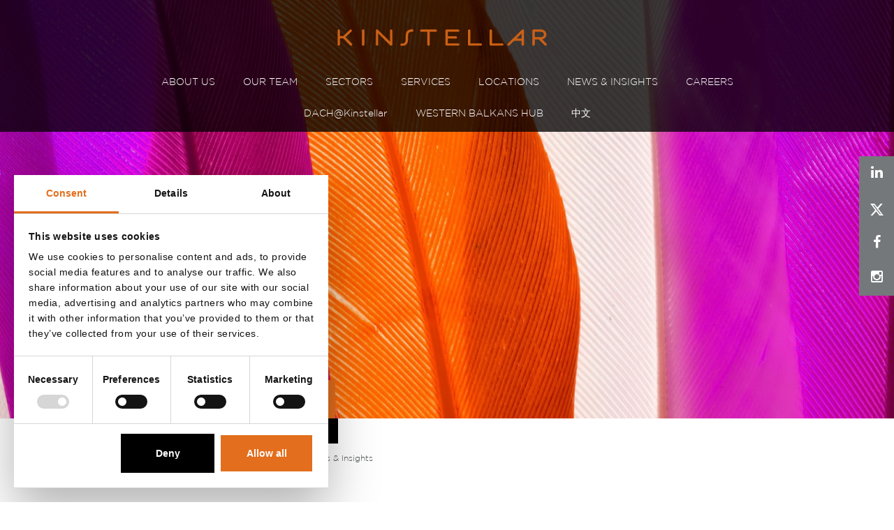

--- FILE ---
content_type: text/html; charset=UTF-8
request_url: https://kinstellar.com/expertise/services/news-deals-insights/competition-and-state-aid?filter%5Bsent%5D=true
body_size: 9033
content:
<!DOCTYPE html>
<html lang="en_GB" prefix="og: http://ogp.me/ns#">
		<head>
		<title>News, Deals & Insights - Kinstellar</title>
		
		<script id="Cookiebot" src="https://consent.cookiebot.com/uc.js" data-cbid="817aa3d3-2825-4d6a-8f0b-ee71b863efa4" data-blockingmode="auto" type="text/javascript"></script>
		<!-- Google tag (gtag.js) -->
		<script async src="https://www.googletagmanager.com/gtag/js?id=G-WXZ0HV0PT6"></script>
		<script> window.dataLayer = window.dataLayer || []; function gtag(){dataLayer.push(arguments);} gtag('js', new Date()); gtag('config', 'G-WXZ0HV0PT6'); </script>

		<meta charset="UTF-8">
		<meta name="viewport" content="width=device-width, initial-scale=1.0">
		<meta property="og:image" content="https://www.kinstellar.com/images/kinstellar-sm-thn.jpg">
		<meta property="og:image:width" content="600">
		<meta property="og:image:height" content="450">

		<meta http-equiv="X-UA-Compatible" content="IE=edge">

		<meta name="description" content="Legal Services & Advice Kinstellar - Law firm, Central Europe & Asia">
		<meta name="keywords" content="Law firm, legal advice & services, M&A, banking & finance, real estate, infrastructure, energy law, data privacy, technology, healthcare, pharma, tax law">
		<meta name="author" content="SOYAMEDIA.COM">

		<meta property="og:locale" content="en_GB">

		<meta property="og:title" content="News, Deals & Insights - Kinstellar">
		<meta property="og:description" content="Legal Services & Advice Kinstellar - Law firm, Central Europe & Asia">
		<meta property="og:url" content="https://www.kinstellar.com/expertise/news-deals-insights/competition-and-state-aid">
		<meta property="og:site_name" content="www.kinstellar.com">

		<meta property="og:type" content="article">
		<meta property="article:tag" content="law firm">
		<meta property="article:tag" content="legal advice">
		<meta property="article:publisher" content="Kinstellar">
		<meta property="article:published_time" content="2026-01-23T02:18:35+00:00">
		<meta property="article:modified_time" content="2026-01-23T02:18:35+00:00">

		<meta name="twitter:card" content="summary_large_image">
		<meta name="twitter:title" content="News, Deals & Insights - Kinstellar">
		<meta name="twitter:description" content="Legal Services & Advice Kinstellar - Law firm, Central Europe & Asia">
		<meta name="twitter:image" content="https://www.kinstellar.com/images/kinstellar-sm-thn.jpg">

		<meta name="copyright" content="KINSTELLAR.COM">
		<meta name="googlebot" content="index,noarchive,follow,noodp">
		<meta name="robots" content="all,index,follow">
		<meta name="msnbot" content="all,index,follow">

		<link rel="canonical" href="https://www.kinstellar.com/expertise/news-deals-insights/competition-and-state-aid">
		<link rel="stylesheet" href="//maxcdn.bootstrapcdn.com/font-awesome/4.2.0/css/font-awesome.min.css" type="text/css">
		<link rel="stylesheet" href="/css/reduced-subpages.css?t=1760616502">
		<link rel="stylesheet" href="/css/newdesign_corrections.min.css?t=1726559618">		

		<script type="text/javascript" src="/js/reduced-scripts.php?header"></script>
		<script type="text/javascript">
			var helist = [];
			var infinityscroll;
		</script>

		<link rel="preconnect" href="https://fonts.googleapis.com">
		<link rel="preconnect" href="https://fonts.gstatic.com" crossorigin>
		<!-- link href="https://fonts.googleapis.com/css2?family=Montserrat:wght@800&text=%E2%80%9C%E2%80%9D&display=swap" rel="stylesheet" -->
		<link href="https://fonts.googleapis.com/css2?family=Montserrat:ital,wght@0,100..900;1,100..900&display=swap" rel="stylesheet">

		<link rel="apple-touch-icon" sizes="57x57" href="/images/apple-icon-57x57.png">
		<link rel="apple-touch-icon" sizes="60x60" href="/images/apple-icon-60x60.png">
		<link rel="apple-touch-icon" sizes="72x72" href="/images/apple-icon-72x72.png">
		<link rel="apple-touch-icon" sizes="76x76" href="/images/apple-icon-76x76.png">
		<link rel="apple-touch-icon" sizes="114x114" href="/images/apple-icon-114x114.png">
		<link rel="apple-touch-icon" sizes="120x120" href="/images/apple-icon-120x120.png">
		<link rel="apple-touch-icon" sizes="144x144" href="/images/apple-icon-144x144.png">
		<link rel="apple-touch-icon" sizes="152x152" href="/images/apple-icon-152x152.png">
		<link rel="apple-touch-icon" sizes="180x180" href="/images/apple-icon-180x180.png">
		<link rel="icon" type="image/png" sizes="192x192" href="/images/android-icon-192x192.png">
		<link rel="icon" type="image/png" sizes="32x32" href="/images/favicon-32x32.png">
		<link rel="icon" type="image/png" sizes="96x96" href="/images/favicon-96x96.png">
		<link rel="icon" type="image/png" sizes="16x16" href="/images/favicon-16x16.png">
		<link rel="manifest" href="/manifest.json">
		<meta name="msapplication-TileColor" content="#ffffff">
		<meta name="msapplication-TileImage" content="/images/ms-icon-144x144.png">
		<meta name="theme-color" content="#ffffff">

        <link rel="icon" type="image/ico" href="/images/favicon.ico">
        

		<style>
			html { display : none; }
			blockquote.jsconfig { display: none !important; }
		</style>
		<script> if (self == top) { document.documentElement.style.display = 'block'; } else { top.location = self.location; } </script>

		<meta name="google-site-verification" content="5500PdWeVAYjubKNnU3UP1ZH_rf_gJHv6ERnoWhk8xw">

    </head>
    <body class="body_template_subpage path_expertisenews-deals-insights rootpath_competition-and-state-aid newdesign_corrections">

		
		<!-- p class="browsehappy">You are using an <strong>outdated</strong> browser. Please, <a href="http://browsehappy.com/" target="_blank">update your browser</a>.</p -->

		<div class="socialicon-bar">
						<a class="linkedin" href="http://www.linkedin.com/company/kinstellar" target="_blank"><i class="fa fa-linkedin"></i></a>
			<a class="twitter" href="https://twitter.com/KinstellarO?lang=en" target="_blank"><i class="fa fa-twitter"></i></a>
			<a class="facebook" href="http://www.facebook.com/kinstellar" target="_blank"><i class="fa fa-facebook"></i></a>
			<a class="instagram" href="https://www.instagram.com/kinstellarofficial/" target="_blank"><i class="fa fa-instagram"></i></a>
					</div>

		
<div class="template_subpage">
    
<div class="navbar yamm navbar-inverse navbar-fixed-top" role="navigation">
    <div class="container">
        <button type="button" class="navbar-toggle collapse in" data-target=".navbar-collapse" style="width:auto">
            <span class="sr-only">Toggle navigation</span>
            <span class="icon-bar"></span>
            <span class="icon-bar"></span>
            <span class="icon-bar"></span>
        </button>
        <a class="navbar-brand" href="/" title="Homepage"><img src="/images/kinstellar_logo.svg" alt="Kinstellar Logo">
        	        		<div class="ash1" style="margin-top:20px;margin-bottom:10px;font-size:36px;">Law Firm - Kinstellar - WE DELIVER</div>
        	       	</a>

       	<style type="">
       		li.covid19 a, li.covid19.active a { font-family: 'GothamMedium', Arial, Helvetica, sans-serif; }
       	</style>

       	
        <div class="navbar-collapse collapse">
            <ul class="nav navbar-nav">

                                <li class="dropdown">
                    <a href="/about-us" data-toggle="dropdown" class="dropdown-toggle" data-hover="dropdown" data-delay="300" data-onclick="/about-us"><span class="linktitle">ABOUT US</span><span class="linkarrow"></span></a>
                    <ul class="dropdown-menu">
                        <li>
                            <div class="yamm-content">
                                <div class="row">
                                    <ul class="col-sm-5 list-unstyled">
                                        	<li><a tabindex="-1" href="/about-us/what-we-stand-for">What we stand for</a></li>

                                        <li><a tabindex="-1" href="/about-us/history-of-the-firm">History of the firm</a></li>
                                        <li><a tabindex="-1" href="/about-us/community-investment">Community investment</a></li>
                                        <li><a href="/contact-us">Contact us</a></li>
                                    </ul>
                                </div>
                            </div>
                        </li>
                    </ul>
                </li>

                                <li><a href="/our-team">OUR TEAM</a></li>

                                <li class="dropdown">
                    <a href="/expertise/sectors" data-toggle="dropdown" class="dropdown-toggle" data-hover="dropdown" data-delay="300" data-onclick="/expertise/sectors"><span class="linktitle">SECTORS</span><span class="linkarrow"></span></a>
                    <ul class="dropdown-menu">
                        <li>
                            <div class="yamm-content">
                                <div class="row">
                                    <ul class="col-sm-5 list-unstyled">
                                        <li><a tabindex="-1" href="/expertise/sectors/automotive-industrials">Automotive & Industrials</a></li>
                                        <li><a tabindex="-1" href="/expertise/sectors/consumer-and-retail">Consumer & Retail</a></li>
                                        <li><a tabindex="-1" href="/expertise/sectors/defence-and-security">Defence &&nbsp;Security</a></li>
                                        <li><a tabindex="-1" href="/expertise/sectors/energy-and-natural-resources">Energy & Natural Resources</a></li>
                                        <li><a tabindex="-1" href="/expertise/sectors/financial-institutions">Financial Institutions</a></li>
                                        <li><a tabindex="-1" href="/expertise/sectors/fintech">Fintech</a></li>
                                        <li><a tabindex="-1" href="/expertise/sectors/infrastructure-and-transportation">Infrastructure &&nbsp;Transportation</a></li>
                                        <li><a tabindex="-1" href="/expertise/sectors/interactive-entertainment-and-gaming">Interactive&nbsp;Entertainment &&nbsp;Gaming</a></li>
                                        <li><a tabindex="-1" href="/expertise/sectors/life-sciences-and-healthcare">Life Sciences &&nbsp;Healthcare</a></li>
                                        <li><a tabindex="-1" href="/expertise/sectors/real-estate-and-construction">Real Estate &&nbsp;Construction</a></li>
                                        <li><a tabindex="-1" href="/expertise/sectors/technology">Technology</a></li>
                                    </ul>
                                </div>
                            </div>
                        </li>
                    </ul>
                </li>

                                                <li class="dropdown">
                    <a href="/expertise/services" data-toggle="dropdown" class="dropdown-toggle" data-hover="dropdown" data-delay="300" data-onclick="/expertise/services"><span class="linktitle">SERVICES</span><span class="linkarrow"></span></a>
                    <ul class="dropdown-menu">
                        <li>
                            <div class="yamm-content">
                                <div class="row">
                                    <ul class="col-sm-5 list-unstyled">
                                                                                <li><a tabindex="-1" href="/expertise/services/banking-finance-and-capital-markets">Banking, Finance &&nbsp;Capital&nbsp;Markets</a></li>
                                        <li><a tabindex="-1" href="/expertise/services/competition-and-state-aid">Competition & State Aid</a></li>
                                        <li><a tabindex="-1" href="/expertise/services/data-and-cybersecurity">Data & Cybersecurity</a></li>
                                        <li><a tabindex="-1" href="/expertise/services/dispute-resolution">Dispute Resolution</a></li>
                                        <li><a tabindex="-1" href="/expertise/services/employment-and-labour-law">Employment &&nbsp;Labour&nbsp;Law</a></li>
                                        <li><a tabindex="-1" href="/expertise/services/energy-and-natural-resources">Energy & Natural Resources</a></li>
                                        <li><a tabindex="-1" href="/expertise/services/environmental-social-and-governance">Environmental, Social and Governance (ESG)</a></li>
                                        <li><a tabindex="-1" href="/expertise/services/foreign-direct-investment-screening">Foreign Direct Investment Screening</a></li>
                                        <li><a tabindex="-1" href="/expertise/services/ip-and-t">IP&T</a></li>
                                        <li><a tabindex="-1" href="/expertise/services/m-and-a-corporate-and-private-equity">M&A,&nbsp;Corporate and&nbsp;Private Equity</a></li>
                                        <li><a tabindex="-1" href="/expertise/services/projects-and-infrastructure">Projects &&nbsp;Infrastructure</a></li>
                                        <li><a tabindex="-1" href="/expertise/services/real-estate-construction-and-planning">Real Estate, Construction &&nbsp;Planning</a></li>
                                        <li><a tabindex="-1" href="/expertise/services/restructuring-and-insolvency">Restructuring &&nbsp;Insolvency</a></li>
                                        <li><a tabindex="-1" href="/expertise/services/risk-and-investigations">Risk &&nbsp;Investigations</a></li>
                                        <li><a tabindex="-1" href="/expertise/services/tax">Tax</a></li>
                                        <li><a tabindex="-1" href="/expertise/services/telecommunications">Telecommunications</a></li>
                                        <li><a tabindex="-1" href="/expertise/services/white-collar-crime">White-Collar Crime</a></li>
                                    </ul>
                                </div>
                            </div>
                        </li>
                    </ul>
                </li>

                                <li class="dropdown">
                    <a href="/locations" data-toggle="dropdown" class="dropdown-toggle" data-hover="dropdown" data-delay="300" data-onclick="/locations"><span class="linktitle">LOCATIONS</span><span class="linkarrow"></span></a>
                    <ul class="dropdown-menu">
                        <li>
                            <div class="yamm-content">
                                <div class="row">
                                    <ul class="col-sm-5 list-unstyled">
                                        <li><a tabindex="-1" href="/locations/detail/vienna-austria">Austria | Vienna</a></li>
                                        <li><a tabindex="-1" href="/locations/detail/sofia-bulgaria">Bulgaria | Sofia</a></li>
                                        <li><a tabindex="-1" href="/locations/detail/zagreb-croatia">Croatia | Zagreb</a></li>
                                        <li><a tabindex="-1" href="/locations/detail/prague-czech-republic">Czech Republic | Prague</a></li>
                                        <li><a tabindex="-1" href="/locations/detail/budapest-hungary">Hungary | Budapest</a></li>
                                        <li><a tabindex="-1" href="/locations/detail/almaty-astana-kazakhstan">Kazakhstan | Almaty</a></li>
                                        <li><a tabindex="-1" href="/locations/detail/almaty-astana-kazakhstan">Kazakhstan | Astana</a></li>
                                        <li><a tabindex="-1" href="/locations/detail/bucharest-romania">Romania | Bucharest</a></li>
                                        <li><a tabindex="-1" href="/locations/detail/belgrade-serbia">Serbia | Belgrade</a></li>
                                        <li><a tabindex="-1" href="/locations/detail/bratislava-slovakia">Slovakia | Bratislava</a></li>
                                        <li><a tabindex="-1" href="/locations/detail/istanbul-turkey">Turkey | Istanbul</a></li>
                                        <li><a tabindex="-1" href="/locations/detail/kyiv-ukraine">Ukraine | Kyiv</a></li>
                                        <li><a tabindex="-1" href="/locations/detail/tashkent-uzbekistan">Uzbekistan | Tashkent</a></li>


                                        <li><a tabindex="-1" href="/southeast-asia-desk">Southeast Asia Desk</a></li>
                                        <li><a tabindex="-1" href="/french-desk">French Desk</a></li>
                                                                            </ul>
                                </div>
                            </div>
                        </li>
                    </ul>
                </li>

				

                                <li class="dropdown">
                    <a href="/news-and-insights" data-toggle="dropdown" class="dropdown-toggle" data-hover="dropdown" data-delay="300" data-onclick="/news-and-insights"><span class="linktitle">NEWS&nbsp;&&nbsp;INSIGHTS</span><span class="linkarrow"></span></a>
                    <ul class="dropdown-menu">
                        <li>
                            <div class="yamm-content">
                                <div class="row">
                                    <ul class="col-sm-5 list-unstyled">
                                        <li><a tabindex="-1" href="/news-and-insights?filter%5Bsubtype%5D=news&filter%5Bsent%5D=true">News</a></li>
                                        <li><a tabindex="-1" href="/news-and-insights?filter%5Bsubtype%5D=done-deals&filter%5Bsent%5D=true">Deals</a></li>
                                        <li><a tabindex="-1" href="/news-and-insights?filter%5Bsubtype%5D=insights&filter%5Bsent%5D=true">Insights</a></li>
                                                                            </ul>
                                </div>
                            </div>
                        </li>
                    </ul>
                </li>

                                <li><a href="/careers">CAREERS</a></li>

                
                                <li><a tabindex="-1" href="/dach@kinstellar"><span class="linktitle">DACH@Kinstellar</span><span class="linkarrow"></span></a></li>

                                <li><a tabindex="-1" href="/western-balkans-hub" title="Western Balkans Hub">WESTERN&nbsp;BALKANS&nbsp;HUB</a></li>

                                <li class="dropdown">
                    <a href="/chinese" data-toggle="dropdown" class="dropdown-toggle" data-hover="dropdown" data-delay="300" data-onclick="chinese"><span class="linktitle">&#20013;&#25991;</span><span class="linkarrow"></span></a>
                    <ul class="dropdown-menu">
                        <li>
                            <div class="yamm-content">
                                <div class="row">
                                    <ul class="col-sm-5 list-unstyled">
                                        <li><a tabindex="-1" href="/chinese/news">&#27861;&#24459;&#27934;&#23519;</a></li>
                                        <li><a tabindex="-1" href="/chinese/transactions">&#36807;&#24448;&#26696;&#20363;</a></li>
                                    </ul>
                                </div>
                            </div>
                        </li>
                    </ul>
                </li>

                <div class="clearline onsmalldisplays"></div>
            </ul>
        </div><!--/.nav-collapse -->
    </div>
</div>

<div class="clearline yamm_push"></div>

    
    <div class="jumbotron" style="background-image:url('/images/topimage/topimage_expertise_~competition-and-state-aid.webp');">
    	<div class="h1_in_jumbo_cover1 container widecontainer"><div class="h1_in_jumbo_cover2"><h1 class="h1_in_jumbo"><a name="intro"></a><b>EXPERTISE</b><div class="clearline"></div><i>Competition &amp; State Aid</i></h1></div></div>
    </div><!-- /jumbotron -->

    <div class="widecontainer container above_main_content">
        <div class="row">
            
<!-- and Aviation, real estate, banking, asset solutions, life sciences -->




    <ul class="col-md-12 col-sm-12" id="above_main_content_submenu">
        <li><a href="/expertise/services/competition-and-state-aid">Overview</a></li>
                    <li><a href="/expertise/services/people/competition-and-state-aid">People</a></li>
        
                    <li class="active"><a href="/expertise/services/news-deals-insights/competition-and-state-aid?filter%5Bsent%5D=true">News, Deals & Insights</a></li>
        
            </ul>


            


		<ul class="col-md-12 col-sm-12" id="above_main_content_breadcrumbs">
			<li class="first"><a href="/">Home</a></li><li><a href="/expertise">Expertise</a></li><li><a href="/expertise/services">Services</a></li><li><a href="/expertise/services/competition-and-state-aid">Competition & State Aid</a></li><li class="active">News, Deals & Insights</li>
					</ul>


        </div>
    </div>

    <div class="container widecontainer main_content">
        <div class="row" style="margin-top:40px;">
            <div class="col-md-3 col-sm-12" id="main_content_menu_panel">
                

	
	

	<a name="submenutop"></a>
	<h3 style="margin-top:30px;cursor:pointer;color:#555555;" class="submenutype_header submenutype_opener_sectors">Sectors<span></span></h3>
    <ul style="display:none;margin-bottom:20px;" class="main_content_menu_panel_menu topborder submenutype_sectors">
        <li><a tabindex="-1" href="/expertise/sectors/automotive-industrials">Automotive & Industrials</a></li>
        <li><a tabindex="-1" href="/expertise/sectors/consumer-and-retail">Consumer & Retail</a></li>
        <li><a tabindex="-1" href="/expertise/sectors/defence-and-security">Defence &&nbsp;Security</a></li>
        <li><a tabindex="-1" href="/expertise/sectors/energy-and-natural-resources">Energy & Natural Resources</a></li>
        <li><a tabindex="-1" href="/expertise/sectors/financial-institutions">Financial Institutions</a></li>
        <li><a tabindex="-1" href="/expertise/sectors/fintech">Fintech</a></li>
        <li><a tabindex="-1" href="/expertise/sectors/infrastructure-and-transportation">Infrastructure &&nbsp;Transportation</a></li>
        <li><a tabindex="-1" href="/expertise/sectors/interactive-entertainment-and-gaming">Interactive&nbsp;Entertainment &&nbsp;Gaming</a></li>
        <li><a tabindex="-1" href="/expertise/sectors/life-sciences-and-healthcare">Life Sciences &&nbsp;Healthcare</a></li>
        <li><a tabindex="-1" href="/expertise/sectors/real-estate-and-construction">Real Estate &&nbsp;Construction</a></li>
        <li><a tabindex="-1" href="/expertise/sectors/technology">Technology</a></li>
    </ul>

	<h3 style="cursor:pointer;color:#555555;" class="submenutype_header submenutype_opener_services submenutype_opener_opened">Services<span></span></h3>
    <ul style="display:none;" class="main_content_menu_panel_menu topborder submenutype_services submenutype_active">
                <li><a tabindex="-1" href="/expertise/services/banking-finance-and-capital-markets">Banking, Finance &&nbsp;Capital&nbsp;Markets</a></li>
        <li><a tabindex="-1" href="/expertise/services/competition-and-state-aid">Competition & State Aid</a></li>
        <li><a tabindex="-1" href="/expertise/services/data-and-cybersecurity">Data & Cybersecurity</a></li>
        <li><a tabindex="-1" href="/expertise/services/dispute-resolution">Dispute Resolution</a></li>
        <li><a tabindex="-1" href="/expertise/services/employment-and-labour-law">Employment &&nbsp;Labour&nbsp;Law</a></li>
        <li><a tabindex="-1" href="/expertise/services/energy-and-natural-resources">Energy & Natural Resources</a></li>
        <li><a tabindex="-1" href="/expertise/services/environmental-social-and-governance">Environmental, Social and&nbsp;Governance&nbsp;(ESG)</a></li>
        <li><a tabindex="-1" href="/expertise/services/foreign-direct-investment-screening">Foreign Direct Investment Screening</a></li>
        <li><a tabindex="-1" href="/expertise/services/ip-and-t">IP&T</a></li>
        <li><a tabindex="-1" href="/expertise/services/m-and-a-corporate-and-private-equity">M&A,&nbsp;Corporate and&nbsp;Private Equity</a></li>
        <li><a tabindex="-1" href="/expertise/services/projects-and-infrastructure">Projects &&nbsp;Infrastructure</a></li>
        <li><a tabindex="-1" href="/expertise/services/real-estate-construction-and-planning">Real Estate, Construction &&nbsp;Planning</a></li>
        <li><a tabindex="-1" href="/expertise/services/restructuring-and-insolvency">Restructuring &&nbsp;Insolvency</a></li>
        <li><a tabindex="-1" href="/expertise/services/risk-and-investigations">Risk &&nbsp;Investigations</a></li>
        <li><a tabindex="-1" href="/expertise/services/tax">Tax</a></li>
        <li><a tabindex="-1" href="/expertise/services/telecommunications">Telecommunications</a></li>
        <li><a tabindex="-1" href="/expertise/services/white-collar-crime">White-Collar Crime</a></li>
    </ul>

	<script type="text/javascript">

		var submenutype_block = false;

		$(document).ready (function () {

			$ (".main_content_menu_panel_menu").css ({ "marginTop": 0 }).hide ();
			$ (".submenutype_active").show ();

			$ ("h3[class*='submenutype_opener_']").on ("click" /* mouseover */, function (e) {
				e.preventDefault ();

				var submenutype = $ (this).hasClass ("submenutype_opener_services") ? "services" : "sectors";
				var submenuulact = $ ("ul.submenutype_" + submenutype);

				if (!submenuulact.hasClass ("submenutype_opened")) {
					$ ("ul[class*='submenutype_']").not (submenuulact).slideUp (650, function () { $ (this).removeClass ("submenutype_opened"); });

					$ (this).siblings ("h3").removeClass ("submenutype_opener_opened");
					$ (this).addClass ("submenutype_opener_opened");

					if (!submenutype_block) {
						submenutype_block = true;
						submenuulact.addClass ("submenutype_opened").slideDown (800, function () { submenutype_block = false; });
					}
				}

			});

		});

	</script>








            </div>
            <div class="col-md-8 col-sm-12" id="main_content_content_panel">
                <div class="mce-content-body">
                    <h1 style='display:none;'></h1>


<div class="row">
            <div id="infinite_content">
                        <div class="col-md-12 col-sm-12 col-xs-12 table_row_line" style="margin-top:10px;">
                <!--span>December 2025</span><br /-->
                                <a href="/news-and-insights/detail/3968/competition-newsletter-czech-republic-autumn-2025" style="font-family:'GothamLight',Arial,Helvetica,sans-serif;font-size:18px;line-height:20px;" target="_blank">Competition Newsletter &ndash; Czech Republic (Autumn 2025)</a>
                <p style="clear:both;padding-top:3px;">December 2025 &ndash; Our valued clients and industry contacts remained firmly in mind as the Czech Competition team put together this autumn 2025 edition of our Competition Newsletter. The aim here is to offer a clear and engaging look at what has been happening...</p>
            </div>
                        <div class="col-md-12 col-sm-12 col-xs-12 table_row_line" style="margin-top:10px;">
                <!--span>December 2025</span><br /-->
                                <a href="/news-and-insights/detail/3905/guidance-on-fdi-screening-obligations-in-austria" style="font-family:'GothamLight',Arial,Helvetica,sans-serif;font-size:18px;line-height:20px;" target="_blank">Guidance on FDI screening obligations in Austria</a>
                <p style="clear:both;padding-top:3px;">December 2025 &ndash; The Austrian ministry responsible for Foreign Direct Investment (FDI) matters, the Federal Ministry for Economy, Energy, and Tourism (&ldquo;the Ministry&rdquo;), recently released guidance on the assessment of the filing obligation for foreign...</p>
            </div>
                        <div class="col-md-12 col-sm-12 col-xs-12 table_row_line" style="margin-top:10px;">
                <!--span>November 2025</span><br /-->
                                <a href="/news-and-insights/detail/3896/a-sector-under-the-spotlight-what-recent-cases-in-romania-and-at-the-eu-level-signal-for-pharma-compliance" style="font-family:'GothamLight',Arial,Helvetica,sans-serif;font-size:18px;line-height:20px;" target="_blank">A sector under the spotlight: what recent cases in Romania and at the EU level signal for pharma compliance</a>
                <p style="clear:both;padding-top:3px;">November 2025 &ndash; Competition and regulatory authorities across Europe are showing renewed vigilance toward the pharmaceutical sector&mdash;a field shaped by the intersection of competition law, regulatory frameworks, consumer protection, and IP. Recent cases...</p>
            </div>
                        <div class="col-md-12 col-sm-12 col-xs-12 table_row_line" style="margin-top:10px;">
                <!--span>November 2025</span><br /-->
                                <a href="/news-and-insights/detail/3884/kinstellar-advises-the-investment-holding-company-ajfh-on-the-acquisition-of-imlek-a-leading-dairy-producer-in-southeast-europe" style="font-family:'GothamLight',Arial,Helvetica,sans-serif;font-size:18px;line-height:20px;" target="_blank">Kinstellar advises the investment-holding company AJFH on the acquisition of Imlek, a leading dairy producer in Southeast Europe</a>
                <p style="clear:both;padding-top:3px;">November 2025 &ndash; Kinstellar has successfully advised AJFH (the family office of experienced entrepreneur and investor Andrej Jovanovi&#263;) on the acquisition of Imlek, a leading dairy producer in Southeast Europe, from MidEuropa Partners. The transaction...</p>
            </div>
                        <div class="col-md-12 col-sm-12 col-xs-12 table_row_line" style="margin-top:10px;">
                <!--span>November 2025</span><br /-->
                                <a href="/news-and-insights/detail/3878/regional-competition-law-update-q3-2025" style="font-family:'GothamLight',Arial,Helvetica,sans-serif;font-size:18px;line-height:20px;" target="_blank">Regional Competition Law Update &ndash; Q3 2025</a>
                <p style="clear:both;padding-top:3px;">November 2025 &ndash; Kinstellar&rsquo;s Competition & FDI team is pleased to present the Q3 2025 update to our Regional Competition Review. This latest edition provides a snapshot of recent enforcement activity, legislative changes, and emerging trends across...</p>
            </div>
                        <div class="col-md-12 col-sm-12 col-xs-12 table_row_line" style="margin-top:10px;">
                <!--span>November 2025</span><br /-->
                                <a href="/news-and-insights/detail/3829/corporate-and-ma-key-bulgarian-legal-developments" style="font-family:'GothamLight',Arial,Helvetica,sans-serif;font-size:18px;line-height:20px;" target="_blank">Corporate and M&A: Key Bulgarian legal developments</a>
                <p style="clear:both;padding-top:3px;">November 2025 &ndash; Over the past months, Bulgaria has adopted and implemented several important legislative changes affecting foreign investment screening, merger control, corporate reorganisations, and company transparency.</p>
            </div>
                        <div class="col-md-12 col-sm-12 col-xs-12 table_row_line" style="margin-top:10px;">
                <!--span>October 2025</span><br /-->
                                <a href="/news-and-insights/detail/3821/bulgarias-merger-control-update-below-the-thresholds-but-not-below-the-radar" style="font-family:'GothamLight',Arial,Helvetica,sans-serif;font-size:18px;line-height:20px;" target="_blank">Bulgaria&rsquo;s Merger Control Update: Below the thresholds but not below the radar </a>
                <p style="clear:both;padding-top:3px;">October 2025 &ndash; On 23 October 2025, Bulgaria adopted changes to its Competition Protection Act, introducing below-threshold merger filings.</p>
            </div>
                        <div class="col-md-12 col-sm-12 col-xs-12 table_row_line" style="margin-top:10px;">
                <!--span>October 2025</span><br /-->
                                <a href="/news-and-insights/detail/3780/competition-law-update-in-romania-q3-2025" style="font-family:'GothamLight',Arial,Helvetica,sans-serif;font-size:18px;line-height:20px;" target="_blank">Competition Law Update in Romania: Q3 2025</a>
                <p style="clear:both;padding-top:3px;">October 2025 &ndash; The Romanian Competition Council (&ldquo;RCC&rdquo;) remained highly active throughout the third quarter of 2025, advancing its enforcement and policy agenda across multiple fronts. Highlights include the adoption of Romania&rsquo;s first foreign...</p>
            </div>
                        <div class="col-md-12 col-sm-12 col-xs-12 table_row_line" style="margin-top:10px;">
                <!--span>October 2025</span><br /-->
                                <a href="/news-and-insights/detail/3757/kinstellar-announces-new-promotions-in-the-budapest-office" style="font-family:'GothamLight',Arial,Helvetica,sans-serif;font-size:18px;line-height:20px;" target="_blank">Kinstellar announces new promotions in the Budapest office</a>
                <p style="clear:both;padding-top:3px;">October 2025 &ndash; Kinstellar Budapest is pleased to announce that &Aacute;kos Nagy has been appointed as Partner and Head of the local Competition, Dispute Resolution, Risk & Investigations, and ESG Service Lines, and Zsuzsa Andr&eacute;k&oacute; and M&aacute;t&eacute; Nagy have...</p>
            </div>
                        <div class="col-md-12 col-sm-12 col-xs-12 table_row_line" style="margin-top:10px;">
                <!--span>September 2025</span><br /-->
                                <a href="/news-and-insights/detail/3711/three-new-state-aid-schemes-are-driving-romanias-move-toward-zero-emission-transport" style="font-family:'GothamLight',Arial,Helvetica,sans-serif;font-size:18px;line-height:20px;" target="_blank">Three new state aid schemes are driving Romania&rsquo;s move toward zero-emission transport</a>
                <p style="clear:both;padding-top:3px;">September 2025 &ndash; The Ministry of Transport and Infrastructure (MTI) in Romania has recently launched three state aid schemes, financed through the Modernisation Fund, to accelerate the transition to zero-emission transport:</p>
            </div>
            
            <!-- div class="clearfix"></div -->

            <!-- div class="text-center" style="margin-top:35px;">
                <ul class='pagination'><li class='disabled'><a href='/expertise/competition-and-state-aid/0,10'>PREVIOUS</a></li><li class='active'><a href='/expertise/competition-and-state-aid/0,10'>01</a></li><li><a href='/expertise/competition-and-state-aid/10,10'>02</a></li><li><a href='/expertise/competition-and-state-aid/20,10'>03</a></li><li><a href='/expertise/competition-and-state-aid/30,10'>04</a></li><li><a href='/expertise/competition-and-state-aid/10,10'>NEXT</a></li></ul>            </div -->
        </div>
    </div>

<div style="text-align:center;">
    <a id="next" data-filterid="951f55764cf587774" href="#">next page</a>
</div>

<style type="text/css">
    #infscr-loading { margin:0 auto; width:500px; text-align:center; }
</style>

        <script src="/js/vendor/jquery.infinitescroll.js"></script>
        <script src="/js/vendor/manual-trigger.js"></script>

<script type="text/javascript">

    $(document).ready (function () {

        $('#infinite_content').infinitescroll ({
            navSelector: "#next:last",
            nextSelector: "#next:last",
            itemSelector : "#infinite_content div.table_row_line",
            contentSelector : "#infinite_content",
            loading: {
                msgText : "<em style='display:block;margin-top:15px;'>Loading more results...",
                finishedMsg : "<em style='display:block;margin-top:15px;'>No more results."
            },
            debug: false,
            dataType: 'html',
            maxPage: 19,
            path: function (index) {
                return "/expertise/services/news-deals-insights/competition-and-state-aid/" + ((index - 1) * 10) + ",10";
            },
            filterid: '951f55764cf587774'
        }, function (newElements, data, url) {
        });

    });

</script> <div class="clearline"></div>
                </div>
            </div>
        </div>
    </div><!-- /container -->

		<section id="footerbox-hp-cover">
		<div id="footerbox-hp">
			<div class="container widecontainer">
				<div class="row">
					<div class="col-md-3 col-sm-12" id="footerbox-hp-logo">
						<img src="/images/kinstellar_logo.svg" alt="Kinstellar Logo">
						<br><span style="color:#000000">20220810</span>
					</div>
					<div class="col-md-5 col-sm-12 footerbox-hp-submenues-cover">
						<div class="col-md-6 col-sm-6 footerbox-hp-submenu" id="footerbox-hp-submenu-1">
							<ul>
								<li><a href="/about-us">About us</a></li>
								<li><a href="/our-team">Our team</a></li>
								<li><a href="/contact-us">Contact us</a></li>
							</ul>
						</div>
						<div class="col-md-6 col-sm-6 footerbox-hp-submenu" id="footerbox-hp-submenu-2">
							<ul>
								<li><a href="#">Manage&nbsp;cookies</a></li>
								<li><a href="/legal-notice">Legal notice</a></li>
								<li><a href="/privacy-policy">Privacy policy</a></li>
								<li><a href="/supplier-code-of-conduct">Supplier code of conduct</a></li>
							</ul>
						</div>
						<div class="clearline"></div>
					</div>
					<div class="col-md-4 col-sm-12" id="footerbox-hp-newsletter">
						<form>
							<label>Subscribe to the Kinstellar newsletter</label>
							<div>
								<input id="subscribe_email" type="text" value="" placeholder="your e-mail">
								<button id="subscribe_button">Subscribe</button>
							</div>
						</form>

						<div class="popups" id="subscribe_popup" style="min-width:500px;">
							<a href="javascript://" onclick="$('#subscribe_popup').popup ('hide');" id="subscribe_popup-close" style="float:right;"><i class="fa fa-times"></i></a>
							<label>Kinstellar Newsletter Signup</label>
							<form action="/" method="POST">
								<label>E-mail: <br><b id="subscribe_email_str"></b></label>
																<label>I am interested to receive insights and news <br>covering the following jurisdictions:<br>
									<div id="checkboxes">
																					<div><input type="checkbox" checked id="subscribechb_1" name="subscribechb[1]" value="1"><label for="subscribechb_1">Almaty | Astana | Kazakhstan</label><div class="clearline"></div></div>
																					<div><input type="checkbox" checked id="subscribechb_2" name="subscribechb[2]" value="2"><label for="subscribechb_2">Belgrade | Serbia</label><div class="clearline"></div></div>
																					<div><input type="checkbox" checked id="subscribechb_3" name="subscribechb[3]" value="3"><label for="subscribechb_3">Bratislava | Slovakia</label><div class="clearline"></div></div>
																					<div><input type="checkbox" checked id="subscribechb_4" name="subscribechb[4]" value="4"><label for="subscribechb_4">Bucharest | Romania</label><div class="clearline"></div></div>
																					<div><input type="checkbox" checked id="subscribechb_5" name="subscribechb[5]" value="5"><label for="subscribechb_5">Budapest | Hungary</label><div class="clearline"></div></div>
																					<div><input type="checkbox" checked id="subscribechb_6" name="subscribechb[6]" value="6"><label for="subscribechb_6">Istanbul | Turkey</label><div class="clearline"></div></div>
																					<div><input type="checkbox" checked id="subscribechb_7" name="subscribechb[7]" value="7"><label for="subscribechb_7">Prague | Czech Republic</label><div class="clearline"></div></div>
																					<div><input type="checkbox" checked id="subscribechb_9" name="subscribechb[9]" value="9"><label for="subscribechb_9">Sofia | Bulgaria</label><div class="clearline"></div></div>
																					<div><input type="checkbox" checked id="subscribechb_11" name="subscribechb[11]" value="11"><label for="subscribechb_11">Tashkent | Uzbekistan</label><div class="clearline"></div></div>
																					<div><input type="checkbox" checked id="subscribechb_94" name="subscribechb[94]" value="94"><label for="subscribechb_94">Kyiv | Ukraine</label><div class="clearline"></div></div>
																					<div><input type="checkbox" checked id="subscribechb_12" name="subscribechb[12]" value="12"><label for="subscribechb_12">Zagreb | Croatia</label><div class="clearline"></div></div>
																					<div><input type="checkbox" checked id="subscribechb_105" name="subscribechb[105]" value="105"><label for="subscribechb_105">Vienna | Austria</label><div class="clearline"></div></div>
																			</div>
								</label>
								<input type="hidden" name="subscribeemail" id="subscribeemail" value="">
								<button id="subscribe_button_confirm">Subscribe</button>
							</form>
							<div class="alert alert-success" role="alert">Your e-mail has been successfully added to our newsletter.</div>
							<div class="alert alert-danger" role="alert">Your email was not accepted for an unknown reason, please contact us.</div>
						</div>

						<div class="socialicon-bar">
							<div style="padding-left:15px;color:#b8b8b8;font-family: 'GothamMedium',Arial,Helvetica,sans-serif;font-size:15px;">Follow us</div>
							<a class="linkedin" href="http://www.linkedin.com/company/kinstellar" target="_blank"><i class="fa fa-linkedin"></i></a>
							<a class="twitter" href="https://twitter.com/KinstellarO?lang=en" target="_blank"><i class="fa fa-twitter"></i></a>
							<a class="facebook" href="http://www.facebook.com/kinstellar" target="_blank"><i class="fa fa-facebook"></i></a>
							<a class="instagram" href="https://www.instagram.com/kinstellarofficial/" target="_blank"><i class="fa fa-instagram"></i></a>
													</div>
					</div>
				</div>
			</div>
		</div>
	</section>

</div>

<script type="text/javascript">
    //$(document).ready (function () { });
    //$(document).on('click', '.yamm .dropdown-menu', function(e) { /*e.stopPropagation();*/ });
</script>

		<script type="text/javascript" src="/js/reduced-scripts.php?footer"></script>
		<script type="text/javascript"> $(document).ready (function () { $("[class^='/expertise/']").each (function () { if ($ (this).attr ("class") != "/expertise/services/news-deals-insights/competition-and-state-aid") $ (this).hide (); }); }); </script>

		<div class="popups" id="audiopreview_popup">
			<a href="javascript://" onclick="$('#audiopreview_popup').popup ('hide');document.getElementById('audiopreview-player').pause();document.getElementById('audiopreview-player').currentTime = 0;" id="audiopreview_popup-close"><i class="fa fa-times"></i></a>
			<audio controls id="audiopreview-player">Your browser does not support the audio element.</audio>
		</div>

		<div class="popups" id="southeastasiamap_popup">
			<a href="javascript://" onclick="$('#southeastasiamap_popup').popup ('hide');" id="southeastasiamap_popup-close"><i class="fa fa-times"></i></a>
						<iframe src="/map-asean/" aria-hidden="true" frameborder="0" tabindex="-1" style="z-index: -1; position: absolute; width: 100%; height: 100%; top: 0px; left: 0px; border: none;"></iframe>
		</div>

	<script>
				$ ("#map-asean-thn").on ("click", function (e) { e.preventDefault (); $ ("#southeastasiamap_popup").popup('show'); })
	</script>

	<link rel="stylesheet" href="/css/cookiebot-fix.css" type="text/css">

    </body>
</html>


--- FILE ---
content_type: text/html; charset=UTF-8
request_url: https://kinstellar.com/map-asean/
body_size: 72853
content:
<!DOCTYPE html>
<html lang="en">
<head>

	<title>Choropleth Tutorial - Leaflet</title>

	<meta charset="utf-8" />
	<meta name="viewport" content="width=device-width, initial-scale=1.0">

	<link rel="shortcut icon" type="image/x-icon" href="docs/images/favicon.ico" />

    <link rel="stylesheet" href="https://unpkg.com/leaflet@1.7.1/dist/leaflet.css" integrity="sha512-xodZBNTC5n17Xt2atTPuE1HxjVMSvLVW9ocqUKLsCC5CXdbqCmblAshOMAS6/keqq/sMZMZ19scR4PsZChSR7A==" crossorigin=""/>
    <script src="https://unpkg.com/leaflet@1.7.1/dist/leaflet.js" integrity="sha512-XQoYMqMTK8LvdxXYG3nZ448hOEQiglfqkJs1NOQV44cWnUrBc8PkAOcXy20w0vlaXaVUearIOBhiXZ5V3ynxwA==" crossorigin=""></script>

	<style>
		html, body { height: 100%; margin: 0; }
		.leaflet-container { height: 100%; width: 100%; max-width: 100%; max-height: 100%; }
		/*.leaflet-control-attribution { display: none; }*/

		.leaflet-tooltip-left:before { right: 0; margin-right: -12px; border-left-color: rgba(0, 0, 0, 0.4); }
		.leaflet-tooltip-right:before { left: 0; margin-left: -12px; border-right-color: rgba(0, 0, 0, 0.4); }
		.leaflet-tooltip-own { position: absolute; padding: 4px; background-color: rgba(0, 0, 0, 0.4); border: 0px solid #000; color: #000; white-space: nowrap; -webkit-user-select: none; -moz-user-select: none; -ms-user-select: none; user-select: none; pointer-events: none; box-shadow: 0 1px 3px rgba(0,0,0,0.4); }
	</style>


</head>
<body>

<div id='map'></div>

<script type="text/javascript">

	var statesData = {
		"type":"FeatureCollection",
		"features":[
			{"type": "Feature", "geometry": {"type": "MultiPolygon", "coordinates": [[[[101.14319, 21.56406], [101.13539, 21.50585], [100.99934, 21.39038], [100.94015, 21.35965], [100.84027, 21.30779], [100.72818, 21.29065], [100.67173, 21.13138], [100.61577, 21.07312], [100.55228, 21.00701], [100.52147, 20.91374], [100.52979, 20.88625], [100.62749, 20.89099], [100.63136, 20.86573], [100.60753, 20.85208], [100.55686, 20.82307], [100.37479, 20.82287], [100.26673, 20.75763], [100.24386, 20.72727], [100.1812, 20.64408], [100.13518, 20.47701], [100.08532, 20.35273], [99.93419, 20.44732], [99.75259, 20.33728], [99.50638, 20.36113], [99.54187, 20.21949], [99.51828, 20.15084], [99.36745, 20.08476], [99.20005, 20.12071], [99.09971, 20.0921], [99.02222, 19.83436], [98.94558, 19.77372], [98.8263, 19.78996], [98.5706, 19.69141], [98.31358, 19.68706], [98.05753, 19.78287], [98.02383, 19.66513], [97.88724, 19.56497], [97.80761, 19.398], [97.82906, 19.12634], [97.6977, 18.93507], [97.74155, 18.82803], [97.75115, 18.60515], [97.53684, 18.5124], [97.38521, 18.51554], [97.48442, 18.30885], [97.57361, 18.3179], [97.61695, 18.28785], [97.71939, 17.99885], [97.69742, 17.85634], [97.79044, 17.6968], [98.08701, 17.39277], [98.3189, 17.08802], [98.48063, 16.96545], [98.52023, 16.82908], [98.49168, 16.71329], [98.63552, 16.47313], [98.67928, 16.31521], [98.8407, 16.39834], [98.91233, 16.35674], [98.9042, 16.26998], [98.83801, 16.13799], [98.6861, 16.11254], [98.586, 16.02533], [98.56171, 15.38478], [98.44392, 15.34994], [98.3846, 15.28325], [98.27321, 15.26752], [98.21408, 15.2031], [98.20019, 15.08583], [98.26699, 14.81975], [98.59017, 14.35371], [98.9446, 14.09092], [99.10809, 13.85497], [99.16248, 13.72247], [99.20405, 13.25263], [99.13559, 13.16919], [99.1243, 13.07084], [99.18122, 12.97615], [99.23977, 12.74881], [99.41376, 12.58009], [99.47557, 12.18857], [99.54701, 12.12264], [99.55195, 12.02554], [99.64283, 11.8063], [99.57114, 11.65935], [99.47738, 11.59273], [99.23765, 11.1521], [99.21603, 11.11236], [99.01753, 10.94048], [98.98139, 10.83967], [98.86484, 10.76928], [98.79487, 10.68841], [98.78076, 10.63268], [98.80752, 10.51446], [98.75368, 10.38932], [98.75266, 10.38359], [98.71488, 10.28134], [98.55179, 10.02049], [98.49765, 10.18301], [98.51152, 10.28134], [98.47708, 10.69386], [98.55988, 10.76745], [98.60259, 10.87071], [98.69122, 10.96327], [98.68675, 11.10974], [98.73964, 11.25402], [98.74143, 11.59301], [98.78981, 11.69739], [98.75167, 11.73298], [98.64852, 11.71856], [98.59725, 11.84844], [98.4807, 11.87407], [98.4485, 12.01109], [98.46557, 12.05524], [98.55651, 11.99867], [98.68993, 11.99862], [98.62885, 12.16745], [98.57212, 12.23177], [98.55726, 12.34794], [98.64226, 12.51462], [98.6639, 12.70949], [98.58395, 13.05335], [98.36466, 13.57559], [98.23225, 13.73792], [98.1456, 13.63274], [98.0926, 13.75234], [98.07601, 14.1579], [97.8298, 14.77963], [97.79537, 15.1309], [97.74691, 15.29674], [97.76278, 15.45639], [97.72071, 15.77079], [97.58964, 16.03725], [97.61911, 16.34148], [97.60001, 16.35293], [97.58276, 16.27843], [97.5461, 16.26066], [97.50342, 16.28527], [97.4677, 16.35884], [97.48068, 16.45625], [97.55966, 16.50277], [97.37139, 16.54526], [97.20973, 16.84112], [97.15278, 17.09033], [97.02992, 17.2595], [96.88846, 17.36902], [96.86142, 17.17999], [96.88711, 16.9926], [96.73504, 16.66908], [96.61878, 16.56631], [96.5146, 16.52282], [96.28716, 16.55261], [96.302, 16.45826], [96.28228, 16.41213], [96.18053, 16.35168], [96.08356, 16.33434], [96.0004, 16.25174], [95.78375, 16.15228], [95.63303, 15.92416], [95.42857, 15.74145], [95.31329, 15.74539], [95.27231, 15.88068], [95.18509, 15.81409], [95.14641, 15.82047], [95.09421, 16.03906], [95.02792, 15.83761], [94.93703, 15.77133], [94.77996, 15.81307], [94.77907, 15.9161], [94.68123, 15.87617], [94.5587, 15.96591], [94.41957, 15.92143], [94.41562, 15.98993], [94.52537, 16.12985], [94.52431, 16.16655], [94.35342, 16.02563], [94.24417, 16.00702], [94.22106, 16.08668], [94.26911, 16.46051], [94.3419, 16.59593], [94.39063, 16.85443], [94.56374, 17.3831], [94.56169, 17.64009], [94.46744, 17.92383], [94.45193, 18.11956], [94.36551, 18.26788], [94.36406, 18.35951], [94.26995, 18.51823], [94.18277, 18.77224], [94.06268, 18.88278], [94.03224, 19.14031], [93.97406, 19.10323], [93.9573, 18.95242], [93.88699, 18.8994], [93.68907, 19.03008], [93.52152, 19.29852], [93.51911, 19.37157], [93.56148, 19.39815], [93.63246, 19.37222], [93.75402, 19.25991], [93.87271, 19.27492], [93.78747, 19.30972], [93.66722, 19.4546], [93.69959, 19.53141], [93.8078, 19.52921], [93.74914, 19.6658], [93.62334, 19.70821], [93.48022, 19.71276], [93.40938, 19.95908], [93.32179, 20.0358], [93.15915, 20.04804], [93.0765, 19.9505], [93.00108, 20.07949], [93.00079, 20.2252], [92.89728, 20.14737], [92.81027, 20.18764], [92.77907, 20.35689], [92.79572, 20.47054], [92.74502, 20.47218], [92.72396, 20.37365], [92.68845, 20.34854], [92.3853, 20.72727], [92.33836, 20.85208], [92.27216, 21.04298], [92.25027, 21.07312], [92.2261, 21.10675], [92.20214, 21.15074], [92.22118, 21.33539], [92.24758, 21.35965], [92.36611, 21.45429], [92.45901, 21.37705], [92.55738, 21.35965], [92.60165, 21.26558], [92.66891, 21.2951], [92.65616, 21.35965], [92.60999, 21.59341], [92.60712, 21.92892], [92.60676, 21.9712], [92.65235, 22.01503], [92.70661, 22.13913], [92.85552, 22.06155], [92.90338, 21.97023], [92.94199, 22.01289], [92.99031, 21.9988], [93.05437, 22.18411], [93.1517, 22.19899], [93.19247, 22.29986], [93.12542, 22.51406], [93.10474, 22.68814], [93.13922, 23.0172], [93.16824, 23.04277], [93.29751, 23.02091], [93.37497, 23.18229], [93.36752, 23.32462], [93.42702, 23.67477], [93.34208, 24.05847], [93.40493, 24.06104], [93.50435, 23.96412], [93.73177, 23.99363], [93.83107, 23.93514], [93.99731, 23.92212], [94.15595, 23.8719], [94.40068, 24.46223], [94.61142, 24.74022], [94.72977, 25.01463], [94.72013, 25.12254], [94.59204, 25.21762], [94.63362, 25.37531], [94.69325, 25.45642], [94.87605, 25.56911], [95.01288, 25.71923], [95.03329, 25.91385], [95.16132, 26.04886], [95.11371, 26.13958], [95.07443, 26.32633], [95.08421, 26.46292], [95.1605, 26.61105], [95.2259, 26.65971], [95.42162, 26.70059], [95.50932, 26.79569], [95.59719, 26.82357], [95.73762, 26.91227], [95.80214, 26.99507], [95.92749, 27.04566], [96.08721, 27.21404], [96.28514, 27.28003], [96.52317, 27.29749], [96.62331, 27.35615], [96.72352, 27.35751], [96.83197, 27.29928], [96.90766, 27.16881], [97.06209, 27.10547], [97.13522, 27.10784], [97.13805, 27.16451], [96.90835, 27.48104], [96.90841, 27.62045], [97.05753, 27.74408], [97.2694, 27.90064], [97.3775, 27.89262], [97.39971, 28.01888], [97.31516, 28.07765], [97.34711, 28.20807], [97.48896, 28.31817], [97.53597, 28.50148], [97.58587, 28.52754], [97.68899, 28.5054], [97.79312, 28.35854], [97.92744, 28.33453], [98.1229, 28.13944], [98.19064, 27.84009], [98.32971, 27.54436], [98.3966, 27.54306], [98.46857, 27.64048], [98.69222, 27.53707], [98.7697, 26.5947], [98.69321, 26.28428], [98.71327, 26.16033], [98.68205, 26.12421], [98.61348, 26.12159], [98.59635, 26.09019], [98.68812, 25.86437], [98.63339, 25.81821], [98.51534, 25.80754], [98.35843, 25.58872], [98.18486, 25.59548], [98.13291, 25.41302], [98.07792, 25.33605], [97.96088, 25.2446], [97.85949, 25.24797], [97.80609, 25.19792], [97.72823, 25.03774], [97.76405, 24.85983], [97.65522, 24.80205], [97.56207, 24.70772], [97.55086, 24.4719], [97.67503, 24.41409], [97.69177, 24.31568], [97.74331, 24.23006], [97.71483, 24.11593], [97.56593, 23.93351], [97.67495, 23.87691], [97.92419, 24.01726], [98.12591, 24.09127], [98.86361, 24.12202], [98.84637, 24.06564], [98.70219, 23.96426], [98.69007, 23.86044], [98.80435, 23.75103], [98.85909, 23.6462], [98.8276, 23.52706], [98.91062, 23.39428], [98.90573, 23.2005], [99.1364, 23.10029], [99.35345, 23.11777], [99.45106, 23.09351], [99.54194, 22.9559], [99.52478, 22.92055], [99.45695, 22.90718], [99.34585, 22.74267], [99.36452, 22.51526], [99.26998, 22.38758], [99.18286, 22.18411], [99.18905, 22.1491], [99.31505, 22.10331], [99.48608, 22.12266], [99.82309, 22.04167], [99.94902, 22.04856], [99.98475, 21.97183], [99.97345, 21.92892], [99.9519, 21.84711], [99.97889, 21.74481], [100.04215, 21.68692], [100.14623, 21.67328], [100.12644, 21.53923], [100.22486, 21.48535], [100.41227, 21.52664], [100.49458, 21.47036], [100.60564, 21.4674], [100.72914, 21.52643], [100.88907, 21.67772], [101.10196, 21.75703], [101.15568, 21.63916], [101.14319, 21.56406]]], [[[98.63597, 11.02826], [98.6208, 11.00052], [98.59386, 11.01818], [98.59605, 11.05617], [98.616, 11.07834], [98.63597, 11.02826]]], [[[98.55541, 10.80874], [98.50852, 10.77413], [98.49255, 10.78914], [98.50791, 10.8155], [98.49316, 10.85675], [98.51379, 10.88959], [98.55496, 10.85711], [98.55541, 10.80874]]], [[[98.55044, 11.00702], [98.51269, 10.96094], [98.45269, 10.97825], [98.45471, 11.00702], [98.50858, 11.01675], [98.52641, 11.04816], [98.55044, 11.00702]]], [[[98.54728, 11.7], [98.51526, 11.55256], [98.43987, 11.56959], [98.38801, 11.7], [98.38561, 11.77907], [98.51716, 11.80025], [98.54728, 11.7]]], [[[98.53813, 9.9327], [98.52562, 9.92378], [98.51929, 9.92989], [98.51863, 9.9439], [98.51903, 9.95384], [98.52795, 9.95855], [98.53388, 9.95429], [98.5413, 9.94383], [98.53813, 9.9327]]], [[[98.39143, 12.63368], [98.41222, 12.55564], [98.44781, 12.59779], [98.4681, 12.58637], [98.46732, 12.51585], [98.51214, 12.49279], [98.51196, 12.39239], [98.48808, 12.38337], [98.48973, 12.34828], [98.44937, 12.34184], [98.46785, 12.39581], [98.45645, 12.41214], [98.41621, 12.39239], [98.34498, 12.31867], [98.31377, 12.34116], [98.32815, 12.52076], [98.29927, 12.62993], [98.31774, 12.67174], [98.39143, 12.63368]]], [[[98.45525, 11.84818], [98.43082, 11.80751], [98.39825, 11.85389], [98.40192, 11.8812], [98.45525, 11.84818]]], [[[98.42492, 12.21901], [98.39116, 12.12348], [98.36995, 12.14212], [98.40125, 12.21099], [98.42492, 12.21901]]], [[[98.38072, 12.71502], [98.33896, 12.69314], [98.31846, 12.72529], [98.35146, 12.75589], [98.38072, 12.71502]]], [[[98.33431, 10.99298], [98.29324, 10.99298], [98.29008, 11.02401], [98.31158, 11.05423], [98.33458, 11.02555], [98.33431, 10.99298]]], [[[98.33357, 13.07474], [98.27991, 13.0172], [98.23885, 13.13758], [98.23429, 13.19088], [98.25635, 13.21044], [98.2752, 13.14375], [98.29477, 13.12525], [98.29712, 13.07985], [98.33357, 13.07474]]], [[[98.32329, 10.10945], [98.2943, 10.07321], [98.27073, 10.08354], [98.27533, 10.12008], [98.30689, 10.13561], [98.32329, 10.10945]]], [[[98.30324, 11.70009], [98.26822, 11.48383], [98.19378, 11.48674], [98.19378, 11.53421], [98.2167, 11.55512], [98.20217, 11.58323], [98.24511, 11.63529], [98.233, 11.65831], [98.24841, 11.70009], [98.26743, 11.8583], [98.28512, 11.8594], [98.31393, 11.74361], [98.30324, 11.70009]]], [[[98.29375, 10.0304], [98.14604, 9.87125], [98.13038, 9.87772], [98.13221, 9.93902], [98.17708, 10.02405], [98.19388, 10.02144], [98.26433, 10.04989], [98.29375, 10.0304]]], [[[98.26531, 12.49059], [98.23358, 12.48983], [98.21985, 12.51824], [98.22817, 12.54359], [98.2651, 12.56151], [98.29165, 12.51527], [98.26531, 12.49059]]], [[[98.19385, 10.96609], [98.27801, 10.81427], [98.28987, 10.73116], [98.25928, 10.67618], [98.2391, 10.70719], [98.24321, 10.82888], [98.19385, 10.89194], [98.15677, 10.90887], [98.09742, 10.8778], [98.08423, 10.88636], [98.14837, 10.97015], [98.19385, 10.96609]]], [[[98.28719, 11.93314], [98.2693, 11.91144], [98.22577, 11.94695], [98.26567, 11.97795], [98.28719, 11.93314]]], [[[98.28245, 11.30197], [98.24559, 11.27006], [98.21553, 11.2891], [98.26277, 11.33365], [98.28245, 11.30197]]], [[[98.27663, 11.21311], [98.25284, 11.20218], [98.23397, 11.25078], [98.25365, 11.27291], [98.27897, 11.24998], [98.27663, 11.21311]]], [[[98.24129, 10.49127], [98.19542, 10.4788], [98.18736, 10.51005], [98.24316, 10.53699], [98.24129, 10.49127]]], [[[98.22788, 10.13007], [98.1972, 10.11369], [98.18127, 10.13458], [98.19356, 10.17839], [98.23527, 10.16508], [98.22788, 10.13007]]], [[[98.16069, 11.3873], [98.12801, 11.36832], [98.10669, 11.4072], [98.1472, 11.43597], [98.16069, 11.3873]]], [[[98.15001, 12.16317], [98.07959, 12.15781], [98.04542, 12.18464], [98.04349, 12.2205], [98.07773, 12.29312], [98.12688, 12.28417], [98.127, 12.23099], [98.15121, 12.20382], [98.15001, 12.16317]]], [[[98.09599, 12.41947], [98.12762, 12.33026], [98.00724, 12.29389], [97.95194, 12.32774], [97.96403, 12.37474], [98.03072, 12.36335], [98.09599, 12.41947]]], [[[98.08254, 11.70217], [98.05406, 11.66718], [98.02937, 11.68181], [98.01521, 11.75604], [98.02591, 11.79951], [98.06285, 11.80989], [98.07569, 11.79572], [98.05213, 11.74496], [98.08254, 11.70217]]], [[[98.06629, 9.79965], [98.01907, 9.78826], [98.0051, 9.82042], [98.02075, 9.84376], [98.06084, 9.82762], [98.06629, 9.79965]]], [[[98.01577, 10.55087], [97.99913, 10.5228], [97.94482, 10.56195], [97.98065, 10.58255], [98.01577, 10.55087]]], [[[97.93955, 10.87089], [97.91565, 10.86049], [97.89352, 10.89054], [97.92219, 10.93222], [97.95665, 10.92995], [97.93955, 10.87089]]], [[[97.94663, 10.41962], [97.8985, 10.39399], [97.89452, 10.46123], [97.94916, 10.45373], [97.94663, 10.41962]]], [[[97.93825, 13.85979], [97.92845, 13.80695], [97.89574, 13.83874], [97.90837, 13.89192], [97.93825, 13.85979]]], [[[97.88851, 12.56504], [97.85416, 12.53354], [97.82988, 12.57437], [97.85755, 12.60182], [97.88851, 12.56504]]], [[[97.88002, 12.81484], [97.87792, 12.76256], [97.82293, 12.78462], [97.85809, 12.82273], [97.88002, 12.81484]]], [[[97.8197, 14.15314], [97.79266, 14.12854], [97.77016, 14.14697], [97.79283, 14.18991], [97.81934, 14.19069], [97.8197, 14.15314]]], [[[97.76522, 12.13305], [97.75613, 12.10385], [97.69047, 12.13746], [97.72235, 12.15982], [97.76522, 12.13305]]], [[[97.69887, 12.05489], [97.66525, 12.01816], [97.62324, 12.04113], [97.64326, 12.0675], [97.69887, 12.05489]]], [[[97.69293, 11.89127], [97.67542, 11.83124], [97.63755, 11.87081], [97.67534, 11.90407], [97.69293, 11.89127]]], [[[97.5282, 11.78088], [97.48179, 11.76429], [97.44056, 11.79753], [97.47453, 11.81402], [97.5227, 11.81382], [97.5282, 11.78088]]], [[[95.07326, 15.71606], [95.04574, 15.70619], [95.00167, 15.71444], [95.0155, 15.73624], [95.05899, 15.75281], [95.07326, 15.71606]]], [[[93.99491, 18.78351], [93.96042, 18.77759], [93.93698, 18.8178], [93.97339, 18.83957], [93.99491, 18.78351]]], [[[93.81478, 18.60364], [93.77665, 18.59114], [93.76247, 18.62159], [93.77312, 18.64591], [93.80958, 18.63853], [93.81478, 18.60364]]], [[[93.72018, 18.67583], [93.66585, 18.66921], [93.54604, 18.76572], [93.48283, 18.86686], [93.5794, 18.88547], [93.61672, 18.91359], [93.65346, 18.87357], [93.74143, 18.87178], [93.73994, 18.77527], [93.75271, 18.74704], [93.72018, 18.67583]]], [[[93.56183, 19.48102], [93.5322, 19.45688], [93.50476, 19.50068], [93.51294, 19.53421], [93.56183, 19.48102]]], [[[93.39681, 14.20606], [93.39415, 14.16177], [93.35514, 14.17287], [93.33436, 14.19369], [93.34605, 14.20754], [93.39681, 14.20606]]], [[[93.19739, 19.969], [93.18339, 19.9248], [93.13725, 19.95616], [93.16649, 19.98829], [93.19739, 19.969]]], [[[93.05314, 19.87407], [93.01311, 19.83935], [92.99549, 19.88114], [93.03341, 19.91104], [93.05314, 19.87407]]], [[[93.01729, 19.92126], [93.00083, 19.91258], [92.91275, 20.06125], [92.91914, 20.08229], [92.95587, 20.07007], [93.01729, 19.92126]]]]}, "properties": {"CNTR_ID": "MM", "CNTR_NAME": "Myanma", "NAME_ENGL": "Myanmar/Burma", "ISO3_CODE": "MMR", "FID": "MM"}, "id": "MM"},
			{"type": "Feature", "geometry": {"type": "Polygon", "coordinates": [[[102.14389, 22.40069], [102.19473, 22.29831], [102.32632, 22.18411], [102.50535, 22.02874], [102.50673, 21.97841], [102.58565, 21.92892], [102.60405, 21.91738], [102.62714, 21.87068], [102.94667, 21.76321], [102.98246, 21.6891], [102.98923, 21.55698], [102.89899, 21.35965], [102.88789, 21.33539], [102.82055, 21.26787], [102.90754, 21.22287], [102.96559, 21.08661], [102.98631, 21.07312], [103.04508, 21.03484], [103.11165, 20.91374], [103.12648, 20.88677], [103.21037, 20.85208], [103.28509, 20.82119], [103.4255, 20.84548], [103.50241, 20.78179], [103.60277, 20.80295], [103.76073, 20.77813], [103.92196, 20.85208], [104.01136, 20.89309], [104.03307, 20.91374], [104.08819, 20.96615], [104.19828, 20.94946], [104.27241, 20.91374], [104.31467, 20.89338], [104.3569, 20.85208], [104.48457, 20.72727], [104.54446, 20.6687], [104.58447, 20.53814], [104.46084, 20.47701], [104.45059, 20.43767], [104.4794, 20.40229], [104.62278, 20.4243], [104.74938, 20.3834], [104.77214, 20.28814], [104.68133, 20.22372], [104.92487, 20.14708], [104.97807, 20.09882], [104.96756, 20.01531], [104.79787, 19.91643], [104.7796, 19.88025], [104.83283, 19.84391], [104.83077, 19.80544], [104.69114, 19.72447], [104.63411, 19.63053], [104.53008, 19.61707], [104.39417, 19.69742], [104.33082, 19.67895], [104.22372, 19.70285], [104.12124, 19.66794], [104.0457, 19.68581], [104.04105, 19.61995], [104.11114, 19.50171], [104.06927, 19.4283], [103.98403, 19.3958], [103.89017, 19.30959], [103.98767, 19.24153], [104.18536, 19.19284], [104.22274, 19.12226], [104.38596, 19.05949], [104.45073, 18.99665], [104.51939, 18.98467], [104.72907, 18.81064], [104.90758, 18.77918], [105.15431, 18.66982], [105.18665, 18.62174], [105.13213, 18.56534], [105.1117, 18.44142], [105.26323, 18.25868], [105.31993, 18.25046], [105.34647, 18.18072], [105.39707, 18.15861], [105.45084, 18.19557], [105.48999, 18.18329], [105.51817, 18.11042], [105.63296, 17.98198], [105.61993, 17.88976], [105.67481, 17.83536], [105.68162, 17.78898], [105.7565, 17.68038], [105.86606, 17.61466], [106.08619, 17.36256], [106.23458, 17.25625], [106.29925, 17.28285], [106.42412, 17.01659], [106.54447, 16.97311], [106.57594, 16.63118], [106.65722, 16.57404], [106.69022, 16.4485], [106.75626, 16.42524], [106.85705, 16.53695], [106.89695, 16.40333], [106.98098, 16.31082], [107.13319, 16.27515], [107.17535, 16.16141], [107.27822, 16.12492], [107.44605, 16.12001], [107.4693, 16.04992], [107.42458, 15.92773], [107.23594, 15.84135], [107.22395, 15.76953], [107.27332, 15.71649], [107.27974, 15.64246], [107.34603, 15.60159], [107.38592, 15.51279], [107.49917, 15.47512], [107.53942, 15.41035], [107.62667, 15.38003], [107.69085, 15.32102], [107.68562, 15.29274], [107.58865, 15.25544], [107.5559, 15.16338], [107.59034, 15.08086], [107.58163, 15.042], [107.47671, 15.00419], [107.5047, 14.93704], [107.57857, 14.87768], [107.51575, 14.79476], [107.55613, 14.6866], [107.46395, 14.60873], [107.43764, 14.53843], [107.30345, 14.58067], [107.22236, 14.44713], [107.09362, 14.4018], [107.04295, 14.42336], [106.95092, 14.3234], [106.8267, 14.3085], [106.73867, 14.41583], [106.69247, 14.43028], [106.63549, 14.45512], [106.52172, 14.58398], [106.40578, 14.45781], [106.3276, 14.44383], [106.26176, 14.47345], [106.19763, 14.36902], [106.00561, 14.34838], [106.04417, 14.22261], [106.17493, 14.06082], [106.08805, 13.92098], [105.90969, 13.93509], [105.8013, 14.01714], [105.76529, 14.08974], [105.56748, 14.14937], [105.44486, 14.10395], [105.37007, 14.1097], [105.26995, 14.19474], [105.20007, 14.34271], [105.41817, 14.40979], [105.53423, 14.55835], [105.5262, 14.77929], [105.5628, 14.82031], [105.56535, 14.92903], [105.61397, 14.97295], [105.51735, 15.08086], [105.48206, 15.17998], [105.5862, 15.28919], [105.47413, 15.35388], [105.58974, 15.43299], [105.62479, 15.67585], [105.57591, 15.73198], [105.44414, 15.75779], [105.39857, 15.79983], [105.34705, 15.92219], [105.40395, 16.01173], [105.05189, 16.10738], [105.00405, 16.24672], [104.84059, 16.45288], [104.74836, 16.5252], [104.75508, 16.84658], [104.73122, 16.99068], [104.80197, 17.20425], [104.79568, 17.38811], [104.69635, 17.52738], [104.48306, 17.64647], [104.37065, 17.78898], [104.27568, 17.87053], [103.97966, 18.32602], [103.86223, 18.29469], [103.57004, 18.41224], [103.3967, 18.4447], [103.2691, 18.39586], [103.25309, 18.36316], [103.27802, 18.30395], [103.16427, 18.24263], [103.08296, 18.11879], [103.04365, 17.99021], [102.9438, 17.99869], [102.84852, 17.96616], [102.70186, 17.87233], [102.67557, 17.81254], [102.59636, 17.84583], [102.58989, 17.95598], [102.45773, 17.97458], [102.29572, 18.05645], [102.15685, 18.19741], [102.10193, 18.21057], [101.90099, 18.03626], [101.77996, 18.05375], [101.72153, 17.92613], [101.56855, 17.84983], [101.57199, 17.78898], [101.42896, 17.7283], [101.15317, 17.47654], [101.05047, 17.5294], [100.97568, 17.5827], [101.02229, 17.66982], [100.99878, 17.77717], [101.00387, 17.81002], [101.05047, 17.84061], [101.11413, 17.89222], [101.12365, 17.99059], [101.17662, 18.06445], [101.18166, 18.18938], [101.15554, 18.25401], [101.18001, 18.3207], [101.09233, 18.38345], [101.06307, 18.44701], [101.24418, 18.65637], [101.25225, 18.88623], [101.34819, 19.03386], [101.25678, 19.13917], [101.23519, 19.32479], [101.20165, 19.38071], [101.21871, 19.45487], [101.26721, 19.48602], [101.27796, 19.56942], [101.22844, 19.60062], [101.1128, 19.57815], [101.05047, 19.62098], [100.89444, 19.62397], [100.77709, 19.49918], [100.65035, 19.55262], [100.57762, 19.50668], [100.50324, 19.53564], [100.48564, 19.64497], [100.41376, 19.75933], [100.51337, 19.89893], [100.57088, 20.16001], [100.51497, 20.15337], [100.47821, 20.17944], [100.32782, 20.39366], [100.25866, 20.38453], [100.15462, 20.25002], [100.10066, 20.2671], [100.08532, 20.35273], [100.13518, 20.47701], [100.1812, 20.64408], [100.24386, 20.72727], [100.26673, 20.75763], [100.37479, 20.82287], [100.55686, 20.82307], [100.60753, 20.85208], [100.63136, 20.86573], [100.62749, 20.89099], [100.52979, 20.88625], [100.52147, 20.91374], [100.55228, 21.00701], [100.61577, 21.07312], [100.67173, 21.13138], [100.72818, 21.29065], [100.84027, 21.30779], [100.94015, 21.35965], [100.99934, 21.39038], [101.13539, 21.50585], [101.14319, 21.56406], [101.19717, 21.5403], [101.19676, 21.43329], [101.25086, 21.35965], [101.23547, 21.25455], [101.27522, 21.197], [101.53495, 21.2479], [101.72162, 21.1577], [101.83114, 21.16505], [101.84079, 21.23178], [101.73228, 21.35965], [101.75979, 21.56495], [101.82586, 21.62075], [101.7772, 21.66208], [101.75403, 21.73314], [101.76187, 21.83659], [101.69486, 21.92892], [101.61225, 21.98087], [101.55755, 22.2439], [101.62337, 22.30634], [101.68426, 22.45271], [101.75889, 22.49166], [101.86524, 22.40024], [102.03215, 22.45273], [102.14389, 22.40069]]]}, "properties": {"CNTR_ID": "LA", "CNTR_NAME": "ປະເທດລາວ", "NAME_ENGL": "Laos", "ISO3_CODE": "LAO", "FID": "LA"}, "id": "LA"},
			{"type": "Feature", "geometry": {"type": "MultiPolygon", "coordinates": [[[[109.42557, 12.67571], [109.46077, 12.65512], [109.43866, 12.63647], [109.44107, 12.57268], [109.42367, 12.57387], [109.3959, 12.62813], [109.40478, 12.66641], [109.37177, 12.67057], [109.36172, 12.64683], [109.33245, 12.65687], [109.393, 12.72648], [109.42557, 12.67571]]], [[[108.02358, 21.54887], [107.97271, 21.47481], [107.84527, 21.49693], [107.66813, 21.35965], [107.48571, 21.27062], [107.5265, 21.18002], [107.40082, 21.06543], [107.20544, 20.96255], [107.05306, 20.97067], [106.91831, 20.91002], [106.88315, 20.85208], [106.87085, 20.83182], [106.8013, 20.80129], [106.77179, 20.72727], [106.7631, 20.70545], [106.61455, 20.56905], [106.53189, 20.27365], [106.36384, 20.17248], [106.16286, 19.98504], [105.96898, 19.89926], [105.83617, 19.62574], [105.79992, 19.29929], [105.7281, 19.13523], [105.6534, 19.04488], [105.6455, 18.94009], [105.94809, 18.43927], [106.10564, 18.28385], [106.43957, 18.05373], [106.48513, 17.95165], [106.47415, 17.76396], [106.66708, 17.44788], [107.07071, 17.10989], [107.18461, 16.92821], [107.42969, 16.7088], [107.47669, 16.63031], [107.83733, 16.41177], [107.82751, 16.31647], [107.98661, 16.31842], [108.13984, 16.1952], [108.17074, 16.11334], [108.27978, 16.11623], [108.29537, 15.98155], [108.58586, 15.56602], [108.82709, 15.37617], [108.88269, 15.29928], [108.91544, 15.06558], [109.05183, 14.73355], [109.08702, 14.52736], [109.27842, 13.89716], [109.27931, 13.79655], [109.23781, 13.68202], [109.29563, 13.47182], [109.24651, 13.39305], [109.32098, 13.11354], [109.42917, 12.89797], [109.21837, 12.63146], [109.30206, 12.40944], [109.27481, 12.38054], [109.20706, 12.41796], [109.17806, 12.4065], [109.21449, 12.30431], [109.21134, 12.09557], [109.25382, 11.91901], [109.14352, 11.88281], [109.19034, 11.78435], [109.19387, 11.69695], [109.13793, 11.60666], [109.03277, 11.53385], [108.9731, 11.35654], [108.80728, 11.29891], [108.70458, 11.19374], [108.54544, 11.14863], [108.30138, 10.94921], [108.10544, 10.906], [107.9755, 10.71843], [107.81943, 10.69062], [107.48886, 10.51446], [107.30351, 10.41687], [107.10661, 10.35665], [107.08268, 10.37242], [107.08752, 10.43254], [107.02616, 10.47215], [106.97163, 10.46353], [106.91967, 10.39959], [106.7775, 10.44071], [106.77113, 10.28134], [106.76455, 10.11669], [106.63617, 9.98107], [106.64366, 9.86959], [106.55784, 9.79709], [106.55534, 9.68168], [106.5067, 9.58821], [106.42131, 9.55141], [106.28871, 9.54987], [106.1149, 9.34064], [105.51053, 9.06672], [105.40604, 8.97774], [105.28115, 8.79545], [105.14481, 8.67906], [104.87424, 8.58882], [104.77858, 8.64317], [104.83146, 8.75743], [104.79427, 8.89808], [104.85022, 9.61438], [104.90699, 9.81471], [105.0637, 9.97695], [105.00751, 10.05779], [104.77352, 10.19397], [104.61054, 10.18552], [104.54162, 10.28134], [104.43861, 10.42455], [104.50209, 10.41852], [104.58985, 10.51446], [104.88986, 10.55049], [105.0743, 10.72077], [105.04289, 10.87656], [105.10066, 10.94625], [105.33018, 10.87775], [105.43525, 10.95689], [105.55268, 10.95978], [105.75647, 11.01774], [105.8798, 10.86044], [105.97411, 10.87729], [106.08025, 10.8161], [106.17726, 10.80221], [106.15155, 10.93732], [106.19299, 10.99466], [106.18571, 11.04351], [106.15457, 11.08286], [106.08819, 11.09823], [105.88371, 11.28898], [105.87719, 11.51285], [105.83873, 11.6328], [105.96477, 11.66645], [106.06554, 11.76457], [106.31186, 11.68603], [106.42066, 11.68617], [106.44632, 11.97052], [106.69094, 11.97268], [106.79488, 12.06609], [106.99478, 12.09938], [107.19166, 12.28819], [107.32311, 12.32151], [107.42206, 12.26409], [107.54132, 12.36524], [107.57843, 12.62801], [107.49325, 12.96219], [107.6208, 13.34651], [107.62563, 13.47114], [107.55092, 13.69771], [107.46189, 13.80577], [107.44566, 13.96389], [107.37346, 14.02587], [107.34779, 14.11532], [107.4219, 14.36133], [107.49372, 14.44247], [107.55613, 14.6866], [107.51575, 14.79476], [107.57857, 14.87768], [107.5047, 14.93704], [107.47671, 15.00419], [107.58163, 15.042], [107.59034, 15.08086], [107.5559, 15.16338], [107.58865, 15.25544], [107.68562, 15.29274], [107.69085, 15.32102], [107.62667, 15.38003], [107.53942, 15.41035], [107.49917, 15.47512], [107.38592, 15.51279], [107.34603, 15.60159], [107.27974, 15.64246], [107.27332, 15.71649], [107.22395, 15.76953], [107.23594, 15.84135], [107.42458, 15.92773], [107.4693, 16.04992], [107.44605, 16.12001], [107.27822, 16.12492], [107.17535, 16.16141], [107.13319, 16.27515], [106.98098, 16.31082], [106.89695, 16.40333], [106.85705, 16.53695], [106.75626, 16.42524], [106.69022, 16.4485], [106.65722, 16.57404], [106.57594, 16.63118], [106.54447, 16.97311], [106.42412, 17.01659], [106.29925, 17.28285], [106.23458, 17.25625], [106.08619, 17.36256], [105.86606, 17.61466], [105.7565, 17.68038], [105.68162, 17.78898], [105.67481, 17.83536], [105.61993, 17.88976], [105.63296, 17.98198], [105.51817, 18.11042], [105.48999, 18.18329], [105.45084, 18.19557], [105.39707, 18.15861], [105.34647, 18.18072], [105.31993, 18.25046], [105.26323, 18.25868], [105.1117, 18.44142], [105.13213, 18.56534], [105.18665, 18.62174], [105.15431, 18.66982], [104.90758, 18.77918], [104.72907, 18.81064], [104.51939, 18.98467], [104.45073, 18.99665], [104.38596, 19.05949], [104.22274, 19.12226], [104.18536, 19.19284], [103.98767, 19.24153], [103.89017, 19.30959], [103.98403, 19.3958], [104.06927, 19.4283], [104.11114, 19.50171], [104.04105, 19.61995], [104.0457, 19.68581], [104.12124, 19.66794], [104.22372, 19.70285], [104.33082, 19.67895], [104.39417, 19.69742], [104.53008, 19.61707], [104.63411, 19.63053], [104.69114, 19.72447], [104.83077, 19.80544], [104.83283, 19.84391], [104.7796, 19.88025], [104.79787, 19.91643], [104.96756, 20.01531], [104.97807, 20.09882], [104.92487, 20.14708], [104.68133, 20.22372], [104.77214, 20.28814], [104.74938, 20.3834], [104.62278, 20.4243], [104.4794, 20.40229], [104.45059, 20.43767], [104.46084, 20.47701], [104.58447, 20.53814], [104.54446, 20.6687], [104.48457, 20.72727], [104.3569, 20.85208], [104.31467, 20.89338], [104.27241, 20.91374], [104.19828, 20.94946], [104.08819, 20.96615], [104.03307, 20.91374], [104.01136, 20.89309], [103.92196, 20.85208], [103.76073, 20.77813], [103.60277, 20.80295], [103.50241, 20.78179], [103.4255, 20.84548], [103.28509, 20.82119], [103.21037, 20.85208], [103.12648, 20.88677], [103.11165, 20.91374], [103.04508, 21.03484], [102.98631, 21.07312], [102.96559, 21.08661], [102.90754, 21.22287], [102.82055, 21.26787], [102.88789, 21.33539], [102.89899, 21.35965], [102.98923, 21.55698], [102.98246, 21.6891], [102.94667, 21.76321], [102.62714, 21.87068], [102.60405, 21.91738], [102.58565, 21.92892], [102.50673, 21.97841], [102.50535, 22.02874], [102.32632, 22.18411], [102.19473, 22.29831], [102.14389, 22.40069], [102.17592, 22.43191], [102.2498, 22.43973], [102.38955, 22.61632], [102.41173, 22.69536], [102.49305, 22.7648], [102.74183, 22.66912], [102.85216, 22.59835], [102.93064, 22.48801], [103.02278, 22.45048], [103.15232, 22.54303], [103.18564, 22.62172], [103.2694, 22.68492], [103.34502, 22.79569], [103.42025, 22.75971], [103.45152, 22.68067], [103.51991, 22.61569], [103.59446, 22.7346], [103.65651, 22.77378], [103.86083, 22.58544], [103.97736, 22.52502], [104.04449, 22.71689], [104.11998, 22.79935], [104.2488, 22.8252], [104.2826, 22.74887], [104.37358, 22.70164], [104.56395, 22.83727], [104.7252, 22.83744], [104.84336, 22.94202], [104.82627, 23.09078], [104.88225, 23.16344], [105.07034, 23.2533], [105.22158, 23.28538], [105.32593, 23.36858], [105.54452, 23.18052], [105.58875, 23.08223], [105.72423, 23.05358], [105.87414, 22.93857], [106.12861, 22.99016], [106.21264, 22.96242], [106.30837, 22.87891], [106.53065, 22.93265], [106.80968, 22.81151], [106.71462, 22.60075], [106.61062, 22.57288], [106.56954, 22.44341], [106.57768, 22.36382], [106.6504, 22.3244], [106.68337, 22.26955], [106.69074, 22.18411], [106.70664, 21.99976], [106.78161, 22.00326], [107.01703, 21.92892], [107.05643, 21.82191], [107.2036, 21.73148], [107.3054, 21.71193], [107.37764, 21.62521], [107.45903, 21.64058], [107.562, 21.60426], [107.81472, 21.64433], [107.9537, 21.55742], [108.02358, 21.54887]]], [[[109.15768, 15.38753], [109.12129, 15.35135], [109.07526, 15.37666], [109.10132, 15.39766], [109.15768, 15.38753]]], [[[108.55207, 15.96749], [108.53866, 15.91584], [108.49046, 15.95556], [108.51449, 15.97665], [108.55207, 15.96749]]], [[[107.96644, 21.39909], [107.94945, 21.35413], [107.89429, 21.35585], [107.88266, 21.37395], [107.96644, 21.39909]]], [[[107.86406, 21.01728], [107.8205, 20.9901], [107.80352, 21.00626], [107.84226, 21.06071], [107.86406, 21.01728]]], [[[107.79521, 20.9869], [107.77667, 20.96477], [107.72286, 21.00699], [107.7413, 21.03036], [107.79521, 20.9869]]], [[[107.76047, 20.15186], [107.73516, 20.10364], [107.68812, 20.11521], [107.74581, 20.1648], [107.76047, 20.15186]]], [[[107.58361, 21.13998], [107.57373, 21.093], [107.6237, 21.09802], [107.59911, 21.03631], [107.53713, 21.07994], [107.5558, 21.13581], [107.58361, 21.13998]]], [[[107.51105, 20.91911], [107.45121, 20.91325], [107.44462, 20.92389], [107.48091, 20.95381], [107.48468, 20.98423], [107.53532, 21.03816], [107.54931, 20.99221], [107.51105, 20.91911]]], [[[107.42568, 20.81], [107.42558, 20.77933], [107.39602, 20.77301], [107.38208, 20.80218], [107.33357, 20.79549], [107.33051, 20.82438], [107.35417, 20.83976], [107.42568, 20.81]]], [[[107.40975, 20.87794], [107.34508, 20.85186], [107.32788, 20.88249], [107.39582, 20.89833], [107.40975, 20.87794]]], [[[107.06155, 20.72727], [107.04805, 20.71067], [107.03326, 20.72727], [106.92363, 20.80418], [106.92264, 20.83163], [107.03385, 20.85247], [107.09834, 20.79841], [107.06155, 20.72727]]], [[[106.69194, 8.60229], [106.6308, 8.59405], [106.67905, 8.67871], [106.72635, 8.70693], [106.72644, 8.6553], [106.69078, 8.63148], [106.69194, 8.60229]]], [[[104.67302, 9.82631], [104.65847, 9.78444], [104.60321, 9.8067], [104.61777, 9.8308], [104.67302, 9.82631]]], [[[104.02872, 10.02154], [104.01005, 10.01416], [103.99132, 10.05189], [103.98031, 10.1089], [103.94657, 10.2429], [103.89858, 10.28134], [103.8619, 10.31071], [103.84089, 10.35941], [103.92094, 10.36531], [103.9384, 10.38359], [103.99427, 10.44205], [104.04978, 10.38359], [104.07656, 10.35538], [104.07701, 10.28134], [104.0772, 10.25075], [104.02962, 10.1089], [104.01813, 10.0857], [104.04158, 10.07165], [104.02872, 10.02154]]], [[[103.52719, 9.32808], [103.49685, 9.28168], [103.45173, 9.31191], [103.48259, 9.33209], [103.52719, 9.32808]]]]}, "properties": {"CNTR_ID": "VN", "CNTR_NAME": "Việt Nam", "NAME_ENGL": "Vietnam", "ISO3_CODE": "VNM", "FID": "VN"}, "id": "VN"},
			{"type": "Feature", "geometry": {"type": "MultiPolygon", "coordinates": [[[[100.08532, 20.35273], [100.10066, 20.2671], [100.15462, 20.25002], [100.25866, 20.38453], [100.32782, 20.39366], [100.47821, 20.17944], [100.51497, 20.15337], [100.57088, 20.16001], [100.51337, 19.89893], [100.41376, 19.75933], [100.48564, 19.64497], [100.50324, 19.53564], [100.57762, 19.50668], [100.65035, 19.55262], [100.77709, 19.49918], [100.89444, 19.62397], [101.05047, 19.62098], [101.1128, 19.57815], [101.22844, 19.60062], [101.27796, 19.56942], [101.26721, 19.48602], [101.21871, 19.45487], [101.20165, 19.38071], [101.23519, 19.32479], [101.25678, 19.13917], [101.34819, 19.03386], [101.25225, 18.88623], [101.24418, 18.65637], [101.06307, 18.44701], [101.09233, 18.38345], [101.18001, 18.3207], [101.15554, 18.25401], [101.18166, 18.18938], [101.17662, 18.06445], [101.12365, 17.99059], [101.11413, 17.89222], [101.05047, 17.84061], [101.00387, 17.81002], [100.99878, 17.77717], [101.02229, 17.66982], [100.97568, 17.5827], [101.05047, 17.5294], [101.15317, 17.47654], [101.42896, 17.7283], [101.57199, 17.78898], [101.56855, 17.84983], [101.72153, 17.92613], [101.77996, 18.05375], [101.90099, 18.03626], [102.10193, 18.21057], [102.15685, 18.19741], [102.29572, 18.05645], [102.45773, 17.97458], [102.58989, 17.95598], [102.59636, 17.84583], [102.67557, 17.81254], [102.70186, 17.87233], [102.84852, 17.96616], [102.9438, 17.99869], [103.04365, 17.99021], [103.08296, 18.11879], [103.16427, 18.24263], [103.27802, 18.30395], [103.25309, 18.36316], [103.2691, 18.39586], [103.3967, 18.4447], [103.57004, 18.41224], [103.86223, 18.29469], [103.97966, 18.32602], [104.27568, 17.87053], [104.37065, 17.78898], [104.48306, 17.64647], [104.69635, 17.52738], [104.79568, 17.38811], [104.80197, 17.20425], [104.73122, 16.99068], [104.75508, 16.84658], [104.74836, 16.5252], [104.84059, 16.45288], [105.00405, 16.24672], [105.05189, 16.10738], [105.40395, 16.01173], [105.34705, 15.92219], [105.39857, 15.79983], [105.44414, 15.75779], [105.57591, 15.73198], [105.62479, 15.67585], [105.58974, 15.43299], [105.47413, 15.35388], [105.5862, 15.28919], [105.48206, 15.17998], [105.51735, 15.08086], [105.61397, 14.97295], [105.56535, 14.92903], [105.5628, 14.82031], [105.5262, 14.77929], [105.53423, 14.55835], [105.41817, 14.40979], [105.20007, 14.34271], [105.13781, 14.23431], [105.08152, 14.21194], [105.02592, 14.2468], [104.99006, 14.36485], [104.80908, 14.42544], [104.63795, 14.40929], [104.55738, 14.35702], [104.2076, 14.38825], [104.16439, 14.35928], [103.91751, 14.33378], [103.72918, 14.37818], [103.67721, 14.43274], [103.16799, 14.32096], [102.96276, 14.19573], [102.90393, 14.02081], [102.79831, 13.9307], [102.72786, 13.77394], [102.57353, 13.67054], [102.59091, 13.59839], [102.51988, 13.56356], [102.37941, 13.56771], [102.35073, 13.54142], [102.35966, 13.27616], [102.42243, 13.12135], [102.51338, 13.00277], [102.49458, 12.95901], [102.53692, 12.79947], [102.5146, 12.6869], [102.63536, 12.60552], [102.77669, 12.45159], [102.78502, 12.41131], [102.74592, 12.36775], [102.72215, 12.15533], [102.91077, 11.75305], [102.91095, 11.64721], [102.76325, 12.00307], [102.64924, 12.14832], [102.58773, 12.16648], [102.53391, 12.1025], [102.32272, 12.20035], [102.17687, 12.37217], [101.78787, 12.67056], [101.42183, 12.60862], [101.11567, 12.6605], [100.95359, 12.62855], [100.89362, 12.66104], [100.86024, 12.73241], [100.89063, 12.81999], [100.91558, 13.27057], [100.96201, 13.39692], [100.93813, 13.45776], [100.60603, 13.52091], [100.25002, 13.48061], [100.10086, 13.42084], [99.98206, 13.2915], [100.07667, 13.05403], [99.96905, 12.69428], [99.99081, 12.18129], [99.86448, 11.97989], [99.80133, 11.78078], [99.59692, 11.40287], [99.56018, 11.22211], [99.50216, 11.11305], [99.49609, 10.90518], [99.26902, 10.55475], [99.2663, 10.51446], [99.25749, 10.38359], [99.17528, 10.32175], [99.19047, 10.28134], [99.20929, 10.23122], [99.15172, 10.1089], [99.17271, 10.03617], [99.14338, 9.78779], [99.195, 9.62013], [99.28661, 9.41762], [99.22281, 9.31912], [99.25954, 9.22977], [99.45654, 9.20358], [99.53214, 9.27464], [99.60891, 9.27589], [99.68864, 9.32233], [99.83177, 9.29706], [99.91124, 9.06993], [99.96014, 8.61965], [100.1015, 8.41055], [100.15649, 8.39261], [100.16031, 8.47325], [100.19298, 8.46536], [100.26354, 8.29912], [100.37973, 7.73634], [100.49251, 7.35193], [100.74332, 7.01112], [100.88214, 6.93313], [101.01726, 6.85702], [101.22379, 6.8786], [101.37323, 6.89745], [101.54428, 6.85057], [101.79884, 6.47579], [102.09102, 6.24087], [102.07444, 6.11674], [101.95491, 5.99562], [101.93238, 5.86678], [101.81819, 5.74591], [101.75848, 5.78522], [101.68757, 5.77048], [101.65405, 5.86265], [101.56993, 5.92462], [101.27245, 5.79488], [101.22379, 5.68249], [101.14739, 5.62629], [100.99574, 5.80022], [101.02746, 5.89754], [101.08936, 5.92347], [101.11586, 5.973], [101.11489, 6.10325], [101.07634, 6.14636], [101.11511, 6.20274], [101.09713, 6.25041], [100.97995, 6.2695], [100.85636, 6.24738], [100.80234, 6.43942], [100.7348, 6.48601], [100.65468, 6.45755], [100.38727, 6.53431], [100.31973, 6.6032], [100.31413, 6.66697], [100.28147, 6.70022], [100.18306, 6.69838], [100.15625, 6.48998], [100.12125, 6.42171], [100.07313, 6.52897], [99.71043, 6.88021], [99.68395, 7.00615], [99.69505, 7.12027], [99.58679, 7.17787], [99.52251, 7.28833], [99.38776, 7.34067], [99.27951, 7.59306], [99.16621, 7.70551], [99.12014, 7.68319], [99.09245, 7.54823], [99.06792, 7.53981], [99.01767, 7.82134], [98.96313, 7.94886], [98.77064, 8.066], [98.71099, 8.25947], [98.6244, 8.34101], [98.49564, 8.30395], [98.43071, 8.1852], [98.375, 8.15264], [98.41871, 8.05437], [98.41666, 7.87529], [98.37563, 7.82529], [98.29405, 7.83893], [98.29057, 8.154], [98.22029, 8.54767], [98.26126, 8.94782], [98.30443, 9.00653], [98.26668, 9.05843], [98.26255, 9.11715], [98.33821, 9.21762], [98.48229, 9.54934], [98.5327, 9.84655], [98.67589, 10.1283], [98.72804, 10.28134], [98.74155, 10.321], [98.74278, 10.32805], [98.75266, 10.38359], [98.75368, 10.38932], [98.80752, 10.51446], [98.78076, 10.63268], [98.79487, 10.68841], [98.86484, 10.76928], [98.98139, 10.83967], [99.01753, 10.94048], [99.21603, 11.11236], [99.23765, 11.1521], [99.47738, 11.59273], [99.57114, 11.65935], [99.64283, 11.8063], [99.55195, 12.02554], [99.54701, 12.12264], [99.47557, 12.18857], [99.41376, 12.58009], [99.23977, 12.74881], [99.18122, 12.97615], [99.1243, 13.07084], [99.13559, 13.16919], [99.20405, 13.25263], [99.16248, 13.72247], [99.10809, 13.85497], [98.9446, 14.09092], [98.59017, 14.35371], [98.26699, 14.81975], [98.20019, 15.08583], [98.21408, 15.2031], [98.27321, 15.26752], [98.3846, 15.28325], [98.44392, 15.34994], [98.56171, 15.38478], [98.586, 16.02533], [98.6861, 16.11254], [98.83801, 16.13799], [98.9042, 16.26998], [98.91233, 16.35674], [98.8407, 16.39834], [98.67928, 16.31521], [98.63552, 16.47313], [98.49168, 16.71329], [98.52023, 16.82908], [98.48063, 16.96545], [98.3189, 17.08802], [98.08701, 17.39277], [97.79044, 17.6968], [97.69742, 17.85634], [97.71939, 17.99885], [97.61695, 18.28785], [97.57361, 18.3179], [97.48442, 18.30885], [97.38521, 18.51554], [97.53684, 18.5124], [97.75115, 18.60515], [97.74155, 18.82803], [97.6977, 18.93507], [97.82906, 19.12634], [97.80761, 19.398], [97.88724, 19.56497], [98.02383, 19.66513], [98.05753, 19.78287], [98.31358, 19.68706], [98.5706, 19.69141], [98.8263, 19.78996], [98.94558, 19.77372], [99.02222, 19.83436], [99.09971, 20.0921], [99.20005, 20.12071], [99.36745, 20.08476], [99.51828, 20.15084], [99.54187, 20.21949], [99.50638, 20.36113], [99.75259, 20.33728], [99.93419, 20.44732], [100.08532, 20.35273]]], [[[102.60846, 11.69033], [102.59615, 11.58148], [102.52623, 11.60489], [102.54473, 11.62288], [102.52618, 11.65755], [102.5345, 11.72479], [102.55701, 11.75137], [102.56807, 11.71217], [102.60846, 11.69033]]], [[[102.50358, 11.83524], [102.48708, 11.78806], [102.44959, 11.8148], [102.45756, 11.85163], [102.50358, 11.83524]]], [[[102.35276, 12.11042], [102.44324, 11.97864], [102.43376, 11.95613], [102.3807, 11.99948], [102.37521, 11.96511], [102.3321, 11.97553], [102.3173, 11.95669], [102.29566, 11.98396], [102.29365, 12.0458], [102.25149, 12.15269], [102.32267, 12.13418], [102.35276, 12.11042]]], [[[100.8135, 12.6932], [100.79006, 12.67525], [100.75557, 12.70262], [100.76998, 12.72774], [100.80906, 12.72392], [100.8135, 12.6932]]], [[[99.98308, 9.58453], [100.02596, 9.56129], [100.08854, 9.56649], [100.05788, 9.51994], [100.07356, 9.47112], [100.05057, 9.4684], [100.01133, 9.42198], [99.96584, 9.4105], [99.94212, 9.42488], [99.92334, 9.49154], [99.93595, 9.50332], [99.93089, 9.55367], [99.91607, 9.57021], [99.98308, 9.58453]]], [[[100.07982, 9.73595], [100.06964, 9.66796], [100.03859, 9.69392], [99.98444, 9.71095], [99.9618, 9.7697], [99.98279, 9.79806], [100.02623, 9.80351], [100.05298, 9.79059], [100.07982, 9.73595]]], [[[99.86569, 10.08936], [99.84013, 10.05089], [99.80539, 10.06115], [99.82517, 10.1108], [99.86569, 10.08936]]], [[[99.71489, 9.55462], [99.70487, 9.50766], [99.65267, 9.51688], [99.68809, 9.56232], [99.71489, 9.55462]]], [[[99.69315, 6.52894], [99.64582, 6.51416], [99.59632, 6.60077], [99.61299, 6.61649], [99.6193, 6.66372], [99.63814, 6.67306], [99.64425, 6.72542], [99.67926, 6.69957], [99.67992, 6.62244], [99.69431, 6.60435], [99.69315, 6.52894]]], [[[99.61123, 7.0831], [99.57468, 7.07243], [99.54466, 7.10243], [99.58613, 7.12973], [99.61123, 7.0831]]], [[[99.42837, 7.26841], [99.38136, 7.20265], [99.36249, 7.22153], [99.36677, 7.26871], [99.42837, 7.26841]]], [[[99.32694, 6.55283], [99.31039, 6.50346], [99.2839, 6.5071], [99.27246, 6.56993], [99.32694, 6.55283]]], [[[99.32457, 7.37388], [99.30832, 7.33833], [99.27439, 7.36348], [99.27622, 7.39697], [99.29966, 7.40146], [99.32457, 7.37388]]], [[[99.25757, 6.55481], [99.22145, 6.53802], [99.18666, 6.55347], [99.1923, 6.57745], [99.23998, 6.58419], [99.25757, 6.55481]]], [[[98.99545, 7.81511], [98.97379, 7.79779], [98.92665, 7.84694], [98.97785, 7.85455], [98.99545, 7.81511]]], [[[98.58554, 8.09147], [98.59988, 8.01525], [98.55388, 8.02896], [98.52569, 8.08732], [98.56416, 8.09062], [98.56725, 8.11268], [98.61504, 8.16018], [98.6307, 8.1527], [98.62533, 8.10081], [98.58554, 8.09147]]], [[[98.60297, 7.92089], [98.58604, 7.91848], [98.56452, 7.95878], [98.56556, 7.99042], [98.59407, 8.00295], [98.61432, 7.97475], [98.60297, 7.92089]]], [[[98.47314, 9.86736], [98.45443, 9.78819], [98.42945, 9.8183], [98.451, 9.8767], [98.47314, 9.86736]]], [[[98.42796, 9.71199], [98.39014, 9.7006], [98.37627, 9.73289], [98.38695, 9.7539], [98.41971, 9.75325], [98.42796, 9.71199]]], [[[97.90359, 9.45076], [97.86484, 9.39891], [97.83954, 9.41434], [97.85408, 9.45579], [97.90359, 9.45076]]]]}, "properties": {"CNTR_ID": "TH", "CNTR_NAME": "ประเทศไทย", "NAME_ENGL": "Thailand", "ISO3_CODE": "THA", "FID": "TH"}, "id": "TH"},
			{"type": "Feature", "geometry": {"type": "MultiPolygon", "coordinates": [[[[107.55613, 14.6866], [107.49372, 14.44247], [107.4219, 14.36133], [107.34779, 14.11532], [107.37346, 14.02587], [107.44566, 13.96389], [107.46189, 13.80577], [107.55092, 13.69771], [107.62563, 13.47114], [107.6208, 13.34651], [107.49325, 12.96219], [107.57843, 12.62801], [107.54132, 12.36524], [107.42206, 12.26409], [107.32311, 12.32151], [107.19166, 12.28819], [106.99478, 12.09938], [106.79488, 12.06609], [106.69094, 11.97268], [106.44632, 11.97052], [106.42066, 11.68617], [106.31186, 11.68603], [106.06554, 11.76457], [105.96477, 11.66645], [105.83873, 11.6328], [105.87719, 11.51285], [105.88371, 11.28898], [106.08819, 11.09823], [106.15457, 11.08286], [106.18571, 11.04351], [106.19299, 10.99466], [106.15155, 10.93732], [106.17726, 10.80221], [106.08025, 10.8161], [105.97411, 10.87729], [105.8798, 10.86044], [105.75647, 11.01774], [105.55268, 10.95978], [105.43525, 10.95689], [105.33018, 10.87775], [105.10066, 10.94625], [105.04289, 10.87656], [105.0743, 10.72077], [104.88986, 10.55049], [104.58985, 10.51446], [104.50209, 10.41852], [104.43861, 10.42455], [104.29533, 10.51446], [104.23025, 10.5553], [104.04714, 10.56086], [103.8988, 10.63131], [103.81099, 10.51446], [103.77978, 10.47292], [103.62689, 10.51446], [103.52837, 10.64669], [103.56439, 10.71114], [103.65671, 10.77294], [103.68724, 10.84281], [103.64237, 11.05445], [103.52021, 11.13184], [103.46701, 11.08941], [103.38133, 10.91051], [103.14604, 10.90593], [103.11101, 10.96497], [103.08266, 11.19656], [103.10698, 11.33887], [103.0559, 11.38357], [103.02849, 11.30981], [103.0019, 11.3054], [102.98951, 11.47946], [102.91095, 11.64721], [102.91077, 11.75305], [102.72215, 12.15533], [102.74592, 12.36775], [102.78502, 12.41131], [102.77669, 12.45159], [102.63536, 12.60552], [102.5146, 12.6869], [102.53692, 12.79947], [102.49458, 12.95901], [102.51338, 13.00277], [102.42243, 13.12135], [102.35966, 13.27616], [102.35073, 13.54142], [102.37941, 13.56771], [102.51988, 13.56356], [102.59091, 13.59839], [102.57353, 13.67054], [102.72786, 13.77394], [102.79831, 13.9307], [102.90393, 14.02081], [102.96276, 14.19573], [103.16799, 14.32096], [103.67721, 14.43274], [103.72918, 14.37818], [103.91751, 14.33378], [104.16439, 14.35928], [104.2076, 14.38825], [104.55738, 14.35702], [104.63795, 14.40929], [104.80908, 14.42544], [104.99006, 14.36485], [105.02592, 14.2468], [105.08152, 14.21194], [105.13781, 14.23431], [105.20007, 14.34271], [105.26995, 14.19474], [105.37007, 14.1097], [105.44486, 14.10395], [105.56748, 14.14937], [105.76529, 14.08974], [105.8013, 14.01714], [105.90969, 13.93509], [106.08805, 13.92098], [106.17493, 14.06082], [106.04417, 14.22261], [106.00561, 14.34838], [106.19763, 14.36902], [106.26176, 14.47345], [106.3276, 14.44383], [106.40578, 14.45781], [106.52172, 14.58398], [106.63549, 14.45512], [106.69247, 14.43028], [106.73867, 14.41583], [106.8267, 14.3085], [106.95092, 14.3234], [107.04295, 14.42336], [107.09362, 14.4018], [107.22236, 14.44713], [107.30345, 14.58067], [107.43764, 14.53843], [107.46395, 14.60873], [107.55613, 14.6866]]], [[[103.82541, 10.42507], [103.8071, 10.39738], [103.7639, 10.41571], [103.78448, 10.45954], [103.82541, 10.42507]]], [[[103.32276, 10.58589], [103.29284, 10.56275], [103.2687, 10.61581], [103.29194, 10.6379], [103.32276, 10.58589]]], [[[103.23228, 10.78], [103.26605, 10.71837], [103.28918, 10.72285], [103.29783, 10.67937], [103.26057, 10.66283], [103.24482, 10.70341], [103.21294, 10.70316], [103.18267, 10.73538], [103.19726, 10.77126], [103.23228, 10.78]]]]}, "properties": {"CNTR_ID": "KH", "CNTR_NAME": "កម្ពុជា", "NAME_ENGL": "Cambodia", "ISO3_CODE": "KHM", "FID": "KH"}, "id": "KH"},
			{"type": "Feature", "geometry": {"type": "Polygon", "coordinates": [[[-62.85933, 17.89355], [-62.79877, 17.92826], [-62.78937, 17.89153], [-62.84778, 17.872], [-62.85933, 17.89355]]]}, "properties": {"CNTR_ID": "BL", "CNTR_NAME": "Saint-Barthélemy", "NAME_ENGL": "Saint Barthélemy", "ISO3_CODE": "BLM", "FID": "BL"}, "id": "BL"}, {"type": "Feature", "geometry": {"type": "Polygon", "coordinates": [[[-64.80486, 32.2762], [-64.7821, 32.31077], [-64.74598, 32.32929], [-64.72424, 32.31472], [-64.78998, 32.26847], [-64.80486, 32.2762]]]}, "properties": {"CNTR_ID": "BM", "CNTR_NAME": "Bermuda", "NAME_ENGL": "Bermuda", "ISO3_CODE": "BMU", "FID": "BM"}, "id": "BM"}, {"type": "Feature", "geometry": {"type": "MultiPolygon", "coordinates": [[[[115.03586, 4.80439], [115.15459, 4.91276], [115.2307, 4.80024], [115.28441, 4.60436], [115.27696, 4.44979], [115.35275, 4.35141], [115.33364, 4.31466], [115.10253, 4.38511], [115.03586, 4.80439]]], [[[114.07146, 4.58887], [114.27638, 4.60788], [114.40675, 4.65289], [114.44021, 4.66445], [114.84286, 4.96296], [115.04635, 5.03831], [115.067, 5.01484], [115.01164, 4.89172], [114.97179, 4.82122], [114.86672, 4.80229], [114.78122, 4.71792], [114.82478, 4.45483], [114.87763, 4.40439], [114.83008, 4.21943], [114.76077, 4.08993], [114.64219, 4.01101], [114.56302, 4.05958], [114.46015, 4.21943], [114.44408, 4.26528], [114.40675, 4.26748], [114.32625, 4.27221], [114.30065, 4.41322], [114.25229, 4.50066], [114.07146, 4.58887]]]]}, "properties": {"CNTR_ID": "BN", "CNTR_NAME": "Brunei", "NAME_ENGL": "Brunei", "ISO3_CODE": "BRN", "FID": "BN"}, "id": "BN"},
			{"type": "Feature", "geometry": {"type": "MultiPolygon", "coordinates": [[[[117.89587, 4.16674], [117.67835, 4.16687], [117.61937, 4.22359], [117.586, 4.17764], [117.47439, 4.18955], [117.2283, 4.35345], [116.85175, 4.34241], [116.57397, 4.37935], [116.45325, 4.31648], [116.34817, 4.37562], [116.22968, 4.38136], [116.06683, 4.30533], [115.88609, 4.35987], [115.81932, 4.2498], [115.69637, 4.15945], [115.59016, 3.9196], [115.60707, 3.82428], [115.58478, 3.62291], [115.63159, 3.46053], [115.55168, 3.36334], [115.51415, 3.0866], [115.38554, 2.99747], [115.26886, 3.0091], [115.15723, 2.89557], [115.10848, 2.6467], [115.18562, 2.57425], [115.21276, 2.5039], [114.99073, 2.36082], [114.92354, 2.27928], [114.78646, 2.20859], [114.79807, 2.07859], [114.86198, 2.00821], [114.8639, 1.94071], [114.72859, 1.82198], [114.69891, 1.66016], [114.56206, 1.45402], [114.40675, 1.50398], [114.22743, 1.43862], [113.9927, 1.44082], [113.65354, 1.24637], [113.54494, 1.30012], [113.43331, 1.30402], [113.04983, 1.42729], [113.03271, 1.52533], [112.99005, 1.55903], [112.51423, 1.56716], [112.47649, 1.55046], [112.22638, 1.43983], [112.12384, 1.15391], [111.95057, 1.11062], [111.82869, 1.0017], [111.6622, 1.02848], [111.54347, 0.97084], [111.48228, 1.01987], [111.34988, 1.04413], [111.20101, 1.0714], [110.92406, 1.02501], [110.79136, 0.91752], [110.57247, 0.86431], [110.46589, 0.89955], [110.38281, 0.98201], [110.28368, 1.01271], [110.19164, 1.16964], [110.06201, 1.22115], [109.94039, 1.39918], [109.84583, 1.4415], [109.6753, 1.61676], [109.6669, 1.77503], [109.59431, 1.81487], [109.55347, 1.88331], [109.64297, 2.07595], [109.70286, 1.88324], [109.90736, 1.72975], [110.20363, 1.70089], [110.33411, 1.73752], [110.40428, 1.72812], [110.47484, 1.69843], [110.60432, 1.57018], [110.7226, 1.52988], [110.85113, 1.54096], [111.04794, 1.46368], [111.02475, 1.59073], [111.10559, 1.70311], [111.12283, 1.84432], [111.2169, 2.08981], [111.19694, 2.28936], [111.21953, 2.3753], [111.28802, 2.4704], [111.31337, 2.71953], [111.34988, 2.71238], [111.41302, 2.63486], [111.66254, 2.83172], [112.39901, 2.99454], [112.47649, 3.01796], [112.98248, 3.17089], [113.26424, 3.48804], [113.43906, 3.75249], [113.69317, 3.97062], [113.85846, 4.17562], [113.97073, 4.40633], [113.98037, 4.55165], [114.07146, 4.58887], [114.25229, 4.50066], [114.30065, 4.41322], [114.32625, 4.27221], [114.40675, 4.26748], [114.44408, 4.26528], [114.46015, 4.21943], [114.56302, 4.05958], [114.64219, 4.01101], [114.76077, 4.08993], [114.83008, 4.21943], [114.87763, 4.40439], [114.82478, 4.45483], [114.78122, 4.71792], [114.86672, 4.80229], [114.97179, 4.82122], [115.01164, 4.89172], [115.02017, 4.81937], [115.03586, 4.80439], [115.10253, 4.38511], [115.33364, 4.31466], [115.35275, 4.35141], [115.27696, 4.44979], [115.28441, 4.60436], [115.2307, 4.80024], [115.15459, 4.91276], [115.2096, 4.94275], [115.35365, 4.91571], [115.51666, 5.05296], [115.56967, 5.2038], [115.39313, 5.28292], [115.39163, 5.39808], [115.58724, 5.59364], [115.70997, 5.54044], [115.84683, 5.57754], [115.9097, 5.73057], [116.03267, 5.85847], [116.11785, 6.12531], [116.35311, 6.39901], [116.51309, 6.53214], [116.61706, 6.68555], [116.65655, 6.85302], [116.73859, 6.9831], [116.80073, 6.97162], [116.83407, 6.91323], [116.83796, 6.76758], [116.77533, 6.63493], [116.80176, 6.5905], [116.95698, 6.69994], [117.0654, 6.94441], [117.15044, 6.98187], [117.23623, 6.91565], [117.23869, 6.78858], [117.30433, 6.63029], [117.441, 6.56139], [117.53573, 6.57602], [117.71205, 6.42035], [117.70417, 6.275], [117.61283, 6.17572], [117.63222, 6.04169], [117.67796, 5.99146], [117.65134, 5.92114], [117.81502, 5.93594], [118.001, 6.02893], [118.09405, 5.86736], [117.93717, 5.74906], [117.95714, 5.69445], [118.11148, 5.69732], [118.16804, 5.81167], [118.25602, 5.82698], [118.44713, 5.75857], [118.9187, 5.44134], [119.18281, 5.42255], [119.2468, 5.33381], [119.23763, 5.19489], [119.08681, 5.0826], [118.70846, 4.95034], [118.50013, 4.93778], [118.38836, 5.00378], [118.34057, 4.95977], [118.20502, 4.93795], [118.14951, 4.84763], [118.25886, 4.68001], [118.32422, 4.64461], [118.44906, 4.67505], [118.53276, 4.64857], [118.53925, 4.61385], [118.42894, 4.58769], [118.49582, 4.50815], [118.65245, 4.48022], [118.67545, 4.45163], [118.51441, 4.35812], [117.99123, 4.23773], [117.88133, 4.2593], [117.683, 4.38035], [117.62745, 4.37345], [117.66016, 4.27246], [117.89587, 4.16674]]], [[[117.39387, 6.71059], [117.4094, 6.75058], [117.47315, 6.75238], [117.50574, 6.69229], [117.48583, 6.64303], [117.39888, 6.61595], [117.34489, 6.63404], [117.32446, 6.65705], [117.37379, 6.67806], [117.40476, 6.67046], [117.43429, 6.6907], [117.39387, 6.71059]]], [[[117.25781, 7.06035], [117.30073, 7.07877], [117.34943, 7.04719], [117.30089, 7.0121], [117.25781, 7.06035]]], [[[117.26266, 7.27434], [117.27903, 7.24815], [117.27151, 7.21363], [117.24539, 7.22267], [117.22351, 7.18639], [117.16248, 7.18133], [117.07587, 7.11235], [117.05813, 7.12613], [117.07264, 7.1751], [117.05336, 7.18707], [117.06922, 7.264], [117.0615, 7.29325], [117.12964, 7.32357], [117.14952, 7.35123], [117.23329, 7.36334], [117.27988, 7.35308], [117.29598, 7.32692], [117.26266, 7.27434]]], [[[116.97214, 7.31094], [116.99569, 7.36116], [117.02109, 7.33867], [117.02355, 7.29184], [116.97214, 7.31094]]], [[[116.86179, 7.23238], [116.8893, 7.19496], [116.85205, 7.18257], [116.83867, 7.20208], [116.86179, 7.23238]]], [[[116.86179, 7.23238], [116.85823, 7.2321], [116.8804, 7.28676], [116.97822, 7.3062], [116.96949, 7.27396], [116.98476, 7.23831], [116.95057, 7.24387], [116.86179, 7.23238]]], [[[116.00765, 6.0185], [116.05572, 6.05257], [116.06148, 5.99878], [116.03431, 5.98546], [116.00765, 6.0185]]], [[[115.25651, 5.27626], [115.16932, 5.27463], [115.19786, 5.34863], [115.23203, 5.38751], [115.25253, 5.38707], [115.24161, 5.35462], [115.26675, 5.29272], [115.25651, 5.27626]]], [[[104.49556, 2.4632], [104.51986, 2.48436], [104.55315, 2.45815], [104.53498, 2.41296], [104.49556, 2.4632]]], [[[104.30106, 2.59999], [104.34556, 2.60772], [104.36798, 2.56792], [104.33936, 2.55039], [104.30106, 2.59999]]], [[[102.09102, 6.24087], [102.34479, 6.16392], [102.52696, 5.85918], [102.84036, 5.58463], [102.99136, 5.50602], [103.16343, 5.3122], [103.429, 4.80498], [103.47182, 4.54944], [103.45703, 4.44041], [103.49155, 4.31548], [103.44705, 4.21502], [103.39726, 4.10933], [103.43072, 3.97352], [103.38462, 3.92912], [103.37723, 3.826], [103.33786, 3.75128], [103.46909, 3.49872], [103.43597, 3.35857], [103.44821, 2.90723], [103.49962, 2.80676], [103.61735, 2.68782], [103.7612, 2.6392], [103.82105, 2.57933], [103.83954, 2.4531], [103.95681, 2.31432], [103.97502, 2.19922], [104.11503, 1.96401], [104.11861, 1.88221], [104.19221, 1.78595], [104.2881, 1.51689], [104.28204, 1.37608], [104.20167, 1.34256], [104.11034, 1.36178], [104.1086, 1.40898], [104.05682, 1.46131], [104.03988, 1.51689], [104.0223, 1.57827], [103.99976, 1.59569], [103.99732, 1.59703], [103.99459, 1.59756], [103.99182, 1.59723], [103.9893, 1.59606], [103.98725, 1.59418], [103.98588, 1.59175], [103.98532, 1.58903], [103.98561, 1.58624], [104.00439, 1.51689], [104.01046, 1.51689], [104.01046, 1.50701], [104.01046, 1.44816], [103.99793, 1.43495], [103.98551, 1.43146], [103.97688, 1.43589], [103.96785, 1.42659], [103.93115, 1.43474], [103.90614, 1.43491], [103.88856, 1.44199], [103.86781, 1.46951], [103.83045, 1.48198], [103.80024, 1.48306], [103.77006, 1.4559], [103.7624, 1.45286], [103.74039, 1.45773], [103.72331, 1.46849], [103.71406, 1.46813], [103.70378, 1.45806], [103.69243, 1.45786], [103.69262, 1.44663], [103.67509, 1.43369], [103.66788, 1.41868], [103.65493, 1.4015], [103.64847, 1.3849], [103.63821, 1.38051], [103.63551, 1.36843], [103.61164, 1.34675], [103.59364, 1.34503], [103.55794, 1.35243], [103.54997, 1.3495], [103.54747, 1.32899], [103.52143, 1.30215], [103.51835, 1.28821], [103.51888, 1.27996], [103.51862, 1.27717], [103.51752, 1.27459], [103.51567, 1.27248], [103.51326, 1.27105], [103.51053, 1.27042], [103.50773, 1.27068], [103.50516, 1.27178], [103.50302, 1.27363], [103.47748, 1.30427], [103.45258, 1.32264], [103.45002, 1.32396], [103.44717, 1.3244], [103.44433, 1.32391], [103.4418, 1.32255], [103.43982, 1.32046], [103.43869, 1.31781], [103.43385, 1.30704], [103.42789, 1.30408], [103.42287, 1.30411], [103.42082, 1.30573], [103.41925, 1.31102], [103.41708, 1.33378], [103.41801, 1.33883], [103.4203, 1.33951], [103.42434, 1.33773], [103.42727, 1.33701], [103.43025, 1.33727], [103.43297, 1.3385], [103.43515, 1.34056], [103.43652, 1.34321], [103.43694, 1.34618], [103.43636, 1.34912], [103.41886, 1.39548], [103.40817, 1.44336], [103.38184, 1.5102], [103.37795, 1.51689], [103.06915, 1.7079], [102.93188, 1.75541], [102.83881, 1.84809], [102.6969, 1.87335], [102.52514, 2.07235], [102.16545, 2.22413], [101.95626, 2.40868], [101.8754, 2.42203], [101.78422, 2.58769], [101.50339, 2.68567], [101.41063, 2.80286], [101.31125, 2.8423], [101.28546, 2.91355], [101.24305, 2.92632], [101.27687, 3.00936], [101.25506, 3.00931], [101.25231, 3.00974], [101.24982, 3.01098], [101.24783, 3.01293], [101.24654, 3.0154], [101.24607, 3.01814], [101.24646, 3.0209], [101.24767, 3.0234], [101.2496, 3.02541], [101.25205, 3.02673], [101.32717, 3.05325], [101.34076, 3.02272], [101.34244, 3.02021], [101.34483, 3.0184], [101.34768, 3.01748], [101.35068, 3.01755], [101.35348, 3.0186], [101.35578, 3.02052], [101.35733, 3.02309], [101.36147, 3.03363], [101.29665, 3.24961], [101.22379, 3.34342], [101.17701, 3.37509], [101.0286, 3.62483], [100.82424, 3.7862], [100.80248, 3.83756], [100.71725, 3.88092], [100.70675, 3.96476], [100.76166, 4.00603], [100.76011, 4.07809], [100.70036, 4.14889], [100.63265, 4.16962], [100.60993, 4.21502], [100.57232, 4.31776], [100.64134, 4.55265], [100.59225, 4.59001], [100.63378, 4.66351], [100.58785, 4.70482], [100.61178, 4.77708], [100.56786, 4.81011], [100.54728, 4.87433], [100.50282, 4.87831], [100.44427, 4.9342], [100.37234, 5.07742], [100.43128, 5.21199], [100.34406, 5.60474], [100.36865, 5.80932], [100.35038, 5.96962], [100.12125, 6.42171], [100.15625, 6.48998], [100.18306, 6.69838], [100.28147, 6.70022], [100.31413, 6.66697], [100.31973, 6.6032], [100.38727, 6.53431], [100.65468, 6.45755], [100.7348, 6.48601], [100.80234, 6.43942], [100.85636, 6.24738], [100.97995, 6.2695], [101.09713, 6.25041], [101.11511, 6.20274], [101.07634, 6.14636], [101.11489, 6.10325], [101.11586, 5.973], [101.08936, 5.92347], [101.02746, 5.89754], [100.99574, 5.80022], [101.14739, 5.62629], [101.22379, 5.68249], [101.27245, 5.79488], [101.56993, 5.92462], [101.65405, 5.86265], [101.68757, 5.77048], [101.75848, 5.78522], [101.81819, 5.74591], [101.93238, 5.86678], [101.95491, 5.99562], [102.07444, 6.11674], [102.09102, 6.24087]]], [[[104.22021, 2.71978], [104.17134, 2.71609], [104.12668, 2.75044], [104.12289, 2.7829], [104.16899, 2.83432], [104.15262, 2.87413], [104.18525, 2.89979], [104.22919, 2.77918], [104.22021, 2.71978]]], [[[104.08693, 2.31427], [104.12122, 2.32843], [104.16154, 2.29091], [104.13683, 2.26946], [104.08693, 2.31427]]], [[[103.89653, 2.70249], [103.89764, 2.72314], [103.93865, 2.7093], [103.94294, 2.66897], [103.91283, 2.65958], [103.89653, 2.70249]]], [[[102.99099, 5.77988], [103.02314, 5.81459], [103.04257, 5.7653], [103.01579, 5.73844], [102.99099, 5.77988]]], [[[102.70907, 5.8989], [102.76556, 5.92532], [102.78382, 5.88949], [102.7509, 5.87319], [102.70907, 5.8989]]], [[[100.54095, 4.24971], [100.56049, 4.2587], [100.5867, 4.21275], [100.57196, 4.18534], [100.54163, 4.21275], [100.54095, 4.24971]]], [[[100.17869, 5.43305], [100.18888, 5.46975], [100.20936, 5.45954], [100.25791, 5.48018], [100.3092, 5.46406], [100.32031, 5.43309], [100.35107, 5.4182], [100.32615, 5.39613], [100.30951, 5.32374], [100.2693, 5.27609], [100.18427, 5.28965], [100.20134, 5.31272], [100.18886, 5.3765], [100.19679, 5.42], [100.17869, 5.43305]]], [[[99.64341, 6.41794], [99.69709, 6.43384], [99.79294, 6.42388], [99.80757, 6.44437], [99.85143, 6.45062], [99.87819, 6.42525], [99.89746, 6.45033], [99.91173, 6.38987], [99.90927, 6.32144], [99.86565, 6.29711], [99.84636, 6.32065], [99.81145, 6.31602], [99.77705, 6.28207], [99.73188, 6.26477], [99.72418, 6.33301], [99.71013, 6.3591], [99.65998, 6.36166], [99.64341, 6.41794]]], [[[99.77009, 6.21393], [99.8015, 6.27262], [99.86278, 6.25854], [99.85986, 6.21363], [99.83731, 6.22009], [99.81256, 6.16822], [99.77009, 6.21393]]], [[[99.74827, 6.17511], [99.7181, 6.16495], [99.71698, 6.19853], [99.72718, 6.22871], [99.75846, 6.23585], [99.74827, 6.17511]]]]}, "properties": {"CNTR_ID": "MY", "CNTR_NAME": "Malaysia", "NAME_ENGL": "Malaysia", "ISO3_CODE": "MYS", "FID": "MY"}, "id": "MY"},
			{"type": "Feature", "geometry": {"type": "MultiPolygon", "coordinates": [[[[104.09296, 1.40285], [104.04266, 1.39284], [104.01768, 1.41517], [104.03288, 1.4285], [104.06443, 1.43475], [104.09199, 1.41395], [104.09296, 1.40285]]], [[[103.8527, 1.45952], [103.86784, 1.42511], [103.96389, 1.37639], [103.98959, 1.39234], [104.00934, 1.37273], [103.95683, 1.30444], [103.86969, 1.29398], [103.85117, 1.26035], [103.81022, 1.25735], [103.75539, 1.30349], [103.66841, 1.3024], [103.6351, 1.33028], [103.66848, 1.37818], [103.67986, 1.42794], [103.71682, 1.45083], [103.76713, 1.44174], [103.81959, 1.47244], [103.8527, 1.45952]]]]}, "properties": {"CNTR_ID": "SG", "CNTR_NAME": "新加坡-Singapore-Singapura-சிங்கப்பூர்", "NAME_ENGL": "Singapore", "ISO3_CODE": "SGP", "FID": "SG"}, "id": "SG"},
			{"type": "Feature", "geometry": {"type": "MultiPolygon", "coordinates": [[[[141, -2.6087], [140.99994, -3.95873], [140.99971, -5.20699], [140.99967, -5.43962], [140.99965, -5.51869], [140.99961, -5.75447], [140.99956, -6.05138], [140.99955, -6.0918], [140.99954, -6.14146], [140.99952, -6.27878], [140.94191, -6.42025], [140.94817, -6.48236], [140.86417, -6.63817], [140.85788, -6.71568], [140.90911, -6.84946], [141.0178, -6.92774], [141.01944, -9.12962], [140.87706, -9.04106], [140.68248, -8.86354], [140.342, -8.4618], [140.0176, -8.21681], [139.96108, -8.07915], [139.62835, -8.08862], [139.4074, -8.13919], [139.17943, -8.10599], [138.98826, -8.22619], [138.92384, -8.33785], [138.86413, -8.37175], [138.68118, -8.35229], [138.60773, -8.30279], [138.35262, -8.42178], [137.66834, -8.36811], [137.68833, -8.25316], [137.97437, -7.74772], [138.08365, -7.61315], [138.22744, -7.50605], [138.69043, -7.39234], [138.80084, -7.41462], [138.93184, -7.50682], [138.98134, -7.50863], [138.88834, -7.37344], [138.74598, -7.23832], [138.88002, -7.16771], [138.74469, -7.09028], [138.6046, -6.9546], [138.6619, -6.8672], [138.64054, -6.7867], [138.67747, -6.6203], [138.43067, -6.33915], [138.34186, -6.0918], [138.3288, -6.05138], [138.26211, -5.84501], [138.18103, -5.71609], [138.06413, -5.68105], [138.05279, -5.51869], [138.05067, -5.48832], [137.99631, -5.43962], [137.64312, -5.20699], [137.58561, -5.17819], [137.55593, -5.12986], [137.37494, -5.07336], [137.2428, -4.95418], [137.14578, -4.96679], [137.08677, -4.93071], [137.06131, -4.92161], [136.91937, -4.8709], [136.80346, -4.87644], [136.66625, -4.79375], [136.51153, -4.74212], [136.48388, -4.73289], [136.18919, -4.63456], [136.1072, -4.59642], [136.08838, -4.58767], [135.8748, -4.48832], [135.17355, -4.42479], [134.78854, -4.21855], [134.69668, -4.14245], [134.66762, -4.10176], [134.66141, -3.9552], [134.52807, -3.99782], [134.39528, -3.90947], [134.31387, -3.99884], [134.26015, -4.01775], [134.16722, -3.88987], [134.16179, -3.77704], [134.03496, -3.84109], [133.954, -3.83858], [133.91281, -3.79454], [133.91628, -3.71856], [133.84655, -3.59785], [133.81815, -3.60263], [133.79322, -3.66723], [133.71819, -3.63738], [133.65857, -3.49651], [133.67543, -3.38266], [133.55661, -3.42459], [133.57698, -3.54751], [133.4313, -3.69404], [133.42823, -3.86643], [133.2851, -4.02489], [132.93031, -4.08226], [132.80991, -3.93628], [132.74361, -3.70691], [132.76051, -3.64973], [132.86939, -3.62305], [132.90051, -3.56392], [132.82088, -3.41992], [132.80105, -3.29494], [132.66846, -3.3049], [132.59552, -3.17074], [132.4877, -3.0592], [132.28197, -2.95048], [132.06563, -2.94099], [132.01116, -2.89162], [132.00732, -2.77454], [132.2389, -2.68031], [132.54998, -2.71446], [132.73507, -2.78351], [133.04825, -2.49233], [133.16881, -2.43054], [133.34922, -2.4576], [133.40633, -2.55342], [133.45884, -2.53436], [133.63023, -2.5574], [133.68863, -2.61367], [133.72401, -2.53423], [133.7766, -2.49723], [133.77904, -2.44439], [133.85715, -2.40028], [133.87805, -2.35348], [133.87595, -2.31778], [133.81108, -2.25301], [133.80702, -2.18583], [133.73673, -2.23971], [133.689, -2.20943], [133.29348, -2.20154], [132.98037, -2.27938], [132.82173, -2.25905], [132.70107, -2.28633], [132.53809, -2.21108], [132.30419, -2.26619], [132.08904, -2.10786], [132.06503, -2.02919], [131.95251, -1.91605], [131.94429, -1.80917], [132.03979, -1.72004], [132.01229, -1.68512], [131.91577, -1.6739], [131.89414, -1.58951], [131.80565, -1.58839], [131.57938, -1.49501], [131.45617, -1.49033], [131.36645, -1.42135], [131.23475, -1.50746], [130.9801, -1.44475], [130.9768, -1.35583], [130.86041, -1.32924], [130.76566, -1.23986], [130.67376, -0.98681], [130.859, -0.91334], [131.0334, -0.94598], [131.11835, -1.0276], [131.04917, -1.22185], [131.12094, -1.23769], [131.17912, -1.19871], [131.23568, -1.09424], [131.27428, -0.82336], [131.47627, -0.75429], [131.58794, -0.75973], [131.78066, -0.71915], [131.88749, -0.63743], [132.03405, -0.52532], [132.12121, -0.45864], [132.26097, -0.38712], [132.42823, -0.34994], [132.66826, -0.36692], [132.73313, -0.38712], [133.11826, -0.52532], [133.14559, -0.53512], [133.29583, -0.63743], [133.4418, -0.72751], [133.97942, -0.7379], [134.10783, -0.83755], [134.05396, -0.9829], [134.26373, -1.34166], [134.21671, -1.53144], [134.10966, -1.69182], [134.14985, -1.96323], [134.13243, -2.1102], [134.18229, -2.30697], [134.31615, -2.49717], [134.48019, -2.83514], [134.51986, -2.7824], [134.49928, -2.53592], [134.55857, -2.47683], [134.62941, -2.50516], [134.70858, -2.94646], [134.76088, -2.97341], [134.83613, -2.94461], [134.82866, -3.10716], [134.87408, -3.21653], [135.10511, -3.34879], [135.34044, -3.38066], [135.49929, -3.33765], [135.61434, -3.19356], [135.91115, -2.96094], [136.02773, -2.71138], [136.1072, -2.66491], [136.23209, -2.59188], [136.38206, -2.2493], [136.48388, -2.22006], [136.51153, -2.21212], [136.56791, -2.23904], [136.75196, -2.24779], [136.95156, -2.13051], [137.06131, -2.1129], [137.08677, -2.10882], [137.17482, -2.09725], [137.23551, -2.04319], [137.18821, -1.93311], [137.11007, -1.87276], [137.12853, -1.80004], [137.26245, -1.75581], [137.55593, -1.58926], [137.66471, -1.52753], [137.82122, -1.47512], [137.92032, -1.48104], [138.09105, -1.61479], [138.6631, -1.80355], [138.84052, -1.95111], [139.00266, -1.97506], [139.7747, -2.36074], [140.04031, -2.35703], [140.10851, -2.33004], [140.33601, -2.45501], [140.39195, -2.40555], [140.70846, -2.48483], [140.7374, -2.51376], [140.70627, -2.59933], [140.73188, -2.63111], [140.81221, -2.60381], [141, -2.6087]]], [[[138.75285, -1.59938], [138.75645, -1.63563], [138.7094, -1.62159], [138.70174, -1.60293], [138.7165, -1.57453], [138.75285, -1.59938]]], [[[138.75265, -7.16476], [138.71597, -7.17341], [138.69771, -7.15172], [138.70432, -7.13015], [138.7465, -7.1229], [138.75265, -7.16476]]], [[[137.75874, -5.31899], [137.73265, -5.38086], [137.70455, -5.34339], [137.71203, -5.31568], [137.75874, -5.31899]]], [[[137.05662, -1.82575], [137.05923, -1.87105], [137.01755, -1.86601], [136.98959, -1.83955], [137.05662, -1.82575]]], [[[136.39711, -1.89291], [136.3545, -1.93074], [136.30663, -1.88809], [136.1072, -1.8498], [135.75704, -1.71262], [135.52235, -1.67224], [135.50046, -1.64337], [136.1072, -1.65612], [136.48388, -1.70802], [136.75816, -1.74581], [136.80836, -1.77941], [136.532, -1.87695], [136.48388, -1.88264], [136.39711, -1.89291]]], [[[136.61987, -1.24912], [136.59221, -1.25875], [136.56729, -1.19698], [136.60813, -1.1978], [136.61987, -1.24912]]], [[[135.6606, -0.67988], [135.76191, -0.73766], [135.86332, -0.71249], [136.05098, -0.85861], [136.1072, -0.93563], [136.18615, -1.05377], [136.27328, -1.05224], [136.37255, -1.10791], [136.27892, -1.17733], [136.1072, -1.20685], [136.08835, -1.20242], [136.02444, -1.16682], [135.86876, -1.1777], [135.82824, -1.12925], [135.83253, -1.04561], [135.75664, -0.83064], [135.7209, -0.81985], [135.6509, -0.88352], [135.53999, -0.80353], [135.52202, -0.81987], [135.51022, -0.78853], [135.41381, -0.73494], [135.38491, -0.64566], [135.6606, -0.67988]]], [[[136.23934, -1.26759], [136.20566, -1.28884], [136.18301, -1.26877], [136.22001, -1.23409], [136.25073, -1.2373], [136.23934, -1.26759]]], [[[135.83578, -1.82648], [135.80159, -1.83139], [135.7894, -1.80867], [135.79361, -1.7775], [135.82579, -1.77509], [135.83578, -1.82648]]], [[[135.7726, -2.95622], [135.72629, -2.98349], [135.70828, -2.96754], [135.7397, -2.93329], [135.78146, -2.93329], [135.7726, -2.95622]]], [[[135.16313, -1.4908], [135.23227, -1.49103], [135.30272, -1.47573], [135.32552, -1.51128], [135.25339, -1.52903], [135.09506, -1.50536], [135.11866, -1.46741], [135.16313, -1.4908]]], [[[134.95667, -1.12481], [134.90058, -1.13935], [134.8466, -1.10469], [134.80352, -1.02731], [134.80219, -1.00397], [134.81741, -0.95397], [134.8513, -0.932], [134.89381, -0.93256], [134.95326, -0.96663], [134.95728, -1.0068], [134.99024, -1.01248], [134.98873, -1.07456], [134.95667, -1.12481]]], [[[134.80895, -6.54126], [134.77258, -6.54351], [134.76635, -6.51625], [134.81792, -6.46445], [134.7937, -6.4394], [134.81355, -6.43061], [134.79146, -6.39936], [134.77847, -6.33479], [134.81085, -6.2963], [134.84207, -6.28443], [134.88439, -6.29107], [134.89377, -6.32763], [134.86025, -6.38148], [134.83031, -6.47699], [134.83653, -6.49023], [134.80895, -6.54126]]], [[[134.88326, -2.70819], [134.84449, -2.73412], [134.81037, -2.71112], [134.81859, -2.6798], [134.88326, -2.70819]]], [[[134.82773, -5.73563], [134.77625, -5.76788], [134.75638, -5.75048], [134.79779, -5.70685], [134.82773, -5.73563]]], [[[134.70998, -6.70622], [134.66842, -6.76905], [134.62619, -6.74321], [134.62555, -6.70622], [134.70465, -6.58025], [134.77524, -6.61627], [134.70998, -6.70622]]], [[[134.76885, -6.36314], [134.76571, -6.42629], [134.71613, -6.41286], [134.73879, -6.35162], [134.76885, -6.36314]]], [[[134.75271, -6.09054], [134.74324, -6.16328], [134.73813, -6.20253], [134.72815, -6.25582], [134.67192, -6.32847], [134.57707, -6.37167], [134.60596, -6.44326], [134.70209, -6.46304], [134.73169, -6.52885], [134.69911, -6.54703], [134.63186, -6.50283], [134.49225, -6.52508], [134.50809, -6.60627], [134.35254, -6.81647], [134.19803, -6.90765], [134.07155, -6.79613], [134.12469, -6.32164], [134.10542, -6.20253], [134.14744, -6.16328], [134.16231, -6.1494], [134.13162, -6.09116], [134.14746, -6.02409], [134.21041, -6.02967], [134.24421, -6.10618], [134.26817, -6.0968], [134.30412, -6.01624], [134.30943, -5.89856], [134.34019, -5.84258], [134.35985, -5.80681], [134.24449, -5.73292], [134.22849, -5.69252], [134.35038, -5.69228], [134.43601, -5.55876], [134.49057, -5.52202], [134.53339, -5.42263], [134.66012, -5.4549], [134.69683, -5.53802], [134.66027, -5.57613], [134.73609, -5.64573], [134.73927, -5.84258], [134.73995, -5.88517], [134.68541, -5.97184], [134.75271, -6.09054]]], [[[134.59862, -2.40127], [134.58874, -2.43218], [134.54555, -2.43139], [134.50995, -2.34801], [134.58455, -2.36328], [134.59862, -2.40127]]], [[[134.59068, -5.39278], [134.51642, -5.3966], [134.50039, -5.37242], [134.55906, -5.32801], [134.58306, -5.3447], [134.59068, -5.39278]]], [[[134.54466, -6.75139], [134.52088, -6.77605], [134.512, -6.75341], [134.47118, -6.74356], [134.49206, -6.68038], [134.51678, -6.69456], [134.49843, -6.71685], [134.54466, -6.75139]]], [[[134.52918, -7.05873], [134.52807, -7.07873], [134.50427, -7.07023], [134.50132, -7.06236], [134.51863, -7.04957], [134.52918, -7.05873]]], [[[134.50711, -6.90162], [134.52701, -6.958], [134.47338, -6.94952], [134.46466, -6.92693], [134.50711, -6.90162]]], [[[134.50178, -7.06797], [134.49402, -7.0822], [134.46549, -7.0798], [134.48035, -7.05114], [134.50178, -7.06797]]], [[[134.44503, -4.00259], [134.38239, -4.00284], [134.38385, -3.95503], [134.43815, -3.98024], [134.44503, -4.00259]]], [[[134.38617, -2.14545], [134.35955, -2.15569], [134.35258, -2.10765], [134.32959, -2.09329], [134.36431, -2.01646], [134.38617, -1.99604], [134.42473, -2.0047], [134.42345, -2.07661], [134.40327, -2.08796], [134.38617, -2.14545]]], [[[134.41659, -2.57285], [134.39617, -2.58789], [134.3742, -2.54879], [134.3801, -2.51074], [134.41188, -2.53328], [134.41659, -2.57285]]], [[[134.35968, 0.92354], [134.32197, 0.87554], [134.29931, 0.89817], [134.31201, 0.92688], [134.34929, 0.93858], [134.35968, 0.92354]]], [[[134.33022, -5.59228], [134.26427, -5.63792], [134.23583, -5.61147], [134.27377, -5.59869], [134.30141, -5.55479], [134.33505, -5.56244], [134.33022, -5.59228]]], [[[134.28413, -5.51351], [134.24517, -5.53598], [134.23067, -5.49092], [134.25589, -5.46505], [134.28413, -5.51351]]], [[[134.21374, -1.90486], [134.17761, -1.93165], [134.16066, -1.90017], [134.16974, -1.83139], [134.19875, -1.80246], [134.22389, -1.74732], [134.25469, -1.76894], [134.22709, -1.81377], [134.23575, -1.83234], [134.21374, -1.90486]]], [[[134.23229, -5.81505], [134.19678, -5.82869], [134.17847, -5.78705], [134.1831, -5.74943], [134.22831, -5.75056], [134.24217, -5.78185], [134.23229, -5.81505]]], [[[134.18224, -3.96308], [134.18793, -3.99749], [134.1105, -3.97198], [134.08155, -3.91699], [134.11401, -3.90475], [134.18224, -3.96308]]], [[[133.69789, -2.52137], [133.68652, -2.54887], [133.63568, -2.50238], [133.6772, -2.48117], [133.69789, -2.52137]]], [[[133.63169, -2.50272], [133.60271, -2.52501], [133.53253, -2.48371], [133.49598, -2.42825], [133.52184, -2.41329], [133.56621, -2.44769], [133.61791, -2.46243], [133.63169, -2.50272]]], [[[133.53288, -4.22795], [133.48716, -4.24469], [133.44557, -4.24396], [133.4092, -4.20792], [133.33841, -4.17086], [133.32254, -4.1433], [133.32125, -4.09778], [133.35773, -4.10875], [133.43933, -4.18331], [133.52995, -4.21369], [133.53288, -4.22795]]], [[[132.93872, -5.8704], [132.88609, -5.92309], [132.87691, -5.86197], [132.88376, -5.84258], [132.91068, -5.76648], [132.94756, -5.67883], [133.01603, -5.60881], [133.08768, -5.40238], [133.10759, -5.34501], [133.11973, -5.31004], [133.17526, -5.29135], [133.16382, -5.34501], [133.15159, -5.40238], [133.11649, -5.56701], [132.96385, -5.76648], [132.94544, -5.84258], [132.93872, -5.8704]]], [[[132.77503, -5.92606], [132.73912, -5.94514], [132.66925, -5.89925], [132.66928, -5.84258], [132.64041, -5.64426], [132.72564, -5.61037], [132.77645, -5.55686], [132.80073, -5.65081], [132.77112, -5.71182], [132.79907, -5.84258], [132.80066, -5.86042], [132.77503, -5.92606]]], [[[132.75507, -5.54221], [132.69974, -5.55875], [132.67554, -5.54292], [132.68767, -5.52476], [132.73987, -5.51865], [132.75507, -5.54221]]], [[[132.72281, -3.48469], [132.71186, -3.51848], [132.66851, -3.49228], [132.66873, -3.45132], [132.61068, -3.4107], [132.65356, -3.39314], [132.67959, -3.44201], [132.72281, -3.48469]]], [[[132.52142, -3.12476], [132.51523, -3.14315], [132.46248, -3.13321], [132.43043, -3.11072], [132.44428, -3.0974], [132.52142, -3.12476]]], [[[132.49751, -2.66828], [132.45267, -2.68406], [132.43834, -2.64755], [132.4541, -2.63325], [132.5009, -2.64801], [132.49751, -2.66828]]], [[[132.46863, -6.0113], [132.44329, -6.0551], [132.42209, -6.04316], [132.40667, -5.99347], [132.46863, -6.0113]]], [[[132.34001, -5.52663], [132.34769, -5.58159], [132.30961, -5.57277], [132.29496, -5.52819], [132.34001, -5.52663]]], [[[132.32649, -5.61411], [132.29172, -5.65868], [132.27159, -5.60563], [132.30293, -5.58692], [132.32649, -5.61411]]], [[[132.20161, -5.77145], [132.17384, -5.78418], [132.15021, -5.73632], [132.18137, -5.71083], [132.20161, -5.77145]]], [[[132.01888, -5.33172], [131.97091, -5.39144], [131.95208, -5.37515], [131.96586, -5.32817], [132.00351, -5.30085], [132.01888, -5.33172]]], [[[131.98803, -7.00068], [131.93715, -7.07256], [131.90407, -7.06475], [131.91059, -7.04655], [131.9774, -6.9895], [131.98803, -7.00068]]], [[[131.91785, -7.09701], [131.98767, -7.21349], [131.95625, -7.24816], [131.91184, -7.22322], [131.89328, -7.17305], [131.82038, -7.15508], [131.80432, -7.16576], [131.74673, -7.16289], [131.7217, -7.1776], [131.73691, -7.21321], [131.65305, -7.22748], [131.6321, -7.25708], [131.63721, -7.30063], [131.67411, -7.37265], [131.65502, -7.3917], [131.67366, -7.42137], [131.67317, -7.48536], [131.6265, -7.63442], [131.60396, -7.64247], [131.55371, -7.71243], [131.50808, -7.72409], [131.48615, -7.76909], [131.46438, -7.77116], [131.46428, -7.80174], [131.3935, -7.84243], [131.36638, -7.87823], [131.34326, -7.98271], [131.29745, -8.02362], [131.28645, -8.00988], [131.29579, -7.94079], [131.27305, -7.93466], [131.23364, -8.0019], [131.13627, -8.00005], [131.10715, -7.98324], [131.11724, -7.92151], [131.10934, -7.88397], [131.08622, -7.87597], [131.08863, -7.84404], [131.15197, -7.81364], [131.13496, -7.78285], [131.15175, -7.76422], [131.11001, -7.72883], [131.10158, -7.6886], [131.06359, -7.70001], [131.05723, -7.67742], [131.03037, -7.69594], [131.03856, -7.71625], [130.96477, -7.7271], [130.96618, -7.68109], [131.0706, -7.63991], [131.11962, -7.6293], [131.114, -7.66929], [131.17674, -7.71545], [131.20023, -7.70158], [131.16906, -7.66195], [131.24816, -7.46864], [131.32366, -7.42026], [131.34777, -7.4399], [131.37804, -7.36969], [131.41383, -7.33535], [131.45204, -7.33896], [131.44515, -7.30666], [131.47391, -7.23688], [131.54327, -7.22144], [131.5228, -7.16878], [131.54175, -7.13539], [131.56744, -7.13701], [131.65152, -7.11307], [131.64461, -7.16205], [131.6751, -7.16401], [131.73446, -7.11647], [131.84863, -7.10819], [131.91785, -7.09701]]], [[[131.76333, -4.7546], [131.73531, -4.77808], [131.71724, -4.70805], [131.74092, -4.69621], [131.76333, -4.7546]]], [[[131.67882, -4.51047], [131.67315, -4.54037], [131.64994, -4.53603], [131.62874, -4.46199], [131.64471, -4.45549], [131.67882, -4.51047]]], [[[131.62545, -6.67295], [131.6036, -6.72048], [131.57104, -6.70646], [131.58263, -6.76306], [131.53653, -6.7869], [131.52475, -6.75255], [131.56707, -6.67667], [131.5862, -6.66387], [131.62545, -6.67295]]], [[[131.52123, -6.86058], [131.48451, -6.92141], [131.45875, -6.91452], [131.47928, -6.86136], [131.52123, -6.86058]]], [[[131.49914, -7.2073], [131.48657, -7.216], [131.44925, -7.19994], [131.4951, -7.14556], [131.50313, -7.15515], [131.49914, -7.2073]]], [[[131.47012, -7.1156], [131.45058, -7.15268], [131.42735, -7.1323], [131.43334, -7.08835], [131.46371, -7.08378], [131.47012, -7.1156]]], [[[131.45173, -4.07389], [131.42383, -4.07504], [131.36347, -3.9778], [131.42269, -3.95607], [131.45173, -4.07389]]], [[[131.40302, -4.15866], [131.38045, -4.16503], [131.33644, -4.12915], [131.29838, -4.12218], [131.26976, -4.0788], [131.30087, -4.07724], [131.3756, -4.12361], [131.40302, -4.15866]]], [[[131.26289, -0.15624], [131.29419, -0.20208], [131.31449, -0.29416], [131.22784, -0.37473], [131.08447, -0.3325], [130.93153, -0.38712], [130.77205, -0.44407], [130.71523, -0.42162], [130.69923, -0.38712], [130.6703, -0.32471], [130.60519, -0.32482], [130.57572, -0.35656], [130.57749, -0.38712], [130.57884, -0.4104], [130.67249, -0.46489], [130.61397, -0.52534], [130.57757, -0.49546], [130.51197, -0.51482], [130.47061, -0.48301], [130.54051, -0.43176], [130.5374, -0.38712], [130.5349, -0.3511], [130.49504, -0.31591], [130.4914, -0.27107], [130.33734, -0.27117], [130.29625, -0.24262], [130.41773, -0.20208], [130.36711, -0.15642], [130.31182, -0.17198], [130.28436, -0.12061], [130.80711, -0.0159], [131.04937, -0.04888], [131.26289, -0.15624]]], [[[131.28278, -7.33857], [131.26061, -7.37105], [131.2106, -7.35906], [131.26028, -7.30208], [131.28278, -7.33857]]], [[[131.24823, -4.05245], [131.22393, -4.05245], [131.19818, -3.9892], [131.2489, -4.00338], [131.24823, -4.05245]]], [[[131.08859, -7.48242], [131.05844, -7.51545], [131.04093, -7.49122], [130.97275, -7.48442], [130.97499, -7.45069], [131.00921, -7.42124], [131.08343, -7.42001], [131.15031, -7.40636], [131.17796, -7.41945], [131.1332, -7.4633], [131.08859, -7.48242]]], [[[131.15076, -7.49314], [131.17384, -7.55431], [131.13171, -7.54884], [131.11392, -7.51773], [131.15076, -7.49314]]], [[[130.87838, -8.29696], [130.80277, -8.33122], [130.79, -8.32401], [130.82251, -8.26239], [130.91502, -8.20814], [130.92827, -8.14205], [130.99556, -8.12614], [131.03268, -8.07304], [131.09107, -8.13927], [131.12446, -8.15241], [130.99082, -8.23055], [130.91179, -8.24222], [130.87838, -8.29696]]], [[[130.84963, -7.49016], [130.94401, -7.52529], [130.97085, -7.50376], [131.00039, -7.5238], [130.98064, -7.55738], [130.95257, -7.53985], [130.90201, -7.5675], [130.83191, -7.5486], [130.84963, -7.49016]]], [[[130.95404, -3.88471], [130.94038, -3.91656], [130.89253, -3.89601], [130.9243, -3.85393], [130.95404, -3.88471]]], [[[130.91773, 0.01028], [130.88085, -0.00501], [130.8504, 0.04615], [130.88367, 0.05342], [130.91773, 0.01028]]], [[[130.86747, -0.81346], [130.88958, -0.84024], [130.83548, -0.86966], [130.70623, -0.89337], [130.62667, -0.9193], [130.52413, -0.92846], [130.51735, -0.91305], [130.45205, -0.91127], [130.43972, -0.88047], [130.45628, -0.86802], [130.45677, -0.82044], [130.508, -0.84056], [130.51227, -0.81474], [130.57029, -0.80971], [130.58836, -0.83861], [130.63413, -0.80924], [130.65949, -0.83103], [130.68156, -0.8159], [130.72358, -0.82816], [130.78712, -0.80958], [130.81322, -0.82246], [130.81511, -0.7799], [130.89296, -0.77625], [130.91179, -0.8051], [130.86747, -0.81346]]], [[[129.88543, -2.93605], [130.02599, -2.99614], [130.3409, -2.98395], [130.58064, -3.14905], [130.65891, -3.37566], [130.79952, -3.42843], [130.82611, -3.4775], [130.86257, -3.59633], [130.82693, -3.69467], [130.82185, -3.85439], [130.62301, -3.78988], [130.38836, -3.6254], [130.01941, -3.48497], [129.88338, -3.33813], [129.53392, -3.30557], [129.51332, -3.33475], [129.54871, -3.42144], [129.49375, -3.45617], [129.10157, -3.34954], [128.96038, -3.34392], [128.95046, -3.24067], [128.90223, -3.21151], [128.76795, -3.28306], [128.65673, -3.42004], [128.4525, -3.44359], [128.39606, -3.40342], [128.27778, -3.22526], [128.17247, -3.19879], [128.16568, -3.07757], [128.08545, -3.14592], [128.04383, -3.33044], [127.92071, -3.50598], [127.90232, -3.47376], [127.92167, -3.34073], [127.85656, -3.16667], [128.06813, -3.06162], [128.11068, -2.93605], [128.1938, -2.85735], [128.49735, -2.84005], [128.83605, -2.86382], [129.03788, -2.80765], [129.08235, -2.92216], [129.10434, -2.93605], [129.14197, -2.95982], [129.1907, -2.93605], [129.32578, -2.87015], [129.38479, -2.79485], [129.44741, -2.78715], [129.64034, -2.82111], [129.88543, -2.93605]]], [[[130.8101, -3.32442], [130.77562, -3.33685], [130.74448, -3.30678], [130.77434, -3.27502], [130.8101, -3.32442]]], [[[130.35874, -1.69391], [130.33885, -1.73781], [130.40352, -1.77455], [130.4345, -1.83336], [130.4068, -1.85866], [130.40161, -1.88931], [130.33547, -1.91955], [130.36242, -1.94801], [130.42151, -1.95653], [130.4327, -1.98082], [130.4165, -2.02591], [130.36371, -1.99819], [130.35508, -2.01244], [130.3187, -1.97714], [130.26805, -2.0164], [130.24945, -2.05109], [130.12071, -2.05881], [130.08385, -2.02375], [130.01782, -2.02535], [129.85373, -1.97931], [129.73118, -1.90877], [129.71424, -1.88373], [129.74837, -1.85556], [129.85169, -1.83012], [129.89504, -1.79198], [129.96708, -1.77471], [130.04879, -1.73481], [130.17932, -1.72617], [130.23519, -1.73049], [130.23619, -1.70959], [130.32601, -1.67555], [130.35874, -1.69391]]], [[[130.28617, -2.21225], [130.2489, -2.22218], [130.21967, -2.20011], [130.24494, -2.17227], [130.2727, -2.18067], [130.28617, -2.21225]]], [[[130.2628, -0.20601], [130.24779, -0.24565], [130.19549, -0.21115], [130.21528, -0.18818], [130.2628, -0.20601]]], [[[130.24311, -0.31094], [130.21955, -0.33699], [130.18211, -0.30863], [130.21629, -0.27072], [130.24311, -0.31094]]], [[[130.14055, -0.09193], [130.11039, -0.09661], [130.09546, -0.03709], [130.07016, -0.01151], [130.11253, 0.02052], [130.14693, -0.04131], [130.14055, -0.09193]]], [[[130.10327, -7.77477], [130.08149, -7.7987], [130.03902, -7.75954], [130.06583, -7.74299], [130.09748, -7.75133], [130.10327, -7.77477]]], [[[130.0717, 0.13952], [130.03915, 0.13646], [130.00509, 0.15563], [130.03456, 0.18508], [130.06988, 0.16519], [130.0717, 0.13952]]], [[[130.03024, -6.29216], [130.03798, -6.33887], [130.00576, -6.3386], [129.97316, -6.29702], [130.03024, -6.29216]]], [[[130.02279, -7.75324], [129.99417, -7.75491], [129.96918, -7.70132], [129.99928, -7.6846], [130.02279, -7.75324]]], [[[129.89894, -4.50096], [129.90045, -4.53706], [129.93482, -4.51957], [129.95926, -4.54216], [129.92654, -4.57541], [129.87124, -4.54682], [129.84902, -4.52071], [129.86706, -4.49397], [129.89894, -4.50096]]], [[[129.94959, -1.17117], [129.9516, -1.18763], [129.89832, -1.21847], [129.86429, -1.21023], [129.86226, -1.23803], [129.78981, -1.21017], [129.74674, -1.22639], [129.7204, -1.19613], [129.67795, -1.18489], [129.69759, -1.16459], [129.75398, -1.17493], [129.87816, -1.1505], [129.94959, -1.17117]]], [[[129.92665, 0.27738], [129.88739, 0.26604], [129.86406, 0.31127], [129.91146, 0.31747], [129.92665, 0.27738]]], [[[129.92093, -0.45278], [129.8674, -0.51201], [129.84098, -0.46203], [129.84657, -0.43595], [129.88469, -0.41055], [129.91875, -0.41751], [129.92093, -0.45278]]], [[[129.83442, -8.21061], [129.80275, -8.21164], [129.84683, -8.13476], [129.90157, -8.10056], [129.91345, -8.12364], [129.86556, -8.15909], [129.83442, -8.21061]]], [[[129.78183, -8.04753], [129.75018, -8.05618], [129.71706, -8.05422], [129.69925, -8.04753], [129.58489, -7.88069], [129.60525, -7.81172], [129.68946, -7.79087], [129.84665, -7.84825], [129.85007, -7.91407], [129.78183, -8.04753]]], [[[129.69935, -7.54736], [129.6938, -7.5759], [129.63761, -7.54438], [129.65975, -7.5089], [129.69935, -7.54736]]], [[[129.66129, -1.81949], [129.61219, -1.83647], [129.59923, -1.80587], [129.63024, -1.77541], [129.66129, -1.81949]]], [[[129.61899, -0.03204], [129.6192, -0.07471], [129.57655, -0.05389], [129.57141, -0.02821], [129.59403, -0.00866], [129.61899, -0.03204]]], [[[129.39342, -0.02339], [129.46642, -0.09705], [129.54502, -0.14736], [129.57308, -0.21791], [129.51882, -0.22163], [129.5077, -0.18034], [129.4751, -0.15688], [129.44932, -0.10921], [129.40755, -0.08369], [129.37415, -0.08634], [129.3574, -0.0184], [129.39342, -0.02339]]], [[[129.56525, -7.91666], [129.54151, -7.95656], [129.51302, -7.92967], [129.51969, -7.86348], [129.5432, -7.85852], [129.56525, -7.91666]]], [[[129.52922, -6.75082], [129.50766, -6.77255], [129.47961, -6.75585], [129.48339, -6.72592], [129.52812, -6.71532], [129.52922, -6.75082]]], [[[129.39376, -1.16152], [129.4001, -1.21323], [129.34249, -1.19409], [129.33982, -1.17282], [129.39376, -1.16152]]], [[[129.16216, -6.99811], [129.12121, -7.00882], [129.10238, -6.98529], [129.14539, -6.94652], [129.16216, -6.99811]]], [[[129.02058, -8.22026], [128.99745, -8.26867], [128.94124, -8.23214], [128.92797, -8.25205], [128.86297, -8.23639], [128.81777, -8.199], [128.83484, -8.18913], [128.94914, -8.18553], [129.02058, -8.22026]]], [[[128.861, 0.50862], [128.8365, 0.49365], [128.79477, 0.56128], [128.81816, 0.56916], [128.861, 0.50862]]], [[[128.79392, -3.70104], [128.75472, -3.70186], [128.7458, -3.65693], [128.7991, -3.64744], [128.79392, -3.70104]]], [[[128.63405, -3.50998], [128.67579, -3.54451], [128.68594, -3.50237], [128.72174, -3.51474], [128.73085, -3.60611], [128.71418, -3.62178], [128.66269, -3.58136], [128.64055, -3.63505], [128.60523, -3.60271], [128.58898, -3.55336], [128.55652, -3.55687], [128.55483, -3.60414], [128.52849, -3.62162], [128.39465, -3.62562], [128.40946, -3.53187], [128.43559, -3.5122], [128.49585, -3.51574], [128.54172, -3.53969], [128.5629, -3.498], [128.63405, -3.50998]]], [[[127.66423, 0.92372], [127.76889, 0.83229], [127.86305, 0.85141], [127.99635, 1.06725], [128.1544, 1.16951], [128.13458, 1.28458], [128.19684, 1.37572], [128.44274, 1.53392], [128.67534, 1.56294], [128.73032, 1.35817], [128.67785, 1.09631], [128.48447, 0.95886], [128.32754, 0.88672], [128.2376, 0.78278], [128.34913, 0.65309], [128.6351, 0.55524], [128.70991, 0.34056], [128.59422, 0.32593], [128.42735, 0.38987], [128.15154, 0.44562], [127.9563, 0.45203], [127.9119, 0.41661], [127.8876, 0.3442], [127.90583, 0.09554], [127.89719, -0.01365], [127.9619, -0.20622], [128.05916, -0.38712], [128.13346, -0.52532], [128.19374, -0.63743], [128.31646, -0.86569], [128.26455, -0.85607], [128.04144, -0.69443], [128.00698, -0.63743], [127.9392, -0.52532], [127.86864, -0.40859], [127.84389, -0.38712], [127.72077, -0.28028], [127.6783, -0.17701], [127.69675, 0.09554], [127.69901, 0.29729], [127.5886, 0.43613], [127.5466, 0.57246], [127.59112, 0.82137], [127.42198, 1.08274], [127.41438, 1.20598], [127.51629, 1.48], [127.53553, 1.70939], [127.71307, 1.94241], [127.97066, 2.17539], [128.01161, 2.11998], [127.8733, 1.88086], [128.00908, 1.66249], [128.03372, 1.54592], [128.0082, 1.37475], [127.89171, 1.17426], [127.67287, 1.00041], [127.66423, 0.92372]]], [[[128.65335, -7.20904], [128.61483, -7.21937], [128.57778, -7.18107], [128.53581, -7.16725], [128.52032, -7.14286], [128.53057, -7.11989], [128.59311, -7.06934], [128.61924, -7.0673], [128.69711, -7.12049], [128.65918, -7.16478], [128.68108, -7.17272], [128.65335, -7.20904]]], [[[128.57715, 2.63556], [128.62453, 2.56342], [128.63177, 2.53656], [128.68469, 2.49893], [128.68892, 2.42286], [128.63566, 2.36114], [128.6453, 2.30343], [128.61185, 2.21059], [128.56947, 2.13744], [128.56658, 2.10668], [128.54081, 2.09947], [128.51075, 2.06555], [128.45658, 2.0541], [128.38864, 2.05511], [128.31541, 2.0318], [128.28779, 2.03544], [128.27629, 2.08273], [128.24941, 2.09661], [128.23586, 2.2049], [128.2433, 2.24486], [128.1972, 2.29092], [128.25805, 2.34638], [128.284, 2.38721], [128.29789, 2.43795], [128.35378, 2.4998], [128.40487, 2.53033], [128.4556, 2.5944], [128.5213, 2.58162], [128.54923, 2.63527], [128.57715, 2.63556]]], [[[128.3273, -0.9762], [128.37279, -0.9991], [128.40491, -0.9896], [128.4182, -1.01502], [128.39859, -1.0427], [128.35266, -1.04087], [128.32144, -1.0013], [128.32604, -0.98131], [128.3273, -0.9762]]], [[[128.4013, -1.08341], [128.36508, -1.12795], [128.33318, -1.09393], [128.35737, -1.06991], [128.4013, -1.08341]]], [[[128.35929, 0.78467], [128.34521, 0.75493], [128.29269, 0.78108], [128.32542, 0.81446], [128.35929, 0.78467]]], [[[128.35506, -1.65209], [128.3157, -1.678], [128.28531, -1.65326], [128.29796, -1.62321], [128.33449, -1.60383], [128.35506, -1.65209]]], [[[128.31542, -3.575], [128.34519, -3.60526], [128.33547, -3.64567], [128.27577, -3.62837], [128.25251, -3.64025], [128.2888, -3.6785], [128.24316, -3.74009], [128.14743, -3.75455], [128.13529, -3.77528], [128.10506, -3.77009], [128.15947, -3.69315], [128.14913, -3.6795], [128.09771, -3.69772], [128.08631, -3.71513], [128.03224, -3.73513], [127.98768, -3.7859], [127.93353, -3.7813], [127.9063, -3.72699], [127.91226, -3.68648], [128.01653, -3.59516], [128.07955, -3.58521], [128.1579, -3.59339], [128.18881, -3.55014], [128.2451, -3.50313], [128.28044, -3.49792], [128.32837, -3.51009], [128.3413, -3.54052], [128.31542, -3.575]]], [[[128.32252, -0.9749], [128.31712, -0.97962], [128.29643, -0.97569], [128.28816, -0.95707], [128.30298, -0.941], [128.33411, -0.94717], [128.32252, -0.9749]]], [[[128.23409, -8.27302], [128.1646, -8.28434], [128.07999, -8.26834], [128.07605, -8.25963], [128.09464, -8.21894], [128.15301, -8.21648], [128.20226, -8.20223], [128.22874, -8.21787], [128.23409, -8.27302]]], [[[128.17468, 2.29588], [128.14417, 2.29434], [128.11852, 2.34257], [128.16054, 2.41514], [128.18033, 2.3707], [128.17468, 2.29588]]], [[[127.85167, -1.43769], [127.91537, -1.44632], [128.06304, -1.56649], [128.12421, -1.58298], [128.15398, -1.63425], [128.13512, -1.69286], [128.07422, -1.72577], [127.85167, -1.70074], [127.49667, -1.73009], [127.39186, -1.65591], [127.37265, -1.51319], [127.43364, -1.44296], [127.4869, -1.44365], [127.62952, -1.34129], [127.72589, -1.35217], [127.85167, -1.43769]]], [[[128.11261, -8.16376], [128.04156, -8.25287], [127.98122, -8.25224], [127.80851, -8.18633], [127.77291, -8.11613], [127.98122, -8.14098], [128.11261, -8.16376]]], [[[127.93332, -3.01462], [127.85561, -3.03488], [127.83554, -3.01734], [127.90911, -2.92231], [127.98471, -2.93564], [127.93332, -3.01462]]], [[[127.27482, -0.38712], [127.28799, -0.42068], [127.31796, -0.38712], [127.34946, -0.35185], [127.42793, -0.38712], [127.45197, -0.38712], [127.51382, -0.3402], [127.56921, -0.34304], [127.60508, -0.38712], [127.66477, -0.46045], [127.65402, -0.52532], [127.61047, -0.63743], [127.662, -0.70627], [127.81207, -0.70574], [127.8658, -0.73973], [127.88866, -0.79523], [127.83401, -0.8601], [127.74322, -0.88258], [127.67688, -0.84995], [127.63243, -0.76904], [127.45965, -0.81355], [127.43928, -0.75511], [127.46268, -0.65089], [127.43749, -0.63743], [127.41762, -0.63743], [127.38516, -0.67481], [127.31502, -0.6604], [127.31859, -0.63743], [127.35843, -0.60902], [127.32789, -0.55993], [127.25614, -0.52532], [127.12917, -0.49871], [127.1366, -0.38712], [127.1432, -0.28802], [127.23541, -0.28669], [127.27482, -0.38712]]], [[[127.80927, 2.22605], [127.76833, 2.21734], [127.76281, 2.26692], [127.82171, 2.2735], [127.80927, 2.22605]]], [[[127.79215, -3.24652], [127.68009, -3.25484], [127.63601, -3.22256], [127.72026, -3.15359], [127.75939, -3.14957], [127.78925, -3.1739], [127.79215, -3.24652]]], [[[127.77877, 2.16524], [127.76288, 2.14826], [127.71906, 2.17954], [127.73128, 2.20362], [127.7648, 2.2014], [127.77877, 2.16524]]], [[[127.74833, -8.20984], [127.62944, -8.24135], [127.59336, -8.21395], [127.64708, -8.17392], [127.69383, -8.15421], [127.74904, -8.17653], [127.74833, -8.20984]]], [[[127.67671, -1.23161], [127.68152, -1.27514], [127.66433, -1.29128], [127.57279, -1.25454], [127.48558, -1.26858], [127.45877, -1.24469], [127.5105, -1.18078], [127.54351, -1.17832], [127.57279, -1.19936], [127.67671, -1.23161]]], [[[127.65535, -3.35813], [127.61718, -3.36666], [127.59526, -3.34892], [127.50128, -3.32509], [127.48195, -3.29647], [127.52099, -3.26353], [127.56648, -3.25998], [127.65535, -3.35813]]], [[[127.63172, -1.81805], [127.63775, -1.85628], [127.55548, -1.85275], [127.57162, -1.83346], [127.63172, -1.81805]]], [[[127.38616, -7.49049], [127.46616, -7.52358], [127.48626, -7.51462], [127.48488, -7.58261], [127.41487, -7.6054], [127.39989, -7.63975], [127.36597, -7.65986], [127.32207, -7.63061], [127.37462, -7.58486], [127.35468, -7.52052], [127.38616, -7.49049]]], [[[127.4411, 0.64777], [127.39389, 0.62008], [127.36191, 0.63795], [127.35547, 0.67144], [127.37189, 0.70821], [127.36346, 0.73383], [127.39389, 0.75704], [127.44159, 0.74484], [127.45584, 0.71165], [127.4411, 0.64777]]], [[[127.43999, 0.00091], [127.42344, -0.00411], [127.39638, 0.03664], [127.40563, 0.09554], [127.41278, 0.1411], [127.44123, 0.13734], [127.44085, 0.09554], [127.43999, 0.00091]]], [[[127.43904, -1.18828], [127.42485, -1.21886], [127.39929, -1.19825], [127.38959, -1.1427], [127.42622, -1.15117], [127.43904, -1.18828]]], [[[127.43325, 0.45133], [127.37824, 0.43679], [127.36219, 0.45976], [127.40904, 0.48992], [127.43325, 0.45133]]], [[[127.41622, 0.29682], [127.37072, 0.28461], [127.32719, 0.33972], [127.36852, 0.38335], [127.40909, 0.38846], [127.433, 0.33434], [127.41622, 0.29682]]], [[[127.43171, -1.34285], [127.38149, -1.34723], [127.35806, -1.31712], [127.4201, -1.30593], [127.43171, -1.34285]]], [[[127.41935, -0.02073], [127.42896, -0.08313], [127.38438, -0.08092], [127.39797, -0.02109], [127.41935, -0.02073]]], [[[127.41601, 0.55579], [127.36902, 0.55003], [127.35966, 0.56748], [127.38042, 0.59863], [127.41801, 0.58605], [127.41601, 0.55579]]], [[[127.38785, -1.40726], [127.31369, -1.45436], [127.27001, -1.41212], [127.31106, -1.38313], [127.3522, -1.37953], [127.38785, -1.40726]]], [[[127.38154, 0.77348], [127.32706, 0.74682], [127.29981, 0.75978], [127.28251, 0.8056], [127.30767, 0.85792], [127.28027, 0.89627], [127.30816, 0.93402], [127.33979, 0.88939], [127.32565, 0.86527], [127.38074, 0.83325], [127.38154, 0.77348]]], [[[127.29201, -0.75121], [127.32871, -0.80409], [127.2811, -0.81516], [127.22994, -0.78227], [127.18605, -0.79546], [127.14682, -0.76703], [127.15846, -0.73034], [127.19834, -0.68755], [127.20509, -0.65393], [127.18757, -0.6349], [127.2354, -0.61372], [127.25972, -0.67623], [127.29596, -0.69531], [127.29201, -0.75121]]], [[[127.25609, -0.12069], [127.21466, -0.14219], [127.1851, -0.12069], [127.21543, -0.11138], [127.23013, -0.08246], [127.25998, -0.07688], [127.25609, -0.12069]]], [[[126.80203, -3.06886], [127.07288, -3.20702], [127.10203, -3.26243], [127.04966, -3.29337], [127.08139, -3.35248], [127.22015, -3.35877], [127.25553, -3.42384], [127.24951, -3.57896], [127.21176, -3.65629], [127.07488, -3.68581], [126.94347, -3.76716], [126.72751, -3.83494], [126.44862, -3.75117], [126.20783, -3.61802], [126.13836, -3.51954], [126.04819, -3.43358], [126.01008, -3.35605], [126.00567, -3.26424], [126.0173, -3.17629], [126.05906, -3.12899], [126.10258, -3.10907], [126.13836, -3.14117], [126.20948, -3.16113], [126.30341, -3.10277], [126.414, -3.0784], [126.80203, -3.06886]]], [[[127.24635, -3.88029], [127.221, -3.9109], [127.16885, -3.89052], [127.14505, -3.85345], [127.16949, -3.82631], [127.20731, -3.82096], [127.23594, -3.83717], [127.24635, -3.88029]]], [[[127.22836, -8.10573], [127.15737, -8.10609], [127.14123, -8.0462], [127.15244, -8.02596], [127.20544, -8.0204], [127.22836, -8.10573]]], [[[127.14989, 4.75687], [127.13478, 4.72371], [127.11017, 4.74036], [127.13583, 4.78916], [127.14989, 4.75687]]], [[[127.13615, -0.18732], [127.11043, -0.24635], [127.02745, -0.29623], [127.01345, -0.26381], [127.05316, -0.2325], [127.07438, -0.23841], [127.11861, -0.18353], [127.13615, -0.18732]]], [[[127.11479, 4.73402], [127.07431, 4.70069], [127.04201, 4.72891], [127.06681, 4.7556], [127.11479, 4.73402]]], [[[126.80208, 4.02872], [126.75534, 3.99696], [126.68757, 4.00287], [126.68196, 4.05309], [126.79062, 4.21943], [126.69067, 4.35958], [126.75311, 4.54321], [126.86014, 4.47609], [126.8612, 4.38125], [126.91002, 4.29049], [126.88289, 4.21943], [126.81443, 4.14964], [126.80208, 4.02872]]], [[[126.86205, 3.76215], [126.8352, 3.73214], [126.7902, 3.75079], [126.75095, 3.83489], [126.77421, 3.85823], [126.81028, 3.83828], [126.86205, 3.76215]]], [[[126.80473, -7.67303], [126.82883, -7.7182], [126.57266, -7.81545], [126.46516, -7.9497], [126.13836, -7.89744], [125.97158, -7.91574], [125.94905, -7.91821], [125.80348, -7.97066], [125.82121, -7.84496], [125.94373, -7.67834], [125.97158, -7.68338], [126.13836, -7.71352], [126.31912, -7.68554], [126.48276, -7.58849], [126.59383, -7.57206], [126.72657, -7.65569], [126.80473, -7.67303]]], [[[126.73236, 3.90198], [126.68542, 3.85731], [126.66962, 3.87974], [126.67654, 3.92934], [126.65307, 3.9416], [126.61581, 4.02679], [126.63977, 4.02499], [126.65847, 3.97979], [126.71962, 3.9363], [126.73236, 3.90198]]], [[[126.47256, -1.83819], [126.45643, -1.84238], [126.42471, -1.83147], [126.42015, -1.82426], [126.42347, -1.8164], [126.45549, -1.80169], [126.46936, -1.81163], [126.47256, -1.83819]]], [[[126.41465, -1.84555], [126.37513, -1.85386], [126.36021, -1.83003], [126.36949, -1.80676], [126.42008, -1.81571], [126.41465, -1.84555]]], [[[126.40244, 1.34396], [126.38411, 1.28673], [126.3456, 1.3295], [126.37114, 1.35441], [126.40244, 1.34396]]], [[[124.68696, -1.65074], [125.02728, -1.74365], [125.14099, -1.72427], [125.3485, -1.79067], [125.45605, -1.79424], [125.56731, -1.79802], [126.12034, -1.81677], [126.18572, -1.84728], [126.10869, -1.88702], [125.56731, -1.92752], [125.54142, -1.92946], [125.45605, -1.91466], [125.30209, -1.87377], [124.97352, -1.92667], [124.80192, -1.91439], [124.41911, -2.03084], [124.34606, -1.99284], [124.36342, -1.75519], [124.40753, -1.68623], [124.49003, -1.6571], [124.68696, -1.65074]]], [[[126.06716, -2.46923], [126.03435, -2.48226], [125.98335, -2.44692], [125.94649, -2.3882], [125.93676, -2.29858], [125.88086, -2.20417], [125.88034, -2.14287], [125.85306, -2.07847], [125.87011, -2.02507], [125.90762, -1.97221], [125.94291, -1.97453], [125.99, -2.01721], [125.98999, -2.047], [125.95577, -2.14367], [125.97053, -2.2035], [126.01055, -2.28307], [126.07743, -2.4454], [126.06716, -2.46923]]], [[[125.76199, -8.01465], [125.71775, -8.0395], [125.71532, -7.98704], [125.75144, -7.97299], [125.76199, -8.01465]]], [[[125.57237, 3.59298], [125.63256, 3.52005], [125.65693, 3.52472], [125.67454, 3.44254], [125.65038, 3.39327], [125.57964, 3.37885], [125.56855, 3.39998], [125.52861, 3.41658], [125.48653, 3.47587], [125.48439, 3.52969], [125.50721, 3.57043], [125.48288, 3.58047], [125.46839, 3.61812], [125.43286, 3.63243], [125.3944, 3.68296], [125.41573, 3.73716], [125.46595, 3.74341], [125.50589, 3.72978], [125.58067, 3.62616], [125.57237, 3.59298]]], [[[125.54446, 3.17231], [125.52353, 3.14466], [125.48317, 3.17407], [125.50025, 3.21116], [125.54446, 3.17231]]], [[[125.48613, 3.24111], [125.42825, 3.22458], [125.42144, 3.24284], [125.4362, 3.27361], [125.47196, 3.26734], [125.48613, 3.24111]]], [[[125.46752, 2.35003], [125.42934, 2.31001], [125.39413, 2.32551], [125.37315, 2.28363], [125.34647, 2.2859], [125.32729, 2.31274], [125.37091, 2.34283], [125.36311, 2.36785], [125.38358, 2.39145], [125.42912, 2.38682], [125.46752, 2.35003]]], [[[125.42305, 2.65893], [125.39536, 2.63828], [125.37555, 2.64909], [125.35098, 2.73815], [125.36459, 2.79886], [125.41352, 2.82024], [125.44741, 2.79719], [125.45171, 2.76599], [125.40396, 2.73766], [125.38677, 2.68822], [125.42305, 2.65893]]], [[[125.38344, 2.09561], [125.33919, 2.06781], [125.33193, 2.0949], [125.35605, 2.12954], [125.39166, 2.11708], [125.38344, 2.09561]]], [[[124.97072, 1.08169], [124.66026, 0.80188], [124.49317, 0.49911], [124.25317, 0.39715], [123.62302, 0.28455], [123.27875, 0.32297], [123.04837, 0.50406], [122.73874, 0.47996], [122.36234, 0.50104], [121.81811, 0.4316], [121.70156, 0.49769], [121.54503, 0.53031], [121.44084, 0.47962], [121.25611, 0.4739], [121.04958, 0.4177], [120.88874, 0.43027], [120.66861, 0.52222], [120.56184, 0.52559], [120.33923, 0.43021], [120.16303, 0.21905], [120.11519, 0.09554], [120.01595, -0.20317], [120.04265, -0.38712], [120.09543, -0.6793], [120.26866, -0.8999], [120.41336, -0.9504], [120.50894, -1.02108], [120.56312, -1.11294], [120.59495, -1.25731], [120.7209, -1.38424], [121.09384, -1.38781], [121.44051, -0.93964], [121.58741, -0.84216], [121.73267, -0.9318], [121.96283, -0.95941], [122.08709, -0.91942], [122.17142, -0.82107], [122.24986, -0.7807], [122.8307, -0.77084], [122.87149, -0.72992], [122.84268, -0.64918], [123.12861, -0.57718], [123.24705, -0.58922], [123.33823, -0.63244], [123.42111, -0.78427], [123.30196, -1.01379], [123.22472, -0.99607], [123.08027, -0.87633], [122.8369, -0.94602], [122.36979, -1.49777], [122.21164, -1.59355], [121.86942, -1.69975], [121.65633, -1.91506], [121.56427, -1.92217], [121.43702, -1.84913], [121.3736, -1.86075], [121.35422, -1.81193], [121.32207, -1.83816], [121.34981, -1.93703], [121.43527, -1.974], [121.5657, -2.14425], [121.71531, -2.21643], [121.79459, -2.28828], [122.03705, -2.71452], [122.2571, -2.89715], [122.29758, -3.03639], [122.41958, -3.14709], [122.41139, -3.20847], [122.28536, -3.31632], [122.23348, -3.60064], [122.61022, -3.90894], [122.69811, -4.11394], [122.85051, -4.11536], [122.88774, -4.22565], [122.85922, -4.38053], [122.75411, -4.41212], [122.70477, -4.45899], [122.53986, -4.42073], [122.17004, -4.51031], [122.06415, -4.65869], [122.06999, -4.80908], [122.01374, -4.86184], [121.72332, -4.83912], [121.57305, -4.7686], [121.48396, -4.5908], [121.58383, -4.09677], [121.31015, -3.93445], [120.98499, -3.6424], [120.90075, -3.51351], [120.91152, -3.38512], [121.05582, -3.12515], [121.06652, -2.95229], [121.02068, -2.81912], [121.03365, -2.69961], [120.98435, -2.66433], [120.83097, -2.63991], [120.65554, -2.67023], [120.526, -2.74413], [120.23567, -3.01213], [120.2656, -3.12498], [120.3592, -3.22283], [120.39097, -3.30479], [120.41743, -3.70878], [120.35458, -3.90749], [120.34545, -4.07456], [120.36767, -4.42108], [120.42268, -4.67099], [120.30911, -4.91296], [120.28255, -5.10193], [120.42837, -5.46049], [120.43495, -5.56988], [120.31031, -5.53045], [120.11515, -5.58092], [119.94992, -5.5653], [119.80682, -5.6763], [119.72695, -5.69182], [119.44088, -5.56884], [119.36798, -5.40237], [119.39627, -5.1779], [119.4929, -4.95968], [119.50307, -4.75732], [119.58304, -4.53207], [119.61484, -4.32513], [119.61045, -4.06817], [119.48017, -3.75384], [119.47735, -3.56479], [119.43475, -3.50395], [119.31248, -3.45868], [119.11647, -3.50302], [118.90936, -3.49126], [118.8069, -3.17587], [118.85261, -2.92597], [118.78667, -2.78489], [118.81957, -2.68086], [118.96115, -2.62688], [119.10079, -2.48057], [119.19888, -2.08091], [119.3291, -1.90493], [119.29732, -1.44711], [119.3453, -1.19564], [119.54977, -0.87458], [119.70064, -0.71385], [119.7568, -0.71374], [119.84512, -0.81467], [119.77144, -0.38712], [119.86163, 0.0234], [119.84735, 0.09554], [119.80425, 0.20085], [119.87678, 0.24915], [119.86119, 0.34931], [119.89044, 0.43826], [120.03331, 0.53702], [120.0604, 0.7023], [120.21019, 0.79592], [120.25747, 0.93315], [120.29845, 0.96003], [120.32999, 0.94942], [120.39007, 0.82396], [120.57053, 0.79948], [120.65057, 0.93576], [120.79514, 1.05749], [120.84121, 1.29671], [120.86842, 1.32415], [120.9977, 1.33678], [121.26816, 1.24417], [121.43286, 1.27416], [121.45266, 1.16026], [121.57969, 1.06574], [121.88843, 1.08338], [122.24313, 1.00568], [122.46988, 1.00536], [122.84123, 0.84174], [123.00608, 0.94938], [123.15252, 0.92485], [123.24987, 0.94184], [123.50524, 0.87881], [123.86783, 0.83883], [124.26746, 1.01085], [124.39321, 1.17233], [124.57022, 1.21145], [124.58573, 1.24333], [124.54614, 1.30947], [124.55575, 1.35638], [124.795, 1.46931], [124.83561, 1.59426], [124.98211, 1.72349], [125.13785, 1.67233], [125.16706, 1.5874], [125.25887, 1.48277], [125.23525, 1.42582], [125.10327, 1.3882], [124.97072, 1.08169]]], [[[125.19373, 2.7279], [125.16447, 2.70845], [125.13234, 2.74225], [125.15769, 2.77577], [125.19373, 2.7279]]], [[[125.0819, -9.44619], [125.00214, -9.54445], [124.95677, -9.66064], [124.42205, -10.15289], [124.13514, -10.166], [124.0269, -10.262], [123.81309, -10.3488], [123.471, -10.34876], [123.49667, -10.23331], [123.54, -10.18082], [123.66672, -10.1326], [123.75919, -10.06175], [123.70449, -10.01692], [123.60081, -10.03534], [123.58445, -10.00832], [123.59059, -9.92216], [123.66113, -9.85895], [123.68307, -9.62558], [123.97663, -9.3597], [123.99524, -9.34682], [124.04496, -9.34296], [124.12521, -9.40989], [124.23246, -9.38919], [124.2904, -9.4798], [124.32094, -9.4845], [124.45344, -9.29389], [124.47717, -9.175], [124.60787, -9.15511], [124.70316, -9.06054], [124.95001, -8.9581], [124.93823, -9.02012], [124.96759, -9.05352], [125.02307, -9.0513], [125.11959, -8.98188], [125.18273, -9.03747], [125.16496, -9.16829], [125.09694, -9.19512], [125.01868, -9.17286], [124.98868, -9.19782], [124.99047, -9.27137], [125.05167, -9.3597], [125.0819, -9.44619]]], [[[125.17639, 1.77388], [125.13003, 1.76431], [125.11018, 1.80799], [125.14187, 1.8232], [125.18014, 1.79483], [125.17639, 1.77388]]], [[[124.58274, -8.18792], [124.60079, -8.19654], [124.66056, -8.16368], [124.76814, -8.14706], [124.81351, -8.16661], [124.90919, -8.16712], [124.94608, -8.14588], [124.99093, -8.16245], [125.07397, -8.14884], [125.11954, -8.2148], [125.12968, -8.24999], [125.11645, -8.287], [125.12939, -8.31957], [125.10727, -8.34278], [125.05119, -8.35856], [124.92592, -8.35978], [124.87843, -8.36785], [124.79251, -8.40042], [124.7105, -8.40128], [124.65639, -8.39164], [124.58576, -8.43349], [124.53913, -8.44399], [124.48833, -8.42068], [124.41339, -8.46371], [124.40857, -8.444], [124.36293, -8.44575], [124.33105, -8.42028], [124.33531, -8.39671], [124.38771, -8.33416], [124.39871, -8.2991], [124.39411, -8.24845], [124.33104, -8.22523], [124.34768, -8.18394], [124.40053, -8.21194], [124.44487, -8.15042], [124.51564, -8.12065], [124.59327, -8.12714], [124.58274, -8.18792]]], [[[125.10583, 1.83843], [125.05694, 1.81047], [125.0447, 1.82553], [125.08706, 1.88283], [125.10583, 1.83843]]], [[[124.78405, 1.69886], [124.77161, 1.68183], [124.72044, 1.72274], [124.76279, 1.74856], [124.78405, 1.69886]]], [[[124.72853, 1.65927], [124.68633, 1.60608], [124.66144, 1.63007], [124.6843, 1.66534], [124.72853, 1.65927]]], [[[124.31122, -8.22586], [124.29335, -8.27855], [124.34677, -8.27268], [124.37067, -8.29888], [124.35631, -8.33105], [124.29824, -8.31842], [124.23593, -8.3625], [124.19835, -8.41449], [124.19614, -8.46646], [124.16441, -8.49038], [124.1575, -8.5163], [124.10886, -8.54865], [124.05042, -8.54883], [124.05234, -8.49495], [124.01843, -8.42099], [123.97261, -8.42206], [123.93485, -8.46081], [123.90344, -8.43763], [123.93307, -8.40661], [123.91918, -8.35704], [124.00107, -8.32601], [124.04518, -8.29485], [124.07273, -8.3125], [124.08508, -8.36686], [124.11612, -8.34808], [124.17128, -8.27489], [124.19087, -8.27209], [124.23632, -8.19726], [124.2978, -8.1784], [124.31122, -8.22586]]], [[[124.30944, -1.73724], [124.30839, -1.79374], [124.27248, -1.77954], [124.26075, -1.73909], [124.30944, -1.73724]]], [[[124.29733, -8.49237], [124.2519, -8.50535], [124.24141, -8.48117], [124.25667, -8.45666], [124.29958, -8.4634], [124.29733, -8.49237]]], [[[124.17997, -1.76111], [124.14867, -1.78011], [124.12888, -1.75547], [124.13107, -1.73192], [124.17025, -1.7211], [124.17997, -1.76111]]], [[[124.10353, -8.22314], [124.09573, -8.25369], [124.04105, -8.24129], [124.06831, -8.19708], [124.10353, -8.22314]]], [[[124.08225, -6.01404], [124.04847, -6.04007], [124.04246, -5.98251], [123.97415, -5.96373], [123.95856, -5.93776], [123.98866, -5.87556], [124.03701, -5.90355], [124.08225, -6.01404]]], [[[124.03745, -1.85901], [124.02245, -1.89304], [123.9833, -1.8239], [124.01412, -1.81313], [124.03745, -1.85901]]], [[[123.99168, -5.76648], [123.92701, -5.83027], [123.90564, -5.81206], [123.92284, -5.76648], [123.88834, -5.73265], [123.9051, -5.7118], [123.94633, -5.71809], [124.00709, -5.75545], [123.99168, -5.76648]]], [[[123.78312, -8.17997], [123.8415, -8.22651], [123.88826, -8.2214], [123.90549, -8.25878], [123.82684, -8.28757], [123.78722, -8.27696], [123.75379, -8.29176], [123.681, -8.41874], [123.64567, -8.42927], [123.60905, -8.41568], [123.54879, -8.47773], [123.58054, -8.5365], [123.54272, -8.57624], [123.51425, -8.56984], [123.48219, -8.52401], [123.44495, -8.53711], [123.41507, -8.57647], [123.38675, -8.58714], [123.3113, -8.53366], [123.28355, -8.54948], [123.23509, -8.54302], [123.21395, -8.55648], [123.19667, -8.53192], [123.28644, -8.4668], [123.32806, -8.40946], [123.38235, -8.37706], [123.41953, -8.37279], [123.45719, -8.34678], [123.42063, -8.30399], [123.35624, -8.30298], [123.37398, -8.26888], [123.45872, -8.26874], [123.48317, -8.24583], [123.54413, -8.24998], [123.53079, -8.29369], [123.48885, -8.34505], [123.49126, -8.3659], [123.54108, -8.37514], [123.5871, -8.33928], [123.57502, -8.30823], [123.62483, -8.29605], [123.59965, -8.22846], [123.63572, -8.22295], [123.64388, -8.25873], [123.67874, -8.26145], [123.68572, -8.22621], [123.75184, -8.18219], [123.78312, -8.17997]]], [[[123.89903, -2.04407], [123.85949, -2.07091], [123.84007, -2.05358], [123.85997, -2.0024], [123.89903, -2.04407]]], [[[123.8861, -5.56763], [123.87446, -5.59227], [123.81009, -5.57191], [123.78632, -5.59552], [123.70178, -5.48576], [123.74933, -5.48337], [123.82417, -5.55668], [123.8861, -5.56763]]], [[[123.85526, -1.99235], [123.82235, -2.01314], [123.79004, -1.98654], [123.78149, -1.94911], [123.76775, -1.90807], [123.7851, -1.88212], [123.84385, -1.94911], [123.85526, -1.99235]]], [[[123.83546, -8.41688], [123.79587, -8.41981], [123.78975, -8.3693], [123.8286, -8.3656], [123.83546, -8.41688]]], [[[123.79573, -2.02135], [123.75227, -2.05522], [123.73633, -2.00604], [123.76123, -1.9896], [123.79573, -2.02135]]], [[[123.72941, -1.95786], [123.68496, -1.95786], [123.72694, -1.89178], [123.7445, -1.91714], [123.72941, -1.95786]]], [[[123.6296, -5.40851], [123.6139, -5.41445], [123.54593, -5.34526], [123.52714, -5.26689], [123.55889, -5.24797], [123.62647, -5.28603], [123.6296, -5.40851]]], [[[123.60849, -1.69504], [123.56518, -1.72743], [123.51353, -1.7014], [123.48483, -1.71268], [123.47171, -1.65369], [123.49264, -1.58683], [123.45817, -1.55631], [123.4869, -1.53225], [123.5102, -1.48129], [123.5488, -1.49436], [123.55665, -1.59624], [123.61066, -1.60576], [123.61959, -1.62533], [123.60849, -1.69504]]], [[[123.61317, -7.77596], [123.60554, -7.81657], [123.56301, -7.80285], [123.55743, -7.78929], [123.57202, -7.77021], [123.60013, -7.76191], [123.61317, -7.77596]]], [[[123.17475, -1.16611], [123.231, -1.23174], [123.1903, -1.27507], [123.24201, -1.38636], [123.32751, -1.27507], [123.38024, -1.22935], [123.48808, -1.26789], [123.5172, -1.26686], [123.53591, -1.27507], [123.55066, -1.31921], [123.51908, -1.42154], [123.44874, -1.51155], [123.36441, -1.5075], [123.31188, -1.42525], [123.27099, -1.4409], [123.24266, -1.63221], [123.21538, -1.61153], [123.15881, -1.62784], [123.11209, -1.59186], [123.17595, -1.50565], [123.15076, -1.31557], [123.10684, -1.33969], [122.92629, -1.58807], [122.86829, -1.59129], [122.79326, -1.44647], [122.83628, -1.27507], [122.91131, -1.1914], [122.98399, -1.20324], [123.08918, -1.17054], [123.14183, -1.19488], [123.17475, -1.16611]]], [[[123.50278, -5.32133], [123.50899, -5.37171], [123.47402, -5.35972], [123.44639, -5.31495], [123.50278, -5.32133]]], [[[123.41941, -10.28925], [123.40817, -10.33487], [123.37844, -10.3107], [123.34569, -10.30677], [123.32886, -10.33734], [123.30614, -10.31212], [123.30191, -10.27335], [123.32402, -10.23704], [123.34967, -10.22595], [123.38595, -10.17042], [123.3973, -10.13428], [123.4533, -10.11564], [123.4688, -10.16118], [123.48971, -10.17654], [123.45254, -10.21631], [123.41144, -10.22939], [123.41941, -10.28925]]], [[[123.309, -10.70741], [123.20983, -10.82629], [123.13332, -10.8236], [122.95469, -10.89776], [122.91719, -10.91948], [122.87345, -10.9182], [122.84686, -10.93588], [122.82569, -10.89776], [122.83139, -10.78364], [123.05216, -10.7144], [123.37674, -10.47528], [123.39102, -10.48358], [123.37936, -10.58291], [123.4066, -10.65669], [123.309, -10.70741]]], [[[123.33517, -1.7409], [123.31029, -1.78848], [123.25736, -1.78775], [123.31665, -1.70986], [123.37511, -1.66727], [123.38518, -1.72246], [123.33517, -1.7409]]], [[[123.30945, -1.27507], [123.29395, -1.27507], [123.27878, -1.21185], [123.30395, -1.17895], [123.32028, -1.19728], [123.30945, -1.27507]]], [[[122.9495, -8.13332], [122.9713, -8.2426], [123.02865, -8.29734], [123.21363, -8.23242], [123.3158, -8.27762], [123.29851, -8.37299], [123.25703, -8.39642], [123.02867, -8.40875], [122.98783, -8.35401], [122.91394, -8.34311], [122.86988, -8.45346], [122.78179, -8.44116], [122.82809, -8.54311], [122.82104, -8.59049], [122.63064, -8.64758], [122.39022, -8.73894], [122.09714, -8.73355], [121.98599, -8.81128], [121.80353, -8.8842], [121.69293, -8.86445], [121.64816, -8.89696], [121.62988, -8.84681], [121.58016, -8.81859], [121.39528, -8.80851], [121.31965, -8.91867], [121.15986, -8.90327], [121.00434, -8.95671], [120.90992, -8.92661], [120.81277, -8.83223], [120.72729, -8.87252], [120.55472, -8.8008], [120.30293, -8.83386], [120.15487, -8.77741], [120.03643, -8.81497], [119.90263, -8.8436], [119.81668, -8.77182], [119.79838, -8.65859], [119.76328, -8.66757], [119.74832, -8.69497], [119.71257, -8.69497], [119.72532, -8.76731], [119.68209, -8.80318], [119.61766, -8.75684], [119.66529, -8.69497], [119.73106, -8.63055], [119.80214, -8.60912], [119.86935, -8.51533], [119.87223, -8.45618], [120.00586, -8.44373], [120.03643, -8.38477], [120.11455, -8.42672], [120.13859, -8.37254], [120.2593, -8.28526], [120.38098, -8.28092], [120.43357, -8.2468], [120.49355, -8.2908], [120.62121, -8.265], [120.73397, -8.3398], [120.96631, -8.35944], [121.0269, -8.41728], [121.28456, -8.49474], [121.40233, -8.59266], [121.46358, -8.58189], [121.51793, -8.61158], [121.6278, -8.4876], [121.79589, -8.50955], [121.98707, -8.45648], [122.00994, -8.51756], [122.10979, -8.53717], [122.27287, -8.63458], [122.45902, -8.59655], [122.49437, -8.54607], [122.47497, -8.47844], [122.50278, -8.45967], [122.46411, -8.4399], [122.46126, -8.41893], [122.50037, -8.39628], [122.52204, -8.41209], [122.52206, -8.44975], [122.63064, -8.38358], [122.75145, -8.35693], [122.87974, -8.27623], [122.9027, -8.21106], [122.88625, -8.18562], [122.76666, -8.23087], [122.73084, -8.21807], [122.77815, -8.11395], [122.85235, -8.07738], [122.9495, -8.13332]]], [[[123.01665, -3.98515], [123.09334, -4.01669], [123.19825, -4.01373], [123.23324, -4.03671], [123.24477, -4.12124], [123.11042, -4.25195], [122.98249, -4.17592], [122.94478, -4.09045], [122.97849, -4.03671], [123.01665, -3.98515]]], [[[123.20138, -4.77921], [123.1861, -4.80764], [123.03854, -4.79567], [122.95631, -5.14127], [122.9779, -5.17221], [123.07214, -5.16797], [123.17548, -5.24722], [123.18581, -5.29887], [123.15492, -5.34501], [123.08375, -5.40223], [123.03374, -5.42112], [122.96581, -5.40223], [122.8781, -5.46677], [122.89071, -5.55731], [122.81438, -5.67471], [122.71609, -5.64604], [122.65741, -5.68303], [122.61499, -5.64258], [122.57293, -5.52539], [122.63428, -5.43128], [122.62238, -5.38046], [122.57959, -5.41637], [122.53373, -5.42155], [122.51019, -5.34501], [122.48708, -5.34501], [122.42865, -5.3857], [122.31645, -5.3842], [122.28459, -5.34501], [122.31155, -5.17375], [122.3695, -5.04424], [122.35776, -4.79078], [122.41511, -4.73384], [122.62477, -4.6471], [122.72231, -4.67903], [122.75141, -4.90808], [122.62585, -5.10589], [122.61265, -5.22588], [122.67374, -5.2912], [122.76701, -5.21736], [122.87135, -4.54559], [122.95652, -4.43221], [123.03407, -4.3952], [123.1794, -4.57896], [123.20138, -4.77921]]], [[[123.18057, -3.59535], [123.17036, -3.61847], [123.13019, -3.60694], [123.10725, -3.63827], [123.03498, -3.59247], [123.07887, -3.56321], [123.16241, -3.54964], [123.18057, -3.59535]]], [[[123.16291, -8.44289], [123.14081, -8.46604], [123.0526, -8.49592], [123.0137, -8.48402], [122.97249, -8.51499], [122.93681, -8.58736], [122.90343, -8.61645], [122.87666, -8.61161], [122.8585, -8.58308], [122.8704, -8.52913], [122.93405, -8.49901], [122.96429, -8.44335], [123.0137, -8.45276], [123.06649, -8.4368], [123.13803, -8.42821], [123.16291, -8.44289]]], [[[123.10448, -1.87699], [123.08275, -1.91364], [123.05572, -1.90334], [123.06177, -1.82874], [123.09048, -1.76673], [123.12946, -1.77638], [123.15247, -1.81738], [123.1429, -1.85406], [123.10448, -1.87699]]], [[[122.89113, -10.97462], [122.87626, -11.02055], [122.82944, -10.96317], [122.86189, -10.95247], [122.89113, -10.97462]]], [[[122.73662, -4.55181], [122.69327, -4.55548], [122.68258, -4.53559], [122.71357, -4.50728], [122.7485, -4.52699], [122.73662, -4.55181]]], [[[122.72279, -6.20316], [122.6886, -6.22824], [122.67073, -6.20316], [122.65924, -6.18088], [122.6874, -6.16606], [122.72279, -6.20316]]], [[[122.6869, -10.81575], [122.67467, -10.83592], [122.6386, -10.82853], [122.62988, -10.80642], [122.67705, -10.7784], [122.6869, -10.81575]]], [[[122.62053, -0.48769], [122.54533, -0.5176], [122.52717, -0.4979], [122.60358, -0.46801], [122.62053, -0.48769]]], [[[122.5593, -5.66769], [122.52483, -5.6993], [122.47946, -5.68448], [122.51572, -5.62898], [122.5593, -5.64478], [122.5593, -5.66769]]], [[[122.52421, -5.50548], [122.51222, -5.56434], [122.4687, -5.53923], [122.50778, -5.49436], [122.52421, -5.50548]]], [[[122.51919, -3.04638], [122.51854, -3.09677], [122.48881, -3.09278], [122.46609, -3.06933], [122.49883, -3.04071], [122.51919, -3.04638]]], [[[122.46543, -3.46637], [122.43469, -3.49582], [122.40311, -3.46294], [122.3949, -3.43207], [122.41142, -3.40376], [122.46543, -3.46637]]], [[[122.43831, -3.03617], [122.41088, -3.07314], [122.37689, -3.05238], [122.40352, -3.00939], [122.43831, -3.03617]]], [[[122.40444, -8.45298], [122.37885, -8.49974], [122.34234, -8.49149], [122.32236, -8.4478], [122.3334, -8.4263], [122.38145, -8.4305], [122.40444, -8.45298]]], [[[122.38424, -3.40682], [122.35397, -3.43708], [122.31966, -3.39497], [122.32745, -3.36151], [122.36318, -3.37199], [122.38424, -3.40682]]], [[[122.3835, -4.70678], [122.351, -4.7183], [122.32855, -4.70356], [122.34593, -4.66347], [122.3091, -4.63086], [122.34928, -4.59468], [122.3835, -4.70678]]], [[[122.3685, -0.26592], [122.36035, -0.31542], [122.33728, -0.31008], [122.29473, -0.25431], [122.2401, -0.24853], [122.21707, -0.21741], [122.23246, -0.20174], [122.25535, -0.22693], [122.30172, -0.23028], [122.3685, -0.26592]]], [[[122.32384, -3.51454], [122.33798, -3.5743], [122.27012, -3.56398], [122.28906, -3.52246], [122.32384, -3.51454]]], [[[122.18097, -0.20121], [122.21202, -0.27743], [122.17208, -0.27199], [122.14257, -0.24367], [122.18097, -0.20121]]], [[[122.1311, -0.33348], [122.13332, -0.38712], [122.13411, -0.40637], [122.08501, -0.42574], [122.05261, -0.40618], [122.02077, -0.4181], [122.00267, -0.401], [121.97326, -0.4241], [121.94876, -0.41616], [121.90793, -0.43318], [121.90893, -0.50907], [121.88701, -0.52532], [121.86651, -0.52532], [121.77389, -0.49627], [121.72817, -0.49185], [121.70877, -0.52532], [121.68899, -0.55417], [121.6555, -0.56207], [121.64566, -0.54692], [121.64994, -0.52532], [121.69109, -0.46883], [121.75042, -0.4255], [121.79568, -0.41627], [121.8148, -0.42681], [121.85555, -0.40922], [121.85557, -0.38712], [121.85561, -0.35041], [121.91946, -0.32128], [121.95758, -0.32095], [122.00395, -0.35799], [122.03077, -0.3352], [122.06166, -0.33856], [122.06304, -0.29563], [122.08244, -0.28364], [122.10094, -0.32946], [122.1311, -0.33348]]], [[[122.08963, -0.24234], [122.07564, -0.26069], [122.05629, -0.248], [122.07841, -0.22997], [122.08963, -0.24234]]], [[[122.0586, -0.25453], [122.04272, -0.27083], [122.01705, -0.26399], [122.03119, -0.2468], [122.0586, -0.25453]]], [[[122.03587, -5.45352], [121.96566, -5.47114], [121.89806, -5.40238], [121.86274, -5.34501], [121.80749, -5.25528], [121.91339, -5.08057], [121.97302, -5.09764], [122.04896, -5.19489], [122.0436, -5.34501], [122.04155, -5.40238], [122.03587, -5.45352]]], [[[121.89132, -10.59926], [121.88228, -10.61962], [121.83986, -10.62538], [121.80168, -10.60718], [121.7505, -10.61114], [121.69305, -10.57882], [121.7256, -10.5564], [121.833, -10.50298], [121.85333, -10.4511], [121.90947, -10.42602], [121.99634, -10.44726], [121.99543, -10.52361], [121.89132, -10.59926]]], [[[121.82307, -7.4004], [121.78035, -7.4264], [121.74883, -7.42047], [121.74063, -7.39249], [121.75472, -7.35414], [121.81867, -7.33304], [121.84389, -7.35301], [121.82307, -7.4004]]], [[[121.78763, -7.29071], [121.73811, -7.29762], [121.72622, -7.28317], [121.74408, -7.25414], [121.79478, -7.26642], [121.78763, -7.29071]]], [[[121.74283, -8.3046], [121.7476, -8.35635], [121.69, -8.35579], [121.67974, -8.32122], [121.70163, -8.29587], [121.74283, -8.3046]]], [[[121.62339, -0.20208], [121.59376, -0.20208], [121.57224, -0.19324], [121.55785, -0.16454], [121.59307, -0.12444], [121.64819, -0.12646], [121.64819, -0.1842], [121.62339, -0.20208]]], [[[121.62012, -10.63719], [121.57981, -10.64844], [121.52907, -10.6353], [121.55746, -10.60389], [121.63812, -10.60838], [121.62012, -10.63719]]], [[[121.5462, -8.9199], [121.51796, -8.94231], [121.49386, -8.90877], [121.50348, -8.88634], [121.54522, -8.88947], [121.5462, -8.9199]]], [[[121.45406, -4.11174], [121.41791, -4.15695], [121.39266, -4.14942], [121.38806, -4.11753], [121.40349, -4.10615], [121.45406, -4.11174]]], [[[121.15744, -7.36813], [121.09678, -7.39755], [121.06183, -7.37551], [121.08425, -7.35482], [121.08862, -7.30394], [121.16447, -7.34544], [121.15744, -7.36813]]], [[[120.82015, -7.2689], [120.91697, -7.2909], [121.00494, -7.28465], [121.065, -7.30703], [121.01629, -7.33676], [120.95886, -7.33458], [120.9266, -7.31539], [120.82541, -7.30849], [120.79211, -7.28118], [120.82015, -7.2689]]], [[[120.03606, -9.39747], [120.10652, -9.47674], [120.21667, -9.49513], [120.26154, -9.64441], [120.33192, -9.66754], [120.46653, -9.65061], [120.56503, -9.73839], [120.65828, -9.88965], [120.77771, -9.95972], [120.823, -10.04664], [120.70561, -10.19954], [120.61168, -10.24236], [120.5268, -10.24417], [120.44727, -10.31029], [120.35402, -10.25766], [120.16391, -10.23031], [120.03606, -10.12373], [119.94643, -9.98216], [119.71538, -9.86983], [119.65889, -9.79227], [119.4678, -9.7513], [119.39115, -9.78646], [119.29735, -9.74803], [119.17717, -9.74723], [119.04432, -9.68139], [118.94654, -9.56602], [118.99606, -9.46206], [119.16728, -9.38863], [119.56796, -9.35961], [119.62162, -9.34558], [119.70285, -9.38609], [119.79614, -9.39784], [119.88837, -9.33843], [119.93868, -9.28785], [120.01632, -9.3856], [120.03606, -9.39747]]], [[[120.81583, -6.84717], [120.80026, -6.85602], [120.77684, -6.80401], [120.78613, -6.77238], [120.81149, -6.78966], [120.81583, -6.84717]]], [[[120.67279, -7.04753], [120.74704, -7.08505], [120.77679, -7.07693], [120.76813, -7.13415], [120.69928, -7.13985], [120.6729, -7.1525], [120.62224, -7.12237], [120.60276, -7.0879], [120.6343, -7.00511], [120.67279, -7.04753]]], [[[120.53002, -6.32807], [120.48301, -6.4494], [120.4593, -6.39534], [120.46648, -6.29095], [120.40646, -6.18216], [120.4525, -6.11587], [120.45514, -5.84258], [120.48113, -5.78371], [120.51349, -5.84258], [120.56035, -6.0513], [120.53002, -6.32807]]], [[[120.40913, 1.07811], [120.39411, 1.00614], [120.36783, 1.01654], [120.37534, 1.07585], [120.40913, 1.07811]]], [[[120.32676, -8.88098], [120.30185, -8.90427], [120.25997, -8.89119], [120.2941, -8.84504], [120.32676, -8.88098]]], [[[119.87807, -8.38447], [119.86409, -8.40691], [119.82975, -8.40437], [119.81888, -8.37061], [119.85214, -8.35506], [119.87807, -8.38447]]], [[[119.81383, -8.79251], [119.80615, -8.83247], [119.75572, -8.82546], [119.78277, -8.77629], [119.81383, -8.79251]]], [[[119.73254, -0.01755], [119.74922, -0.06362], [119.78916, -0.12422], [119.74512, -0.1419], [119.70915, -0.13779], [119.66154, -0.09753], [119.61625, -0.01898], [119.66628, -0.02091], [119.67061, 0.0072], [119.70694, 0.004], [119.73254, -0.01755]]], [[[119.66554, -8.6142], [119.6659, -8.6703], [119.62032, -8.63986], [119.61482, -8.67151], [119.56265, -8.652], [119.56832, -8.63405], [119.61752, -8.60759], [119.66554, -8.6142]]], [[[119.45766, -8.72888], [119.44378, -8.74476], [119.39747, -8.71885], [119.40289, -8.695], [119.38621, -8.59671], [119.44774, -8.45265], [119.56039, -8.49747], [119.5694, -8.57729], [119.47797, -8.60883], [119.45186, -8.695], [119.45766, -8.72888]]], [[[119.34414, -8.4352], [119.2771, -8.45562], [119.27291, -8.44046], [119.28346, -8.42035], [119.33113, -8.40637], [119.34414, -8.4352]]], [[[119.27166, -8.67064], [119.21272, -8.691], [119.20203, -8.65678], [119.22566, -8.63563], [119.27166, -8.67064]]], [[[117.78587, -8.10129], [117.78465, -8.13117], [117.92225, -8.0904], [118.09616, -8.11522], [118.13741, -8.14354], [118.16449, -8.23721], [118.23689, -8.33827], [118.29586, -8.37235], [118.4667, -8.25966], [118.64956, -8.30601], [118.6975, -8.37904], [118.81645, -8.29117], [118.984, -8.31499], [119.04658, -8.50137], [119.01829, -8.56693], [119.03549, -8.62785], [119.08007, -8.65489], [119.17302, -8.59882], [119.17445, -8.69497], [119.13119, -8.7511], [118.9686, -8.75635], [118.89824, -8.70466], [118.84079, -8.72981], [118.75645, -8.70729], [118.71387, -8.74137], [118.72265, -8.77046], [118.91669, -8.7948], [118.93216, -8.8274], [118.88513, -8.85251], [118.72999, -8.80446], [118.64956, -8.81241], [118.49456, -8.8739], [118.43223, -8.86902], [118.38046, -8.7935], [118.42053, -8.69497], [118.42042, -8.6348], [118.38505, -8.62985], [118.39064, -8.68102], [118.34645, -8.69497], [118.14997, -8.86669], [118.0381, -8.8528], [117.88242, -8.93375], [117.70143, -8.91689], [117.44243, -9.03373], [117.29141, -9.03691], [117.20554, -9.02437], [117.13987, -9.08537], [117.03693, -9.10621], [116.95762, -9.06225], [116.7924, -9.03381], [116.73025, -8.97532], [116.75217, -8.87479], [116.80543, -8.79439], [116.76748, -8.65165], [116.84529, -8.54945], [117.01532, -8.48549], [117.13783, -8.37011], [117.29141, -8.42092], [117.39128, -8.47001], [117.45826, -8.415], [117.55601, -8.41644], [117.66413, -8.46514], [117.67642, -8.49877], [117.64294, -8.55508], [117.7324, -8.58102], [117.77384, -8.69497], [117.80172, -8.72322], [117.88132, -8.70647], [117.90661, -8.73393], [117.96187, -8.73925], [118.00642, -8.70829], [117.96801, -8.63042], [118.00428, -8.624], [118.00107, -8.65251], [118.02751, -8.69392], [118.09125, -8.65886], [118.24889, -8.66081], [118.27822, -8.61211], [118.07925, -8.46758], [117.97213, -8.46803], [117.87908, -8.40517], [117.70589, -8.24345], [117.7518, -8.1409], [117.71813, -8.09881], [117.73567, -8.07546], [117.78587, -8.10129]]], [[[119.0929, -8.25712], [119.05766, -8.26427], [119.01892, -8.24544], [119.00686, -8.20107], [119.02161, -8.15389], [119.05789, -8.12538], [119.09546, -8.13179], [119.12134, -8.15693], [119.13167, -8.19499], [119.0929, -8.25712]]], [[[117.586, 4.17764], [117.47437, 4.08222], [117.7565, 3.84925], [117.79316, 3.74721], [117.70452, 3.6587], [117.57458, 3.63444], [117.52066, 3.55429], [117.51487, 3.49221], [117.4356, 3.44988], [117.47615, 3.41924], [117.61479, 3.39785], [117.62954, 3.31823], [117.5051, 3.30723], [117.37858, 3.19988], [117.58698, 3.07801], [117.6913, 2.89697], [117.72781, 2.75396], [118.04416, 2.32693], [118.03234, 2.24329], [117.93432, 2.15884], [117.85193, 2.0348], [117.8628, 1.92053], [118.15991, 1.62825], [118.68054, 1.26545], [118.94955, 0.98663], [118.91501, 0.91484], [118.79047, 0.83531], [118.43229, 0.82184], [118.12598, 0.90007], [117.98031, 0.98083], [117.98664, 0.82898], [117.85597, 0.78839], [117.74015, 0.70491], [117.5427, 0.32326], [117.50756, 0.09554], [117.45488, -0.24593], [117.52545, -0.38712], [117.56292, -0.46208], [117.5602, -0.52532], [117.53938, -0.63743], [117.50611, -0.69188], [117.57436, -0.77196], [117.47302, -0.80356], [117.39106, -0.8767], [117.26047, -0.88503], [117.02016, -1.1741], [116.91486, -1.25174], [116.83509, -1.26221], [116.76479, -1.21393], [116.73959, -1.34979], [116.56952, -1.46422], [116.51342, -1.61072], [116.33272, -1.69972], [116.27043, -1.76218], [116.42066, -1.80423], [116.44491, -2.00229], [116.39532, -2.10342], [116.51032, -2.13973], [116.58151, -2.24433], [116.5094, -2.52382], [116.41571, -2.51773], [116.34227, -2.54637], [116.3794, -2.64928], [116.36505, -2.83406], [116.32871, -2.92129], [116.23996, -2.98266], [116.14677, -2.90796], [116.11949, -2.94864], [116.23066, -3.11248], [116.17729, -3.24472], [116.26317, -3.2887], [116.31134, -3.71658], [116.27435, -3.90675], [116.14625, -4.0213], [116.06423, -4.01269], [116.063, -3.82559], [116.01938, -3.64056], [116.12133, -3.33108], [116.10861, -3.30161], [115.92513, -3.61677], [115.36577, -3.86969], [115.0589, -4.00844], [114.89301, -4.08345], [114.73585, -4.15451], [114.63813, -4.15833], [114.61683, -4.12895], [114.59308, -3.66974], [114.50382, -3.48242], [114.42722, -3.46784], [114.39992, -3.46265], [114.26362, -3.38637], [114.14695, -3.37447], [114.06678, -3.32444], [113.84099, -3.43953], [113.64017, -3.44833], [113.6122, -3.41886], [113.62871, -3.29152], [113.59314, -3.18974], [113.47396, -3.19517], [113.35673, -3.26095], [113.05025, -3.00312], [112.96645, -3.08664], [112.94781, -3.19027], [112.6451, -3.39234], [112.52446, -3.41653], [112.35525, -3.33085], [112.23184, -3.32218], [112.14059, -3.36483], [111.95506, -3.52489], [111.87857, -3.55217], [111.81238, -3.51088], [111.82138, -3.07856], [111.72396, -2.87804], [111.58076, -3.00476], [111.36297, -2.92867], [110.95573, -3.08142], [110.77901, -3.03359], [110.65192, -3.04103], [110.5987, -2.91658], [110.54981, -2.88087], [110.26079, -2.97427], [110.22356, -2.91817], [110.23057, -2.77782], [110.17147, -2.61605], [110.18535, -2.49466], [110.09542, -2.24154], [110.10075, -2.01639], [110.05582, -1.94023], [109.92664, -1.82846], [110.0312, -1.63953], [110.06763, -1.43963], [110.05232, -1.35242], [109.93907, -1.22479], [109.91439, -1.11991], [109.80256, -1.0631], [109.69447, -1.19316], [109.51252, -1.29548], [109.43789, -1.27303], [109.45651, -1.02818], [109.56091, -0.97685], [109.58056, -0.93525], [109.50181, -0.87626], [109.3798, -0.90397], [109.29167, -0.86048], [109.25864, -0.79289], [109.26061, -0.70556], [109.39003, -0.69048], [109.37463, -0.63743], [109.36694, -0.61096], [109.22728, -0.58406], [109.15123, -0.52532], [109.12664, -0.50633], [109.10187, -0.38712], [109.07465, -0.25618], [109.1793, 0.03331], [109.15987, 0.09554], [109.0822, 0.24214], [108.92729, 0.34024], [108.91765, 0.61394], [108.85928, 0.79428], [108.96088, 0.95481], [108.92283, 1.15299], [109.031, 1.35101], [109.05484, 1.51412], [109.24852, 1.67847], [109.33763, 1.93216], [109.56665, 1.99999], [109.64297, 2.07595], [109.55347, 1.88331], [109.59431, 1.81487], [109.6669, 1.77503], [109.6753, 1.61676], [109.84583, 1.4415], [109.94039, 1.39918], [110.06201, 1.22115], [110.19164, 1.16964], [110.28368, 1.01271], [110.38281, 0.98201], [110.46589, 0.89955], [110.57247, 0.86431], [110.79136, 0.91752], [110.92406, 1.02501], [111.20101, 1.0714], [111.34988, 1.04413], [111.48228, 1.01987], [111.54347, 0.97084], [111.6622, 1.02848], [111.82869, 1.0017], [111.95057, 1.11062], [112.12384, 1.15391], [112.22638, 1.43983], [112.47649, 1.55046], [112.51423, 1.56716], [112.99005, 1.55903], [113.03271, 1.52533], [113.04983, 1.42729], [113.43331, 1.30402], [113.54494, 1.30012], [113.65354, 1.24637], [113.9927, 1.44082], [114.22743, 1.43862], [114.40675, 1.50398], [114.56206, 1.45402], [114.69891, 1.66016], [114.72859, 1.82198], [114.8639, 1.94071], [114.86198, 2.00821], [114.79807, 2.07859], [114.78646, 2.20859], [114.92354, 2.27928], [114.99073, 2.36082], [115.21276, 2.5039], [115.18562, 2.57425], [115.10848, 2.6467], [115.15723, 2.89557], [115.26886, 3.0091], [115.38554, 2.99747], [115.51415, 3.0866], [115.55168, 3.36334], [115.63159, 3.46053], [115.58478, 3.62291], [115.60707, 3.82428], [115.59016, 3.9196], [115.69637, 4.15945], [115.81932, 4.2498], [115.88609, 4.35987], [116.06683, 4.30533], [116.22968, 4.38136], [116.34817, 4.37562], [116.45325, 4.31648], [116.57397, 4.37935], [116.85175, 4.34241], [117.2283, 4.35345], [117.47439, 4.18955], [117.586, 4.17764]]], [[[118.5478, 2.17141], [118.53354, 2.13139], [118.48417, 2.1328], [118.50564, 2.17788], [118.5478, 2.17141]]], [[[118.03665, 0.72734], [118.011, 0.70266], [117.98453, 0.75375], [118.02222, 0.77438], [118.03665, 0.72734]]], [[[117.96626, -5.38804], [117.96045, -5.43686], [117.91816, -5.39694], [117.91295, -5.36177], [117.96626, -5.38804]]], [[[117.67835, 4.16687], [117.89587, 4.16674], [117.91781, 4.12643], [117.91638, 4.06496], [117.86661, 4.03676], [117.76437, 4.09156], [117.67835, 4.16687]]], [[[117.88908, 3.46355], [117.88199, 3.4461], [117.78318, 3.49897], [117.75766, 3.54153], [117.76712, 3.56867], [117.80995, 3.59148], [117.86621, 3.52902], [117.88908, 3.46355]]], [[[117.77324, -8.56981], [117.75077, -8.57353], [117.72119, -8.54307], [117.70728, -8.49956], [117.72581, -8.48008], [117.74171, -8.53261], [117.77324, -8.56981]]], [[[117.72014, 3.98518], [117.68661, 3.9669], [117.61042, 4.00517], [117.58712, 4.07232], [117.61919, 4.13114], [117.66698, 4.14345], [117.74632, 4.06671], [117.72014, 3.98518]]], [[[117.57644, -8.33514], [117.53434, -8.39224], [117.47823, -8.35994], [117.51009, -8.28264], [117.48641, -8.26066], [117.48349, -8.19659], [117.51985, -8.16352], [117.55974, -8.14847], [117.66753, -8.15513], [117.68929, -8.17949], [117.61639, -8.23693], [117.57644, -8.33514]]], [[[117.68144, -5.21505], [117.64275, -5.23736], [117.64158, -5.19588], [117.65495, -5.16384], [117.68661, -5.19219], [117.68144, -5.21505]]], [[[117.56048, -7.33763], [117.53156, -7.37882], [117.50738, -7.33249], [117.53044, -7.30274], [117.56048, -7.33763]]], [[[116.55682, -8.75766], [116.51766, -8.79315], [116.51173, -8.84811], [116.53489, -8.83658], [116.58209, -8.87931], [116.5741, -8.89912], [116.52871, -8.91766], [116.44782, -8.92415], [116.46941, -8.84989], [116.43006, -8.84297], [116.39702, -8.87665], [116.41267, -8.90523], [116.40391, -8.9539], [116.36202, -8.91227], [116.35219, -8.93377], [116.326, -8.90902], [116.28257, -8.92082], [116.17358, -8.91567], [116.16245, -8.87361], [116.10368, -8.8777], [116.08482, -8.89661], [116.05429, -8.86884], [116.01958, -8.87657], [116.01352, -8.90904], [115.94927, -8.84824], [115.92101, -8.84897], [115.84269, -8.81618], [115.83795, -8.76161], [115.87484, -8.73283], [115.91428, -8.76166], [115.93126, -8.73421], [115.96041, -8.75197], [115.98008, -8.73954], [116.06301, -8.77081], [116.05923, -8.73422], [116.08143, -8.61221], [116.07418, -8.5361], [116.04458, -8.48979], [116.04108, -8.4466], [116.06614, -8.40749], [116.10028, -8.40461], [116.1258, -8.37088], [116.18048, -8.34304], [116.26973, -8.25099], [116.37622, -8.21267], [116.4749, -8.23116], [116.52022, -8.2567], [116.66172, -8.29355], [116.7231, -8.35066], [116.73158, -8.38031], [116.71763, -8.4474], [116.67163, -8.495], [116.66906, -8.56997], [116.63296, -8.61014], [116.55682, -8.75766]]], [[[116.39544, -3.62677], [116.3813, -3.65555], [116.36024, -3.65135], [116.33789, -3.57612], [116.31096, -3.55263], [116.34191, -3.458], [116.39299, -3.40641], [116.40081, -3.37039], [116.42925, -3.38041], [116.43089, -3.41729], [116.41363, -3.5218], [116.40362, -3.54321], [116.39544, -3.62677]]], [[[115.89143, -7.19555], [115.8339, -7.20013], [115.77384, -7.17405], [115.74914, -7.15135], [115.77239, -7.11667], [115.81503, -7.15568], [115.88338, -7.1724], [115.89143, -7.19555]]], [[[115.84597, -4.79076], [115.76752, -4.84059], [115.75997, -4.82454], [115.83481, -4.76264], [115.84597, -4.79076]]], [[[115.36577, -8.1373], [115.49035, -8.18857], [115.69292, -8.38999], [115.60188, -8.49789], [115.36577, -8.6045], [115.30294, -8.63287], [115.21173, -8.73414], [115.19955, -8.81415], [115.14917, -8.83679], [115.1064, -8.82067], [115.15096, -8.7564], [115.13493, -8.67875], [115.0589, -8.60079], [114.98496, -8.525], [114.89301, -8.47265], [114.77485, -8.41524], [114.59604, -8.38338], [114.49019, -8.27097], [114.4545, -8.1355], [114.48179, -8.11509], [114.89301, -8.18766], [114.99038, -8.17008], [115.0589, -8.12613], [115.11998, -8.08694], [115.22551, -8.07958], [115.36577, -8.1373]]], [[[115.67955, -6.99561], [115.63507, -7.01158], [115.57252, -6.96653], [115.59058, -6.94047], [115.67955, -6.99561]]], [[[115.6325, -8.77085], [115.5967, -8.81411], [115.53229, -8.80107], [115.4448, -8.73191], [115.49763, -8.67578], [115.56795, -8.67413], [115.62778, -8.74817], [115.6325, -8.77085]]], [[[115.56171, -6.91113], [115.56602, -6.94667], [115.52007, -6.95822], [115.45144, -6.91838], [115.43707, -6.94015], [115.40587, -6.94278], [115.38962, -6.9142], [115.3658, -6.94925], [115.38991, -6.97258], [115.38146, -6.99258], [115.33435, -6.99601], [115.31807, -6.97576], [115.28451, -7.01034], [115.26074, -6.99447], [115.2541, -6.95265], [115.20935, -6.93908], [115.20129, -6.91087], [115.23378, -6.88575], [115.24792, -6.82673], [115.40946, -6.83734], [115.5075, -6.87621], [115.56171, -6.91113]]], [[[115.47973, -6.9701], [115.49622, -7.00561], [115.51173, -6.98681], [115.55235, -7.01439], [115.52809, -7.04947], [115.48433, -7.01037], [115.43804, -7.00881], [115.41952, -6.9821], [115.47973, -6.9701]]], [[[114.60473, -7.13923], [114.61508, -7.16732], [114.49045, -7.16548], [114.48064, -7.15262], [114.53975, -7.12496], [114.60473, -7.13923]]], [[[106.10804, -5.99043], [106.15387, -6.02241], [106.19788, -6.01914], [106.27367, -5.95158], [106.46475, -6.03954], [106.68497, -6.02172], [106.73896, -6.09556], [106.81821, -6.11548], [107.00364, -6.07276], [106.99749, -6.00411], [107.03092, -5.92478], [107.17205, -5.97994], [107.30499, -5.96295], [107.37133, -5.99636], [107.46858, -6.13777], [107.65124, -6.24339], [107.83263, -6.20033], [108.12696, -6.32573], [108.18076, -6.31098], [108.22294, -6.24883], [108.28431, -6.24792], [108.52581, -6.4843], [108.56508, -6.70406], [108.60477, -6.76164], [108.72209, -6.81359], [108.83815, -6.79058], [108.93728, -6.83676], [109.01614, -6.79365], [109.16321, -6.85354], [109.32022, -6.86352], [109.49189, -6.80486], [109.87279, -6.90965], [110.00984, -6.91456], [110.16309, -6.8647], [110.36979, -6.96704], [110.47593, -6.92521], [110.62405, -6.70406], [110.68985, -6.47847], [110.89699, -6.40144], [111.03319, -6.44314], [111.09785, -6.62051], [111.14459, -6.67666], [111.3809, -6.69725], [111.50618, -6.62732], [111.63655, -6.70406], [111.81888, -6.79038], [111.96132, -6.77379], [112.00914, -6.82237], [112.0954, -6.88935], [112.33793, -6.86583], [112.57457, -6.89613], [112.59726, -7.08788], [112.6659, -7.20886], [112.7683, -7.20958], [112.81609, -7.28689], [112.79873, -7.39727], [112.74966, -7.45322], [112.75611, -7.52982], [112.83088, -7.54651], [112.8636, -7.59815], [112.95615, -7.65311], [113.03799, -7.66317], [113.12257, -7.72608], [113.30568, -7.78298], [113.50263, -7.70605], [113.77424, -7.72388], [114.04777, -7.62694], [114.1315, -7.70426], [114.24598, -7.71041], [114.44124, -7.80595], [114.45778, -7.86065], [114.42723, -7.93596], [114.42723, -8.04713], [114.34932, -8.44061], [114.36159, -8.50191], [114.39993, -8.51757], [114.43537, -8.61471], [114.58207, -8.68855], [114.58547, -8.74733], [114.54629, -8.7739], [114.37389, -8.74277], [114.34855, -8.65585], [114.27298, -8.61147], [114.20036, -8.63761], [114.04936, -8.63338], [113.83099, -8.55328], [113.79284, -8.50814], [113.72793, -8.51711], [113.46785, -8.39092], [113.39795, -8.39059], [113.24667, -8.28772], [113.06863, -8.29344], [112.9152, -8.39348], [112.83229, -8.38422], [112.69865, -8.45493], [112.41974, -8.38884], [112.32724, -8.34101], [112.00914, -8.30478], [111.91799, -8.30784], [111.79058, -8.26765], [111.75891, -8.3281], [111.71051, -8.31867], [111.68997, -8.37551], [111.56098, -8.32149], [111.47239, -8.32344], [111.42939, -8.27456], [111.15552, -8.27866], [111.09247, -8.23762], [111.01752, -8.25464], [110.88871, -8.20999], [110.71145, -8.19544], [109.8936, -7.84461], [109.61989, -7.77961], [109.42108, -7.76681], [109.32022, -7.70671], [109.08861, -7.69014], [108.99757, -7.77049], [108.80306, -7.73355], [108.77624, -7.68841], [108.5782, -7.68332], [108.50756, -7.70778], [108.45654, -7.80388], [108.29749, -7.80828], [107.85543, -7.72909], [107.69502, -7.65817], [107.59418, -7.57173], [107.41011, -7.50281], [106.56154, -7.41337], [106.4085, -7.36375], [106.38116, -7.29693], [106.39798, -7.21214], [106.54132, -7.05], [106.51719, -6.97564], [106.4437, -6.9601], [106.30306, -6.98544], [105.97857, -6.81256], [105.52476, -6.86505], [105.33561, -6.80666], [105.24268, -6.82845], [105.22402, -6.76558], [105.31391, -6.70406], [105.33679, -6.65715], [105.36231, -6.64801], [105.38331, -6.68033], [105.39359, -6.74388], [105.45393, -6.81516], [105.53059, -6.70406], [105.60242, -6.62182], [105.64774, -6.48733], [105.72586, -6.52216], [105.80011, -6.46172], [105.82902, -6.21489], [105.87386, -6.09153], [106.04802, -5.88183], [106.08918, -5.90578], [106.10804, -5.99043]]], [[[114.45775, -5.54406], [114.44163, -5.58773], [114.39961, -5.56366], [114.4012, -5.53197], [114.45775, -5.54406]]], [[[114.45665, -5.46055], [114.43073, -5.48544], [114.40535, -5.43015], [114.43577, -5.40977], [114.45665, -5.46055]]], [[[114.40036, -7.1656], [114.38191, -7.19355], [114.2979, -7.15579], [114.27095, -7.09479], [114.29341, -7.06223], [114.34328, -7.05823], [114.37528, -7.09848], [114.40036, -7.1656]]], [[[114.20319, -6.96891], [114.19069, -7.01708], [114.1516, -7.00465], [114.17647, -6.94871], [114.20319, -6.96891]]], [[[113.96437, -6.86942], [114.09778, -6.93095], [114.12405, -6.96703], [114.04574, -7.00708], [113.97772, -7.01956], [113.94668, -7.05204], [113.89286, -7.03739], [113.84922, -7.05627], [113.84986, -7.09032], [113.8843, -7.10221], [113.89154, -7.1326], [113.82443, -7.13488], [113.67828, -7.10872], [113.6155, -7.12534], [113.58639, -7.15468], [113.55409, -7.23149], [113.52421, -7.23909], [113.46737, -7.22768], [113.3329, -7.21847], [113.26256, -7.22191], [113.24519, -7.20959], [113.19177, -7.23011], [113.13984, -7.21579], [113.1406, -7.18263], [113.10816, -7.14134], [113.0845, -7.17675], [113.13027, -7.21344], [113.09234, -7.23235], [112.80545, -7.1642], [112.72206, -7.17678], [112.7013, -7.15468], [112.71092, -7.11924], [112.67689, -7.06817], [112.61755, -7.06261], [112.61068, -7.04516], [112.64045, -7.00869], [112.66383, -7.0431], [112.71746, -7.04196], [112.80028, -6.96535], [112.84505, -6.89903], [113.0392, -6.8794], [113.11283, -6.89114], [113.4164, -6.88333], [113.5038, -6.89556], [113.51973, -6.88962], [113.67907, -6.87956], [113.80219, -6.88258], [113.89973, -6.86197], [113.96437, -6.86942]]], [[[114.05569, -7.07424], [114.05832, -7.11463], [113.98685, -7.1069], [113.94061, -7.09022], [113.93237, -7.07005], [114.05569, -7.07424]]], [[[113.93453, -7.16899], [113.94457, -7.21076], [113.87121, -7.20631], [113.88466, -7.18234], [113.93453, -7.16899]]], [[[113.81746, -7.21253], [113.81196, -7.25089], [113.74657, -7.21299], [113.7787, -7.19419], [113.81746, -7.21253]]], [[[113.29353, -8.4416], [113.34936, -8.45289], [113.40647, -8.44991], [113.42216, -8.48564], [113.31702, -8.50563], [113.2652, -8.48082], [113.29353, -8.4416]]], [[[112.70291, -5.84937], [112.60762, -5.85716], [112.57493, -5.84532], [112.56211, -5.80567], [112.6277, -5.73318], [112.71529, -5.73599], [112.73221, -5.7915], [112.70291, -5.84937]]], [[[110.468, -5.86408], [110.43384, -5.86834], [110.41354, -5.84012], [110.4468, -5.83555], [110.4656, -5.79147], [110.49471, -5.81648], [110.468, -5.86408]]], [[[110.16223, -2.92049], [110.13067, -2.92138], [110.11821, -2.89974], [110.14434, -2.85856], [110.17337, -2.89194], [110.16223, -2.92049]]], [[[110.10859, -2.74328], [110.0703, -2.75731], [110.03104, -2.74363], [110.08422, -2.68212], [110.10933, -2.68026], [110.10859, -2.74328]]], [[[109.28271, -1.20559], [109.23875, -1.23667], [109.21531, -1.22984], [109.22361, -1.19704], [109.26035, -1.18048], [109.28271, -1.20559]]], [[[109.03522, 2.53718], [109.1148, 2.51244], [109.0882, 2.4837], [109.05339, 2.49718], [109.0182, 2.49015], [109.00615, 2.52345], [108.97889, 2.51689], [108.96329, 2.54544], [109.01354, 2.57046], [109.03522, 2.53718]]], [[[108.92943, -1.55636], [108.96936, -1.60336], [108.94775, -1.63945], [108.86686, -1.67342], [108.82433, -1.66638], [108.80965, -1.64788], [108.82941, -1.62781], [108.80821, -1.57556], [108.82802, -1.55871], [108.86747, -1.5675], [108.88463, -1.54211], [108.92943, -1.55636]]], [[[108.88146, 2.88254], [108.81538, 2.84678], [108.77506, 2.88104], [108.82774, 2.94332], [108.84626, 3.04776], [108.86211, 3.05591], [108.8907, 2.99214], [108.88146, 2.88254]]], [[[108.74462, -1.70198], [108.70777, -1.73876], [108.66163, -1.71742], [108.7062, -1.69043], [108.74462, -1.70198]]], [[[108.29414, 3.66991], [108.16669, 3.63933], [108.1021, 3.6794], [108.11427, 3.72784], [108.19329, 3.78838], [108.04967, 3.8523], [107.99042, 4.00568], [108.21729, 4.23055], [108.23527, 4.21463], [108.25017, 4.12004], [108.38712, 3.96642], [108.40207, 3.85743], [108.29414, 3.66991]]], [[[107.96903, -2.57947], [108.02249, -2.63005], [108.07179, -2.61877], [108.13629, -2.65909], [108.25275, -2.76154], [108.27809, -2.861], [108.1998, -3.0103], [108.16733, -3.14377], [108.07502, -3.17676], [108.05489, -3.23464], [107.98223, -3.25355], [107.94548, -3.16085], [107.85417, -3.06869], [107.82156, -3.08371], [107.83225, -3.12838], [107.80552, -3.16817], [107.63147, -3.23404], [107.5971, -3.21931], [107.61451, -3.14155], [107.55726, -3.03073], [107.60088, -2.93009], [107.53498, -2.92883], [107.5902, -2.8565], [107.62748, -2.65909], [107.65808, -2.57106], [107.80717, -2.54614], [107.96903, -2.57947]]], [[[108.12498, 3.6176], [108.09212, 3.57131], [108.06431, 3.58544], [108.08465, 3.61609], [108.04473, 3.62121], [108.03735, 3.66664], [108.07533, 3.66932], [108.09123, 3.6403], [108.12498, 3.6176]]], [[[107.99869, 4.71179], [107.96804, 4.67046], [107.92705, 4.69516], [107.99182, 4.74186], [107.99869, 4.71179]]], [[[107.94031, 3.89723], [107.92181, 3.86997], [107.87904, 3.91139], [107.88447, 3.92723], [107.92952, 3.92193], [107.94031, 3.89723]]], [[[107.88235, 4.11844], [107.85106, 4.10201], [107.82465, 4.13362], [107.8721, 4.16641], [107.88235, 4.11844]]], [[[107.81777, 2.98464], [107.75557, 2.97914], [107.74645, 3.01008], [107.8025, 3.02253], [107.81777, 2.98464]]], [[[107.59213, 1.01342], [107.58703, 0.97781], [107.53397, 0.99488], [107.53153, 1.01381], [107.53857, 1.02881], [107.59213, 1.01342]]], [[[107.55891, -3.21453], [107.52929, -3.25208], [107.51269, -3.2372], [107.51323, -3.19093], [107.55256, -3.19276], [107.55891, -3.21453]]], [[[107.48962, 0.97097], [107.47147, 0.92408], [107.43855, 0.93506], [107.42597, 0.97109], [107.48962, 0.97097]]], [[[107.47114, -2.97142], [107.44324, -2.99371], [107.43379, -2.95056], [107.41157, -2.94806], [107.36448, -2.9009], [107.41897, -2.81324], [107.46859, -2.82943], [107.48392, -2.87532], [107.47114, -2.97142]]], [[[107.23842, 0.09497], [107.20871, 0.09497], [107.19083, 0.14568], [107.24622, 0.13978], [107.23842, 0.09497]]], [[[107.09084, -2.91303], [107.06097, -2.91463], [107.02342, -2.88166], [107.04895, -2.84274], [107.10025, -2.86049], [107.09084, -2.91303]]], [[[106.75964, -2.89245], [106.76475, -2.91735], [106.8125, -2.89367], [106.87158, -2.93386], [106.90312, -2.94039], [106.90278, -2.9739], [106.87131, -3.03205], [106.8206, -3.03291], [106.7137, -2.96713], [106.73285, -2.9256], [106.69996, -2.90048], [106.71275, -2.86799], [106.75964, -2.89245]]], [[[106.02656, -1.69279], [106.16073, -1.89555], [106.15526, -2.08495], [106.23556, -2.33374], [106.35367, -2.46467], [106.56331, -2.52247], [106.78128, -2.57118], [106.69419, -2.65909], [106.59049, -2.92585], [106.70852, -3.01447], [106.72988, -3.07454], [106.67338, -3.09873], [106.56331, -3.08574], [106.5083, -3.10376], [106.41331, -2.9804], [105.96154, -2.81256], [105.89365, -2.65909], [105.92639, -2.48981], [105.81487, -2.38595], [105.7563, -2.15475], [105.53222, -2.08964], [105.43187, -2.13123], [105.30435, -2.13799], [105.23248, -2.08393], [105.12193, -2.05605], [105.14335, -1.95413], [105.36828, -1.81691], [105.38295, -1.7694], [105.34362, -1.70308], [105.35243, -1.6644], [105.46135, -1.57313], [105.58573, -1.5413], [105.63179, -1.63163], [105.68926, -1.66095], [105.64722, -1.71837], [105.66001, -1.74943], [105.77937, -1.79396], [105.71371, -1.53796], [105.89331, -1.51158], [106.01355, -1.58752], [106.02656, -1.69279]]], [[[106.29965, 3.37759], [106.30311, 3.3367], [106.28744, 3.29057], [106.26208, 3.29037], [106.28071, 3.23721], [106.25916, 3.2089], [106.2906, 3.17635], [106.29079, 3.14949], [106.33882, 3.14625], [106.33842, 3.12627], [106.29587, 3.11093], [106.27893, 3.12971], [106.23486, 3.10496], [106.20636, 3.14269], [106.2015, 3.21913], [106.25402, 3.23695], [106.22967, 3.2608], [106.24753, 3.28623], [106.23223, 3.3045], [106.18712, 3.3009], [106.17441, 3.32907], [106.21079, 3.35789], [106.22391, 3.34518], [106.26952, 3.35227], [106.27064, 3.37986], [106.29965, 3.37759]]], [[[106.24944, 2.76271], [106.24461, 2.72838], [106.20313, 2.76372], [106.2186, 2.77838], [106.19173, 2.80665], [106.2294, 2.81015], [106.24944, 2.76271]]], [[[106.18747, -5.93218], [106.14351, -5.95787], [106.11577, -5.91027], [106.15158, -5.90406], [106.18747, -5.93218]]], [[[96.09445, 5.31101], [96.39389, 5.22776], [96.85768, 5.25544], [97.20701, 5.17351], [97.57926, 5.15319], [97.86997, 4.87808], [98.01832, 4.56561], [98.21782, 4.407], [98.26831, 4.13189], [98.61997, 3.91713], [98.82708, 3.71893], [99.20871, 3.51878], [99.7813, 3.12576], [99.9454, 2.94422], [100.02765, 2.72182], [100.09725, 2.66725], [100.24284, 2.62692], [100.41089, 2.33845], [100.54189, 2.19965], [100.62019, 2.16648], [100.65913, 2.19263], [100.72121, 2.12647], [100.82746, 2.24769], [100.95634, 2.26847], [101.06904, 2.23213], [101.27728, 2.03612], [101.36536, 1.81444], [101.43517, 1.72696], [101.39229, 1.90726], [101.41372, 2.01923], [101.46504, 2.05424], [101.55412, 2.03866], [101.64789, 2.11107], [101.69909, 2.09537], [101.78689, 1.96181], [101.73794, 1.76993], [101.62293, 1.69107], [101.48854, 1.69766], [101.79247, 1.61964], [102.07476, 1.40843], [102.23635, 1.03747], [102.38272, 0.88723], [102.26295, 1.08064], [102.22671, 1.40516], [102.08363, 1.50681], [102.04824, 1.58329], [102.45243, 1.49587], [102.49671, 1.36965], [102.48492, 1.12672], [102.58197, 1.05794], [102.62843, 1.04667], [102.78338, 1.12701], [102.88931, 1.11275], [103.01425, 1.04394], [103.13002, 0.90174], [103.11041, 0.7938], [103.04833, 0.80282], [103.00622, 0.72], [102.83297, 0.7733], [102.6868, 0.74008], [102.94888, 0.62924], [103.03693, 0.48218], [103.01951, 0.36691], [103.17251, 0.44868], [103.17712, 0.59764], [103.22694, 0.64308], [103.35361, 0.52656], [103.54333, 0.4256], [103.6587, 0.31298], [103.75816, 0.03248], [103.60386, -0.05941], [103.50848, -0.17477], [103.71033, -0.30753], [103.71378, -0.33752], [103.64911, -0.38712], [103.45794, -0.52532], [103.4039, -0.72644], [103.60791, -0.90707], [103.76601, -0.9897], [104.13906, -1.04516], [104.32412, -1.04563], [104.36701, -1.06993], [104.45542, -1.55656], [104.51584, -1.73131], [104.49608, -1.89654], [104.57649, -1.90095], [104.65475, -1.98367], [104.79724, -2.0208], [104.85732, -2.09759], [104.84226, -2.21811], [104.70501, -2.36276], [104.72732, -2.45171], [104.88818, -2.3246], [105.03644, -2.36387], [105.23895, -2.35311], [105.56711, -2.4148], [105.62863, -2.60422], [105.76238, -2.71928], [105.82335, -2.89711], [105.98257, -2.97266], [106.04519, -3.04986], [106.05533, -3.23182], [105.92204, -3.38115], [105.83061, -3.6268], [105.84377, -3.72015], [105.92776, -3.85283], [105.82342, -4.18048], [105.89303, -4.49301], [105.87046, -4.77295], [105.89152, -4.92625], [105.79241, -5.75647], [105.72425, -5.87344], [105.60938, -5.81376], [105.54348, -5.69019], [105.41711, -5.61282], [105.289, -5.48107], [105.20471, -5.59048], [105.22484, -5.67265], [105.16044, -5.78225], [104.91361, -5.68566], [104.69064, -5.53592], [104.57223, -5.52827], [104.55746, -5.5814], [104.70556, -5.89659], [104.5798, -5.92551], [104.2751, -5.57556], [104.11104, -5.43709], [103.93142, -5.23649], [103.88639, -5.13486], [103.76211, -5.02306], [103.35835, -4.81574], [103.16311, -4.62224], [102.90255, -4.47607], [102.68781, -4.27647], [102.33721, -4.01577], [102.29172, -3.9543], [102.27325, -3.8319], [102.19242, -3.66606], [101.6143, -3.23106], [101.32338, -2.77121], [101.13295, -2.61767], [100.90763, -2.3459], [100.83827, -2.18181], [100.86269, -2.04255], [100.83955, -1.92025], [100.65523, -1.6335], [100.54838, -1.35515], [100.38444, -1.2318], [100.3898, -1.04541], [100.32377, -0.8793], [100.02937, -0.52532], [99.90245, -0.38712], [99.82745, -0.3002], [99.66719, 0.00606], [99.53568, 0.09906], [99.23504, 0.23288], [99.1664, 0.2968], [99.07856, 0.62563], [98.79216, 1.41985], [98.79826, 1.61532], [98.7663, 1.70333], [98.40698, 2.00013], [98.02555, 2.21362], [97.75553, 2.32426], [97.6759, 2.45569], [97.58181, 2.83129], [97.36785, 3.02137], [96.92133, 3.60695], [96.7341, 3.7343], [96.44528, 3.82728], [96.20803, 4.07205], [95.55978, 4.64837], [95.41338, 4.85967], [95.26202, 5.21784], [95.304, 5.56441], [95.43437, 5.61898], [95.63554, 5.59652], [95.84741, 5.49929], [96.09445, 5.31101]]], [[[105.99719, 3.08143], [105.98896, 3.01167], [105.95964, 3.01413], [105.96807, 3.08168], [105.99719, 3.08143]]], [[[105.87263, -5.96825], [105.82962, -5.97529], [105.8169, -5.9507], [105.86704, -5.91467], [105.87263, -5.96825]]], [[[105.73615, 2.98615], [105.75216, 2.97104], [105.79696, 2.99204], [105.85433, 2.9895], [105.81733, 2.94513], [105.8317, 2.92477], [105.80846, 2.90002], [105.77332, 2.8982], [105.75024, 2.85941], [105.77077, 2.83885], [105.72573, 2.81897], [105.69497, 2.87669], [105.71384, 2.96319], [105.71065, 2.98951], [105.67944, 3.01146], [105.70592, 3.03939], [105.73288, 3.03685], [105.73615, 2.98615]]], [[[105.74378, 3.09791], [105.71718, 3.05555], [105.67656, 3.10667], [105.72203, 3.11494], [105.74378, 3.09791]]], [[[105.57949, -7.01051], [105.56701, -7.03015], [105.50123, -7.00746], [105.53927, -6.97752], [105.57949, -7.01051]]], [[[105.53045, -5.89834], [105.49738, -5.90313], [105.48351, -5.88336], [105.52339, -5.849], [105.54745, -5.86067], [105.53045, -5.89834]]], [[[105.52088, -5.94342], [105.48179, -5.97646], [105.45551, -5.95292], [105.4901, -5.91352], [105.52088, -5.94342]]], [[[105.46031, -6.12852], [105.45776, -6.18036], [105.41459, -6.17663], [105.39696, -6.15609], [105.46031, -6.12852]]], [[[105.40507, -6.08861], [105.37734, -6.11686], [105.34721, -6.10411], [105.37217, -6.06491], [105.40281, -6.05815], [105.40507, -6.08861]]], [[[105.31392, -5.82135], [105.27976, -5.84649], [105.24039, -5.82731], [105.30286, -5.78974], [105.31392, -5.82135]]], [[[105.24455, -6.54256], [105.25316, -6.60124], [105.23623, -6.63282], [105.21004, -6.63682], [105.17782, -6.67259], [105.16497, -6.65885], [105.18965, -6.61955], [105.15628, -6.58264], [105.11618, -6.62834], [105.09941, -6.60873], [105.18059, -6.54051], [105.21699, -6.53061], [105.24455, -6.54256]]], [[[104.67553, -0.11531], [104.78022, -0.19153], [104.84731, -0.17117], [104.96969, -0.29721], [104.84485, -0.31434], [104.68847, -0.2235], [104.53496, -0.26447], [104.44671, -0.2378], [104.4366, -0.20115], [104.4979, -0.05988], [104.42599, 0.09554], [104.41588, 0.1219], [104.42164, 0.14555], [104.47501, 0.09554], [104.67553, -0.11531]]], [[[104.86112, -0.07991], [104.8225, -0.08611], [104.80944, -0.06405], [104.82344, -0.03633], [104.86698, -0.04827], [104.86112, -0.07991]]], [[[104.86034, 0.97725], [104.84317, 0.95607], [104.80673, 0.99083], [104.81377, 1.01642], [104.84968, 1.01195], [104.86034, 0.97725]]], [[[104.84413, -5.79817], [104.84103, -5.83816], [104.80743, -5.82495], [104.77135, -5.77899], [104.78277, -5.75987], [104.84413, -5.79817]]], [[[104.76218, 0.72911], [104.74231, 0.71755], [104.70067, 0.73892], [104.69186, 0.77655], [104.6993, 0.78997], [104.75192, 0.78377], [104.76218, 0.72911]]], [[[104.58072, 1.21091], [104.64507, 1.08298], [104.66576, 0.89839], [104.69532, 0.87159], [104.64975, 0.80864], [104.60784, 0.82559], [104.58123, 0.80645], [104.59032, 0.76205], [104.52623, 0.7727], [104.54884, 0.80274], [104.4582, 0.87459], [104.43196, 0.96875], [104.46532, 1.03836], [104.41928, 1.04524], [104.25234, 0.98036], [104.23041, 1.06509], [104.2535, 1.10883], [104.38224, 1.18912], [104.51387, 1.1747], [104.58072, 1.21091]]], [[[104.68571, 0.04344], [104.66114, 0.03115], [104.58953, 0.09554], [104.56139, 0.12147], [104.52544, 0.17659], [104.5266, 0.20583], [104.62285, 0.12315], [104.64527, 0.09554], [104.68571, 0.04344]]], [[[104.65901, 0.72538], [104.62587, 0.69507], [104.59737, 0.71961], [104.63209, 0.76111], [104.65901, 0.72538]]], [[[104.51539, -0.38712], [104.57429, -0.4788], [104.51469, -0.61255], [104.49367, -0.62968], [104.41674, -0.60562], [104.36427, -0.66485], [104.26134, -0.46687], [104.29957, -0.40744], [104.34354, -0.42735], [104.41725, -0.38712], [104.43085, -0.34557], [104.40029, -0.3026], [104.44334, -0.29199], [104.51539, -0.38712]]], [[[104.41378, 0.30141], [104.3777, 0.25641], [104.35963, 0.26615], [104.34247, 0.33766], [104.35431, 0.35034], [104.4173, 0.32917], [104.41378, 0.30141]]], [[[104.32105, 0.12068], [104.30531, 0.10476], [104.29443, 0.12068], [104.28348, 0.1367], [104.31267, 0.17362], [104.3427, 0.14257], [104.32105, 0.12068]]], [[[104.29842, 0.63757], [104.27086, 0.62262], [104.23813, 0.64995], [104.26506, 0.69074], [104.29842, 0.63757]]], [[[104.14293, 1.16167], [104.14702, 1.06542], [104.09335, 0.96504], [104.17243, 0.9532], [104.17758, 0.88144], [104.2547, 0.86135], [104.23885, 0.79546], [104.27223, 0.78396], [104.28338, 0.72548], [104.26656, 0.7022], [104.20715, 0.72868], [104.1628, 0.82527], [104.06043, 0.92354], [104.05628, 0.97293], [104.0104, 0.99773], [103.93268, 0.91958], [103.85412, 0.96638], [103.83704, 1.03858], [103.93321, 1.07791], [103.93109, 1.12683], [104.0104, 1.14208], [104.0104, 1.15964], [104.07688, 1.14073], [104.10857, 1.1848], [104.14293, 1.16167]]], [[[104.25692, 0.16905], [104.197, 0.14046], [104.19943, 0.17153], [104.23687, 0.20892], [104.25692, 0.16905]]], [[[104.24828, 0.57005], [104.19578, 0.55281], [104.17866, 0.58839], [104.20178, 0.60919], [104.24828, 0.57005]]], [[[104.22827, -0.38712], [104.22065, -0.43823], [104.19486, -0.43491], [104.18658, -0.40178], [104.16816, -0.38712], [104.14587, -0.36721], [104.15183, -0.34821], [104.22827, -0.38712]]], [[[104.19117, 0.98564], [104.15225, 0.97806], [104.15925, 1.04179], [104.18337, 1.04971], [104.19117, 0.98564]]], [[[103.93501, 0.79127], [103.92782, 0.76368], [103.8478, 0.82708], [103.82526, 0.86097], [103.82892, 0.88158], [103.87325, 0.87225], [103.90387, 0.84657], [103.90532, 0.82708], [103.93501, 0.79127]]], [[[103.84401, 0.78545], [103.8325, 0.76903], [103.73909, 0.82708], [103.72707, 0.86583], [103.7507, 0.89049], [103.82068, 0.82708], [103.84401, 0.78545]]], [[[103.79978, 1.0414], [103.80954, 0.95077], [103.76707, 0.97119], [103.78139, 1.00173], [103.76165, 1.02274], [103.79978, 1.0414]]], [[[103.75725, 0.73535], [103.72593, 0.68727], [103.68526, 0.71836], [103.71185, 0.74238], [103.67358, 0.80462], [103.72296, 0.79878], [103.73817, 0.74484], [103.75725, 0.73535]]], [[[103.72036, 0.62751], [103.69112, 0.59203], [103.65838, 0.61554], [103.66236, 0.65158], [103.72036, 0.62751]]], [[[103.64068, 0.50384], [103.58623, 0.4684], [103.58149, 0.5082], [103.61043, 0.53478], [103.64068, 0.50384]]], [[[103.51359, 0.74941], [103.48437, 0.62567], [103.3931, 0.67476], [103.36087, 0.82708], [103.45046, 0.9402], [103.51709, 0.89334], [103.50555, 0.82708], [103.54555, 0.77294], [103.51359, 0.74941]]], [[[103.46208, 0.99544], [103.44817, 0.97498], [103.39764, 0.98037], [103.38438, 1.00186], [103.34373, 1.00955], [103.32238, 1.0391], [103.32039, 1.0738], [103.34233, 1.10823], [103.37853, 1.11872], [103.39927, 1.15417], [103.41871, 1.13279], [103.39084, 1.09633], [103.40897, 1.04656], [103.43181, 1.03727], [103.46208, 0.99544]]], [[[103.13728, 0.64361], [103.1073, 0.60498], [103.08319, 0.64755], [103.12506, 0.67828], [103.13728, 0.64361]]], [[[103.09414, 0.58662], [103.07991, 0.55497], [103.0311, 0.63981], [103.05856, 0.65232], [103.09414, 0.58662]]], [[[102.15428, -5.28467], [102.21689, -5.31394], [102.24075, -5.31284], [102.29304, -5.35402], [102.39121, -5.38718], [102.39979, -5.41832], [102.37068, -5.46633], [102.38581, -5.48718], [102.36633, -5.50797], [102.28519, -5.48664], [102.25638, -5.50084], [102.25296, -5.46639], [102.20771, -5.41913], [102.1794, -5.4181], [102.16097, -5.39297], [102.08999, -5.34844], [102.14063, -5.31205], [102.15428, -5.28467]]], [[[100.66523, -3.46034], [100.65828, -3.50544], [100.61332, -3.48531], [100.63369, -3.43954], [100.66523, -3.46034]]], [[[100.52131, -3.1791], [100.50902, -3.20714], [100.48634, -3.18327], [100.49661, -3.17247], [100.52131, -3.1791]]], [[[100.51063, -3.15176], [100.49913, -3.17114], [100.48167, -3.155], [100.49013, -3.13731], [100.51063, -3.15176]]], [[[100.21372, -2.77592], [100.25137, -2.80298], [100.26563, -2.84032], [100.3468, -2.89916], [100.43733, -3.00953], [100.47075, -3.02641], [100.46019, -3.11085], [100.47379, -3.14414], [100.39268, -3.16529], [100.41731, -3.24278], [100.47402, -3.33329], [100.44307, -3.34569], [100.41267, -3.30887], [100.3799, -3.29065], [100.37747, -3.26171], [100.33807, -3.2457], [100.32588, -3.16986], [100.33546, -3.14628], [100.2931, -3.08815], [100.26272, -3.0942], [100.21873, -3.02839], [100.18143, -2.99562], [100.1755, -2.96349], [100.19359, -2.93502], [100.16412, -2.79711], [100.13675, -2.81225], [100.13735, -2.84122], [100.08652, -2.83394], [100.07248, -2.84525], [100.0427, -2.82099], [100.0358, -2.85358], [99.98999, -2.83377], [100.00936, -2.82257], [99.97491, -2.76935], [99.97617, -2.74486], [100.00612, -2.74287], [100.00277, -2.68327], [99.97187, -2.62965], [99.97836, -2.61061], [99.94961, -2.57281], [99.96391, -2.56434], [99.96277, -2.51037], [100.01647, -2.521], [100.05194, -2.57071], [100.09005, -2.5895], [100.12246, -2.62444], [100.16392, -2.6466], [100.21981, -2.74897], [100.21372, -2.77592]]], [[[99.77264, -2.25559], [99.77529, -2.29254], [99.7946, -2.29105], [99.84162, -2.33985], [99.84667, -2.37089], [99.78459, -2.37754], [99.77439, -2.34925], [99.74908, -2.34855], [99.72714, -2.40772], [99.68121, -2.3652], [99.71118, -2.3366], [99.69672, -2.31522], [99.63365, -2.28822], [99.60071, -2.29566], [99.59053, -2.26034], [99.53862, -2.2146], [99.51799, -2.15994], [99.56029, -2.15241], [99.5326, -2.08015], [99.57027, -2.02917], [99.62748, -2.03846], [99.69392, -2.09169], [99.70648, -2.1693], [99.74744, -2.23596], [99.77264, -2.25559]]], [[[99.60047, -1.96173], [99.59223, -2.01737], [99.55705, -1.99984], [99.55222, -1.95956], [99.60047, -1.96173]]], [[[99.30297, -1.83634], [99.25841, -1.85745], [99.23768, -1.83929], [99.27346, -1.79497], [99.30297, -1.83634]]], [[[99.22776, -1.79169], [99.09328, -1.80881], [98.88907, -1.70083], [98.62681, -1.27507], [98.59224, -1.20535], [98.65969, -0.98567], [98.88209, -0.92846], [98.91741, -0.95708], [98.92297, -1.05025], [99.05656, -1.27507], [99.20023, -1.58266], [99.28955, -1.66198], [99.28955, -1.73186], [99.24171, -1.7442], [99.22776, -1.79169]]], [[[98.82849, 0.08494], [98.68515, 0.0706], [98.53343, 0.10338], [98.52783, 0.12067], [98.61274, 0.17739], [98.79462, 0.16601], [98.84629, 0.12067], [98.82849, 0.08494]]], [[[98.60069, 1.61921], [98.56062, 1.6157], [98.53996, 1.64113], [98.55486, 1.68702], [98.60069, 1.61921]]], [[[98.48066, -0.55755], [98.38868, -0.57852], [98.30542, -0.53549], [98.35383, -0.48218], [98.36566, -0.38712], [98.41529, -0.29898], [98.42234, -0.22268], [98.31043, -0.08617], [98.34577, -0.01445], [98.42921, -0.0526], [98.5414, -0.29778], [98.49824, -0.38712], [98.48066, -0.55755]]], [[[98.53241, 1.64317], [98.51101, 1.62335], [98.46308, 1.63823], [98.4466, 1.66974], [98.466, 1.70314], [98.50813, 1.67926], [98.50204, 1.65584], [98.53241, 1.64317]]], [[[98.52233, -0.62579], [98.49571, -0.66598], [98.46929, -0.62018], [98.48765, -0.58905], [98.52233, -0.62579]]], [[[98.28858, -0.07348], [98.27341, -0.0962], [98.24128, -0.07018], [98.24431, -0.04561], [98.26549, -0.0291], [98.28182, -0.04243], [98.28858, -0.07348]]], [[[98.21527, -0.13411], [98.16564, -0.16455], [98.15864, -0.12789], [98.19788, -0.09683], [98.21527, -0.13411]]], [[[97.52425, 1.41788], [97.6734, 1.1891], [97.79465, 1.13014], [97.92285, 0.98092], [97.88659, 0.86011], [97.88348, 0.62917], [97.81172, 0.56602], [97.70443, 0.57894], [97.61491, 0.80702], [97.47898, 0.92491], [97.40177, 0.94487], [97.30362, 1.17234], [97.09928, 1.40449], [97.075, 1.36226], [97.0374, 1.41007], [97.05382, 1.43195], [97.10186, 1.41447], [97.13363, 1.42942], [97.17262, 1.3975], [97.27015, 1.41788], [97.33305, 1.4747], [97.35047, 1.52607], [97.41331, 1.5041], [97.52425, 1.41788]]], [[[97.8872, -0.06032], [97.8933, -0.10866], [97.83179, -0.09344], [97.82794, -0.0749], [97.8872, -0.06032]]], [[[97.29849, 2.22809], [97.29253, 2.20241], [97.34139, 2.16054], [97.35923, 2.09785], [97.32987, 2.05536], [97.26171, 2.1136], [97.25779, 2.13754], [97.20394, 2.18304], [97.17246, 2.17794], [97.1144, 2.21655], [97.12104, 2.22739], [97.18815, 2.22909], [97.19141, 2.20331], [97.22609, 2.20773], [97.23713, 2.23422], [97.29849, 2.22809]]], [[[97.16304, 2.07493], [97.11313, 2.02257], [97.0721, 2.07373], [97.09354, 2.11063], [97.13473, 2.10544], [97.16304, 2.07493]]], [[[96.69303, 2.08972], [96.64577, 2.05288], [96.60566, 2.10552], [96.64791, 2.13164], [96.69303, 2.08972]]], [[[96.66941, 2.16548], [96.64036, 2.14002], [96.59634, 2.18535], [96.62314, 2.19992], [96.66941, 2.16548]]], [[[96.32834, 2.55445], [96.38343, 2.48005], [96.39963, 2.49376], [96.50152, 2.42092], [96.47751, 2.35375], [96.39963, 2.33631], [96.33809, 2.34739], [96.30291, 2.41387], [96.07169, 2.56261], [95.93661, 2.56895], [95.79546, 2.63521], [95.70499, 2.75804], [95.70653, 2.79234], [95.77534, 2.82453], [95.788, 2.90728], [95.88024, 2.89517], [95.88599, 2.82744], [96.11191, 2.73918], [96.13864, 2.70084], [96.11025, 2.65335], [96.20302, 2.63415], [96.32834, 2.55445]]], [[[95.37616, 5.84711], [95.37311, 5.79815], [95.34787, 5.80718], [95.33656, 5.77122], [95.28551, 5.77632], [95.23038, 5.87382], [95.24516, 5.8813], [95.2948, 5.83681], [95.31764, 5.89615], [95.33423, 5.89425], [95.37616, 5.84711]]], [[[95.1787, 5.61562], [95.15756, 5.58936], [95.10785, 5.6072], [95.14255, 5.64463], [95.1787, 5.61562]]], [[[95.08003, 5.6348], [95.04476, 5.61753], [95.0579, 5.68695], [95.03822, 5.70902], [95.04419, 5.74915], [95.09083, 5.72449], [95.13207, 5.67882], [95.07277, 5.66597], [95.08003, 5.6348]]]]}, "properties": {"CNTR_ID": "ID", "CNTR_NAME": "Indonesia", "NAME_ENGL": "Indonesia", "ISO3_CODE": "IDN", "FID": "ID"}, "id": "ID"},
			{"type": "Feature", "geometry": {"type": "MultiPolygon", "coordinates": [[[[125.45589, 9.80879], [125.58135, 9.75829], [125.63686, 9.77571], [125.6621, 9.70882], [125.60799, 9.6686], [125.63569, 9.62015], [125.9117, 9.49312], [125.90925, 9.41189], [126.04768, 9.24873], [126.19809, 9.30174], [126.17071, 9.10877], [126.32761, 8.89461], [126.29763, 8.78689], [126.09992, 8.6153], [126.15049, 8.54419], [126.25645, 8.55232], [126.38606, 8.50613], [126.33109, 8.34762], [126.37193, 8.29127], [126.33046, 8.22062], [126.35905, 8.19625], [126.45362, 8.22588], [126.41895, 7.9911], [126.36536, 7.87935], [126.38845, 7.83436], [126.55518, 7.71977], [126.59711, 7.49159], [126.55731, 7.42393], [126.57949, 7.24385], [126.47707, 7.10175], [126.44432, 7.0035], [126.33713, 6.99318], [126.28199, 6.92543], [126.33845, 6.85561], [126.33461, 6.8112], [126.29702, 6.82027], [126.26102, 6.92543], [126.20317, 6.94915], [126.18983, 6.94082], [126.17164, 6.87475], [126.24787, 6.74456], [126.21276, 6.43665], [126.18631, 6.37001], [126.16999, 6.36916], [126.08684, 6.52795], [126.07322, 6.82931], [125.97835, 6.92543], [125.97322, 7.02364], [125.89163, 7.12231], [125.84369, 7.25132], [125.84771, 7.34261], [125.8217, 7.3597], [125.7042, 7.2952], [125.64993, 7.22126], [125.66623, 7.14239], [125.7208, 7.18735], [125.78718, 7.12629], [125.77883, 6.92543], [125.75139, 6.90504], [125.70966, 7.0582], [125.64607, 7.09167], [125.51558, 7.01414], [125.4881, 6.92543], [125.38907, 6.79817], [125.38331, 6.62524], [125.57883, 6.5017], [125.69633, 6.21477], [125.70828, 6.09688], [125.65681, 5.92695], [125.42035, 5.59043], [125.34093, 5.5639], [125.30395, 5.58366], [125.28638, 5.68171], [125.18241, 5.80367], [125.27923, 5.96495], [125.25242, 6.08972], [125.16748, 6.09518], [125.06575, 5.86788], [124.93275, 5.86103], [124.51972, 6.02845], [124.19388, 6.20676], [124.03756, 6.425], [124.04424, 6.63658], [124.02223, 6.77175], [123.95487, 6.81249], [123.96601, 6.92543], [124.05012, 7.12098], [124.14697, 7.18299], [124.19836, 7.25352], [124.23563, 7.3992], [124.14587, 7.43714], [124.01166, 7.63638], [123.91317, 7.68808], [123.77361, 7.71416], [123.66412, 7.81877], [123.56141, 7.84859], [123.48806, 7.82582], [123.43294, 7.79458], [123.47441, 7.72107], [123.46845, 7.65891], [123.35124, 7.55825], [123.43913, 7.43172], [123.43688, 7.37528], [123.33114, 7.42163], [123.28083, 7.52419], [123.22039, 7.52484], [123.17272, 7.48129], [123.12978, 7.50992], [123.12283, 7.55875], [123.18393, 7.59916], [123.11575, 7.72503], [123.04689, 7.6484], [122.99133, 7.47773], [122.91007, 7.52958], [122.87719, 7.50874], [122.85678, 7.39959], [122.87567, 7.3851], [122.91371, 7.42942], [122.94818, 7.37284], [122.82798, 7.28502], [122.79219, 7.36004], [122.8115, 7.44804], [122.78867, 7.5117], [122.82048, 7.54003], [122.79113, 7.66255], [122.81404, 7.73332], [122.68452, 7.7812], [122.56355, 7.73676], [122.44781, 7.59692], [122.47884, 7.54952], [122.35888, 7.45751], [122.36709, 7.36019], [122.29007, 7.28936], [122.18152, 6.96073], [122.12363, 6.89378], [122.09165, 6.89378], [121.93687, 6.97148], [121.90163, 7.12984], [121.93518, 7.20445], [122.0455, 7.30712], [122.07334, 7.49675], [122.12212, 7.56303], [122.10141, 7.75601], [122.23891, 7.96805], [122.36062, 8.04042], [122.59248, 8.09045], [122.66117, 8.14586], [122.76242, 8.11674], [122.93289, 8.16266], [122.98656, 8.21368], [122.95259, 8.30188], [123.0418, 8.49316], [123.10962, 8.52355], [123.29627, 8.52672], [123.35741, 8.62107], [123.40912, 8.64773], [123.39647, 8.71539], [123.48806, 8.69115], [123.50736, 8.6418], [123.56479, 8.60886], [123.61248, 8.65411], [123.72176, 8.61297], [123.84235, 8.41664], [123.86423, 8.17409], [123.77188, 8.06943], [123.68326, 8.03102], [123.68539, 8.00694], [123.74982, 8.01038], [123.99934, 8.18502], [124.202, 8.2088], [124.25369, 8.26857], [124.31528, 8.52775], [124.38883, 8.59357], [124.45881, 8.61572], [124.5781, 8.52816], [124.69618, 8.482], [124.73961, 8.49927], [124.78834, 8.83519], [124.77922, 8.95244], [124.80924, 8.99783], [124.88591, 9.00382], [125.10963, 8.83428], [125.17656, 8.87662], [125.20072, 9.07754], [125.30648, 8.99193], [125.42478, 8.98017], [125.5151, 9.01802], [125.52809, 9.19501], [125.40108, 9.62015], [125.40025, 9.74971], [125.45589, 9.80879]]], [[[126.15923, 9.78666], [126.10184, 9.75216], [126.01547, 9.76392], [125.95842, 9.84323], [125.90925, 9.88351], [125.93773, 9.92921], [125.99796, 9.94587], [126.02407, 9.98206], [126.02991, 10.02755], [126.071, 10.06008], [126.11785, 9.9235], [126.12097, 9.88028], [126.10794, 9.85731], [126.13977, 9.84521], [126.15923, 9.78666]]], [[[125.99211, 9.68992], [125.95139, 9.56955], [125.88915, 9.61926], [125.91954, 9.6603], [125.92228, 9.75097], [126.0353, 9.73207], [126.03817, 9.71504], [125.99211, 9.68992]]], [[[125.81087, 10.69629], [125.75526, 10.68926], [125.72387, 10.72285], [125.66659, 10.75339], [125.65936, 10.79045], [125.69868, 10.8269], [125.72584, 10.80381], [125.71048, 10.76346], [125.74003, 10.7435], [125.79159, 10.74341], [125.82568, 10.71941], [125.81087, 10.69629]]], [[[125.75752, 9.78627], [125.6941, 9.75398], [125.68374, 9.78901], [125.70977, 9.80808], [125.75752, 9.78627]]], [[[125.72645, 6.92402], [125.68726, 6.90272], [125.6667, 6.95496], [125.70698, 6.96004], [125.72645, 6.92402]]], [[[125.69029, 9.88381], [125.61205, 9.82252], [125.585, 9.88468], [125.61919, 9.93337], [125.5747, 10.05854], [125.50352, 10.1089], [125.52423, 10.28134], [125.52896, 10.32074], [125.58373, 10.38359], [125.63883, 10.44306], [125.66493, 10.40124], [125.66906, 10.38359], [125.67058, 10.28134], [125.67315, 10.1089], [125.69029, 9.88381]]], [[[125.66694, 10.98146], [125.64462, 10.96486], [125.60513, 10.99287], [125.6092, 11.01126], [125.65411, 11.01529], [125.66694, 10.98146]]], [[[125.04967, 12.6105], [125.24969, 12.47659], [125.33311, 12.32587], [125.47177, 12.1891], [125.48006, 12.04174], [125.44331, 11.87308], [125.46693, 11.61702], [125.58827, 11.36484], [125.58667, 11.23084], [125.65439, 11.14121], [125.28544, 11.12174], [125.13333, 11.24736], [125.01412, 11.23934], [125.03303, 10.79652], [125.19339, 10.50341], [125.24287, 10.35], [125.22908, 10.28134], [125.14781, 10.2332], [125.20908, 10.1089], [125.26043, 10.02021], [125.25415, 9.96915], [125.14329, 10.07886], [125.12934, 10.1089], [125.04922, 10.28134], [125.00788, 10.37032], [124.98218, 10.32479], [124.98637, 10.28134], [125.00295, 10.1089], [125.00772, 10.05936], [124.90031, 10.1089], [124.79122, 10.17704], [124.78629, 10.28134], [124.74966, 10.44979], [124.78168, 10.6557], [124.75458, 10.77734], [124.60904, 10.94753], [124.49121, 10.91946], [124.42396, 10.95867], [124.33075, 11.46662], [124.38654, 11.48309], [124.60678, 11.34156], [124.72307, 11.34537], [124.87054, 11.45576], [124.80844, 11.62613], [124.85503, 11.68295], [124.88141, 11.61464], [124.92424, 11.60832], [124.96509, 11.64757], [124.98153, 11.71868], [124.6733, 12.0015], [124.44535, 12.16512], [124.38836, 12.25556], [124.31508, 12.49948], [124.39502, 12.56433], [124.69137, 12.5331], [124.905, 12.5604], [125.04967, 12.6105]]], [[[125.51222, 10.46136], [125.50224, 10.41757], [125.46991, 10.42093], [125.46039, 10.4537], [125.47328, 10.47131], [125.51222, 10.46136]]], [[[125.49456, 5.4225], [125.46925, 5.38061], [125.44423, 5.43755], [125.49848, 5.4675], [125.49456, 5.4225]]], [[[125.42424, 5.4267], [125.42206, 5.36696], [125.35142, 5.37154], [125.34334, 5.39266], [125.37786, 5.4361], [125.42424, 5.4267]]], [[[124.80956, 9.12452], [124.78303, 9.07897], [124.74727, 9.10064], [124.69268, 9.11035], [124.64325, 9.1515], [124.63177, 9.18531], [124.64317, 9.23423], [124.67602, 9.25791], [124.74556, 9.24591], [124.78466, 9.20192], [124.80956, 9.12452]]], [[[124.72344, 11.80858], [124.71046, 11.783], [124.66248, 11.83281], [124.70981, 11.84945], [124.72344, 11.80858]]], [[[124.60891, 11.49458], [124.56766, 11.47118], [124.50633, 11.47853], [124.48596, 11.46363], [124.44811, 11.48247], [124.39091, 11.56266], [124.39349, 11.59447], [124.34658, 11.67352], [124.41153, 11.70783], [124.46493, 11.70873], [124.53606, 11.67742], [124.5845, 11.56977], [124.61613, 11.54676], [124.60891, 11.49458]]], [[[124.23488, 10.19314], [124.47668, 10.06717], [124.53262, 10.11835], [124.5929, 10.12555], [124.59814, 10.1089], [124.56311, 10.04799], [124.5488, 9.85593], [124.58879, 9.78072], [124.56957, 9.74454], [124.47886, 9.73903], [124.3764, 9.65109], [124.26578, 9.60744], [124.0772, 9.59514], [123.8954, 9.62257], [123.77131, 9.56026], [123.76403, 9.6007], [123.85121, 9.68477], [123.79807, 9.76514], [123.80982, 9.84985], [124.02311, 9.97558], [124.11781, 10.1089], [124.17196, 10.16572], [124.23488, 10.19314]]], [[[124.56106, 10.77216], [124.50553, 10.72736], [124.49188, 10.75194], [124.54685, 10.8126], [124.57282, 10.81502], [124.56106, 10.77216]]], [[[124.49009, 10.70101], [124.52171, 10.67013], [124.49651, 10.63796], [124.40968, 10.62684], [124.39742, 10.63425], [124.30402, 10.5863], [124.27201, 10.59671], [124.30411, 10.64622], [124.30907, 10.70263], [124.34823, 10.70964], [124.39718, 10.67627], [124.43612, 10.72159], [124.49009, 10.70101]]], [[[124.4708, 11.89104], [124.45146, 11.87994], [124.40995, 11.89956], [124.42156, 11.92295], [124.45677, 11.9341], [124.4708, 11.89104]]], [[[124.44846, 11.97797], [124.43713, 11.94877], [124.39577, 11.96251], [124.38614, 11.98894], [124.41997, 12.00112], [124.44846, 11.97797]]], [[[124.41731, 12.68039], [124.38603, 12.63552], [124.35339, 12.67972], [124.36577, 12.69843], [124.41731, 12.68039]]], [[[124.29408, 13.94761], [124.31592, 13.93717], [124.33264, 13.97675], [124.40392, 13.87566], [124.39778, 13.74953], [124.40389, 13.67415], [124.35301, 13.64332], [124.33468, 13.57728], [124.24648, 13.58635], [124.19779, 13.53147], [124.0371, 13.64927], [124.11369, 13.74953], [124.13423, 14.05559], [124.20951, 14.08737], [124.29408, 13.94761]]], [[[124.34234, 11.76378], [124.31677, 11.76308], [124.29003, 11.79423], [124.31361, 11.82118], [124.35276, 11.81101], [124.34234, 11.76378]]], [[[124.34036, 11.93899], [124.31127, 11.90509], [124.27568, 11.91572], [124.30487, 11.95634], [124.32963, 11.96275], [124.34036, 11.93899]]], [[[124.27791, 12.43506], [124.28109, 12.37617], [124.25294, 12.38034], [124.23921, 12.45356], [124.27791, 12.43506]]], [[[124.214, 13.20452], [124.2231, 13.17913], [124.1873, 13.16916], [124.14293, 13.18694], [124.1055, 13.18526], [124.06752, 13.2065], [124.12429, 13.23552], [124.214, 13.20452]]], [[[124.21921, 12.06695], [124.17487, 12.03271], [124.14355, 12.04802], [124.16718, 12.07961], [124.21288, 12.08331], [124.21921, 12.06695]]], [[[124.19709, 12.39857], [124.18287, 12.38069], [124.13912, 12.43704], [124.14239, 12.46939], [124.17145, 12.45235], [124.19709, 12.39857]]], [[[120.82982, 18.63182], [120.93778, 18.57288], [121.03484, 18.60983], [121.16427, 18.61356], [121.54094, 18.40509], [121.89496, 18.27658], [122.04581, 18.31938], [122.11564, 18.38352], [122.15317, 18.48816], [122.18399, 18.50641], [122.23285, 18.49281], [122.32316, 18.34677], [122.31242, 18.25731], [122.18124, 18.08467], [122.14897, 17.74225], [122.24675, 17.39932], [122.41079, 17.31428], [122.42918, 17.14724], [122.50576, 17.11608], [122.5109, 17.05261], [122.42339, 16.77919], [122.2244, 16.4526], [122.19647, 16.24115], [122.1243, 16.18419], [122.12412, 16.23882], [122.1022, 16.24673], [122.04257, 16.18281], [121.74346, 16.06127], [121.57883, 15.91455], [121.56099, 15.79962], [121.59659, 15.73279], [121.61286, 15.70226], [121.49126, 15.48802], [121.3915, 15.31227], [121.60245, 14.84435], [121.68536, 14.73079], [121.62379, 14.57451], [121.78136, 14.1323], [122.00288, 13.97123], [122.20225, 13.92126], [122.27894, 13.99821], [122.19366, 14.11811], [122.2317, 14.19399], [122.31243, 14.14163], [122.38007, 14.25712], [122.46434, 14.32172], [122.62933, 14.30225], [122.71366, 14.31985], [122.88624, 14.2404], [123.00265, 14.12347], [123.02075, 14.10528], [123.08008, 13.92504], [123.06286, 13.79826], [123.11166, 13.7449], [123.22775, 13.74112], [123.28669, 13.78682], [123.29298, 13.88906], [123.25682, 13.97815], [123.32962, 14.04785], [123.43845, 13.94897], [123.53048, 13.92878], [123.6338, 13.95579], [123.6429, 13.90392], [123.74111, 13.89533], [123.81609, 13.84725], [123.93724, 13.76958], [123.96041, 13.74358], [123.9449, 13.72585], [123.81609, 13.71824], [123.60324, 13.70567], [123.56284, 13.6664], [123.55002, 13.59846], [123.79031, 13.30512], [123.81609, 13.30456], [123.8382, 13.30408], [123.83413, 13.36426], [124.05182, 13.25943], [124.00385, 13.22684], [123.90788, 13.28016], [123.87771, 13.23572], [123.81609, 13.22513], [123.78861, 13.2204], [123.76298, 13.16579], [123.77714, 13.07213], [123.81609, 13.0867], [123.91101, 13.11412], [124.05618, 13.04716], [124.15877, 13.03542], [124.1455, 12.79039], [124.09224, 12.56759], [123.97402, 12.58351], [123.86075, 12.74874], [123.86904, 12.83822], [123.97789, 12.88882], [123.99207, 12.94343], [123.90514, 12.95386], [123.81609, 12.88586], [123.74958, 12.872], [123.60834, 12.91162], [123.44804, 13.01479], [123.33432, 13.04073], [123.29734, 13.21916], [123.18462, 13.40878], [123.00265, 13.5213], [122.90083, 13.58426], [122.80127, 13.74488], [122.55271, 13.91983], [122.4751, 13.88842], [122.50989, 13.67094], [122.6211, 13.50266], [122.67738, 13.28896], [122.66293, 13.22305], [122.61077, 13.19117], [122.53396, 13.23467], [122.49258, 13.36992], [122.38753, 13.51443], [122.21456, 13.61973], [122.08959, 13.76347], [121.83644, 13.90992], [121.69904, 13.93652], [121.5415, 13.86736], [121.462, 13.79725], [121.41879, 13.67741], [121.26651, 13.61698], [121.08583, 13.64437], [121.00601, 13.75817], [120.90763, 13.72781], [120.89736, 13.84299], [120.82959, 13.90414], [120.74231, 13.91094], [120.65364, 13.86493], [120.60879, 14.20359], [120.66991, 14.2823], [120.95511, 14.48874], [120.95447, 14.60453], [120.8461, 14.73658], [120.68001, 14.78007], [120.58904, 14.84082], [120.55087, 14.73242], [120.58313, 14.49239], [120.48285, 14.44366], [120.41079, 14.47905], [120.36088, 14.59868], [120.28074, 14.68537], [120.24816, 14.82994], [120.21539, 14.83664], [120.15679, 14.78346], [120.10363, 14.81062], [120.01249, 15.23429], [119.92003, 15.42087], [119.91528, 15.48802], [119.89797, 15.73279], [119.89324, 15.79962], [119.88872, 15.86842], [119.85053, 15.93222], [119.78696, 15.94207], [119.76348, 15.97621], [119.7966, 16.30148], [119.91465, 16.39196], [120.002, 16.29725], [119.98989, 16.25888], [119.95935, 16.23889], [120.05881, 16.16958], [120.14751, 16.05362], [120.29705, 16.06312], [120.39225, 16.15037], [120.40132, 16.21611], [120.34047, 16.33747], [120.31243, 16.55091], [120.323, 16.71092], [120.3402, 16.82249], [120.44093, 17.00294], [120.41798, 17.22207], [120.44799, 17.40964], [120.34775, 17.60277], [120.41806, 17.73301], [120.48296, 18.0888], [120.58628, 18.32358], [120.58314, 18.49781], [120.63148, 18.53589], [120.74654, 18.54656], [120.82982, 18.63182]]], [[[124.05305, 7.30877], [124.02688, 7.27861], [124.00365, 7.32571], [124.0272, 7.35559], [124.07225, 7.38465], [124.07945, 7.34405], [124.04258, 7.33126], [124.05305, 7.30877]]], [[[124.06595, 12.3647], [124.04608, 12.32032], [124.00765, 12.34681], [124.01647, 12.38045], [124.06595, 12.3647]]], [[[124.02906, 10.52031], [123.97482, 10.28134], [123.94391, 10.28134], [123.9156, 10.30483], [123.8764, 10.28134], [123.81399, 10.24394], [123.67644, 10.08808], [123.45557, 9.56059], [123.33457, 9.44466], [123.31242, 9.51922], [123.39086, 9.97578], [123.57307, 10.28134], [123.71208, 10.51446], [123.75507, 10.64783], [123.81609, 10.73402], [123.91467, 10.9569], [123.95726, 11.18457], [124.04309, 11.26217], [124.00026, 11.08895], [124.04333, 10.9872], [124.01353, 10.7348], [124.02906, 10.52031]]], [[[123.31459, 12.54707], [123.35733, 12.4869], [123.4398, 12.4989], [123.5142, 12.46124], [123.57257, 12.42673], [123.7466, 12.25691], [123.81609, 12.21934], [123.91735, 12.16459], [124.01252, 12.01327], [124.04305, 11.79431], [123.81609, 11.90892], [123.75005, 11.94227], [123.57257, 12.13973], [123.5142, 12.18974], [123.44039, 12.18027], [123.28442, 12.02473], [123.20668, 11.99804], [123.25929, 12.19056], [123.23991, 12.30649], [123.26329, 12.55697], [123.31459, 12.54707]]], [[[123.91239, 11.34298], [123.90133, 11.28288], [123.86859, 11.2896], [123.88093, 11.35014], [123.91239, 11.34298]]], [[[123.84112, 13.97695], [123.84105, 13.90545], [123.82055, 13.90565], [123.81609, 13.91664], [123.80562, 13.94247], [123.81609, 13.96741], [123.82055, 13.97802], [123.84112, 13.97695]]], [[[123.80617, 11.15284], [123.726, 11.1385], [123.69254, 11.22593], [123.72926, 11.28977], [123.75164, 11.27533], [123.80617, 11.15284]]], [[[123.79633, 9.86092], [123.76769, 9.84424], [123.74873, 9.89695], [123.8051, 9.90068], [123.79633, 9.86092]]], [[[123.79442, 12.39791], [123.77511, 12.35858], [123.68736, 12.45978], [123.68214, 12.48253], [123.62244, 12.56829], [123.58282, 12.63813], [123.60274, 12.65288], [123.60866, 12.70622], [123.73212, 12.59917], [123.79442, 12.39791]]], [[[123.69473, 11.87899], [123.67063, 11.86157], [123.63597, 11.89833], [123.6658, 11.93182], [123.69473, 11.87899]]], [[[123.69353, 9.14936], [123.58896, 9.10048], [123.48808, 9.16139], [123.45831, 9.18987], [123.46792, 9.21753], [123.48808, 9.22041], [123.56344, 9.23335], [123.6256, 9.29114], [123.69353, 9.14936]]], [[[123.20714, 9.10857], [123.02773, 9.05087], [122.93087, 9.10985], [122.85324, 9.31974], [122.61136, 9.43142], [122.39549, 9.7137], [122.39715, 9.84997], [122.46447, 9.96642], [122.66744, 9.9865], [122.85559, 10.1089], [122.86024, 10.28134], [122.86138, 10.32351], [122.84803, 10.38359], [122.81893, 10.51446], [122.92824, 10.65168], [122.96357, 10.86255], [123.00265, 10.89958], [123.20089, 10.99665], [123.48946, 10.92839], [123.5142, 10.87876], [123.55123, 10.80445], [123.5142, 10.68972], [123.46965, 10.55172], [123.4385, 10.51446], [123.35956, 10.42003], [123.34844, 10.38359], [123.33011, 10.32351], [123.31896, 10.28134], [123.27336, 10.1089], [123.15656, 9.88962], [123.15613, 9.70598], [123.12122, 9.60802], [123.13634, 9.55273], [123.24219, 9.4327], [123.30217, 9.27635], [123.20714, 9.10857]]], [[[123.37377, 12.72454], [123.38584, 12.69309], [123.35271, 12.70214], [123.31452, 12.76243], [123.33088, 12.76847], [123.37377, 12.72454]]], [[[123.28318, 11.46216], [123.28051, 11.43075], [123.24657, 11.41135], [123.23664, 11.45837], [123.2072, 11.45818], [123.18622, 11.48299], [123.22027, 11.51622], [123.24007, 11.48388], [123.28318, 11.46216]]], [[[123.26736, 12.89164], [123.27834, 12.82953], [123.19954, 12.85076], [123.05802, 12.99379], [123.00265, 13.024], [122.9529, 13.05409], [122.94606, 13.09753], [122.9591, 13.1225], [123.00265, 13.1421], [123.09467, 13.05389], [123.17426, 12.92913], [123.26736, 12.89164]]], [[[123.20678, 11.23286], [123.17134, 11.17637], [123.14144, 11.21022], [123.15601, 11.23281], [123.20678, 11.23286]]], [[[123.19056, 11.30171], [123.15317, 11.2366], [123.12961, 11.25584], [123.16424, 11.31114], [123.19056, 11.30171]]], [[[123.15982, 11.85443], [123.12301, 11.81993], [123.09726, 11.85373], [123.13468, 11.88457], [123.15982, 11.85443]]], [[[123.14534, 11.10948], [123.11427, 11.09992], [123.09463, 11.13661], [123.12923, 11.15463], [123.14815, 11.15463], [123.14534, 11.10948]]], [[[122.36489, 11.73399], [122.5991, 11.5283], [122.72662, 11.60219], [122.80765, 11.60393], [122.88094, 11.53967], [122.913, 11.4644], [123.00265, 11.50339], [123.12409, 11.54928], [123.14533, 11.45995], [123.105, 11.1927], [123.00265, 11.10116], [122.98983, 11.07965], [122.85234, 11.00154], [122.77567, 10.9679], [122.78148, 10.86548], [122.73345, 10.79582], [122.62314, 10.77781], [122.56131, 10.68992], [122.20338, 10.62885], [122.10244, 10.57216], [122.06182, 10.51446], [122.02192, 10.45778], [121.95788, 10.42587], [121.92043, 10.46617], [121.93647, 10.51446], [121.97702, 10.63657], [121.93566, 10.77648], [122.0393, 11.00154], [122.03865, 11.11236], [122.04234, 11.1521], [122.091, 11.67687], [122.0533, 11.73753], [121.87121, 11.77948], [121.89847, 11.88848], [121.95479, 11.92222], [122.09243, 11.83927], [122.36489, 11.73399]]], [[[122.6812, 10.51446], [122.67312, 10.49533], [122.7065, 10.49784], [122.72942, 10.44779], [122.68428, 10.43963], [122.65905, 10.47062], [122.62463, 10.4387], [122.58714, 10.45751], [122.5437, 10.41156], [122.51599, 10.4137], [122.50216, 10.46432], [122.47613, 10.48363], [122.4814, 10.50476], [122.51016, 10.51446], [122.52878, 10.61177], [122.66159, 10.74643], [122.70544, 10.71705], [122.72207, 10.63709], [122.6812, 10.51446]]], [[[122.68865, 12.36107], [122.62917, 12.27943], [122.56016, 12.31685], [122.53428, 12.36107], [122.43038, 12.42241], [122.43395, 12.4618], [122.47517, 12.49423], [122.54744, 12.50361], [122.64736, 12.48509], [122.69165, 12.40946], [122.68865, 12.36107]]], [[[122.42397, 14.6853], [122.3237, 14.68148], [122.31434, 14.69097], [122.32954, 14.71139], [122.39814, 14.73622], [122.44175, 14.7051], [122.42397, 14.6853]]], [[[122.31291, 12.48634], [122.27871, 12.48172], [122.25128, 12.53008], [122.24473, 12.57126], [122.29006, 12.61189], [122.32319, 12.54296], [122.31291, 12.48634]]], [[[122.08421, 6.4284], [121.96556, 6.41203], [121.79543, 6.62095], [121.82751, 6.66828], [121.92215, 6.67144], [121.96996, 6.74394], [122.08421, 6.72723], [122.15422, 6.67295], [122.2929, 6.62655], [122.29359, 6.60975], [122.21945, 6.57806], [122.18434, 6.46206], [122.08421, 6.4284]]], [[[122.26823, 6.95445], [122.21956, 6.93899], [122.19641, 6.94732], [122.22104, 6.98904], [122.27212, 7.0003], [122.26823, 6.95445]]], [[[122.2529, 14.7701], [122.24888, 14.73801], [122.10428, 14.80464], [122.08985, 14.84372], [122.18207, 14.8474], [122.18935, 14.8124], [122.2529, 14.7701]]], [[[122.19319, 14.01116], [122.16589, 13.99914], [122.05356, 14.06669], [122.0405, 14.08659], [121.99179, 14.10688], [121.96344, 14.13409], [121.91448, 14.20676], [121.92722, 14.23442], [122.04335, 14.13702], [122.12396, 14.08739], [122.19319, 14.01116]]], [[[122.15939, 18.54221], [122.11672, 18.51433], [122.10789, 18.55483], [122.15893, 18.58401], [122.15939, 18.54221]]], [[[122.09595, 12.36107], [122.01526, 12.11999], [121.96813, 12.16892], [122.00568, 12.23448], [121.93383, 12.3122], [121.9418, 12.36107], [122.00694, 12.45989], [122.00916, 12.59681], [122.12797, 12.66414], [122.15225, 12.64291], [122.09595, 12.36107]]], [[[121.91828, 13.52636], [121.98045, 13.52079], [122.02114, 13.53723], [122.06061, 13.48381], [122.08273, 13.51219], [122.12263, 13.45912], [122.12266, 13.4257], [122.14474, 13.40802], [122.15071, 13.36706], [122.07515, 13.30541], [122.04653, 13.26471], [122.05732, 13.24845], [122.03659, 13.20224], [121.9804, 13.2078], [121.94702, 13.24984], [121.86721, 13.28305], [121.82121, 13.34132], [121.82477, 13.4048], [121.81101, 13.45267], [121.8503, 13.50709], [121.87156, 13.5703], [121.91828, 13.52636]]], [[[122.08232, 12.91222], [122.05577, 12.90962], [122.03246, 12.95211], [122.04518, 12.96379], [122.09789, 12.95558], [122.08232, 12.91222]]], [[[122.07937, 12.83253], [122.06336, 12.77891], [122.01808, 12.78808], [122.04075, 12.82835], [122.07937, 12.83253]]], [[[122.0788, 14.86593], [122.04628, 14.83009], [122.00501, 14.86526], [122.03092, 14.88463], [122.0788, 14.86593]]], [[[122.07043, 16.08682], [122.02992, 16.04476], [122.00088, 16.04927], [122.03131, 16.10513], [122.0745, 16.12162], [122.07043, 16.08682]]], [[[121.99314, 15.04365], [122.03334, 15.00118], [121.99956, 14.98465], [122.01897, 14.92135], [121.96716, 14.90704], [121.98314, 14.84034], [122.00494, 14.84333], [122.01822, 14.81329], [122.03353, 14.71558], [122.01173, 14.67654], [121.97658, 14.64417], [121.93251, 14.63065], [121.91032, 14.65152], [121.912, 14.71119], [121.93779, 14.72042], [121.9073, 14.80087], [121.87877, 14.8346], [121.8495, 14.92284], [121.80186, 14.93358], [121.81936, 14.99902], [121.83949, 15.03658], [121.88671, 15.02841], [121.95229, 15.05624], [121.99314, 15.04365]]], [[[121.94493, 20.34546], [121.92009, 20.34491], [121.92564, 20.39723], [121.96249, 20.44146], [121.96323, 20.47055], [122.00678, 20.48933], [122.02841, 20.45917], [121.96913, 20.41291], [121.97692, 20.3815], [121.94493, 20.34546]]], [[[121.99995, 6.27085], [121.96646, 6.26608], [121.93225, 6.34439], [121.97552, 6.3696], [121.99904, 6.32673], [121.99995, 6.27085]]], [[[121.99568, 19.51698], [121.96845, 19.47622], [121.9015, 19.52112], [121.89277, 19.5456], [121.97006, 19.57742], [121.99452, 19.55808], [121.99568, 19.51698]]], [[[121.89359, 18.86976], [121.85935, 18.81559], [121.83687, 18.82399], [121.82749, 18.86211], [121.86469, 18.88407], [121.85309, 18.92282], [121.86841, 18.97436], [121.90029, 18.99889], [121.94446, 19.00075], [121.98836, 18.96102], [121.95412, 18.90821], [121.89359, 18.86976]]], [[[121.96672, 12.06419], [121.96591, 12.03245], [121.92668, 12.04075], [121.91138, 12.07336], [121.94067, 12.10083], [121.96672, 12.06419]]], [[[121.90654, 6.00834], [121.86048, 5.99275], [121.8267, 6.01997], [121.90433, 6.03689], [121.90654, 6.00834]]], [[[121.88587, 20.28151], [121.84654, 20.26807], [121.83723, 20.32076], [121.84503, 20.35515], [121.88922, 20.31644], [121.88587, 20.28151]]], [[[121.85005, 20.71857], [121.80071, 20.6912], [121.78456, 20.71823], [121.7852, 20.72727], [121.8134, 20.76291], [121.83813, 20.82954], [121.85913, 20.8422], [121.88535, 20.80726], [121.85688, 20.72727], [121.85005, 20.71857]]], [[[121.86305, 14.30295], [121.82625, 14.25568], [121.79373, 14.29538], [121.81781, 14.31296], [121.86305, 14.30295]]], [[[121.85541, 6.12826], [121.82052, 6.11303], [121.79155, 6.16028], [121.81081, 6.18109], [121.85541, 6.12826]]], [[[121.7933, 6.06646], [121.76952, 6.05447], [121.74031, 6.08015], [121.75306, 6.11788], [121.78629, 6.09778], [121.7933, 6.06646]]], [[[121.74113, 12.93372], [121.70027, 12.89608], [121.67718, 12.93503], [121.70244, 12.95912], [121.74113, 12.93372]]], [[[121.71261, 6.03078], [121.69001, 5.99396], [121.65892, 6.00271], [121.67961, 6.03078], [121.66518, 6.05009], [121.69515, 6.06169], [121.71261, 6.03078]]], [[[121.62943, 6.64847], [121.61219, 6.6154], [121.58019, 6.62144], [121.55906, 6.649], [121.59103, 6.68137], [121.62943, 6.64847]]], [[[121.61125, 5.95859], [121.56735, 5.91942], [121.54142, 5.94594], [121.5825, 5.97994], [121.61125, 5.95859]]], [[[121.5834, 11.93899], [121.5833, 11.89786], [121.53964, 11.90611], [121.53901, 11.95083], [121.56041, 11.96775], [121.5834, 11.93899]]], [[[120.96008, 13.52632], [121.04905, 13.4163], [121.20918, 13.422], [121.43165, 13.22091], [121.45031, 13.15121], [121.54662, 13.12343], [121.50486, 13.0539], [121.4833, 12.78371], [121.55145, 12.62034], [121.44485, 12.50795], [121.41374, 12.43484], [121.42465, 12.37715], [121.3851, 12.36104], [121.38536, 12.32472], [121.28818, 12.28298], [121.24291, 12.22329], [121.10616, 12.24252], [121.11574, 12.1918], [121.10095, 12.18339], [121.03654, 12.24035], [121.09719, 12.32737], [121.04134, 12.36104], [120.94742, 12.47794], [120.91804, 12.61406], [120.84005, 12.72602], [120.79606, 12.74274], [120.76564, 12.98909], [120.68282, 13.14069], [120.52815, 13.23297], [120.4526, 13.41044], [120.3542, 13.38601], [120.30596, 13.44302], [120.33978, 13.49914], [120.41069, 13.52517], [120.74578, 13.47094], [120.84005, 13.48348], [120.96008, 13.52632]]], [[[121.40811, 19.39549], [121.49059, 19.37127], [121.52647, 19.38946], [121.52397, 19.32215], [121.54262, 19.27603], [121.50868, 19.24879], [121.40202, 19.28264], [121.38824, 19.32996], [121.36163, 19.35517], [121.40811, 19.39549]]], [[[121.53578, 11.84886], [121.48504, 11.82799], [121.42516, 11.84713], [121.41972, 11.86181], [121.4278, 11.87237], [121.51369, 11.86736], [121.53578, 11.84886]]], [[[121.47896, 6.75895], [121.47975, 6.71545], [121.42848, 6.74283], [121.45179, 6.78645], [121.47896, 6.75895]]], [[[121.44293, 6.04308], [121.40228, 6.00559], [121.42952, 5.96786], [121.41073, 5.94078], [121.38064, 5.93402], [121.38666, 5.90426], [121.35165, 5.91599], [121.27969, 5.85472], [121.23606, 5.89463], [121.23189, 5.93684], [121.1945, 5.94743], [121.12683, 5.90868], [121.0593, 5.88648], [121.02638, 5.92353], [120.92191, 5.89228], [120.87832, 5.92205], [120.86984, 5.949], [120.91154, 6.02449], [120.99914, 6.05829], [121.03191, 6.0897], [121.1135, 6.09259], [121.16163, 6.07151], [121.1907, 6.01425], [121.21342, 5.99509], [121.24673, 6.01501], [121.3573, 6.00921], [121.43757, 6.09546], [121.46613, 6.09185], [121.47604, 6.05766], [121.44293, 6.04308]]], [[[121.41502, 18.90681], [121.46731, 18.88056], [121.44512, 18.85623], [121.31281, 18.84124], [121.24415, 18.86194], [121.25197, 18.89006], [121.32491, 18.88233], [121.41502, 18.90681]]], [[[121.42358, 12.01754], [121.38922, 11.98936], [121.37022, 12.01904], [121.37066, 12.06333], [121.34493, 12.08763], [121.35203, 12.11772], [121.39011, 12.10167], [121.42358, 12.01754]]], [[[121.25382, 19.03532], [121.23873, 19.0276], [121.19777, 19.06687], [121.19537, 19.10029], [121.2143, 19.17227], [121.23341, 19.15403], [121.24833, 19.10335], [121.25382, 19.03532]]], [[[121.21719, 5.80195], [121.14375, 5.77989], [121.12806, 5.81], [121.1422, 5.852], [121.19949, 5.83944], [121.21719, 5.80195]]], [[[121.10447, 13.5311], [121.07866, 13.51819], [121.04286, 13.55679], [121.0828, 13.58196], [121.10447, 13.5311]]], [[[121.06397, 10.80913], [121.02099, 10.80086], [121.00048, 10.83109], [121.01576, 10.86674], [121.08183, 10.89028], [121.08889, 10.86024], [121.06283, 10.83724], [121.06397, 10.80913]]], [[[121.07948, 5.67332], [121.04161, 5.65066], [121.00416, 5.66877], [121.07818, 5.70644], [121.07948, 5.67332]]], [[[121.03271, 12.20465], [120.99578, 12.18601], [120.98509, 12.22506], [120.99732, 12.25058], [121.0299, 12.23454], [121.03271, 12.20465]]], [[[120.99662, 6.17413], [120.95551, 6.16333], [120.94148, 6.21593], [120.98905, 6.21107], [120.99662, 6.17413]]], [[[120.99417, 11.15246], [120.97207, 11.12003], [120.92294, 11.15246], [120.97973, 11.17667], [120.99417, 11.15246]]], [[[120.98513, 10.97497], [120.94592, 10.95216], [120.92283, 10.99465], [120.95937, 11.01269], [120.98513, 10.97497]]], [[[120.95199, 11.22836], [120.92122, 11.21485], [120.90693, 11.23852], [120.93205, 11.27739], [120.956, 11.274], [120.95199, 11.22836]]], [[[120.94414, 13.6437], [120.89769, 13.62692], [120.84677, 13.66069], [120.85786, 13.67138], [120.92822, 13.66015], [120.94414, 13.6437]]], [[[120.9275, 5.7084], [120.84923, 5.66422], [120.78713, 5.67027], [120.79947, 5.70229], [120.87562, 5.70218], [120.88929, 5.75443], [120.90917, 5.76265], [120.9362, 5.73155], [120.9275, 5.7084]]], [[[120.92612, 6.13441], [120.86656, 6.13041], [120.87885, 6.16102], [120.92713, 6.18168], [120.92612, 6.13441]]], [[[120.90135, 5.54487], [120.88772, 5.50738], [120.85429, 5.49272], [120.80709, 5.52697], [120.7543, 5.5007], [120.74222, 5.51746], [120.75444, 5.54487], [120.84845, 5.5833], [120.90135, 5.54487]]], [[[120.8755, 6.30628], [120.8194, 6.30358], [120.83388, 6.34707], [120.86848, 6.35243], [120.8755, 6.30628]]], [[[120.85994, 11.43268], [120.8387, 11.40667], [120.79466, 11.42799], [120.83145, 11.46795], [120.85994, 11.43268]]], [[[120.722, 11.32751], [120.69919, 11.28642], [120.65442, 11.31995], [120.69737, 11.34592], [120.722, 11.32751]]], [[[120.71607, 6.39453], [120.69019, 6.38938], [120.65203, 6.40861], [120.69496, 6.43715], [120.71706, 6.43558], [120.71607, 6.39453]]], [[[120.66365, 6.26922], [120.63427, 6.23915], [120.61274, 6.25036], [120.62145, 6.28217], [120.66365, 6.30721], [120.66365, 6.26922]]], [[[120.60251, 14.37004], [120.55734, 14.35551], [120.53671, 14.38013], [120.58212, 14.41303], [120.60251, 14.37004]]], [[[120.57115, 6.24864], [120.53356, 6.23789], [120.50826, 6.25537], [120.53574, 6.30438], [120.54041, 6.34584], [120.56288, 6.38365], [120.59315, 6.38163], [120.57115, 6.24864]]], [[[120.46073, 6.16649], [120.4327, 6.12227], [120.39562, 6.16565], [120.43828, 6.18431], [120.46073, 6.16649]]], [[[120.41234, 13.66862], [120.43463, 13.61567], [120.37064, 13.63143], [120.36216, 13.6478], [120.41234, 13.66862]]], [[[120.36031, 5.20939], [120.33761, 5.19727], [120.30774, 5.23889], [120.37237, 5.2545], [120.36031, 5.20939]]], [[[120.35445, 5.13938], [120.30228, 5.0875], [120.2781, 5.09531], [120.34375, 5.16427], [120.35445, 5.13938]]], [[[120.33851, 5.369], [120.29474, 5.34687], [120.27024, 5.36868], [120.27893, 5.38947], [120.32905, 5.39107], [120.33851, 5.369]]], [[[120.06832, 12.19491], [120.16578, 12.12017], [120.2133, 12.12841], [120.20915, 12.1607], [120.22643, 12.19622], [120.25398, 12.18532], [120.26605, 12.13773], [120.32926, 12.08968], [120.32465, 12.03854], [120.33502, 11.99444], [120.29853, 11.98636], [120.26265, 12.00204], [120.20109, 11.99706], [120.1667, 11.96528], [120.16142, 12.00078], [120.13408, 12.02535], [120.11464, 11.97913], [120.08264, 11.95751], [120.06004, 11.99579], [120.02067, 11.99077], [119.97972, 12.00743], [119.96449, 12.05373], [119.92889, 12.09216], [119.92468, 12.13073], [119.89018, 12.19928], [119.86504, 12.20537], [119.85656, 12.24183], [119.87109, 12.26857], [119.86548, 12.31546], [119.88478, 12.33057], [119.91606, 12.3207], [119.92714, 12.27613], [120.00394, 12.25789], [120.04312, 12.23026], [120.06832, 12.19491]]], [[[120.33458, 13.81233], [120.31084, 13.77223], [120.26778, 13.80094], [120.28482, 13.84179], [120.33458, 13.81233]]], [[[120.25772, 5.23776], [120.29684, 5.22669], [120.30508, 5.19281], [120.28459, 5.15134], [120.2359, 5.18795], [120.21258, 5.1198], [120.16998, 5.14036], [120.1338, 5.19589], [120.09397, 5.1529], [120.07359, 5.14952], [120.0493, 5.17743], [120.00063, 5.15305], [119.96378, 5.08446], [119.88461, 5.07425], [119.85316, 5.0518], [119.814, 5.06276], [119.78008, 5.04592], [119.76815, 5.01665], [119.73845, 5.03212], [119.77681, 5.10876], [119.83893, 5.15272], [119.8899, 5.16254], [119.93823, 5.19391], [119.91565, 5.24712], [119.94516, 5.27996], [119.97985, 5.23592], [120.02174, 5.22992], [120.08107, 5.28055], [120.16849, 5.34013], [120.20381, 5.34536], [120.21667, 5.28942], [120.24718, 5.27868], [120.25772, 5.23776]]], [[[120.29462, 13.68868], [120.26225, 13.66341], [120.2392, 13.70729], [120.16695, 13.74437], [120.10777, 13.79044], [120.10192, 13.85762], [120.2226, 13.81242], [120.29551, 13.72059], [120.29462, 13.68868]]], [[[120.27476, 11.92889], [120.23387, 11.87834], [120.19201, 11.95026], [120.24922, 11.98674], [120.27038, 11.97102], [120.27476, 11.92889]]], [[[120.24362, 5.03379], [120.21868, 5.00245], [120.17287, 5.02345], [120.2114, 5.05841], [120.24362, 5.03379]]], [[[120.2048, 11.75132], [120.17116, 11.73904], [120.1389, 11.76055], [120.16727, 11.78954], [120.19638, 11.77968], [120.2048, 11.75132]]], [[[120.11505, 11.34931], [120.08652, 11.34868], [120.07696, 11.38727], [120.10648, 11.40672], [120.12892, 11.38082], [120.11505, 11.34931]]], [[[119.86707, 12.00952], [119.88856, 11.96715], [119.94773, 11.98807], [119.96408, 11.91897], [120.05648, 11.8654], [120.11027, 11.86694], [120.11126, 11.82839], [120.08733, 11.80834], [120.05395, 11.81267], [120.0504, 11.7386], [119.96538, 11.67474], [119.94813, 11.67474], [119.94193, 11.75294], [119.86406, 11.92706], [119.87626, 11.9481], [119.84669, 11.95982], [119.81913, 12.01022], [119.86707, 12.00952]]], [[[120.07437, 13.87233], [120.05088, 13.85733], [119.99624, 13.89794], [120.03375, 13.91459], [120.07437, 13.87233]]], [[[120.03297, 5.01245], [120.01237, 4.95033], [119.97992, 4.95524], [119.99672, 5.00952], [120.03297, 5.01245]]], [[[119.91012, 10.51446], [119.91594, 10.47569], [119.86162, 10.48566], [119.85838, 10.46125], [119.81356, 10.44498], [119.77329, 10.45478], [119.76532, 10.51446], [119.7544, 10.55279], [119.8524, 10.63515], [119.9954, 10.58066], [119.97069, 10.53316], [119.91012, 10.51446]]], [[[119.96844, 5.84867], [119.93864, 5.84786], [119.91588, 5.87715], [119.9825, 5.90086], [119.96844, 5.84867]]], [[[119.88578, 12.13934], [119.84341, 12.13806], [119.83405, 12.17101], [119.86309, 12.18832], [119.88791, 12.17049], [119.88578, 12.13934]]], [[[119.86594, 11.44084], [119.82917, 11.3941], [119.81226, 11.4149], [119.74215, 11.41639], [119.72236, 11.44301], [119.76622, 11.46292], [119.82577, 11.47314], [119.84804, 11.51766], [119.87054, 11.50969], [119.86594, 11.44084]]], [[[119.86647, 4.78569], [119.83315, 4.77967], [119.7898, 4.80741], [119.83805, 4.83091], [119.86647, 4.78569]]], [[[119.85703, 4.85961], [119.80869, 4.84807], [119.78169, 4.90894], [119.83278, 4.92294], [119.85703, 4.85961]]], [[[119.71997, 11.06041], [119.71329, 11.01594], [119.65957, 11.04974], [119.67519, 11.07601], [119.71997, 11.06041]]], [[[119.70199, 11.30204], [119.67511, 11.25823], [119.64538, 11.31289], [119.69449, 11.3258], [119.70199, 11.30204]]], [[[117.4703, 8.51467], [117.21742, 8.40338], [117.22841, 8.51102], [117.32384, 8.67672], [117.60933, 9.00737], [117.8746, 9.2257], [118.08751, 9.32413], [118.52446, 9.791], [118.71691, 10.04989], [118.79174, 10.07214], [118.80496, 10.1089], [118.83294, 10.16665], [118.95294, 10.26322], [118.96301, 10.28134], [119.0231, 10.38049], [119.17164, 10.45451], [119.23703, 10.53022], [119.30141, 10.69064], [119.29726, 10.82258], [119.37728, 10.84845], [119.32921, 11.01094], [119.38602, 11.10715], [119.4272, 11.28718], [119.48725, 11.35513], [119.57182, 11.18296], [119.52668, 10.89917], [119.63607, 10.64137], [119.64698, 10.5113], [119.54028, 10.38802], [119.32741, 10.28134], [119.20082, 10.1089], [119.15943, 10.05036], [118.88947, 9.97595], [118.78131, 9.916], [118.71809, 9.65668], [118.63147, 9.45807], [118.49341, 9.32444], [118.44447, 9.22728], [118.15015, 9.13037], [117.93302, 8.84088], [117.75025, 8.70592], [117.57617, 8.6475], [117.4703, 8.51467]]], [[[119.50546, 4.7383], [119.4826, 4.67213], [119.45892, 4.68915], [119.46139, 4.8212], [119.44345, 4.90566], [119.47405, 4.89361], [119.49355, 4.8418], [119.50546, 4.7383]]], [[[119.4363, 4.77137], [119.41371, 4.71495], [119.38333, 4.73874], [119.38402, 4.77283], [119.4363, 4.77137]]], [[[119.31397, 11.19855], [119.29216, 11.17079], [119.24382, 11.21101], [119.30493, 11.22604], [119.31397, 11.19855]]], [[[119.15778, 10.60059], [119.16641, 10.5501], [119.10984, 10.55747], [119.12437, 10.59646], [119.15778, 10.60059]]], [[[119.08836, 10.52698], [119.08411, 10.46647], [119.04048, 10.48823], [119.04235, 10.51695], [119.08836, 10.52698]]], [[[118.51475, 6.97155], [118.48426, 6.96467], [118.42732, 6.98832], [118.41984, 7.01606], [118.4779, 7.02835], [118.50029, 7.04732], [118.52692, 7.02789], [118.51475, 6.97155]]], [[[117.34474, 8.30664], [117.33877, 8.24379], [117.34805, 8.21032], [117.29367, 8.17953], [117.2588, 8.2157], [117.26759, 8.27962], [117.17098, 8.25726], [117.16768, 8.27536], [117.21825, 8.31477], [117.29436, 8.31735], [117.30593, 8.33092], [117.34474, 8.30664]]], [[[117.20674, 8.16971], [117.20596, 8.14666], [117.14126, 8.14937], [117.13135, 8.16849], [117.15015, 8.18322], [117.20674, 8.16971]]], [[[117.13947, 8.21615], [117.08727, 8.20466], [117.06502, 8.24698], [117.12254, 8.24425], [117.13947, 8.21615]]], [[[117.05695, 7.83496], [117.02413, 7.80231], [116.9987, 7.80943], [116.97702, 7.87894], [116.9483, 7.9248], [116.97071, 7.96739], [116.95759, 8.01446], [116.99475, 8.03549], [117.00783, 8.06838], [116.99483, 8.10563], [117.02922, 8.13001], [117.04612, 8.11925], [117.08003, 8.04169], [117.06141, 8.01169], [117.07871, 7.98554], [117.08798, 7.90097], [117.05695, 7.83496]]]]}, "properties": {"CNTR_ID": "PH", "CNTR_NAME": "Philippines-Pilipinas", "NAME_ENGL": "Philippines", "ISO3_CODE": "PHL", "FID": "PH"}, "id": "PH"}
		]
	};


	var map = L.map('map').setView([8, 117], 4);
	map.removeControl(map.zoomControl);
	map.touchZoom.disable();
	map.doubleClickZoom.disable();
	map.scrollWheelZoom.disable();
	map.boxZoom.disable();
	map.keyboard.disable();

	var tiles = L.tileLayer (
		'https://api.mapbox.com/styles/v1/{id}/tiles/{z}/{x}/{y}?access_token=pk.eyJ1IjoibWFwYm94IiwiYSI6ImNpejY4NXVycTA2emYycXBndHRqcmZ3N3gifQ.rJcFIG214AriISLbB6B5aw', {
		maxZoom: 18,
		attribution: 'Map data &copy; <a href="https://www.openstreetmap.org/copyright">OpenStreetMap</a> contributors, ' + 'Imagery © <a href="https://www.mapbox.com/">Mapbox</a>',
		id: 'mapbox/light-v9',
		tileSize: 512,
		zoomOffset: -1
	}).addTo(map);

	var geojson = L.geoJson(statesData, {
		style: function(feature) {

			if (feature.id === 'VN' || feature.id === 'KH') {
	            return {
	                weight: 1,
	                opacity: 1,
	                color: 'white',
	                dashArray: '2',
	                fillOpacity: 1,
	                fillColor: '#76232f'
	            };
	        } else {
	            return {
	                weight: 1,
	                opacity: 1,
	                color: 'white',
	                dashArray: '2',
	                fillOpacity: 1,
	                fillColor: '#F5B48C'
	            };
	        }

		},
		onEachFeature: onEachFeature
	}).addTo(map);

	function style(feature) { return { weight: 1, opacity: 1, color: 'white', dashArray: '2', fillOpacity: 1, fillColor: '#F5B48C' }; }
	function onEachFeature (feature, layer) {
		layer.on ({ mouseover: highlightFeature, mouseout: resetHighlight });
		layer.bindTooltip("<div style='background:white;padding:1px 3px 1px 3px'><b>" + feature.properties.NAME_ENGL + "</b></div>", { direction: 'top', permanent: false, sticky: true, offset: [10, 0], opacity: 0.75, className: 'leaflet-tooltip-own' });
	}
	function resetHighlight (e) { geojson.resetStyle (e.target); }
	function highlightFeature(e) {
		var layer = e.target;

		if (layer.feature.id === 'VN' || layer.feature.id === 'KH') {
		    layer.setStyle ({
		        weight: 1,
		        opacity: 1,
		        color: 'white',
		        dashArray: '2',
		        fillOpacity: 1,
		        fillColor: '#76232f'
		    });
		} else {
		    layer.setStyle ({
		        weight: 1,
		        opacity: 1,
		        color: 'white',
		        dashArray: '2',
		        fillOpacity: 1,
		        fillColor: '#F5B48C'
		    });
		}

		//layer.setStyle ({ weight: 1, fillColor: '#4C4C4D', dashArray: '2', fillOpacity: 0.75 });
		if (!L.Browser.ie && !L.Browser.opera && !L.Browser.edge) { layer.bringToFront (); }
	}
	//function zoomToFeature (e) { map.fitBounds (e.target.getBounds ()); }


</script>



</body>
</html>


--- FILE ---
content_type: text/css
request_url: https://kinstellar.com/css/reduced-subpages.css?t=1760616502
body_size: 34204
content:
body {
  font-variant-ligatures: none;
  font-feature-settings: "liga" 0;
}

@media (max-width: 768px) {
    .navbar-brand { width: 70%; }
    .navbar-brand img { width: 80%; }
}

@font-face{font-family:'glyphicons-halflings-regular';src:url('/fonts/glyphicons-halflings-regular.eot.eot');src:url('/fonts/glyphicons-halflings-regular.eot.eot?#iefix')format('embedded-opentype'),url('/fonts/glyphicons-halflings-regular.eot.woff')format('woff'),url('/fonts/glyphicons-halflings-regular.eot.ttf')format('truetype'),url('/fonts/glyphicons-halflings-regular.eot.svg#centrale_sans_condensedbold')format('svg');font-weight:normal;font-style:normal}

@font-face{font-family:'GothamLight';src:url('/fonts/GothamLight.eot?')format('eot'),url('/fonts/GothamLight.woff')format('woff'),url('/fonts/GothamLight.ttf')format('truetype'),url('/fonts/GothamLight.svg#GothamLight')format('svg')}
@font-face{font-family:'GothamMedium';src:url('/fonts/GothamMedium.eot?')format('eot'),url('/fonts/GothamMedium.woff')format('woff'),url('/fonts/GothamMedium.ttf')format('truetype'),url('/fonts/GothamMedium.svg#GothamMedium')format('svg')}
@font-face{font-family:'GothamThin';src:url('/fonts/Gotham-Thin.eot?')format('eot'),url('/fonts/Gotham-Thin.woff')format('woff'),url('/fonts/Gotham-Thin.ttf')format('truetype'),url('/fonts/Gotham-Thin.svg#Gotham-Thin')format('svg')}

/*# BS_START */

html {
  font-family: sans-serif;
  -webkit-text-size-adjust: 100%;
      -ms-text-size-adjust: 100%;
}
body {
  margin: 0;
}
article,
aside,
details,
figcaption,
figure,
footer,
header,
hgroup,
main,
nav,
section,
summary {
  display: block;
}
audio,
canvas,
progress,
video {
  display: inline-block;
  vertical-align: baseline;
}
audio:not([controls]) {
  display: none;
  height: 0;
}
[hidden],
template {
  display: none;
}
a {
  background: transparent;
}
a:active,
a:hover {
  outline: 0;
}
abbr[title] {
  border-bottom: 1px dotted;
}
b, strong {
  font-weight: bold;
}

#main_content_content_panel ul li strong { font-weight: bold; }


dfn {
  font-style: italic;
}
h1 {
  margin: .67em 0;
  font-size: 2em;
}
mark {
  color: #000;
  background: #ff0;
}
small {
  font-size: 80%;
}
sub,
sup {
  position: relative;
  font-size: 75%;
  line-height: 0;
  vertical-align: baseline;
}
sup {
  top: -.5em;
}
sub {
  bottom: -.25em;
}
img {
  border: 0;
}
svg:not(:root) {
  overflow: hidden;
}
figure {
  margin: 1em 40px;
}
hr {
  height: 0;
  -moz-box-sizing: content-box;
       box-sizing: content-box;
}
pre {
  overflow: auto;
}
code,
kbd,
pre,
samp {
  font-family: monospace, monospace;
  font-size: 1em;
}
button,
input,
optgroup,
select,
textarea {
  margin: 0;
  font: inherit;
  color: inherit;
}
button {
  overflow: visible;
}
button,
select {
  text-transform: none;
}
button,
html input[type="button"],
input[type="reset"],
input[type="submit"] {
  -webkit-appearance: button;
  cursor: pointer;
}
button[disabled],
html input[disabled] {
  cursor: default;
}
button::-moz-focus-inner,
input::-moz-focus-inner {
  padding: 0;
  border: 0;
}
input {
  line-height: normal;
}
input[type="checkbox"],
input[type="radio"] {
  box-sizing: border-box;
  padding: 0;
}
input[type="number"]::-webkit-inner-spin-button,
input[type="number"]::-webkit-outer-spin-button {
  height: auto;
}
input[type="search"] {
  -webkit-box-sizing: content-box;
     -moz-box-sizing: content-box;
          box-sizing: content-box;
  -webkit-appearance: textfield;
}
input[type="search"]::-webkit-search-cancel-button,
input[type="search"]::-webkit-search-decoration {
  -webkit-appearance: none;
}
fieldset {
  padding: .35em .625em .75em;
  margin: 0 2px;
  border: 1px solid #c0c0c0;
}
legend {
  padding: 0;
  border: 0;
}
textarea {
  overflow: auto;
}
optgroup {
  font-weight: bold;
}
table {
  border-spacing: 0;
  border-collapse: collapse;
}
td,
th {
  padding: 0;
}
@media print {
  * {
    color: #000 !important;
    text-shadow: none !important;
    background: transparent !important;
    box-shadow: none !important;
  }
  a,
  a:visited {
    text-decoration: underline;
  }
  a[href]:after {
    content: " (" attr(href) ")";
  }
  abbr[title]:after {
    content: " (" attr(title) ")";
  }
  a[href^="javascript:"]:after,
  a[href^="#"]:after {
    content: "";
  }
  pre,
  blockquote {
    border: 1px solid #999;

    page-break-inside: avoid;
  }
  thead {
    display: table-header-group;
  }
  tr,
  img {
    page-break-inside: avoid;
  }
  img {
    max-width: 100% !important;
  }
  p,
  h2,
  h3 {
    orphans: 3;
    widows: 3;
  }
  h2,
  h3 {
    page-break-after: avoid;
  }
  select {
    background: #fff !important;
  }
  .navbar {
    display: none;
  }
  .table td,
  .table th {
    background-color: #fff !important;
  }
  .btn > .caret,
  .dropup > .btn > .caret {
    border-top-color: #000 !important;
  }
  .label {
    border: 1px solid #000;
  }
  .table {
    border-collapse: collapse !important;
  }
  .table-bordered th,
  .table-bordered td {
    border: 1px solid #ddd !important;
  }
}
* {
  -webkit-box-sizing: border-box;
     -moz-box-sizing: border-box;
          box-sizing: border-box;
}
*:before,
*:after {
  -webkit-box-sizing: border-box;
     -moz-box-sizing: border-box;
          box-sizing: border-box;
}
html {
  font-size: 62.5%;

  -webkit-tap-highlight-color: rgba(0, 0, 0, 0);
}
body {
  font-family: "Helvetica Neue", Helvetica, Arial, sans-serif;
  font-size: 15px;
  line-height: 1.42857143;
  color: #333;
  background-color: #fff;
}
input,
button,
select,
textarea {
  font-family: inherit;
  font-size: inherit;
  line-height: inherit;
}
a {
  color: #428bca;
  text-decoration: none;
}
a:hover,
a:focus {
  color: #2a6496;
  text-decoration: underline;
}
a:focus {
  outline: thin dotted;
  outline: 5px auto -webkit-focus-ring-color;
  outline-offset: -2px;
}
figure {
  margin: 0;
}
img {
  vertical-align: middle;
}
.img-responsive,
.thumbnail > img,
.thumbnail a > img,
.carousel-inner > .item > img,
.carousel-inner > .item > a > img {
  display: block;
  max-width: 100%;
  height: auto;
}
.img-rounded {
  border-radius: 6px;
}
.img-thumbnail {
  display: inline-block;
  max-width: 100%;
  height: auto;
  padding: 4px;
  line-height: 1.42857143;
  background-color: #fff;
  border: 1px solid #ddd;
  border-radius: 4px;
  -webkit-transition: all .2s ease-in-out;
          transition: all .2s ease-in-out;
}
.img-circle {
  border-radius: 50%;
}
hr {
  margin-top: 20px;
  margin-bottom: 20px;
  border: 0;
  border-top: 1px solid #eee;
}
.sr-only {
  position: absolute;
  width: 1px;
  height: 1px;
  padding: 0;
  margin: -1px;
  overflow: hidden;
  clip: rect(0, 0, 0, 0);
  border: 0;
}
h1,
h2,
h3,
h4,
h5,
h6,
.h1,
.h2,
.h3,
.h4,
.h5,
.h6 {
  font-family: inherit;
  font-weight: 500;
  line-height: 1.1;
  color: inherit;
}
h1 small,
h2 small,
h3 small,
h4 small,
h5 small,
h6 small,
.h1 small,
.h2 small,
.h3 small,
.h4 small,
.h5 small,
.h6 small,
h1 .small,
h2 .small,
h3 .small,
h4 .small,
h5 .small,
h6 .small,
.h1 .small,
.h2 .small,
.h3 .small,
.h4 .small,
.h5 .small,
.h6 .small {
  font-weight: normal;
  line-height: 1;
  color: #999;
}
h1,
.h1,
h2,
.h2,
h3,
.h3 {
  margin-top: 20px;
  margin-bottom: 10px;
}
h1 small,
.h1 small,
h2 small,
.h2 small,
h3 small,
.h3 small,
h1 .small,
.h1 .small,
h2 .small,
.h2 .small,
h3 .small,
.h3 .small {
  font-size: 65%;
}
h4,
.h4,
h5,
.h5,
h6,
.h6 {
  margin-top: 10px;
  margin-bottom: 10px;
}
h4 small,
.h4 small,
h5 small,
.h5 small,
h6 small,
.h6 small,
h4 .small,
.h4 .small,
h5 .small,
.h5 .small,
h6 .small,
.h6 .small {
  font-size: 75%;
}
h1,
.h1 {
  font-size: 36px;
}
h2,
.h2 {
  font-size: 30px;
}
h3,
.h3 {
  font-size: 24px;
}
h4,
.h4 {
  font-size: 18px;
}
h5,
.h5 {
  font-size: 14px;
}
h6,
.h6 {
  font-size: 12px;
}
p {
  margin: 0 0 10px;
}
.lead {
  margin-bottom: 20px;
  font-size: 16px;
  font-weight: 200;
  line-height: 1.4;
}
@media (min-width: 768px) {
  .lead {
    font-size: 21px;
  }
}
small,
.small {
  font-size: 85%;
}
cite {
  font-style: normal;
}
.text-left {
  text-align: left;
}
.text-right {
  text-align: right;
}
.text-center {
  text-align: center;
}
.text-justify {
  text-align: justify;
}
.text-muted {
  color: #999;
}
.text-primary {
  color: #428bca;
}
a.text-primary:hover {
  color: #3071a9;
}
.text-success {
  color: #3c763d;
}
a.text-success:hover {
  color: #2b542c;
}
.text-info {
  color: #31708f;
}
a.text-info:hover {
  color: #245269;
}
.text-warning {
  color: #8a6d3b;
}
a.text-warning:hover {
  color: #66512c;
}
.text-danger {
  color: #a94442;
}
a.text-danger:hover {
  color: #843534;
}
.bg-primary {
  color: #fff;
  background-color: #428bca;
}
a.bg-primary:hover {
  background-color: #3071a9;
}
.bg-success {
  background-color: #dff0d8;
}
a.bg-success:hover {
  background-color: #c1e2b3;
}
.bg-info {
  background-color: #d9edf7;
}
a.bg-info:hover {
  background-color: #afd9ee;
}
.bg-warning {
  background-color: #fcf8e3;
}
a.bg-warning:hover {
  background-color: #f7ecb5;
}
.bg-danger {
  background-color: #f2dede;
}
a.bg-danger:hover {
  background-color: #e4b9b9;
}
.page-header {
  padding-bottom: 9px;
  margin: 40px 0 20px;
  border-bottom: 1px solid #eee;
}
ul,
ol {
  margin-top: 0;
  margin-bottom: 10px;
}
ul ul,
ol ul,
ul ol,
ol ol {
  margin-bottom: 0;
}
.list-unstyled {
  padding-left: 0;
  list-style: none;
}
.list-inline {
  padding-left: 0;
  margin-left: -5px;
  list-style: none;
}
.list-inline > li {
  display: inline-block;
  padding-right: 5px;
  padding-left: 5px;
}
dl {
  margin-top: 0;
  margin-bottom: 20px;
}
dt,
dd {
  line-height: 1.42857143;
}
dt {
  font-weight: bold;
}
dd {
  margin-left: 0;
}
@media (min-width: 768px) {
  .dl-horizontal dt {
    float: left;
    width: 160px;
    overflow: hidden;
    clear: left;
    text-align: right;
    text-overflow: ellipsis;
    white-space: nowrap;
  }
  .dl-horizontal dd {
    margin-left: 180px;
  }
}
abbr[title],
abbr[data-original-title] {
  cursor: help;
  border-bottom: 1px dotted #999;
}
.initialism {
  font-size: 90%;
  text-transform: uppercase;
}
blockquote {
  padding: 10px 20px;
  margin: 0 0 20px;
  font-size: 17.5px;
  border-left: 5px solid #eee;
}
blockquote p:last-child,
blockquote ul:last-child,
blockquote ol:last-child {
  margin-bottom: 0;
}
blockquote footer,
blockquote small,
blockquote .small {
  display: block;
  font-size: 80%;
  line-height: 1.42857143;
  color: #999;
}
blockquote footer:before,
blockquote small:before,
blockquote .small:before {
  content: '\2014 \00A0';
}
.blockquote-reverse,
blockquote.pull-right {
  padding-right: 15px;
  padding-left: 0;
  text-align: right;
  border-right: 5px solid #eee;
  border-left: 0;
}
.blockquote-reverse footer:before,
blockquote.pull-right footer:before,
.blockquote-reverse small:before,
blockquote.pull-right small:before,
.blockquote-reverse .small:before,
blockquote.pull-right .small:before {
  content: '';
}
.blockquote-reverse footer:after,
blockquote.pull-right footer:after,
.blockquote-reverse small:after,
blockquote.pull-right small:after,
.blockquote-reverse .small:after,
blockquote.pull-right .small:after {
  content: '\00A0 \2014';
}
blockquote:before,
blockquote:after {
  content: "";
}
address {
  margin-bottom: 20px;
  font-style: normal;
  line-height: 1.42857143;
}
code,
kbd,
pre,
samp {
  font-family: Menlo, Monaco, Consolas, "Courier New", monospace;
}
code {
  padding: 2px 4px;
  font-size: 90%;
  color: #c7254e;
  white-space: nowrap;
  background-color: #f9f2f4;
  border-radius: 4px;
}
kbd {
  padding: 2px 4px;
  font-size: 90%;
  color: #fff;
  background-color: #333;
  border-radius: 3px;
  box-shadow: inset 0 -1px 0 rgba(0, 0, 0, .25);
}
pre {
  display: block;
  padding: 9.5px;
  margin: 0 0 10px;
  font-size: 13px;
  line-height: 1.42857143;
  color: #333;
  word-break: break-all;
  word-wrap: break-word;
  background-color: #f5f5f5;
  border: 1px solid #ccc;
  border-radius: 4px;
}
pre code {
  padding: 0;
  font-size: inherit;
  color: inherit;
  white-space: pre-wrap;
  background-color: transparent;
  border-radius: 0;
}
.pre-scrollable {
  max-height: 340px;
  overflow-y: scroll;
}
.container {
  padding-right: 15px;
  padding-left: 15px;
  margin-right: auto;
  margin-left: auto;
}
@media (min-width: 768px) {
  .container {
    width: 750px;
  }
}
@media (min-width: 992px) {
  .container {
    width: 970px;
  }
}
@media (min-width: 1400px) {
  .container {
    width: 1400px; /* 1170 */
  }
}
.container-fluid {
  padding-right: 15px;
  padding-left: 15px;
  margin-right: auto;
  margin-left: auto;
}
.row {
  margin-right: -15px;
  margin-left: -15px;
}
.col-xs-1, .col-sm-1, .col-md-1, .col-lg-1, .col-xs-2, .col-sm-2, .col-md-2, .col-lg-2, .col-xs-3, .col-sm-3, .col-md-3, .col-lg-3, .col-xs-4, .col-sm-4, .col-md-4, .col-lg-4, .col-xs-5, .col-sm-5, .col-md-5, .col-lg-5, .col-xs-6, .col-sm-6, .col-md-6, .col-lg-6, .col-xs-7, .col-sm-7, .col-md-7, .col-lg-7, .col-xs-8, .col-sm-8, .col-md-8, .col-lg-8, .col-xs-9, .col-sm-9, .col-md-9, .col-lg-9, .col-xs-10, .col-sm-10, .col-md-10, .col-lg-10, .col-xs-11, .col-sm-11, .col-md-11, .col-lg-11, .col-xs-12, .col-sm-12, .col-md-12, .col-lg-12 {
  position: relative;
  min-height: 1px;
  padding-right: 15px;
  padding-left: 15px;
}
.col-xs-1, .col-xs-2, .col-xs-3, .col-xs-4, .col-xs-5, .col-xs-6, .col-xs-7, .col-xs-8, .col-xs-9, .col-xs-10, .col-xs-11, .col-xs-12 {
  float: left;
}
.col-xs-12 {
  width: 100%;
}
.col-xs-11 {
  width: 91.66666667%;
}
.col-xs-10 {
  width: 83.33333333%;
}
.col-xs-9 {
  width: 75%;
}
.col-xs-8 {
  width: 66.66666667%;
}
.col-xs-7 {
  width: 58.33333333%;
}
.col-xs-6 {
  width: 50%;
}
.col-xs-5 {
  width: 41.66666667%;
}
.col-xs-4 {
  width: 33.33333333%;
}
.col-xs-3 {
  width: 25%;
}
.col-xs-2 {
  width: 16.66666667%;
}
.col-xs-1 {
  width: 8.33333333%;
}
.col-xs-pull-12 {
  right: 100%;
}
.col-xs-pull-11 {
  right: 91.66666667%;
}
.col-xs-pull-10 {
  right: 83.33333333%;
}
.col-xs-pull-9 {
  right: 75%;
}
.col-xs-pull-8 {
  right: 66.66666667%;
}
.col-xs-pull-7 {
  right: 58.33333333%;
}
.col-xs-pull-6 {
  right: 50%;
}
.col-xs-pull-5 {
  right: 41.66666667%;
}
.col-xs-pull-4 {
  right: 33.33333333%;
}
.col-xs-pull-3 {
  right: 25%;
}
.col-xs-pull-2 {
  right: 16.66666667%;
}
.col-xs-pull-1 {
  right: 8.33333333%;
}
.col-xs-pull-0 {
  right: 0;
}
.col-xs-push-12 {
  left: 100%;
}
.col-xs-push-11 {
  left: 91.66666667%;
}
.col-xs-push-10 {
  left: 83.33333333%;
}
.col-xs-push-9 {
  left: 75%;
}
.col-xs-push-8 {
  left: 66.66666667%;
}
.col-xs-push-7 {
  left: 58.33333333%;
}
.col-xs-push-6 {
  left: 50%;
}
.col-xs-push-5 {
  left: 41.66666667%;
}
.col-xs-push-4 {
  left: 33.33333333%;
}
.col-xs-push-3 {
  left: 25%;
}
.col-xs-push-2 {
  left: 16.66666667%;
}
.col-xs-push-1 {
  left: 8.33333333%;
}
.col-xs-push-0 {
  left: 0;
}
.col-xs-offset-12 {
  margin-left: 100%;
}
.col-xs-offset-11 {
  margin-left: 91.66666667%;
}
.col-xs-offset-10 {
  margin-left: 83.33333333%;
}
.col-xs-offset-9 {
  margin-left: 75%;
}
.col-xs-offset-8 {
  margin-left: 66.66666667%;
}
.col-xs-offset-7 {
  margin-left: 58.33333333%;
}
.col-xs-offset-6 {
  margin-left: 50%;
}
.col-xs-offset-5 {
  margin-left: 41.66666667%;
}
.col-xs-offset-4 {
  margin-left: 33.33333333%;
}
.col-xs-offset-3 {
  margin-left: 25%;
}
.col-xs-offset-2 {
  margin-left: 16.66666667%;
}
.col-xs-offset-1 {
  margin-left: 8.33333333%;
}
.col-xs-offset-0 {
  margin-left: 0;
}
@media (min-width: 768px) {
  .col-sm-1, .col-sm-2, .col-sm-3, .col-sm-4, .col-sm-5, .col-sm-6, .col-sm-7, .col-sm-8, .col-sm-9, .col-sm-10, .col-sm-11, .col-sm-12 {
    float: left;
  }
  .col-sm-12 {
    width: 100%;
  }
  .col-sm-11 {
    width: 91.66666667%;
  }
  .col-sm-10 {
    width: 83.33333333%;
  }
  .col-sm-9 {
    width: 75%;
  }
  .col-sm-8 {
    width: 66.66666667%;
  }
  .col-sm-7 {
    width: 58.33333333%;
  }
  .col-sm-6 {
    width: 50%;
  }
  .col-sm-5 {
    width: 41.66666667%;
  }
  .col-sm-4 {
    width: 33.33333333%;
  }
  .col-sm-3 {
    width: 25%;
  }
  .col-sm-2 {
    width: 16.66666667%;
  }
  .col-sm-1 {
    width: 8.33333333%;
  }
  .col-sm-pull-12 {
    right: 100%;
  }
  .col-sm-pull-11 {
    right: 91.66666667%;
  }
  .col-sm-pull-10 {
    right: 83.33333333%;
  }
  .col-sm-pull-9 {
    right: 75%;
  }
  .col-sm-pull-8 {
    right: 66.66666667%;
  }
  .col-sm-pull-7 {
    right: 58.33333333%;
  }
  .col-sm-pull-6 {
    right: 50%;
  }
  .col-sm-pull-5 {
    right: 41.66666667%;
  }
  .col-sm-pull-4 {
    right: 33.33333333%;
  }
  .col-sm-pull-3 {
    right: 25%;
  }
  .col-sm-pull-2 {
    right: 16.66666667%;
  }
  .col-sm-pull-1 {
    right: 8.33333333%;
  }
  .col-sm-pull-0 {
    right: 0;
  }
  .col-sm-push-12 {
    left: 100%;
  }
  .col-sm-push-11 {
    left: 91.66666667%;
  }
  .col-sm-push-10 {
    left: 83.33333333%;
  }
  .col-sm-push-9 {
    left: 75%;
  }
  .col-sm-push-8 {
    left: 66.66666667%;
  }
  .col-sm-push-7 {
    left: 58.33333333%;
  }
  .col-sm-push-6 {
    left: 50%;
  }
  .col-sm-push-5 {
    left: 41.66666667%;
  }
  .col-sm-push-4 {
    left: 33.33333333%;
  }
  .col-sm-push-3 {
    left: 25%;
  }
  .col-sm-push-2 {
    left: 16.66666667%;
  }
  .col-sm-push-1 {
    left: 8.33333333%;
  }
  .col-sm-push-0 {
    left: 0;
  }
  .col-sm-offset-12 {
    margin-left: 100%;
  }
  .col-sm-offset-11 {
    margin-left: 91.66666667%;
  }
  .col-sm-offset-10 {
    margin-left: 83.33333333%;
  }
  .col-sm-offset-9 {
    margin-left: 75%;
  }
  .col-sm-offset-8 {
    margin-left: 66.66666667%;
  }
  .col-sm-offset-7 {
    margin-left: 58.33333333%;
  }
  .col-sm-offset-6 {
    margin-left: 50%;
  }
  .col-sm-offset-5 {
    margin-left: 41.66666667%;
  }
  .col-sm-offset-4 {
    margin-left: 33.33333333%;
  }
  .col-sm-offset-3 {
    margin-left: 25%;
  }
  .col-sm-offset-2 {
    margin-left: 16.66666667%;
  }
  .col-sm-offset-1 {
    margin-left: 8.33333333%;
  }
  .col-sm-offset-0 {
    margin-left: 0;
  }
}
@media (min-width: 992px) {
  .col-md-1, .col-md-2, .col-md-3, .col-md-4, .col-md-5, .col-md-6, .col-md-7, .col-md-8, .col-md-9, .col-md-10, .col-md-11, .col-md-12 {
    float: left;
  }
  .col-md-12 {
    width: 100%;
  }
  .col-md-11 {
    width: 91.66666667%;
  }
  .col-md-10 {
    width: 83.33333333%;
  }
  .col-md-9 {
    width: 75%;
  }
  .col-md-8 {
    width: 66.66666667%;
  }
  .col-md-7 {
    width: 58.33333333%;
  }
  .col-md-6 {
    width: 50%;
  }
  .col-md-5 {
    width: 41.66666667%;
  }
  .col-md-4 {
    width: 33.33333333%;
  }
  .col-md-3 {
    width: 25%;
  }
  .col-md-2 {
    width: 16.66666667%;
  }
  .col-md-1 {
    width: 8.33333333%;
  }
  .col-md-pull-12 {
    right: 100%;
  }
  .col-md-pull-11 {
    right: 91.66666667%;
  }
  .col-md-pull-10 {
    right: 83.33333333%;
  }
  .col-md-pull-9 {
    right: 75%;
  }
  .col-md-pull-8 {
    right: 66.66666667%;
  }
  .col-md-pull-7 {
    right: 58.33333333%;
  }
  .col-md-pull-6 {
    right: 50%;
  }
  .col-md-pull-5 {
    right: 41.66666667%;
  }
  .col-md-pull-4 {
    right: 33.33333333%;
  }
  .col-md-pull-3 {
    right: 25%;
  }
  .col-md-pull-2 {
    right: 16.66666667%;
  }
  .col-md-pull-1 {
    right: 8.33333333%;
  }
  .col-md-pull-0 {
    right: 0;
  }
  .col-md-push-12 {
    left: 100%;
  }
  .col-md-push-11 {
    left: 91.66666667%;
  }
  .col-md-push-10 {
    left: 83.33333333%;
  }
  .col-md-push-9 {
    left: 75%;
  }
  .col-md-push-8 {
    left: 66.66666667%;
  }
  .col-md-push-7 {
    left: 58.33333333%;
  }
  .col-md-push-6 {
    left: 50%;
  }
  .col-md-push-5 {
    left: 41.66666667%;
  }
  .col-md-push-4 {
    left: 33.33333333%;
  }
  .col-md-push-3 {
    left: 25%;
  }
  .col-md-push-2 {
    left: 16.66666667%;
  }
  .col-md-push-1 {
    left: 8.33333333%;
  }
  .col-md-push-0 {
    left: 0;
  }
  .col-md-offset-12 {
    margin-left: 100%;
  }
  .col-md-offset-11 {
    margin-left: 91.66666667%;
  }
  .col-md-offset-10 {
    margin-left: 83.33333333%;
  }
  .col-md-offset-9 {
    margin-left: 75%;
  }
  .col-md-offset-8 {
    margin-left: 66.66666667%;
  }
  .col-md-offset-7 {
    margin-left: 58.33333333%;
  }
  .col-md-offset-6 {
    margin-left: 50%;
  }
  .col-md-offset-5 {
    margin-left: 41.66666667%;
  }
  .col-md-offset-4 {
    margin-left: 33.33333333%;
  }
  .col-md-offset-3 {
    margin-left: 25%;
  }
  .col-md-offset-2 {
    margin-left: 16.66666667%;
  }
  .col-md-offset-1 {
    margin-left: 8.33333333%;
  }
  .col-md-offset-0 {
    margin-left: 0;
  }
}
@media (min-width: 1200px) {
  .col-lg-1, .col-lg-2, .col-lg-3, .col-lg-4, .col-lg-5, .col-lg-6, .col-lg-7, .col-lg-8, .col-lg-9, .col-lg-10, .col-lg-11, .col-lg-12 {
    float: left;
  }
  .col-lg-12 {
    width: 100%;
  }
  .col-lg-11 {
    width: 91.66666667%;
  }
  .col-lg-10 {
    width: 83.33333333%;
  }
  .col-lg-9 {
    width: 75%;
  }
  .col-lg-8 {
    width: 66.66666667%;
  }
  .col-lg-7 {
    width: 58.33333333%;
  }
  .col-lg-6 {
    width: 50%;
  }
  .col-lg-5 {
    width: 41.66666667%;
  }
  .col-lg-4 {
    width: 33.33333333%;
  }
  .col-lg-3 {
    width: 25%;
  }
  .col-lg-2 {
    width: 16.66666667%;
  }
  .col-lg-1 {
    width: 8.33333333%;
  }
  .col-lg-pull-12 {
    right: 100%;
  }
  .col-lg-pull-11 {
    right: 91.66666667%;
  }
  .col-lg-pull-10 {
    right: 83.33333333%;
  }
  .col-lg-pull-9 {
    right: 75%;
  }
  .col-lg-pull-8 {
    right: 66.66666667%;
  }
  .col-lg-pull-7 {
    right: 58.33333333%;
  }
  .col-lg-pull-6 {
    right: 50%;
  }
  .col-lg-pull-5 {
    right: 41.66666667%;
  }
  .col-lg-pull-4 {
    right: 33.33333333%;
  }
  .col-lg-pull-3 {
    right: 25%;
  }
  .col-lg-pull-2 {
    right: 16.66666667%;
  }
  .col-lg-pull-1 {
    right: 8.33333333%;
  }
  .col-lg-pull-0 {
    right: 0;
  }
  .col-lg-push-12 {
    left: 100%;
  }
  .col-lg-push-11 {
    left: 91.66666667%;
  }
  .col-lg-push-10 {
    left: 83.33333333%;
  }
  .col-lg-push-9 {
    left: 75%;
  }
  .col-lg-push-8 {
    left: 66.66666667%;
  }
  .col-lg-push-7 {
    left: 58.33333333%;
  }
  .col-lg-push-6 {
    left: 50%;
  }
  .col-lg-push-5 {
    left: 41.66666667%;
  }
  .col-lg-push-4 {
    left: 33.33333333%;
  }
  .col-lg-push-3 {
    left: 25%;
  }
  .col-lg-push-2 {
    left: 16.66666667%;
  }
  .col-lg-push-1 {
    left: 8.33333333%;
  }
  .col-lg-push-0 {
    left: 0;
  }
  .col-lg-offset-12 {
    margin-left: 100%;
  }
  .col-lg-offset-11 {
    margin-left: 91.66666667%;
  }
  .col-lg-offset-10 {
    margin-left: 83.33333333%;
  }
  .col-lg-offset-9 {
    margin-left: 75%;
  }
  .col-lg-offset-8 {
    margin-left: 66.66666667%;
  }
  .col-lg-offset-7 {
    margin-left: 58.33333333%;
  }
  .col-lg-offset-6 {
    margin-left: 50%;
  }
  .col-lg-offset-5 {
    margin-left: 41.66666667%;
  }
  .col-lg-offset-4 {
    margin-left: 33.33333333%;
  }
  .col-lg-offset-3 {
    margin-left: 25%;
  }
  .col-lg-offset-2 {
    margin-left: 16.66666667%;
  }
  .col-lg-offset-1 {
    margin-left: 8.33333333%;
  }
  .col-lg-offset-0 {
    margin-left: 0;
  }
}
table {
  max-width: 100%;
  background-color: transparent;
}
th {
  text-align: left;
}
.table {
  width: 100%;
  margin-bottom: 20px;
}
.table > thead > tr > th,
.table > tbody > tr > th,
.table > tfoot > tr > th,
.table > thead > tr > td,
.table > tbody > tr > td,
.table > tfoot > tr > td {
  padding: 8px;
  line-height: 1.42857143;
  vertical-align: top;
  border-top: 1px solid #ddd;
}
.table > thead > tr > th {
  vertical-align: bottom;
  border-bottom: 2px solid #ddd;
}
.table > caption + thead > tr:first-child > th,
.table > colgroup + thead > tr:first-child > th,
.table > thead:first-child > tr:first-child > th,
.table > caption + thead > tr:first-child > td,
.table > colgroup + thead > tr:first-child > td,
.table > thead:first-child > tr:first-child > td {
  border-top: 0;
}
.table > tbody + tbody {
  border-top: 2px solid #ddd;
}
.table .table {
  background-color: #fff;
}
.table-condensed > thead > tr > th,
.table-condensed > tbody > tr > th,
.table-condensed > tfoot > tr > th,
.table-condensed > thead > tr > td,
.table-condensed > tbody > tr > td,
.table-condensed > tfoot > tr > td {
  padding: 5px;
}
.table-bordered {
  border: 1px solid #ddd;
}
.table-bordered > thead > tr > th,
.table-bordered > tbody > tr > th,
.table-bordered > tfoot > tr > th,
.table-bordered > thead > tr > td,
.table-bordered > tbody > tr > td,
.table-bordered > tfoot > tr > td {
  border: 1px solid #ddd;
}
.table-bordered > thead > tr > th,
.table-bordered > thead > tr > td {
  border-bottom-width: 2px;
}
.table-striped > tbody > tr:nth-child(odd) > td,
.table-striped > tbody > tr:nth-child(odd) > th {
  background-color: #f9f9f9;
}
.table-hover > tbody > tr:hover > td,
.table-hover > tbody > tr:hover > th {
  background-color: #f5f5f5;
}
table col[class*="col-"] {
  position: static;
  display: table-column;
  float: none;
}
table td[class*="col-"],
table th[class*="col-"] {
  position: static;
  display: table-cell;
  float: none;
}
.table > thead > tr > td.active,
.table > tbody > tr > td.active,
.table > tfoot > tr > td.active,
.table > thead > tr > th.active,
.table > tbody > tr > th.active,
.table > tfoot > tr > th.active,
.table > thead > tr.active > td,
.table > tbody > tr.active > td,
.table > tfoot > tr.active > td,
.table > thead > tr.active > th,
.table > tbody > tr.active > th,
.table > tfoot > tr.active > th {
  background-color: #f5f5f5;
}
.table-hover > tbody > tr > td.active:hover,
.table-hover > tbody > tr > th.active:hover,
.table-hover > tbody > tr.active:hover > td,
.table-hover > tbody > tr.active:hover > th {
  background-color: #e8e8e8;
}
.table > thead > tr > td.success,
.table > tbody > tr > td.success,
.table > tfoot > tr > td.success,
.table > thead > tr > th.success,
.table > tbody > tr > th.success,
.table > tfoot > tr > th.success,
.table > thead > tr.success > td,
.table > tbody > tr.success > td,
.table > tfoot > tr.success > td,
.table > thead > tr.success > th,
.table > tbody > tr.success > th,
.table > tfoot > tr.success > th {
  background-color: #dff0d8;
}
.table-hover > tbody > tr > td.success:hover,
.table-hover > tbody > tr > th.success:hover,
.table-hover > tbody > tr.success:hover > td,
.table-hover > tbody > tr.success:hover > th {
  background-color: #d0e9c6;
}
.table > thead > tr > td.info,
.table > tbody > tr > td.info,
.table > tfoot > tr > td.info,
.table > thead > tr > th.info,
.table > tbody > tr > th.info,
.table > tfoot > tr > th.info,
.table > thead > tr.info > td,
.table > tbody > tr.info > td,
.table > tfoot > tr.info > td,
.table > thead > tr.info > th,
.table > tbody > tr.info > th,
.table > tfoot > tr.info > th {
  background-color: #d9edf7;
}
.table-hover > tbody > tr > td.info:hover,
.table-hover > tbody > tr > th.info:hover,
.table-hover > tbody > tr.info:hover > td,
.table-hover > tbody > tr.info:hover > th {
  background-color: #c4e3f3;
}
.table > thead > tr > td.warning,
.table > tbody > tr > td.warning,
.table > tfoot > tr > td.warning,
.table > thead > tr > th.warning,
.table > tbody > tr > th.warning,
.table > tfoot > tr > th.warning,
.table > thead > tr.warning > td,
.table > tbody > tr.warning > td,
.table > tfoot > tr.warning > td,
.table > thead > tr.warning > th,
.table > tbody > tr.warning > th,
.table > tfoot > tr.warning > th {
  background-color: #fcf8e3;
}
.table-hover > tbody > tr > td.warning:hover,
.table-hover > tbody > tr > th.warning:hover,
.table-hover > tbody > tr.warning:hover > td,
.table-hover > tbody > tr.warning:hover > th {
  background-color: #faf2cc;
}
.table > thead > tr > td.danger,
.table > tbody > tr > td.danger,
.table > tfoot > tr > td.danger,
.table > thead > tr > th.danger,
.table > tbody > tr > th.danger,
.table > tfoot > tr > th.danger,
.table > thead > tr.danger > td,
.table > tbody > tr.danger > td,
.table > tfoot > tr.danger > td,
.table > thead > tr.danger > th,
.table > tbody > tr.danger > th,
.table > tfoot > tr.danger > th {
  background-color: #f2dede;
}
.table-hover > tbody > tr > td.danger:hover,
.table-hover > tbody > tr > th.danger:hover,
.table-hover > tbody > tr.danger:hover > td,
.table-hover > tbody > tr.danger:hover > th {
  background-color: #ebcccc;
}
@media (max-width: 767px) {
  .table-responsive {
    width: 100%;
    margin-bottom: 15px;
    overflow-x: scroll;
    overflow-y: hidden;
    -webkit-overflow-scrolling: touch;
    -ms-overflow-style: -ms-autohiding-scrollbar;
    border: 1px solid #ddd;
  }
  .table-responsive > .table {
    margin-bottom: 0;
  }
  .table-responsive > .table > thead > tr > th,
  .table-responsive > .table > tbody > tr > th,
  .table-responsive > .table > tfoot > tr > th,
  .table-responsive > .table > thead > tr > td,
  .table-responsive > .table > tbody > tr > td,
  .table-responsive > .table > tfoot > tr > td {
    white-space: nowrap;
  }
  .table-responsive > .table-bordered {
    border: 0;
  }
  .table-responsive > .table-bordered > thead > tr > th:first-child,
  .table-responsive > .table-bordered > tbody > tr > th:first-child,
  .table-responsive > .table-bordered > tfoot > tr > th:first-child,
  .table-responsive > .table-bordered > thead > tr > td:first-child,
  .table-responsive > .table-bordered > tbody > tr > td:first-child,
  .table-responsive > .table-bordered > tfoot > tr > td:first-child {
    border-left: 0;
  }
  .table-responsive > .table-bordered > thead > tr > th:last-child,
  .table-responsive > .table-bordered > tbody > tr > th:last-child,
  .table-responsive > .table-bordered > tfoot > tr > th:last-child,
  .table-responsive > .table-bordered > thead > tr > td:last-child,
  .table-responsive > .table-bordered > tbody > tr > td:last-child,
  .table-responsive > .table-bordered > tfoot > tr > td:last-child {
    border-right: 0;
  }
  .table-responsive > .table-bordered > tbody > tr:last-child > th,
  .table-responsive > .table-bordered > tfoot > tr:last-child > th,
  .table-responsive > .table-bordered > tbody > tr:last-child > td,
  .table-responsive > .table-bordered > tfoot > tr:last-child > td {
    border-bottom: 0;
  }
}
fieldset {
  min-width: 0;
  padding: 0;
  margin: 0;
  border: 0;
}
legend {
  display: block;
  width: 100%;
  padding: 0;
  margin-bottom: 20px;
  font-size: 21px;
  line-height: inherit;
  color: #333;
  border: 0;
  border-bottom: 1px solid #e5e5e5;
}
label {
  display: inline-block;
  margin-bottom: 5px;
  font-weight: bold;
}
input[type="search"] {
  -webkit-box-sizing: border-box;
     -moz-box-sizing: border-box;
          box-sizing: border-box;
}
input[type="radio"],
input[type="checkbox"] {
  margin: 4px 0 0;
  margin-top: 1px \9;
  /* IE8-9 */
  line-height: normal;
}
input[type="file"] {
  display: block;
}
input[type="range"] {
  display: block;
  width: 100%;
}
select[multiple],
select[size] {
  height: auto;
}
input[type="file"]:focus,
input[type="radio"]:focus,
input[type="checkbox"]:focus {
  outline: thin dotted;
  outline: 5px auto -webkit-focus-ring-color;
  outline-offset: -2px;
}
output {
  display: block;
  padding-top: 7px;
  font-size: 14px;
  line-height: 1.42857143;
  color: #555;
}
.form-control {
  display: block;
  width: 100%;
  height: 34px;
  padding: 6px 12px;
  font-size: 14px;
  line-height: 1.42857143;
  color: #555;
  background-color: #fff;
  background-image: none;
  border: 1px solid #ccc;
  border-radius: 4px;
  -webkit-box-shadow: inset 0 1px 1px rgba(0, 0, 0, .075);
          box-shadow: inset 0 1px 1px rgba(0, 0, 0, .075);
  -webkit-transition: border-color ease-in-out .15s, box-shadow ease-in-out .15s;
          transition: border-color ease-in-out .15s, box-shadow ease-in-out .15s;
}
.form-control:focus {
  border-color: #cccccc;/*#66afe9;*/
  outline: 0;
  -webkit-box-shadow: inset 0 1px 1px rgba(0,0,0,.075), 0 0 8px rgba(30, 30, 30, .4);
          box-shadow: inset 0 1px 1px rgba(0,0,0,.075), 0 0 8px rgba(30, 30, 30, .3);
}
.form-control::placeholder,
.form-control::-moz-placeholder {
  color: #999;
  opacity: 1;
}
.form-control:-ms-input-placeholder {
  color: #999;
}
.form-control::-webkit-input-placeholder {
  color: #999;
}
.form-control[disabled],
.form-control[readonly],
fieldset[disabled] .form-control {
  cursor: not-allowed;
  background-color: #eee;
  opacity: 1;
}
textarea.form-control {
  height: auto;
}
input[type="search"] {
  -webkit-appearance: none;
}
input[type="date"] {
  line-height: 34px;
}
.form-group {
  margin-bottom: 15px;
}
.radio,
.checkbox {
  display: block;
  min-height: 20px;
  padding-left: 20px;
  margin-top: 10px;
  margin-bottom: 10px;
}
.radio label,
.checkbox label {
  display: inline;
  font-weight: normal;
  cursor: pointer;
}
.radio input[type="radio"],
.radio-inline input[type="radio"],
.checkbox input[type="checkbox"],
.checkbox-inline input[type="checkbox"] {
  float: left;
  margin-left: -20px;
}
.radio + .radio,
.checkbox + .checkbox {
  margin-top: -5px;
}
.radio-inline,
.checkbox-inline {
  display: inline-block;
  padding-left: 20px;
  margin-bottom: 0;
  font-weight: normal;
  vertical-align: middle;
  cursor: pointer;
}
.radio-inline + .radio-inline,
.checkbox-inline + .checkbox-inline {
  margin-top: 0;
  margin-left: 10px;
}
input[type="radio"][disabled],
input[type="checkbox"][disabled],
.radio[disabled],
.radio-inline[disabled],
.checkbox[disabled],
.checkbox-inline[disabled],
fieldset[disabled] input[type="radio"],
fieldset[disabled] input[type="checkbox"],
fieldset[disabled] .radio,
fieldset[disabled] .radio-inline,
fieldset[disabled] .checkbox,
fieldset[disabled] .checkbox-inline {
  cursor: not-allowed;
}
.input-sm {
  height: 30px;
  padding: 5px 10px;
  font-size: 12px;
  line-height: 1.5;
  border-radius: 3px;
}
select.input-sm {
  height: 30px;
  line-height: 30px;
}
textarea.input-sm,
select[multiple].input-sm {
  height: auto;
}
.input-lg {
  height: 46px;
  padding: 10px 16px;
  font-size: 18px;
  line-height: 1.33;
  border-radius: 6px;
}
select.input-lg {
  height: 46px;
  line-height: 46px;
}
textarea.input-lg,
select[multiple].input-lg {
  height: auto;
}
.has-feedback {
  position: relative;
}
.has-feedback .form-control {
  padding-right: 42.5px;
}
.has-feedback .form-control-feedback {
  position: absolute;
  top: 25px;
  right: 0;
  display: block;
  width: 34px;
  height: 34px;
  line-height: 34px;
  text-align: center;
}
.has-success .help-block,
.has-success .control-label,
.has-success .radio,
.has-success .checkbox,
.has-success .radio-inline,
.has-success .checkbox-inline {
  color: #3c763d;
}
.has-success .form-control {
  border-color: #3c763d;
  -webkit-box-shadow: inset 0 1px 1px rgba(0, 0, 0, .075);
          box-shadow: inset 0 1px 1px rgba(0, 0, 0, .075);
}
.has-success .form-control:focus {
  border-color: #2b542c;
  -webkit-box-shadow: inset 0 1px 1px rgba(0, 0, 0, .075), 0 0 6px #67b168;
          box-shadow: inset 0 1px 1px rgba(0, 0, 0, .075), 0 0 6px #67b168;
}
.has-success .input-group-addon {
  color: #3c763d;
  background-color: #dff0d8;
  border-color: #3c763d;
}
.has-success .form-control-feedback {
  color: #3c763d;
}
.has-warning .help-block,
.has-warning .control-label,
.has-warning .radio,
.has-warning .checkbox,
.has-warning .radio-inline,
.has-warning .checkbox-inline {
  color: #8a6d3b;
}
.has-warning .form-control {
  border-color: #8a6d3b;
  -webkit-box-shadow: inset 0 1px 1px rgba(0, 0, 0, .075);
          box-shadow: inset 0 1px 1px rgba(0, 0, 0, .075);
}
.has-warning .form-control:focus {
  border-color: #66512c;
  -webkit-box-shadow: inset 0 1px 1px rgba(0, 0, 0, .075), 0 0 6px #c0a16b;
          box-shadow: inset 0 1px 1px rgba(0, 0, 0, .075), 0 0 6px #c0a16b;
}
.has-warning .input-group-addon {
  color: #8a6d3b;
  background-color: #fcf8e3;
  border-color: #8a6d3b;
}
.has-warning .form-control-feedback {
  color: #8a6d3b;
}
.has-error .help-block,
.has-error .control-label,
.has-error .radio,
.has-error .checkbox,
.has-error .radio-inline,
.has-error .checkbox-inline {
  color: #a94442;
}
.has-error .form-control {
  border-color: #a94442;
  -webkit-box-shadow: inset 0 1px 1px rgba(0, 0, 0, .075);
          box-shadow: inset 0 1px 1px rgba(0, 0, 0, .075);
}
.has-error .form-control:focus {
  border-color: #843534;
  -webkit-box-shadow: inset 0 1px 1px rgba(0, 0, 0, .075), 0 0 6px #ce8483;
          box-shadow: inset 0 1px 1px rgba(0, 0, 0, .075), 0 0 6px #ce8483;
}
.has-error .input-group-addon {
  color: #a94442;
  background-color: #f2dede;
  border-color: #a94442;
}
.has-error .form-control-feedback {
  color: #a94442;
}
.form-control-static {
  margin-bottom: 0;
}
.help-block {
  display: block;
  margin-top: 5px;
  margin-bottom: 10px;
  color: #737373;
}
@media (min-width: 768px) {
  .form-inline .form-group {
    display: inline-block;
    margin-bottom: 0;
    vertical-align: middle;
  }
  .form-inline .form-control {
    display: inline-block;
    width: auto;
    vertical-align: middle;
  }
  .form-inline .input-group > .form-control {
    width: 100%;
  }
  .form-inline .control-label {
    margin-bottom: 0;
    vertical-align: middle;
  }
  .form-inline .radio,
  .form-inline .checkbox {
    display: inline-block;
    padding-left: 0;
    margin-top: 0;
    margin-bottom: 0;
    vertical-align: middle;
  }
  .form-inline .radio input[type="radio"],
  .form-inline .checkbox input[type="checkbox"] {
    float: none;
    margin-left: 0;
  }
  .form-inline .has-feedback .form-control-feedback {
    top: 0;
  }
}
.form-horizontal .control-label,
.form-horizontal .radio,
.form-horizontal .checkbox,
.form-horizontal .radio-inline,
.form-horizontal .checkbox-inline {
  padding-top: 7px;
  margin-top: 0;
  margin-bottom: 0;
}
.form-horizontal .radio,
.form-horizontal .checkbox {
  min-height: 27px;
}
.form-horizontal .form-group {
  margin-right: -15px;
  margin-left: -15px;
}
.form-horizontal .form-control-static {
  padding-top: 7px;
}
@media (min-width: 768px) {
  .form-horizontal .control-label {
    text-align: right;
  }
}
.form-horizontal .has-feedback .form-control-feedback {
  top: 0;
  right: 15px;
}
.btn {
  display: inline-block;
  padding: 6px 12px;
  margin-bottom: 0;
  font-size: 14px;
  font-weight: normal;
  line-height: 1.42857143;
  text-align: center;
  white-space: nowrap;
  vertical-align: middle;
  cursor: pointer;
  -webkit-user-select: none;
     -moz-user-select: none;
      -ms-user-select: none;
          user-select: none;
  background-image: none;
  border: 1px solid transparent;
  border-radius: 4px;
}
.btn:focus,
.btn:active:focus,
.btn.active:focus {
  outline: thin dotted;
  outline: 5px auto -webkit-focus-ring-color;
  outline-offset: -2px;
}
.btn:hover,
.btn:focus {
  color: #333;
  text-decoration: none;
}
.btn:active,
.btn.active {
  background-image: none;
  outline: 0;
  -webkit-box-shadow: inset 0 3px 5px rgba(0, 0, 0, .125);
          box-shadow: inset 0 3px 5px rgba(0, 0, 0, .125);
}
.btn.disabled,
.btn[disabled],
fieldset[disabled] .btn {
  pointer-events: none;
  cursor: not-allowed;
  filter: alpha(opacity=65);
  -webkit-box-shadow: none;
          box-shadow: none;
  opacity: .65;
}
.btn-default {
  color: #333;
  background-color: #fff;
  border-color: #ccc;
}
.btn-default:hover,
.btn-default:focus,
.btn-default:active,
.btn-default.active,
.open .dropdown-toggle.btn-default {
  color: #333;
  background-color: #ebebeb;
  border-color: #adadad;
}
.btn-default:active,
.btn-default.active,
.open .dropdown-toggle.btn-default {
  background-image: none;
}
.btn-default.disabled,
.btn-default[disabled],
fieldset[disabled] .btn-default,
.btn-default.disabled:hover,
.btn-default[disabled]:hover,
fieldset[disabled] .btn-default:hover,
.btn-default.disabled:focus,
.btn-default[disabled]:focus,
fieldset[disabled] .btn-default:focus,
.btn-default.disabled:active,
.btn-default[disabled]:active,
fieldset[disabled] .btn-default:active,
.btn-default.disabled.active,
.btn-default[disabled].active,
fieldset[disabled] .btn-default.active {
  background-color: #fff;
  border-color: #ccc;
}
.btn-default .badge {
  color: #fff;
  background-color: #333;
}
.btn-primary {
  color: #fff;
  background-color: #428bca;
  border-color: #357ebd;
}
.btn-primary:hover,
.btn-primary:focus,
.btn-primary:active,
.btn-primary.active,
.open .dropdown-toggle.btn-primary {
  color: #fff;
  background-color: #3276b1;
  border-color: #285e8e;
}
.btn-primary:active,
.btn-primary.active,
.open .dropdown-toggle.btn-primary {
  background-image: none;
}
.btn-primary.disabled,
.btn-primary[disabled],
fieldset[disabled] .btn-primary,
.btn-primary.disabled:hover,
.btn-primary[disabled]:hover,
fieldset[disabled] .btn-primary:hover,
.btn-primary.disabled:focus,
.btn-primary[disabled]:focus,
fieldset[disabled] .btn-primary:focus,
.btn-primary.disabled:active,
.btn-primary[disabled]:active,
fieldset[disabled] .btn-primary:active,
.btn-primary.disabled.active,
.btn-primary[disabled].active,
fieldset[disabled] .btn-primary.active {
  background-color: #428bca;
  border-color: #357ebd;
}
.btn-primary .badge {
  color: #428bca;
  background-color: #fff;
}
.btn-success {
  color: #fff;
  background-color: #5cb85c;
  border-color: #4cae4c;
}
.btn-success:hover,
.btn-success:focus,
.btn-success:active,
.btn-success.active,
.open .dropdown-toggle.btn-success {
  color: #fff;
  background-color: #47a447;
  border-color: #398439;
}
.btn-success:active,
.btn-success.active,
.open .dropdown-toggle.btn-success {
  background-image: none;
}
.btn-success.disabled,
.btn-success[disabled],
fieldset[disabled] .btn-success,
.btn-success.disabled:hover,
.btn-success[disabled]:hover,
fieldset[disabled] .btn-success:hover,
.btn-success.disabled:focus,
.btn-success[disabled]:focus,
fieldset[disabled] .btn-success:focus,
.btn-success.disabled:active,
.btn-success[disabled]:active,
fieldset[disabled] .btn-success:active,
.btn-success.disabled.active,
.btn-success[disabled].active,
fieldset[disabled] .btn-success.active {
  background-color: #5cb85c;
  border-color: #4cae4c;
}
.btn-success .badge {
  color: #5cb85c;
  background-color: #fff;
}
.btn-info {
  color: #fff;
  background-color: #5bc0de;
  border-color: #46b8da;
}
.btn-info:hover,
.btn-info:focus,
.btn-info:active,
.btn-info.active,
.open .dropdown-toggle.btn-info {
  color: #fff;
  background-color: #39b3d7;
  border-color: #269abc;
}
.btn-info:active,
.btn-info.active,
.open .dropdown-toggle.btn-info {
  background-image: none;
}
.btn-info.disabled,
.btn-info[disabled],
fieldset[disabled] .btn-info,
.btn-info.disabled:hover,
.btn-info[disabled]:hover,
fieldset[disabled] .btn-info:hover,
.btn-info.disabled:focus,
.btn-info[disabled]:focus,
fieldset[disabled] .btn-info:focus,
.btn-info.disabled:active,
.btn-info[disabled]:active,
fieldset[disabled] .btn-info:active,
.btn-info.disabled.active,
.btn-info[disabled].active,
fieldset[disabled] .btn-info.active {
  background-color: #5bc0de;
  border-color: #46b8da;
}
.btn-info .badge {
  color: #5bc0de;
  background-color: #fff;
}
.btn-warning {
  color: #fff;
  background-color: #f0ad4e;
  border-color: #eea236;
}
.btn-warning:hover,
.btn-warning:focus,
.btn-warning:active,
.btn-warning.active,
.open .dropdown-toggle.btn-warning {
  color: #fff;
  background-color: #ed9c28;
  border-color: #d58512;
}
.btn-warning:active,
.btn-warning.active,
.open .dropdown-toggle.btn-warning {
  background-image: none;
}
.btn-warning.disabled,
.btn-warning[disabled],
fieldset[disabled] .btn-warning,
.btn-warning.disabled:hover,
.btn-warning[disabled]:hover,
fieldset[disabled] .btn-warning:hover,
.btn-warning.disabled:focus,
.btn-warning[disabled]:focus,
fieldset[disabled] .btn-warning:focus,
.btn-warning.disabled:active,
.btn-warning[disabled]:active,
fieldset[disabled] .btn-warning:active,
.btn-warning.disabled.active,
.btn-warning[disabled].active,
fieldset[disabled] .btn-warning.active {
  background-color: #f0ad4e;
  border-color: #eea236;
}
.btn-warning .badge {
  color: #f0ad4e;
  background-color: #fff;
}
.btn-danger {
  color: #fff;
  background-color: #d9534f;
  border-color: #d43f3a;
}
.btn-danger:hover,
.btn-danger:focus,
.btn-danger:active,
.btn-danger.active,
.open .dropdown-toggle.btn-danger {
  color: #fff;
  background-color: #d2322d;
  border-color: #ac2925;
}
.btn-danger:active,
.btn-danger.active,
.open .dropdown-toggle.btn-danger {
  background-image: none;
}
.btn-danger.disabled,
.btn-danger[disabled],
fieldset[disabled] .btn-danger,
.btn-danger.disabled:hover,
.btn-danger[disabled]:hover,
fieldset[disabled] .btn-danger:hover,
.btn-danger.disabled:focus,
.btn-danger[disabled]:focus,
fieldset[disabled] .btn-danger:focus,
.btn-danger.disabled:active,
.btn-danger[disabled]:active,
fieldset[disabled] .btn-danger:active,
.btn-danger.disabled.active,
.btn-danger[disabled].active,
fieldset[disabled] .btn-danger.active {
  background-color: #d9534f;
  border-color: #d43f3a;
}
.btn-danger .badge {
  color: #d9534f;
  background-color: #fff;
}
.btn-link {
  font-weight: normal;
  color: #428bca;
  cursor: pointer;
  border-radius: 0;
}
.btn-link,
.btn-link:active,
.btn-link[disabled],
fieldset[disabled] .btn-link {
  background-color: transparent;
  -webkit-box-shadow: none;
          box-shadow: none;
}
.btn-link,
.btn-link:hover,
.btn-link:focus,
.btn-link:active {
  border-color: transparent;
}
.btn-link:hover,
.btn-link:focus {
  color: #2a6496;
  text-decoration: underline;
  background-color: transparent;
}
.btn-link[disabled]:hover,
fieldset[disabled] .btn-link:hover,
.btn-link[disabled]:focus,
fieldset[disabled] .btn-link:focus {
  color: #999;
  text-decoration: none;
}
.btn-lg,
.btn-group-lg > .btn {
  padding: 10px 16px;
  font-size: 18px;
  line-height: 1.33;
  border-radius: 6px;
}
.btn-sm,
.btn-group-sm > .btn {
  padding: 5px 10px;
  font-size: 12px;
  line-height: 1.5;
  border-radius: 3px;
}
.btn-xs,
.btn-group-xs > .btn {
  padding: 1px 5px;
  font-size: 12px;
  line-height: 1.5;
  border-radius: 3px;
}
.btn-block {
  display: block;
  width: 100%;
  padding-right: 0;
  padding-left: 0;
}
.btn-block + .btn-block {
  margin-top: 5px;
}
input[type="submit"].btn-block,
input[type="reset"].btn-block,
input[type="button"].btn-block {
  width: 100%;
}
.fade {
  opacity: 0;
  -webkit-transition: opacity .15s linear;
          transition: opacity .15s linear;
}
.fade.in {
  opacity: 1;
}
.collapse {
  display: none;
}
.collapse.in {
  display: block;
}
.collapsing {
  position: relative;
  height: 0;
  overflow: hidden;
  -webkit-transition: height .35s ease;
          transition: height .35s ease;
}
@font-face {
  font-family: 'Glyphicons Halflings';

  src: url('../fonts/glyphicons-halflings-regular.eot');
  src: url('../fonts/glyphicons-halflings-regular.eot?#iefix') format('embedded-opentype'), url('../fonts/glyphicons-halflings-regular.woff') format('woff'), url('../fonts/glyphicons-halflings-regular.ttf') format('truetype'), url('../fonts/glyphicons-halflings-regular.svg#glyphicons_halflingsregular') format('svg');
}
.glyphicon {
  position: relative;
  top: 1px;
  display: inline-block;
  font-family: 'Glyphicons Halflings';
  font-style: normal;
  font-weight: normal;
  line-height: 1;

  -webkit-font-smoothing: antialiased;
  -moz-osx-font-smoothing: grayscale;
}
.glyphicon-asterisk:before {
  content: "\2a";
}
.glyphicon-plus:before {
  content: "\2b";
}
.glyphicon-euro:before {
  content: "\20ac";
}
.glyphicon-minus:before {
  content: "\2212";
}
.glyphicon-cloud:before {
  content: "\2601";
}
.glyphicon-envelope:before {
  content: "\2709";
}
.glyphicon-pencil:before {
  content: "\270f";
}
.glyphicon-glass:before {
  content: "\e001";
}
.glyphicon-music:before {
  content: "\e002";
}
.glyphicon-search:before {
  content: "\e003";
}
.glyphicon-heart:before {
  content: "\e005";
}
.glyphicon-star:before {
  content: "\e006";
}
.glyphicon-star-empty:before {
  content: "\e007";
}
.glyphicon-user:before {
  content: "\e008";
}
.glyphicon-film:before {
  content: "\e009";
}
.glyphicon-th-large:before {
  content: "\e010";
}
.glyphicon-th:before {
  content: "\e011";
}
.glyphicon-th-list:before {
  content: "\e012";
}
.glyphicon-ok:before {
  content: "\e013";
}
.glyphicon-remove:before {
  content: "\e014";
}
.glyphicon-zoom-in:before {
  content: "\e015";
}
.glyphicon-zoom-out:before {
  content: "\e016";
}
.glyphicon-off:before {
  content: "\e017";
}
.glyphicon-signal:before {
  content: "\e018";
}
.glyphicon-cog:before {
  content: "\e019";
}
.glyphicon-trash:before {
  content: "\e020";
}
.glyphicon-home:before {
  content: "\e021";
}
.glyphicon-file:before {
  content: "\e022";
}
.glyphicon-time:before {
  content: "\e023";
}
.glyphicon-road:before {
  content: "\e024";
}
.glyphicon-download-alt:before {
  content: "\e025";
}
.glyphicon-download:before {
  content: "\e026";
}
.glyphicon-upload:before {
  content: "\e027";
}
.glyphicon-inbox:before {
  content: "\e028";
}
.glyphicon-play-circle:before {
  content: "\e029";
}
.glyphicon-repeat:before {
  content: "\e030";
}
.glyphicon-refresh:before {
  content: "\e031";
}
.glyphicon-list-alt:before {
  content: "\e032";
}
.glyphicon-lock:before {
  content: "\e033";
}
.glyphicon-flag:before {
  content: "\e034";
}
.glyphicon-headphones:before {
  content: "\e035";
}
.glyphicon-volume-off:before {
  content: "\e036";
}
.glyphicon-volume-down:before {
  content: "\e037";
}
.glyphicon-volume-up:before {
  content: "\e038";
}
.glyphicon-qrcode:before {
  content: "\e039";
}
.glyphicon-barcode:before {
  content: "\e040";
}
.glyphicon-tag:before {
  content: "\e041";
}
.glyphicon-tags:before {
  content: "\e042";
}
.glyphicon-book:before {
  content: "\e043";
}
.glyphicon-bookmark:before {
  content: "\e044";
}
.glyphicon-print:before {
  content: "\e045";
}
.glyphicon-camera:before {
  content: "\e046";
}
.glyphicon-font:before {
  content: "\e047";
}
.glyphicon-bold:before {
  content: "\e048";
}
.glyphicon-italic:before {
  content: "\e049";
}
.glyphicon-text-height:before {
  content: "\e050";
}
.glyphicon-text-width:before {
  content: "\e051";
}
.glyphicon-align-left:before {
  content: "\e052";
}
.glyphicon-align-center:before {
  content: "\e053";
}
.glyphicon-align-right:before {
  content: "\e054";
}
.glyphicon-align-justify:before {
  content: "\e055";
}
.glyphicon-list:before {
  content: "\e056";
}
.glyphicon-indent-left:before {
  content: "\e057";
}
.glyphicon-indent-right:before {
  content: "\e058";
}
.glyphicon-facetime-video:before {
  content: "\e059";
}
.glyphicon-picture:before {
  content: "\e060";
}
.glyphicon-map-marker:before {
  content: "\e062";
}
.glyphicon-adjust:before {
  content: "\e063";
}
.glyphicon-tint:before {
  content: "\e064";
}
.glyphicon-edit:before {
  content: "\e065";
}
.glyphicon-share:before {
  content: "\e066";
}
.glyphicon-check:before {
  content: "\e067";
}
.glyphicon-move:before {
  content: "\e068";
}
.glyphicon-step-backward:before {
  content: "\e069";
}
.glyphicon-fast-backward:before {
  content: "\e070";
}
.glyphicon-backward:before {
  content: "\e071";
}
.glyphicon-play:before {
  content: "\e072";
}
.glyphicon-pause:before {
  content: "\e073";
}
.glyphicon-stop:before {
  content: "\e074";
}
.glyphicon-forward:before {
  content: "\e075";
}
.glyphicon-fast-forward:before {
  content: "\e076";
}
.glyphicon-step-forward:before {
  content: "\e077";
}
.glyphicon-eject:before {
  content: "\e078";
}
.glyphicon-chevron-left:before {
  content: "\e079";
}
.glyphicon-chevron-right:before {
  content: "\e080";
}
.glyphicon-plus-sign:before {
  content: "\e081";
}
.glyphicon-minus-sign:before {
  content: "\e082";
}
.glyphicon-remove-sign:before {
  content: "\e083";
}
.glyphicon-ok-sign:before {
  content: "\e084";
}
.glyphicon-question-sign:before {
  content: "\e085";
}
.glyphicon-info-sign:before {
  content: "\e086";
}
.glyphicon-screenshot:before {
  content: "\e087";
}
.glyphicon-remove-circle:before {
  content: "\e088";
}
.glyphicon-ok-circle:before {
  content: "\e089";
}
.glyphicon-ban-circle:before {
  content: "\e090";
}
.glyphicon-arrow-left:before {
  content: "\e091";
}
.glyphicon-arrow-right:before {
  content: "\e092";
}
.glyphicon-arrow-up:before {
  content: "\e093";
}
.glyphicon-arrow-down:before {
  content: "\e094";
}
.glyphicon-share-alt:before {
  content: "\e095";
}
.glyphicon-resize-full:before {
  content: "\e096";
}
.glyphicon-resize-small:before {
  content: "\e097";
}
.glyphicon-exclamation-sign:before {
  content: "\e101";
}
.glyphicon-gift:before {
  content: "\e102";
}
.glyphicon-leaf:before {
  content: "\e103";
}
.glyphicon-fire:before {
  content: "\e104";
}
.glyphicon-eye-open:before {
  content: "\e105";
}
.glyphicon-eye-close:before {
  content: "\e106";
}
.glyphicon-warning-sign:before {
  content: "\e107";
}
.glyphicon-plane:before {
  content: "\e108";
}
.glyphicon-calendar:before {
  content: "\e109";
}
.glyphicon-random:before {
  content: "\e110";
}
.glyphicon-comment:before {
  content: "\e111";
}
.glyphicon-magnet:before {
  content: "\e112";
}
.glyphicon-chevron-up:before {
  content: "\e113";
}
.glyphicon-chevron-down:before {
  content: "\e114";
}
.glyphicon-retweet:before {
  content: "\e115";
}
.glyphicon-shopping-cart:before {
  content: "\e116";
}
.glyphicon-folder-close:before {
  content: "\e117";
}
.glyphicon-folder-open:before {
  content: "\e118";
}
.glyphicon-resize-vertical:before {
  content: "\e119";
}
.glyphicon-resize-horizontal:before {
  content: "\e120";
}
.glyphicon-hdd:before {
  content: "\e121";
}
.glyphicon-bullhorn:before {
  content: "\e122";
}
.glyphicon-bell:before {
  content: "\e123";
}
.glyphicon-certificate:before {
  content: "\e124";
}
.glyphicon-thumbs-up:before {
  content: "\e125";
}
.glyphicon-thumbs-down:before {
  content: "\e126";
}
.glyphicon-hand-right:before {
  content: "\e127";
}
.glyphicon-hand-left:before {
  content: "\e128";
}
.glyphicon-hand-up:before {
  content: "\e129";
}
.glyphicon-hand-down:before {
  content: "\e130";
}
.glyphicon-circle-arrow-right:before {
  content: "\e131";
}
.glyphicon-circle-arrow-left:before {
  content: "\e132";
}
.glyphicon-circle-arrow-up:before {
  content: "\e133";
}
.glyphicon-circle-arrow-down:before {
  content: "\e134";
}
.glyphicon-globe:before {
  content: "\e135";
}
.glyphicon-wrench:before {
  content: "\e136";
}
.glyphicon-tasks:before {
  content: "\e137";
}
.glyphicon-filter:before {
  content: "\e138";
}
.glyphicon-briefcase:before {
  content: "\e139";
}
.glyphicon-fullscreen:before {
  content: "\e140";
}
.glyphicon-dashboard:before {
  content: "\e141";
}
.glyphicon-paperclip:before {
  content: "\e142";
}
.glyphicon-heart-empty:before {
  content: "\e143";
}
.glyphicon-link:before {
  content: "\e144";
}
.glyphicon-phone:before {
  content: "\e145";
}
.glyphicon-pushpin:before {
  content: "\e146";
}
.glyphicon-usd:before {
  content: "\e148";
}
.glyphicon-gbp:before {
  content: "\e149";
}
.glyphicon-sort:before {
  content: "\e150";
}
.glyphicon-sort-by-alphabet:before {
  content: "\e151";
}
.glyphicon-sort-by-alphabet-alt:before {
  content: "\e152";
}
.glyphicon-sort-by-order:before {
  content: "\e153";
}
.glyphicon-sort-by-order-alt:before {
  content: "\e154";
}
.glyphicon-sort-by-attributes:before {
  content: "\e155";
}
.glyphicon-sort-by-attributes-alt:before {
  content: "\e156";
}
.glyphicon-unchecked:before {
  content: "\e157";
}
.glyphicon-expand:before {
  content: "\e158";
}
.glyphicon-collapse-down:before {
  content: "\e159";
}
.glyphicon-collapse-up:before {
  content: "\e160";
}
.glyphicon-log-in:before {
  content: "\e161";
}
.glyphicon-flash:before {
  content: "\e162";
}
.glyphicon-log-out:before {
  content: "\e163";
}
.glyphicon-new-window:before {
  content: "\e164";
}
.glyphicon-record:before {
  content: "\e165";
}
.glyphicon-save:before {
  content: "\e166";
}
.glyphicon-open:before {
  content: "\e167";
}
.glyphicon-saved:before {
  content: "\e168";
}
.glyphicon-import:before {
  content: "\e169";
}
.glyphicon-export:before {
  content: "\e170";
}
.glyphicon-send:before {
  content: "\e171";
}
.glyphicon-floppy-disk:before {
  content: "\e172";
}
.glyphicon-floppy-saved:before {
  content: "\e173";
}
.glyphicon-floppy-remove:before {
  content: "\e174";
}
.glyphicon-floppy-save:before {
  content: "\e175";
}
.glyphicon-floppy-open:before {
  content: "\e176";
}
.glyphicon-credit-card:before {
  content: "\e177";
}
.glyphicon-transfer:before {
  content: "\e178";
}
.glyphicon-cutlery:before {
  content: "\e179";
}
.glyphicon-header:before {
  content: "\e180";
}
.glyphicon-compressed:before {
  content: "\e181";
}
.glyphicon-earphone:before {
  content: "\e182";
}
.glyphicon-phone-alt:before {
  content: "\e183";
}
.glyphicon-tower:before {
  content: "\e184";
}
.glyphicon-stats:before {
  content: "\e185";
}
.glyphicon-sd-video:before {
  content: "\e186";
}
.glyphicon-hd-video:before {
  content: "\e187";
}
.glyphicon-subtitles:before {
  content: "\e188";
}
.glyphicon-sound-stereo:before {
  content: "\e189";
}
.glyphicon-sound-dolby:before {
  content: "\e190";
}
.glyphicon-sound-5-1:before {
  content: "\e191";
}
.glyphicon-sound-6-1:before {
  content: "\e192";
}
.glyphicon-sound-7-1:before {
  content: "\e193";
}
.glyphicon-copyright-mark:before {
  content: "\e194";
}
.glyphicon-registration-mark:before {
  content: "\e195";
}
.glyphicon-cloud-download:before {
  content: "\e197";
}
.glyphicon-cloud-upload:before {
  content: "\e198";
}
.glyphicon-tree-conifer:before {
  content: "\e199";
}
.glyphicon-tree-deciduous:before {
  content: "\e200";
}
.caret {
  display: inline-block;
  width: 0;
  height: 0;
  margin-left: 2px;
  vertical-align: middle;
  border-top: 4px solid;
  border-right: 4px solid transparent;
  border-left: 4px solid transparent;
}
.dropdown {
  position: relative;
}
.dropdown-toggle:focus {
  outline: 0;
}
.dropdown-menu {
  position: absolute;
  top: 100%;
  left: 0;
  z-index: 1000;
  display: none;
  float: left;
  min-width: 160px;
  padding: 5px 0;
  margin: 2px 0 0;
  font-size: 14px;
  list-style: none;
  background-color: #fff;
  background-clip: padding-box;
  border: 1px solid #ccc;
  border: 1px solid rgba(0, 0, 0, .15);
  border-radius: 4px;
  -webkit-box-shadow: 0 6px 12px rgba(0, 0, 0, .175);
          box-shadow: 0 6px 12px rgba(0, 0, 0, .175);
}
.dropdown-menu.pull-right {
  right: 0;
  left: auto;
}
.dropdown-menu .divider {
  height: 1px;
  margin: 9px 0;
  overflow: hidden;
  background-color: #e5e5e5;
}
.dropdown-menu > li > a {
  display: block;
  padding: 3px 20px;
  clear: both;
  font-weight: normal;
  line-height: 1.42857143;
  color: #333;
  white-space: nowrap;
}
.dropdown-menu > li > a:hover,
.dropdown-menu > li > a:focus {
  color: #262626;
  text-decoration: none;
  background-color: #f5f5f5;
}
.dropdown-menu > .active > a,
.dropdown-menu > .active > a:hover,
.dropdown-menu > .active > a:focus {
  color: #fff;
  text-decoration: none;
  background-color: #428bca;
  outline: 0;
}
.dropdown-menu > .disabled > a,
.dropdown-menu > .disabled > a:hover,
.dropdown-menu > .disabled > a:focus {
  color: #999;
}
.dropdown-menu > .disabled > a:hover,
.dropdown-menu > .disabled > a:focus {
  text-decoration: none;
  cursor: not-allowed;
  background-color: transparent;
  background-image: none;
  filter: progid:DXImageTransform.Microsoft.gradient(enabled = false);
}
.open > .dropdown-menu {
  display: block;
}
.open > a {
  outline: 0;
}
.dropdown-menu-right {
  right: 0;
  left: auto;
}
.dropdown-menu-left {
  right: auto;
  left: 0;
}
.dropdown-header {
  display: block;
  padding: 3px 20px;
  font-size: 12px;
  line-height: 1.42857143;
  color: #999;
}
.dropdown-backdrop {
  position: fixed;
  top: 0;
  right: 0;
  bottom: 0;
  left: 0;
  z-index: 990;
}
.pull-right > .dropdown-menu {
  right: 0;
  left: auto;
}
.dropup .caret,
.navbar-fixed-bottom .dropdown .caret {
  content: "";
  border-top: 0;
  border-bottom: 4px solid;
}
.dropup .dropdown-menu,
.navbar-fixed-bottom .dropdown .dropdown-menu {
  top: auto;
  bottom: 100%;
  margin-bottom: 1px;
}
@media (min-width: 768px) {
  .navbar-right .dropdown-menu {
    right: 0;
    left: auto;
  }
  .navbar-right .dropdown-menu-left {
    right: auto;
    left: 0;
  }
}
.btn-group,
.btn-group-vertical {
  position: relative;
  display: inline-block;
  vertical-align: middle;
}
.btn-group > .btn,
.btn-group-vertical > .btn {
  position: relative;
  float: left;
}
.btn-group > .btn:hover,
.btn-group-vertical > .btn:hover,
.btn-group > .btn:focus,
.btn-group-vertical > .btn:focus,
.btn-group > .btn:active,
.btn-group-vertical > .btn:active,
.btn-group > .btn.active,
.btn-group-vertical > .btn.active {
  z-index: 2;
}
.btn-group > .btn:focus,
.btn-group-vertical > .btn:focus {
  outline: none;
}
.btn-group .btn + .btn,
.btn-group .btn + .btn-group,
.btn-group .btn-group + .btn,
.btn-group .btn-group + .btn-group {
  margin-left: -1px;
}
.btn-toolbar {
  margin-left: -5px;
}
.btn-toolbar .btn-group,
.btn-toolbar .input-group {
  float: left;
}
.btn-toolbar > .btn,
.btn-toolbar > .btn-group,
.btn-toolbar > .input-group {
  margin-left: 5px;
}
.btn-group > .btn:not(:first-child):not(:last-child):not(.dropdown-toggle) {
  border-radius: 0;
}
.btn-group > .btn:first-child {
  margin-left: 0;
}
.btn-group > .btn:first-child:not(:last-child):not(.dropdown-toggle) {
  border-top-right-radius: 0;
  border-bottom-right-radius: 0;
}
.btn-group > .btn:last-child:not(:first-child),
.btn-group > .dropdown-toggle:not(:first-child) {
  border-top-left-radius: 0;
  border-bottom-left-radius: 0;
}
.btn-group > .btn-group {
  float: left;
}
.btn-group > .btn-group:not(:first-child):not(:last-child) > .btn {
  border-radius: 0;
}
.btn-group > .btn-group:first-child > .btn:last-child,
.btn-group > .btn-group:first-child > .dropdown-toggle {
  border-top-right-radius: 0;
  border-bottom-right-radius: 0;
}
.btn-group > .btn-group:last-child > .btn:first-child {
  border-top-left-radius: 0;
  border-bottom-left-radius: 0;
}
.btn-group .dropdown-toggle:active,
.btn-group.open .dropdown-toggle {
  outline: 0;
}
.btn-group > .btn + .dropdown-toggle {
  padding-right: 8px;
  padding-left: 8px;
}
.btn-group > .btn-lg + .dropdown-toggle {
  padding-right: 12px;
  padding-left: 12px;
}
.btn-group.open .dropdown-toggle {
  -webkit-box-shadow: inset 0 3px 5px rgba(0, 0, 0, .125);
          box-shadow: inset 0 3px 5px rgba(0, 0, 0, .125);
}
.btn-group.open .dropdown-toggle.btn-link {
  -webkit-box-shadow: none;
          box-shadow: none;
}
.btn .caret {
  margin-left: 0;
}
.btn-lg .caret {
  border-width: 5px 5px 0;
  border-bottom-width: 0;
}
.dropup .btn-lg .caret {
  border-width: 0 5px 5px;
}
.btn-group-vertical > .btn,
.btn-group-vertical > .btn-group,
.btn-group-vertical > .btn-group > .btn {
  display: block;
  float: none;
  width: 100%;
  max-width: 100%;
}
.btn-group-vertical > .btn-group > .btn {
  float: none;
}
.btn-group-vertical > .btn + .btn,
.btn-group-vertical > .btn + .btn-group,
.btn-group-vertical > .btn-group + .btn,
.btn-group-vertical > .btn-group + .btn-group {
  margin-top: -1px;
  margin-left: 0;
}
.btn-group-vertical > .btn:not(:first-child):not(:last-child) {
  border-radius: 0;
}
.btn-group-vertical > .btn:first-child:not(:last-child) {
  border-top-right-radius: 4px;
  border-bottom-right-radius: 0;
  border-bottom-left-radius: 0;
}
.btn-group-vertical > .btn:last-child:not(:first-child) {
  border-top-left-radius: 0;
  border-top-right-radius: 0;
  border-bottom-left-radius: 4px;
}
.btn-group-vertical > .btn-group:not(:first-child):not(:last-child) > .btn {
  border-radius: 0;
}
.btn-group-vertical > .btn-group:first-child:not(:last-child) > .btn:last-child,
.btn-group-vertical > .btn-group:first-child:not(:last-child) > .dropdown-toggle {
  border-bottom-right-radius: 0;
  border-bottom-left-radius: 0;
}
.btn-group-vertical > .btn-group:last-child:not(:first-child) > .btn:first-child {
  border-top-left-radius: 0;
  border-top-right-radius: 0;
}
.btn-group-justified {
  display: table;
  width: 100%;
  table-layout: fixed;
  border-collapse: separate;
}
.btn-group-justified > .btn,
.btn-group-justified > .btn-group {
  display: table-cell;
  float: none;
  width: 1%;
}
.btn-group-justified > .btn-group .btn {
  width: 100%;
}
[data-toggle="buttons"] > .btn > input[type="radio"],
[data-toggle="buttons"] > .btn > input[type="checkbox"] {
  display: none;
}
.input-group {
  position: relative;
  display: table;
  border-collapse: separate;
}
.input-group[class*="col-"] {
  float: none;
  padding-right: 0;
  padding-left: 0;
}
.input-group .form-control {
  position: relative;
  z-index: 2;
  float: left;
  width: 100%;
  margin-bottom: 0;
}
.input-group-lg > .form-control,
.input-group-lg > .input-group-addon,
.input-group-lg > .input-group-btn > .btn {
  height: 46px;
  padding: 10px 16px;
  font-size: 18px;
  line-height: 1.33;
  border-radius: 6px;
}
select.input-group-lg > .form-control,
select.input-group-lg > .input-group-addon,
select.input-group-lg > .input-group-btn > .btn {
  height: 46px;
  line-height: 46px;
}
textarea.input-group-lg > .form-control,
textarea.input-group-lg > .input-group-addon,
textarea.input-group-lg > .input-group-btn > .btn,
select[multiple].input-group-lg > .form-control,
select[multiple].input-group-lg > .input-group-addon,
select[multiple].input-group-lg > .input-group-btn > .btn {
  height: auto;
}
.input-group-sm > .form-control,
.input-group-sm > .input-group-addon,
.input-group-sm > .input-group-btn > .btn {
  height: 30px;
  padding: 5px 10px;
  font-size: 12px;
  line-height: 1.5;
  border-radius: 3px;
}
select.input-group-sm > .form-control,
select.input-group-sm > .input-group-addon,
select.input-group-sm > .input-group-btn > .btn {
  height: 30px;
  line-height: 30px;
}
textarea.input-group-sm > .form-control,
textarea.input-group-sm > .input-group-addon,
textarea.input-group-sm > .input-group-btn > .btn,
select[multiple].input-group-sm > .form-control,
select[multiple].input-group-sm > .input-group-addon,
select[multiple].input-group-sm > .input-group-btn > .btn {
  height: auto;
}
.input-group-addon,
.input-group-btn,
.input-group .form-control {
  display: table-cell;
}
.input-group-addon:not(:first-child):not(:last-child),
.input-group-btn:not(:first-child):not(:last-child),
.input-group .form-control:not(:first-child):not(:last-child) {
  border-radius: 0;
}
.input-group-addon,
.input-group-btn {
  width: 1%;
  white-space: nowrap;
  vertical-align: middle;
}
.input-group-addon {
  padding: 6px 12px;
  font-size: 14px;
  font-weight: normal;
  line-height: 1;
  color: #555;
  text-align: center;
  background-color: #eee;
  border: 1px solid #ccc;
  border-radius: 4px;
}
.input-group-addon.input-sm {
  padding: 5px 10px;
  font-size: 12px;
  border-radius: 3px;
}
.input-group-addon.input-lg {
  padding: 10px 16px;
  font-size: 18px;
  border-radius: 6px;
}
.input-group-addon input[type="radio"],
.input-group-addon input[type="checkbox"] {
  margin-top: 0;
}
.input-group .form-control:first-child,
.input-group-addon:first-child,
.input-group-btn:first-child > .btn,
.input-group-btn:first-child > .btn-group > .btn,
.input-group-btn:first-child > .dropdown-toggle,
.input-group-btn:last-child > .btn:not(:last-child):not(.dropdown-toggle),
.input-group-btn:last-child > .btn-group:not(:last-child) > .btn {
  border-top-right-radius: 0;
  border-bottom-right-radius: 0;
}
.input-group-addon:first-child {
  border-right: 0;
}
.input-group .form-control:last-child,
.input-group-addon:last-child,
.input-group-btn:last-child > .btn,
.input-group-btn:last-child > .btn-group > .btn,
.input-group-btn:last-child > .dropdown-toggle,
.input-group-btn:first-child > .btn:not(:first-child),
.input-group-btn:first-child > .btn-group:not(:first-child) > .btn {
  border-top-left-radius: 0;
  border-bottom-left-radius: 0;
}
.input-group-addon:last-child {
  border-left: 0;
}
.input-group-btn {
  position: relative;
  font-size: 0;
  white-space: nowrap;
}
.input-group-btn > .btn {
  position: relative;
}
.input-group-btn > .btn + .btn {
  margin-left: -1px;
}
.input-group-btn > .btn:hover,
.input-group-btn > .btn:focus,
.input-group-btn > .btn:active {
  z-index: 2;
}
.input-group-btn:first-child > .btn,
.input-group-btn:first-child > .btn-group {
  margin-right: -1px;
}
.input-group-btn:last-child > .btn,
.input-group-btn:last-child > .btn-group {
  margin-left: -1px;
}
.nav {
  padding-left: 0;
  margin-bottom: 0;
  list-style: none;
}
.nav > li {
  position: relative;
  display: block;
}
.nav > li > a {
  position: relative;
  display: block;
  padding: 10px 15px;
}
.nav > li > a:hover,
.nav > li > a:focus {
  text-decoration: none;
  background-color: #eee;
}
.nav > li.disabled > a {
  color: #999;
}
.nav > li.disabled > a:hover,
.nav > li.disabled > a:focus {
  color: #999;
  text-decoration: none;
  cursor: not-allowed;
  background-color: transparent;
}
.nav .open > a,
.nav .open > a:hover,
.nav .open > a:focus {
  background-color: #eee;
  border-color: #428bca;
}
.nav .nav-divider {
  height: 1px;
  margin: 9px 0;
  overflow: hidden;
  background-color: #e5e5e5;
}
.nav > li > a > img {
  max-width: none;
}
.nav-tabs {
  border-bottom: 1px solid #ddd;
}
.nav-tabs > li {
  float: left;
  margin-bottom: -1px;
}
.nav-tabs > li > a {
  margin-right: 2px;
  line-height: 1.42857143;
  border: 1px solid transparent;
  border-radius: 4px 4px 0 0;
}
.nav-tabs > li > a:hover {
  border-color: #eee #eee #ddd;
}
.nav-tabs > li.active > a,
.nav-tabs > li.active > a:hover,
.nav-tabs > li.active > a:focus {
  color: #555;
  cursor: default;
  background-color: #fff;
  border: 1px solid #ddd;
  border-bottom-color: transparent;
}
.nav-tabs.nav-justified {
  width: 100%;
  border-bottom: 0;
}
.nav-tabs.nav-justified > li {
  float: none;
}
.nav-tabs.nav-justified > li > a {
  margin-bottom: 5px;
  text-align: center;
}
.nav-tabs.nav-justified > .dropdown .dropdown-menu {
  top: auto;
  left: auto;
}
@media (min-width: 768px) {
  .nav-tabs.nav-justified > li {
    display: table-cell;
    width: 1%;
  }
  .nav-tabs.nav-justified > li > a {
    margin-bottom: 0;
  }
}
.nav-tabs.nav-justified > li > a {
  margin-right: 0;
  border-radius: 4px;
}
.nav-tabs.nav-justified > .active > a,
.nav-tabs.nav-justified > .active > a:hover,
.nav-tabs.nav-justified > .active > a:focus {
  border: 1px solid #ddd;
}
@media (min-width: 768px) {
  .nav-tabs.nav-justified > li > a {
    border-bottom: 1px solid #ddd;
    border-radius: 4px 4px 0 0;
  }
  .nav-tabs.nav-justified > .active > a,
  .nav-tabs.nav-justified > .active > a:hover,
  .nav-tabs.nav-justified > .active > a:focus {
    border-bottom-color: #fff;
  }
}
.nav-pills > li {
  float: left;
}
.nav-pills > li > a {
  border-radius: 4px;
}
.nav-pills > li + li {
  margin-left: 2px;
}
.nav-pills > li.active > a,
.nav-pills > li.active > a:hover,
.nav-pills > li.active > a:focus {
  color: #fff;
  background-color: #428bca;
}
.nav-stacked > li {
  float: none;
}
.nav-stacked > li + li {
  margin-top: 2px;
  margin-left: 0;
}
.nav-justified {
  width: 100%;
}
.nav-justified > li {
  float: none;
}
.nav-justified > li > a {
  margin-bottom: 5px;
  text-align: center;
}
.nav-justified > .dropdown .dropdown-menu {
  top: auto;
  left: auto;
}
@media (min-width: 768px) {
  .nav-justified > li {
    display: table-cell;
    width: 1%;
  }
  .nav-justified > li > a {
    margin-bottom: 0;
  }
}
.nav-tabs-justified {
  border-bottom: 0;
}
.nav-tabs-justified > li > a {
  margin-right: 0;
  border-radius: 4px;
}
.nav-tabs-justified > .active > a,
.nav-tabs-justified > .active > a:hover,
.nav-tabs-justified > .active > a:focus {
  border: 1px solid #ddd;
}
@media (min-width: 768px) {
  .nav-tabs-justified > li > a {
    border-bottom: 1px solid #ddd;
    border-radius: 4px 4px 0 0;
  }
  .nav-tabs-justified > .active > a,
  .nav-tabs-justified > .active > a:hover,
  .nav-tabs-justified > .active > a:focus {
    border-bottom-color: #fff;
  }
}
.tab-content > .tab-pane {
  display: none;
}
.tab-content > .active {
  display: block;
}
.nav-tabs .dropdown-menu {
  margin-top: -1px;
  border-top-left-radius: 0;
  border-top-right-radius: 0;
}
.navbar {
  position: relative;
  min-height: 50px;
  margin-bottom: 20px;
  border: 1px solid transparent;
}
@media (min-width: 768px) {
  .navbar {
    border-radius: 4px;
  }
}
@media (min-width: 768px) {
  .navbar-header {
    float: left;
  }
}
.navbar-collapse {
  max-height: 340px;
  padding-right: 15px;
  padding-left: 15px;
  overflow-x: visible;
  -webkit-overflow-scrolling: touch;
  border-top: 1px solid transparent;
  box-shadow: inset 0 1px 0 rgba(255, 255, 255, .1);
}
.navbar-collapse.in {
  overflow-y: auto;
}
@media (min-width: 768px) {
  .navbar-collapse {
    width: auto;
    border-top: 0;
    box-shadow: none;
  }
  .navbar-collapse.collapse {
    display: block !important;
    height: auto !important;
    padding-bottom: 0;
    overflow: visible !important;
  }
  .navbar-collapse.in {
    overflow-y: visible;
  }
  .navbar-fixed-top .navbar-collapse,
  .navbar-static-top .navbar-collapse,
  .navbar-fixed-bottom .navbar-collapse {
    padding-right: 0;
    padding-left: 0;
  }
}
.container > .navbar-header,
.container-fluid > .navbar-header,
.container > .navbar-collapse,
.container-fluid > .navbar-collapse {
  margin-right: -15px;
  margin-left: -15px;
}
@media (min-width: 768px) {
  .container > .navbar-header,
  .container-fluid > .navbar-header,
  .container > .navbar-collapse,
  .container-fluid > .navbar-collapse {
    margin-right: 0;
    margin-left: 0;
  }
}
.navbar-static-top {
  z-index: 1000;
  border-width: 0 0 1px;
}
@media (min-width: 768px) {
  .navbar-static-top {
    border-radius: 0;
  }
}
.navbar-fixed-top,
.navbar-fixed-bottom {
  position: fixed;
  right: 0;
  left: 0;
  z-index: 1030;
}
@media (min-width: 768px) {
  .navbar-fixed-top,
  .navbar-fixed-bottom {
    border-radius: 0;
  }
}
.navbar-fixed-top {
  top: 0;
  border-width: 0 0 1px;
}
.navbar-fixed-bottom {
  bottom: 0;
  margin-bottom: 0;
  border-width: 1px 0 0;
}
.navbar-brand {
  float: left;
  height: 50px;
  padding: 15px 15px;
  font-size: 18px;
  line-height: 20px;
}
.navbar-brand:hover,
.navbar-brand:focus {
  text-decoration: none;
}
@media (min-width: 768px) {
  .navbar > .container .navbar-brand,
  .navbar > .container-fluid .navbar-brand {
    margin-left: -15px;
  }
}
.navbar-toggle {
  position: relative;
  float: right;
  padding: 9px 10px;
  margin-top: 8px;
  margin-right: 15px;
  margin-bottom: 8px;
  background-color: transparent;
  background-image: none;
  border: 1px solid transparent;
  border-radius: 4px;
}
.navbar-toggle:focus {
  outline: none;
}
.navbar-toggle .icon-bar {
  display: block;
  width: 22px;
  height: 2px;
  border-radius: 1px;
}
.navbar-toggle .icon-bar + .icon-bar {
  margin-top: 4px;
}
@media (min-width: 768px) {
  .navbar-toggle {
    display: none;
  }
}
.navbar-nav {
  margin: 7.5px -15px;
}
.navbar-nav > li > a {
  padding-top: 10px;
  padding-bottom: 10px;
  line-height: 20px;
}
@media (max-width: 767px) {
  .navbar-nav .open .dropdown-menu {
    position: static;
    float: none;
    width: auto;
    margin-top: 0;
    background-color: transparent;
    border: 0;
    box-shadow: none;
  }
  .navbar-nav .open .dropdown-menu > li > a,
  .navbar-nav .open .dropdown-menu .dropdown-header {
    padding: 5px 15px 5px 25px;
  }
  .navbar-nav .open .dropdown-menu > li > a {
    line-height: 20px;
  }
  .navbar-nav .open .dropdown-menu > li > a:hover,
  .navbar-nav .open .dropdown-menu > li > a:focus {
    background-image: none;
  }
}
@media (min-width: 768px) {
  .navbar-nav {
    float: left;
    margin: 0;
  }
  .navbar-nav > li {
    float: left;
  }
  .navbar-nav > li > a {
    padding-top: 15px;
    padding-bottom: 15px;
  }
  .navbar-nav.navbar-right:last-child {
    margin-right: -15px;
  }
}
@media (min-width: 768px) {
  .navbar-left {
    float: left !important;
  }
  .navbar-right {
    float: right !important;
  }
}
.navbar-form {
  padding: 10px 15px;
  margin-top: 8px;
  margin-right: -15px;
  margin-bottom: 8px;
  margin-left: -15px;
  border-top: 1px solid transparent;
  border-bottom: 1px solid transparent;
  -webkit-box-shadow: inset 0 1px 0 rgba(255, 255, 255, .1), 0 1px 0 rgba(255, 255, 255, .1);
          box-shadow: inset 0 1px 0 rgba(255, 255, 255, .1), 0 1px 0 rgba(255, 255, 255, .1);
}
@media (min-width: 768px) {
  .navbar-form .form-group {
    display: inline-block;
    margin-bottom: 0;
    vertical-align: middle;
  }
  .navbar-form .form-control {
    display: inline-block;
    width: auto;
    vertical-align: middle;
  }
  .navbar-form .input-group > .form-control {
    width: 100%;
  }
  .navbar-form .control-label {
    margin-bottom: 0;
    vertical-align: middle;
  }
  .navbar-form .radio,
  .navbar-form .checkbox {
    display: inline-block;
    padding-left: 0;
    margin-top: 0;
    margin-bottom: 0;
    vertical-align: middle;
  }
  .navbar-form .radio input[type="radio"],
  .navbar-form .checkbox input[type="checkbox"] {
    float: none;
    margin-left: 0;
  }
  .navbar-form .has-feedback .form-control-feedback {
    top: 0;
  }
}
@media (max-width: 767px) {
  .navbar-form .form-group {
    margin-bottom: 5px;
  }
}
@media (min-width: 768px) {
  .navbar-form {
    width: auto;
    padding-top: 0;
    padding-bottom: 0;
    margin-right: 0;
    margin-left: 0;
    border: 0;
    -webkit-box-shadow: none;
            box-shadow: none;
  }
  .navbar-form.navbar-right:last-child {
    margin-right: -15px;
  }
}
.navbar-nav > li > .dropdown-menu {
  margin-top: 0;
  border-top-left-radius: 0;
  border-top-right-radius: 0;
}
.navbar-fixed-bottom .navbar-nav > li > .dropdown-menu {
  border-bottom-right-radius: 0;
  border-bottom-left-radius: 0;
}
.navbar-btn {
  margin-top: 8px;
  margin-bottom: 8px;
}
.navbar-btn.btn-sm {
  margin-top: 10px;
  margin-bottom: 10px;
}
.navbar-btn.btn-xs {
  margin-top: 14px;
  margin-bottom: 14px;
}
.navbar-text {
  margin-top: 15px;
  margin-bottom: 15px;
}
@media (min-width: 768px) {
  .navbar-text {
    float: left;
    margin-right: 15px;
    margin-left: 15px;
  }
  .navbar-text.navbar-right:last-child {
    margin-right: 0;
  }
}
.navbar-default {
  background-color: #f8f8f8;
  border-color: #e7e7e7;
}
.navbar-default .navbar-brand {
  color: #777;
}
.navbar-default .navbar-brand:hover,
.navbar-default .navbar-brand:focus {
  color: #5e5e5e;
  background-color: transparent;
}
.navbar-default .navbar-text {
  color: #777;
}
.navbar-default .navbar-nav > li > a {
  color: #777;
}
.navbar-default .navbar-nav > li > a:hover,
.navbar-default .navbar-nav > li > a:focus {
  color: #333;
  background-color: transparent;
}
.navbar-default .navbar-nav > .active > a,
.navbar-default .navbar-nav > .active > a:hover,
.navbar-default .navbar-nav > .active > a:focus {
  color: #555;
  background-color: #e7e7e7;
}
.navbar-default .navbar-nav > .disabled > a,
.navbar-default .navbar-nav > .disabled > a:hover,
.navbar-default .navbar-nav > .disabled > a:focus {
  color: #ccc;
  background-color: transparent;
}
.navbar-default .navbar-toggle {
  border-color: #ddd;
}
.navbar-default .navbar-toggle:hover,
.navbar-default .navbar-toggle:focus {
  background-color: #ddd;
}
.navbar-default .navbar-toggle .icon-bar {
  background-color: #888;
}
.navbar-default .navbar-collapse,
.navbar-default .navbar-form {
  border-color: #e7e7e7;
}
.navbar-default .navbar-nav > .open > a,
.navbar-default .navbar-nav > .open > a:hover,
.navbar-default .navbar-nav > .open > a:focus {
  color: #555;
  background-color: #e7e7e7;
}
@media (max-width: 767px) {
  .navbar-default .navbar-nav .open .dropdown-menu > li > a {
    color: #777;
  }
  .navbar-default .navbar-nav .open .dropdown-menu > li > a:hover,
  .navbar-default .navbar-nav .open .dropdown-menu > li > a:focus {
    color: #333;
    background-color: transparent;
  }
  .navbar-default .navbar-nav .open .dropdown-menu > .active > a,
  .navbar-default .navbar-nav .open .dropdown-menu > .active > a:hover,
  .navbar-default .navbar-nav .open .dropdown-menu > .active > a:focus {
    color: #555;
    background-color: #e7e7e7;
  }
  .navbar-default .navbar-nav .open .dropdown-menu > .disabled > a,
  .navbar-default .navbar-nav .open .dropdown-menu > .disabled > a:hover,
  .navbar-default .navbar-nav .open .dropdown-menu > .disabled > a:focus {
    color: #ccc;
    background-color: transparent;
  }
}
.navbar-default .navbar-link {
  color: #777;
}
.navbar-default .navbar-link:hover {
  color: #333;
}
.navbar-inverse {
  background-color: #222;
  border-color: #080808;
}
.navbar-inverse .navbar-brand {
  color: #999;
}
.navbar-inverse .navbar-brand:hover,
.navbar-inverse .navbar-brand:focus {
  color: #fff;
  background-color: transparent;
}
.navbar-inverse .navbar-text {
  color: #999;
}
.navbar-inverse .navbar-nav > li > a {
  color: #999;
}
.navbar-inverse .navbar-nav > li > a:hover,
.navbar-inverse .navbar-nav > li > a:focus {
  color: #fff;
  background-color: transparent;
}
.navbar-inverse .navbar-nav > .active > a,
.navbar-inverse .navbar-nav > .active > a:hover,
.navbar-inverse .navbar-nav > .active > a:focus {
  color: #fff;
  background-color: #080808;
}
.navbar-inverse .navbar-nav > .disabled > a,
.navbar-inverse .navbar-nav > .disabled > a:hover,
.navbar-inverse .navbar-nav > .disabled > a:focus {
  color: #444;
  background-color: transparent;
}
.navbar-inverse .navbar-toggle {
  border-color: #333;
}
.navbar-inverse .navbar-toggle:hover,
.navbar-inverse .navbar-toggle:focus {
  background-color: #333;
}
.navbar-inverse .navbar-toggle .icon-bar {
  background-color: #fff;
}
.navbar-inverse .navbar-collapse,
.navbar-inverse .navbar-form {
  border-color: #101010;
}
.navbar-inverse .navbar-nav > .open > a,
.navbar-inverse .navbar-nav > .open > a:hover,
.navbar-inverse .navbar-nav > .open > a:focus {
  color: #fff;
  background-color: #080808;
}
@media (max-width: 767px) {
  .navbar-inverse .navbar-nav .open .dropdown-menu > .dropdown-header {
    border-color: #080808;
  }
  .navbar-inverse .navbar-nav .open .dropdown-menu .divider {
    background-color: #080808;
  }
  .navbar-inverse .navbar-nav .open .dropdown-menu > li > a {
    color: #999;
  }
  .navbar-inverse .navbar-nav .open .dropdown-menu > li > a:hover,
  .navbar-inverse .navbar-nav .open .dropdown-menu > li > a:focus {
    color: #fff;
    background-color: transparent;
  }
  .navbar-inverse .navbar-nav .open .dropdown-menu > .active > a,
  .navbar-inverse .navbar-nav .open .dropdown-menu > .active > a:hover,
  .navbar-inverse .navbar-nav .open .dropdown-menu > .active > a:focus {
    color: #fff;
    background-color: #080808;
  }
  .navbar-inverse .navbar-nav .open .dropdown-menu > .disabled > a,
  .navbar-inverse .navbar-nav .open .dropdown-menu > .disabled > a:hover,
  .navbar-inverse .navbar-nav .open .dropdown-menu > .disabled > a:focus {
    color: #444;
    background-color: transparent;
  }
}
.navbar-inverse .navbar-link {
  color: #999;
}
.navbar-inverse .navbar-link:hover {
  color: #fff;
}
.breadcrumb {
  padding: 8px 15px;
  margin-bottom: 20px;
  list-style: none;
  background-color: #f5f5f5;
  border-radius: 4px;
}
.breadcrumb > li {
  display: inline-block;
}
.breadcrumb > li + li:before {
  padding: 0 5px;
  color: #ccc;
  content: "/\00a0";
}
.breadcrumb > .active {
  color: #999;
}
.pagination {
  display: inline-block;
  padding-left: 0;
  margin: 20px 0;
  border-radius: 4px;
}
.pagination > li {
  display: inline;
}
.pagination > li > a,
.pagination > li > span {
  position: relative;
  float: left;
  padding: 6px 12px;
  margin-left: -1px;
  line-height: 1.42857143;
  color: #428bca;
  text-decoration: none;
  background-color: #fff;
  border: 1px solid #ddd;
}
.pagination > li:first-child > a,
.pagination > li:first-child > span {
  margin-left: 0;
  border-top-left-radius: 4px;
  border-bottom-left-radius: 4px;
}
.pagination > li:last-child > a,
.pagination > li:last-child > span {
  border-top-right-radius: 4px;
  border-bottom-right-radius: 4px;
}
.pagination > li > a:hover,
.pagination > li > span:hover,
.pagination > li > a:focus,
.pagination > li > span:focus {
  color: #2a6496;
  background-color: #eee;
  border-color: #ddd;
}
.pagination > .active > a,
.pagination > .active > span,
.pagination > .active > a:hover,
.pagination > .active > span:hover,
.pagination > .active > a:focus,
.pagination > .active > span:focus {
  z-index: 2;
  color: #fff;
  cursor: default;
  background-color: #428bca;
  border-color: #428bca;
}
.pagination > .disabled > span,
.pagination > .disabled > span:hover,
.pagination > .disabled > span:focus,
.pagination > .disabled > a,
.pagination > .disabled > a:hover,
.pagination > .disabled > a:focus {
  color: #999;
  cursor: not-allowed;
  background-color: #fff;
  border-color: #ddd;
}
.pagination-lg > li > a,
.pagination-lg > li > span {
  padding: 10px 16px;
  font-size: 18px;
}
.pagination-lg > li:first-child > a,
.pagination-lg > li:first-child > span {
  border-top-left-radius: 6px;
  border-bottom-left-radius: 6px;
}
.pagination-lg > li:last-child > a,
.pagination-lg > li:last-child > span {
  border-top-right-radius: 6px;
  border-bottom-right-radius: 6px;
}
.pagination-sm > li > a,
.pagination-sm > li > span {
  padding: 5px 10px;
  font-size: 12px;
}
.pagination-sm > li:first-child > a,
.pagination-sm > li:first-child > span {
  border-top-left-radius: 3px;
  border-bottom-left-radius: 3px;
}
.pagination-sm > li:last-child > a,
.pagination-sm > li:last-child > span {
  border-top-right-radius: 3px;
  border-bottom-right-radius: 3px;
}
.pager {
  padding-left: 0;
  margin: 20px 0;
  text-align: center;
  list-style: none;
}
.pager li {
  display: inline;
}
.pager li > a,
.pager li > span {
  display: inline-block;
  padding: 5px 14px;
  background-color: #fff;
  border: 1px solid #ddd;
  border-radius: 15px;
}
.pager li > a:hover,
.pager li > a:focus {
  text-decoration: none;
  background-color: #eee;
}
.pager .next > a,
.pager .next > span {
  float: right;
}
.pager .previous > a,
.pager .previous > span {
  float: left;
}
.pager .disabled > a,
.pager .disabled > a:hover,
.pager .disabled > a:focus,
.pager .disabled > span {
  color: #999;
  cursor: not-allowed;
  background-color: #fff;
}
.label {
  display: inline;
  padding: .2em .6em .3em;
  font-size: 75%;
  font-weight: bold;
  line-height: 1;
  color: #fff;
  text-align: center;
  white-space: nowrap;
  vertical-align: baseline;
  border-radius: .25em;
}
.label[href]:hover,
.label[href]:focus {
  color: #fff;
  text-decoration: none;
  cursor: pointer;
}
.label:empty {
  display: none;
}
.btn .label {
  position: relative;
  top: -1px;
}
.label-default {
  background-color: #999;
}
.label-default[href]:hover,
.label-default[href]:focus {
  background-color: #808080;
}
.label-primary {
  background-color: #428bca;
}
.label-primary[href]:hover,
.label-primary[href]:focus {
  background-color: #3071a9;
}
.label-success {
  background-color: #5cb85c;
}
.label-success[href]:hover,
.label-success[href]:focus {
  background-color: #449d44;
}
.label-info {
  background-color: #5bc0de;
}
.label-info[href]:hover,
.label-info[href]:focus {
  background-color: #31b0d5;
}
.label-warning {
  background-color: #f0ad4e;
}
.label-warning[href]:hover,
.label-warning[href]:focus {
  background-color: #ec971f;
}
.label-danger {
  background-color: #d9534f;
}
.label-danger[href]:hover,
.label-danger[href]:focus {
  background-color: #c9302c;
}
.badge {
  display: inline-block;
  min-width: 10px;
  padding: 3px 7px;
  font-size: 12px;
  font-weight: bold;
  line-height: 1;
  color: #fff;
  text-align: center;
  white-space: nowrap;
  vertical-align: baseline;
  background-color: #999;
  border-radius: 10px;
}
.badge:empty {
  display: none;
}
.btn .badge {
  position: relative;
  top: -1px;
}
.btn-xs .badge {
  top: 0;
  padding: 1px 5px;
}
a.badge:hover,
a.badge:focus {
  color: #fff;
  text-decoration: none;
  cursor: pointer;
}
a.list-group-item.active > .badge,
.nav-pills > .active > a > .badge {
  color: #428bca;
  background-color: #fff;
}
.nav-pills > li > a > .badge {
  margin-left: 3px;
}
.jumbotron {
  padding: 30px;
  margin-bottom: 30px;
  color: inherit;
  background-color: #eee;
}
.jumbotron h1,
.jumbotron .h1 {
  color: inherit;
}
.jumbotron p {
  margin-bottom: 15px;
  font-size: 21px;
  font-weight: 200;
}
.container .jumbotron {
  border-radius: 6px;
}
.jumbotron .container {
  max-width: 100%;
}
@media screen and (min-width: 768px) {
  .jumbotron {
    padding-top: 48px;
    padding-bottom: 48px;
  }
  .container .jumbotron {
    padding-right: 60px;
    padding-left: 60px;
  }
  .jumbotron h1,
  .jumbotron .h1 {
    font-size: 63px;
  }
}
.thumbnail {
  display: block;
  padding: 4px;
  margin-bottom: 20px;
  line-height: 1.42857143;
  background-color: #fff;
  border: 1px solid #ddd;
  border-radius: 4px;
  -webkit-transition: all .2s ease-in-out;
          transition: all .2s ease-in-out;
}
.thumbnail > img,
.thumbnail a > img {
  margin-right: auto;
  margin-left: auto;
}
a.thumbnail:hover,
a.thumbnail:focus,
a.thumbnail.active {
  border-color: #428bca;
}
.thumbnail .caption {
  padding: 9px;
  color: #333;
}
.alert {
  padding: 15px;
  margin-bottom: 20px;
  border: 1px solid transparent;
  border-radius: 4px;
}
.alert h4 {
  margin-top: 0;
  color: inherit;
}
.alert .alert-link {
  font-weight: bold;
}
.alert > p,
.alert > ul {
  margin-bottom: 0;
}
.alert > p + p {
  margin-top: 5px;
}
.alert-dismissable {
  padding-right: 35px;
}
.alert-dismissable .close {
  position: relative;
  top: -2px;
  right: -21px;
  color: inherit;
}
.alert-success {
  color: #3c763d;
  background-color: #dff0d8;
  border-color: #d6e9c6;
}
.alert-success hr {
  border-top-color: #c9e2b3;
}
.alert-success .alert-link {
  color: #2b542c;
}
.alert-info {
  color: #31708f;
  background-color: #d9edf7;
  border-color: #bce8f1;
}
.alert-info hr {
  border-top-color: #a6e1ec;
}
.alert-info .alert-link {
  color: #245269;
}
.alert-warning {
  color: #8a6d3b;
  background-color: #fcf8e3;
  border-color: #faebcc;
}
.alert-warning hr {
  border-top-color: #f7e1b5;
}
.alert-warning .alert-link {
  color: #66512c;
}
.alert-danger {
  color: #a94442;
  background-color: #f2dede;
  border-color: #ebccd1;
}
.alert-danger hr {
  border-top-color: #e4b9c0;
}
.alert-danger .alert-link {
  color: #843534;
}
@-webkit-keyframes progress-bar-stripes {
  from {
    background-position: 40px 0;
  }
  to {
    background-position: 0 0;
  }
}
@keyframes progress-bar-stripes {
  from {
    background-position: 40px 0;
  }
  to {
    background-position: 0 0;
  }
}
.progress {
  height: 20px;
  margin-bottom: 20px;
  overflow: hidden;
  background-color: #f5f5f5;
  border-radius: 4px;
  -webkit-box-shadow: inset 0 1px 2px rgba(0, 0, 0, .1);
          box-shadow: inset 0 1px 2px rgba(0, 0, 0, .1);
}
.progress-bar {
  float: left;
  width: 0;
  height: 100%;
  font-size: 12px;
  line-height: 20px;
  color: #fff;
  text-align: center;
  background-color: #428bca;
  -webkit-box-shadow: inset 0 -1px 0 rgba(0, 0, 0, .15);
          box-shadow: inset 0 -1px 0 rgba(0, 0, 0, .15);
  -webkit-transition: width .6s ease;
          transition: width .6s ease;
}
.progress-striped .progress-bar {
  background-image: -webkit-linear-gradient(45deg, rgba(255, 255, 255, .15) 25%, transparent 25%, transparent 50%, rgba(255, 255, 255, .15) 50%, rgba(255, 255, 255, .15) 75%, transparent 75%, transparent);
  background-image:         linear-gradient(45deg, rgba(255, 255, 255, .15) 25%, transparent 25%, transparent 50%, rgba(255, 255, 255, .15) 50%, rgba(255, 255, 255, .15) 75%, transparent 75%, transparent);
  background-size: 40px 40px;
}
.progress.active .progress-bar {
  -webkit-animation: progress-bar-stripes 2s linear infinite;
          animation: progress-bar-stripes 2s linear infinite;
}
.progress-bar-success {
  background-color: #5cb85c;
}
.progress-striped .progress-bar-success {
  background-image: -webkit-linear-gradient(45deg, rgba(255, 255, 255, .15) 25%, transparent 25%, transparent 50%, rgba(255, 255, 255, .15) 50%, rgba(255, 255, 255, .15) 75%, transparent 75%, transparent);
  background-image:         linear-gradient(45deg, rgba(255, 255, 255, .15) 25%, transparent 25%, transparent 50%, rgba(255, 255, 255, .15) 50%, rgba(255, 255, 255, .15) 75%, transparent 75%, transparent);
}
.progress-bar-info {
  background-color: #5bc0de;
}
.progress-striped .progress-bar-info {
  background-image: -webkit-linear-gradient(45deg, rgba(255, 255, 255, .15) 25%, transparent 25%, transparent 50%, rgba(255, 255, 255, .15) 50%, rgba(255, 255, 255, .15) 75%, transparent 75%, transparent);
  background-image:         linear-gradient(45deg, rgba(255, 255, 255, .15) 25%, transparent 25%, transparent 50%, rgba(255, 255, 255, .15) 50%, rgba(255, 255, 255, .15) 75%, transparent 75%, transparent);
}
.progress-bar-warning {
  background-color: #f0ad4e;
}
.progress-striped .progress-bar-warning {
  background-image: -webkit-linear-gradient(45deg, rgba(255, 255, 255, .15) 25%, transparent 25%, transparent 50%, rgba(255, 255, 255, .15) 50%, rgba(255, 255, 255, .15) 75%, transparent 75%, transparent);
  background-image:         linear-gradient(45deg, rgba(255, 255, 255, .15) 25%, transparent 25%, transparent 50%, rgba(255, 255, 255, .15) 50%, rgba(255, 255, 255, .15) 75%, transparent 75%, transparent);
}
.progress-bar-danger {
  background-color: #d9534f;
}
.progress-striped .progress-bar-danger {
  background-image: -webkit-linear-gradient(45deg, rgba(255, 255, 255, .15) 25%, transparent 25%, transparent 50%, rgba(255, 255, 255, .15) 50%, rgba(255, 255, 255, .15) 75%, transparent 75%, transparent);
  background-image:         linear-gradient(45deg, rgba(255, 255, 255, .15) 25%, transparent 25%, transparent 50%, rgba(255, 255, 255, .15) 50%, rgba(255, 255, 255, .15) 75%, transparent 75%, transparent);
}
.media,
.media-body {
  overflow: hidden;
  zoom: 1;
}
.media,
.media .media {
  margin-top: 15px;
}
.media:first-child {
  margin-top: 0;
}
.media-object {
  display: block;
}
.media-heading {
  margin: 0 0 5px;
}
.media > .pull-left {
  margin-right: 10px;
}
.media > .pull-right {
  margin-left: 10px;
}
.media-list {
  padding-left: 0;
  list-style: none;
}
.list-group {
  padding-left: 0;
  margin-bottom: 20px;
}
.list-group-item {
  position: relative;
  display: block;
  padding: 10px 15px;
  margin-bottom: -1px;
  background-color: #fff;
  border: 1px solid #ddd;
}
.list-group-item:first-child {
  border-top-left-radius: 4px;
  border-top-right-radius: 4px;
}
.list-group-item:last-child {
  margin-bottom: 0;
  border-bottom-right-radius: 4px;
  border-bottom-left-radius: 4px;
}
.list-group-item > .badge {
  float: right;
}
.list-group-item > .badge + .badge {
  margin-right: 5px;
}
a.list-group-item {
  color: #555;
}
a.list-group-item .list-group-item-heading {
  color: #333;
}
a.list-group-item:hover,
a.list-group-item:focus {
  text-decoration: none;
  background-color: #f5f5f5;
}
a.list-group-item.active,
a.list-group-item.active:hover,
a.list-group-item.active:focus {
  z-index: 2;
  color: #fff;
  background-color: #428bca;
  border-color: #428bca;
}
a.list-group-item.active .list-group-item-heading,
a.list-group-item.active:hover .list-group-item-heading,
a.list-group-item.active:focus .list-group-item-heading {
  color: inherit;
}
a.list-group-item.active .list-group-item-text,
a.list-group-item.active:hover .list-group-item-text,
a.list-group-item.active:focus .list-group-item-text {
  color: #e1edf7;
}
.list-group-item-success {
  color: #3c763d;
  background-color: #dff0d8;
}
a.list-group-item-success {
  color: #3c763d;
}
a.list-group-item-success .list-group-item-heading {
  color: inherit;
}
a.list-group-item-success:hover,
a.list-group-item-success:focus {
  color: #3c763d;
  background-color: #d0e9c6;
}
a.list-group-item-success.active,
a.list-group-item-success.active:hover,
a.list-group-item-success.active:focus {
  color: #fff;
  background-color: #3c763d;
  border-color: #3c763d;
}
.list-group-item-info {
  color: #31708f;
  background-color: #d9edf7;
}
a.list-group-item-info {
  color: #31708f;
}
a.list-group-item-info .list-group-item-heading {
  color: inherit;
}
a.list-group-item-info:hover,
a.list-group-item-info:focus {
  color: #31708f;
  background-color: #c4e3f3;
}
a.list-group-item-info.active,
a.list-group-item-info.active:hover,
a.list-group-item-info.active:focus {
  color: #fff;
  background-color: #31708f;
  border-color: #31708f;
}
.list-group-item-warning {
  color: #8a6d3b;
  background-color: #fcf8e3;
}
a.list-group-item-warning {
  color: #8a6d3b;
}
a.list-group-item-warning .list-group-item-heading {
  color: inherit;
}
a.list-group-item-warning:hover,
a.list-group-item-warning:focus {
  color: #8a6d3b;
  background-color: #faf2cc;
}
a.list-group-item-warning.active,
a.list-group-item-warning.active:hover,
a.list-group-item-warning.active:focus {
  color: #fff;
  background-color: #8a6d3b;
  border-color: #8a6d3b;
}
.list-group-item-danger {
  color: #a94442;
  background-color: #f2dede;
}
a.list-group-item-danger {
  color: #a94442;
}
a.list-group-item-danger .list-group-item-heading {
  color: inherit;
}
a.list-group-item-danger:hover,
a.list-group-item-danger:focus {
  color: #a94442;
  background-color: #ebcccc;
}
a.list-group-item-danger.active,
a.list-group-item-danger.active:hover,
a.list-group-item-danger.active:focus {
  color: #fff;
  background-color: #a94442;
  border-color: #a94442;
}
.list-group-item-heading {
  margin-top: 0;
  margin-bottom: 5px;
}
.list-group-item-text {
  margin-bottom: 0;
  line-height: 1.3;
}
.panel {
  margin-bottom: 20px;
  background-color: #fff;
  border: 1px solid transparent;
  border-radius: 4px;
  -webkit-box-shadow: 0 1px 1px rgba(0, 0, 0, .05);
          box-shadow: 0 1px 1px rgba(0, 0, 0, .05);
}
.panel-body {
  padding: 15px;
}
.panel-heading {
  padding: 10px 15px;
  border-bottom: 1px solid transparent;
  border-top-left-radius: 3px;
  border-top-right-radius: 3px;
}
.panel-heading > .dropdown .dropdown-toggle {
  color: inherit;
}
.panel-title {
  margin-top: 0;
  margin-bottom: 0;
  font-size: 16px;
  color: inherit;
}
.panel-title > a {
  color: inherit;
}
.panel-footer {
  padding: 10px 15px;
  background-color: #f5f5f5;
  border-top: 1px solid #ddd;
  border-bottom-right-radius: 3px;
  border-bottom-left-radius: 3px;
}
.panel > .list-group {
  margin-bottom: 0;
}
.panel > .list-group .list-group-item {
  border-width: 1px 0;
  border-radius: 0;
}
.panel > .list-group:first-child .list-group-item:first-child {
  border-top: 0;
  border-top-left-radius: 3px;
  border-top-right-radius: 3px;
}
.panel > .list-group:last-child .list-group-item:last-child {
  border-bottom: 0;
  border-bottom-right-radius: 3px;
  border-bottom-left-radius: 3px;
}
.panel-heading + .list-group .list-group-item:first-child {
  border-top-width: 0;
}
.panel > .table,
.panel > .table-responsive > .table {
  margin-bottom: 0;
}
.panel > .table:first-child,
.panel > .table-responsive:first-child > .table:first-child {
  border-top-left-radius: 3px;
  border-top-right-radius: 3px;
}
.panel > .table:first-child > thead:first-child > tr:first-child td:first-child,
.panel > .table-responsive:first-child > .table:first-child > thead:first-child > tr:first-child td:first-child,
.panel > .table:first-child > tbody:first-child > tr:first-child td:first-child,
.panel > .table-responsive:first-child > .table:first-child > tbody:first-child > tr:first-child td:first-child,
.panel > .table:first-child > thead:first-child > tr:first-child th:first-child,
.panel > .table-responsive:first-child > .table:first-child > thead:first-child > tr:first-child th:first-child,
.panel > .table:first-child > tbody:first-child > tr:first-child th:first-child,
.panel > .table-responsive:first-child > .table:first-child > tbody:first-child > tr:first-child th:first-child {
  border-top-left-radius: 3px;
}
.panel > .table:first-child > thead:first-child > tr:first-child td:last-child,
.panel > .table-responsive:first-child > .table:first-child > thead:first-child > tr:first-child td:last-child,
.panel > .table:first-child > tbody:first-child > tr:first-child td:last-child,
.panel > .table-responsive:first-child > .table:first-child > tbody:first-child > tr:first-child td:last-child,
.panel > .table:first-child > thead:first-child > tr:first-child th:last-child,
.panel > .table-responsive:first-child > .table:first-child > thead:first-child > tr:first-child th:last-child,
.panel > .table:first-child > tbody:first-child > tr:first-child th:last-child,
.panel > .table-responsive:first-child > .table:first-child > tbody:first-child > tr:first-child th:last-child {
  border-top-right-radius: 3px;
}
.panel > .table:last-child,
.panel > .table-responsive:last-child > .table:last-child {
  border-bottom-right-radius: 3px;
  border-bottom-left-radius: 3px;
}
.panel > .table:last-child > tbody:last-child > tr:last-child td:first-child,
.panel > .table-responsive:last-child > .table:last-child > tbody:last-child > tr:last-child td:first-child,
.panel > .table:last-child > tfoot:last-child > tr:last-child td:first-child,
.panel > .table-responsive:last-child > .table:last-child > tfoot:last-child > tr:last-child td:first-child,
.panel > .table:last-child > tbody:last-child > tr:last-child th:first-child,
.panel > .table-responsive:last-child > .table:last-child > tbody:last-child > tr:last-child th:first-child,
.panel > .table:last-child > tfoot:last-child > tr:last-child th:first-child,
.panel > .table-responsive:last-child > .table:last-child > tfoot:last-child > tr:last-child th:first-child {
  border-bottom-left-radius: 3px;
}
.panel > .table:last-child > tbody:last-child > tr:last-child td:last-child,
.panel > .table-responsive:last-child > .table:last-child > tbody:last-child > tr:last-child td:last-child,
.panel > .table:last-child > tfoot:last-child > tr:last-child td:last-child,
.panel > .table-responsive:last-child > .table:last-child > tfoot:last-child > tr:last-child td:last-child,
.panel > .table:last-child > tbody:last-child > tr:last-child th:last-child,
.panel > .table-responsive:last-child > .table:last-child > tbody:last-child > tr:last-child th:last-child,
.panel > .table:last-child > tfoot:last-child > tr:last-child th:last-child,
.panel > .table-responsive:last-child > .table:last-child > tfoot:last-child > tr:last-child th:last-child {
  border-bottom-right-radius: 3px;
}
.panel > .panel-body + .table,
.panel > .panel-body + .table-responsive {
  border-top: 1px solid #ddd;
}
.panel > .table > tbody:first-child > tr:first-child th,
.panel > .table > tbody:first-child > tr:first-child td {
  border-top: 0;
}
.panel > .table-bordered,
.panel > .table-responsive > .table-bordered {
  border: 0;
}
.panel > .table-bordered > thead > tr > th:first-child,
.panel > .table-responsive > .table-bordered > thead > tr > th:first-child,
.panel > .table-bordered > tbody > tr > th:first-child,
.panel > .table-responsive > .table-bordered > tbody > tr > th:first-child,
.panel > .table-bordered > tfoot > tr > th:first-child,
.panel > .table-responsive > .table-bordered > tfoot > tr > th:first-child,
.panel > .table-bordered > thead > tr > td:first-child,
.panel > .table-responsive > .table-bordered > thead > tr > td:first-child,
.panel > .table-bordered > tbody > tr > td:first-child,
.panel > .table-responsive > .table-bordered > tbody > tr > td:first-child,
.panel > .table-bordered > tfoot > tr > td:first-child,
.panel > .table-responsive > .table-bordered > tfoot > tr > td:first-child {
  border-left: 0;
}
.panel > .table-bordered > thead > tr > th:last-child,
.panel > .table-responsive > .table-bordered > thead > tr > th:last-child,
.panel > .table-bordered > tbody > tr > th:last-child,
.panel > .table-responsive > .table-bordered > tbody > tr > th:last-child,
.panel > .table-bordered > tfoot > tr > th:last-child,
.panel > .table-responsive > .table-bordered > tfoot > tr > th:last-child,
.panel > .table-bordered > thead > tr > td:last-child,
.panel > .table-responsive > .table-bordered > thead > tr > td:last-child,
.panel > .table-bordered > tbody > tr > td:last-child,
.panel > .table-responsive > .table-bordered > tbody > tr > td:last-child,
.panel > .table-bordered > tfoot > tr > td:last-child,
.panel > .table-responsive > .table-bordered > tfoot > tr > td:last-child {
  border-right: 0;
}
.panel > .table-bordered > thead > tr:first-child > td,
.panel > .table-responsive > .table-bordered > thead > tr:first-child > td,
.panel > .table-bordered > tbody > tr:first-child > td,
.panel > .table-responsive > .table-bordered > tbody > tr:first-child > td,
.panel > .table-bordered > thead > tr:first-child > th,
.panel > .table-responsive > .table-bordered > thead > tr:first-child > th,
.panel > .table-bordered > tbody > tr:first-child > th,
.panel > .table-responsive > .table-bordered > tbody > tr:first-child > th {
  border-bottom: 0;
}
.panel > .table-bordered > tbody > tr:last-child > td,
.panel > .table-responsive > .table-bordered > tbody > tr:last-child > td,
.panel > .table-bordered > tfoot > tr:last-child > td,
.panel > .table-responsive > .table-bordered > tfoot > tr:last-child > td,
.panel > .table-bordered > tbody > tr:last-child > th,
.panel > .table-responsive > .table-bordered > tbody > tr:last-child > th,
.panel > .table-bordered > tfoot > tr:last-child > th,
.panel > .table-responsive > .table-bordered > tfoot > tr:last-child > th {
  border-bottom: 0;
}
.panel > .table-responsive {
  margin-bottom: 0;
  border: 0;
}
.panel-group {
  margin-bottom: 20px;
}
.panel-group .panel {
  margin-bottom: 0;
  overflow: hidden;
  border-radius: 4px;
}
.panel-group .panel + .panel {
  margin-top: 5px;
}
.panel-group .panel-heading {
  border-bottom: 0;
}
.panel-group .panel-heading + .panel-collapse .panel-body {
  border-top: 1px solid #ddd;
}
.panel-group .panel-footer {
  border-top: 0;
}
.panel-group .panel-footer + .panel-collapse .panel-body {
  border-bottom: 1px solid #ddd;
}
.panel-default {
  border-color: #ddd;
}
.panel-default > .panel-heading {
  color: #333;
  background-color: #f5f5f5;
  border-color: #ddd;
}
.panel-default > .panel-heading + .panel-collapse .panel-body {
  border-top-color: #ddd;
}
.panel-default > .panel-footer + .panel-collapse .panel-body {
  border-bottom-color: #ddd;
}
.panel-primary {
  border-color: #428bca;
}
.panel-primary > .panel-heading {
  color: #fff;
  background-color: #428bca;
  border-color: #428bca;
}
.panel-primary > .panel-heading + .panel-collapse .panel-body {
  border-top-color: #428bca;
}
.panel-primary > .panel-footer + .panel-collapse .panel-body {
  border-bottom-color: #428bca;
}
.panel-success {
  border-color: #d6e9c6;
}
.panel-success > .panel-heading {
  color: #3c763d;
  background-color: #dff0d8;
  border-color: #d6e9c6;
}
.panel-success > .panel-heading + .panel-collapse .panel-body {
  border-top-color: #d6e9c6;
}
.panel-success > .panel-footer + .panel-collapse .panel-body {
  border-bottom-color: #d6e9c6;
}
.panel-info {
  border-color: #bce8f1;
}
.panel-info > .panel-heading {
  color: #31708f;
  background-color: #d9edf7;
  border-color: #bce8f1;
}
.panel-info > .panel-heading + .panel-collapse .panel-body {
  border-top-color: #bce8f1;
}
.panel-info > .panel-footer + .panel-collapse .panel-body {
  border-bottom-color: #bce8f1;
}
.panel-warning {
  border-color: #faebcc;
}
.panel-warning > .panel-heading {
  color: #8a6d3b;
  background-color: #fcf8e3;
  border-color: #faebcc;
}
.panel-warning > .panel-heading + .panel-collapse .panel-body {
  border-top-color: #faebcc;
}
.panel-warning > .panel-footer + .panel-collapse .panel-body {
  border-bottom-color: #faebcc;
}
.panel-danger {
  border-color: #ebccd1;
}
.panel-danger > .panel-heading {
  color: #a94442;
  background-color: #f2dede;
  border-color: #ebccd1;
}
.panel-danger > .panel-heading + .panel-collapse .panel-body {
  border-top-color: #ebccd1;
}
.panel-danger > .panel-footer + .panel-collapse .panel-body {
  border-bottom-color: #ebccd1;
}
.well {
  min-height: 20px;
  padding: 19px;
  margin-bottom: 20px;
  background-color: #f5f5f5;
  border: 1px solid #e3e3e3;
  border-radius: 4px;
  -webkit-box-shadow: inset 0 1px 1px rgba(0, 0, 0, .05);
          box-shadow: inset 0 1px 1px rgba(0, 0, 0, .05);
}
.well blockquote {
  border-color: #ddd;
  border-color: rgba(0, 0, 0, .15);
}
.well-lg {
  padding: 24px;
  border-radius: 6px;
}
.well-sm {
  padding: 9px;
  border-radius: 3px;
}
.close {
  float: right;
  font-size: 21px;
  font-weight: bold;
  line-height: 1;
  color: #000;
  text-shadow: 0 1px 0 #fff;
  filter: alpha(opacity=20);
  opacity: .2;
}
.close:hover,
.close:focus {
  color: #000;
  text-decoration: none;
  cursor: pointer;
  filter: alpha(opacity=50);
  opacity: .5;
}
button.close {
  -webkit-appearance: none;
  padding: 0;
  cursor: pointer;
  background: transparent;
  border: 0;
}
.modal-open {
  overflow: hidden;
}
.modal {
  position: fixed;
  top: 0;
  right: 0;
  bottom: 0;
  left: 0;
  z-index: 1050;
  display: none;
  overflow: auto;
  overflow-y: scroll;
  -webkit-overflow-scrolling: touch;
  outline: 0;
}
.modal.fade .modal-dialog {
  -webkit-transition: -webkit-transform .3s ease-out;
     -moz-transition:    -moz-transform .3s ease-out;
       -o-transition:      -o-transform .3s ease-out;
          transition:         transform .3s ease-out;
  -webkit-transform: translate(0, -25%);
      -ms-transform: translate(0, -25%);
          transform: translate(0, -25%);
}
.modal.in .modal-dialog {
  -webkit-transform: translate(0, 0);
      -ms-transform: translate(0, 0);
          transform: translate(0, 0);
}
.modal-dialog {
  position: relative;
  width: auto;
  margin: 10px;
}
.modal-content {
  position: relative;
  background-color: #fff;
  background-clip: padding-box;
  border: 1px solid #999;
  border: 1px solid rgba(0, 0, 0, .2);
  border-radius: 6px;
  outline: none;
  -webkit-box-shadow: 0 3px 9px rgba(0, 0, 0, .5);
          box-shadow: 0 3px 9px rgba(0, 0, 0, .5);
}
.modal-backdrop {
  position: fixed;
  top: 0;
  right: 0;
  bottom: 0;
  left: 0;
  z-index: 1040;
  background-color: #000;
}
.modal-backdrop.fade {
  filter: alpha(opacity=0);
  opacity: 0;
}
.modal-backdrop.in {
  filter: alpha(opacity=50);
  opacity: .5;
}
.modal-header {
  min-height: 16.42857143px;
  padding: 15px;
  border-bottom: 1px solid #e5e5e5;
}
.modal-header .close {
  margin-top: -2px;
}
.modal-title {
  margin: 0;
  line-height: 1.42857143;
}
.modal-body {
  position: relative;
  padding: 20px;
}
.modal-footer {
  padding: 19px 20px 20px;
  margin-top: 15px;
  text-align: right;
  border-top: 1px solid #e5e5e5;
}
.modal-footer .btn + .btn {
  margin-bottom: 0;
  margin-left: 5px;
}
.modal-footer .btn-group .btn + .btn {
  margin-left: -1px;
}
.modal-footer .btn-block + .btn-block {
  margin-left: 0;
}
@media (min-width: 768px) {
  .modal-dialog {
    width: 600px;
    margin: 30px auto;
  }
  .modal-content {
    -webkit-box-shadow: 0 5px 15px rgba(0, 0, 0, .5);
            box-shadow: 0 5px 15px rgba(0, 0, 0, .5);
  }
  .modal-sm {
    width: 300px;
  }
}
@media (min-width: 992px) {
  .modal-lg {
    width: 900px;
  }
}
.tooltip {
  position: absolute;
  z-index: 1030;
  display: block;
  font-size: 12px;
  line-height: 1.4;
  visibility: visible;
  filter: alpha(opacity=0);
  opacity: 0;
}
.tooltip.in {
  filter: alpha(opacity=90);
  opacity: .9;
}
.tooltip.top {
  padding: 5px 0;
  margin-top: -3px;
}
.tooltip.right {
  padding: 0 5px;
  margin-left: 3px;
}
.tooltip.bottom {
  padding: 5px 0;
  margin-top: 3px;
}
.tooltip.left {
  padding: 0 5px;
  margin-left: -3px;
}
.tooltip-inner {
  max-width: 200px;
  padding: 3px 8px;
  color: #fff;
  text-align: center;
  text-decoration: none;
  background-color: #000;
  border-radius: 4px;
}
.tooltip-arrow {
  position: absolute;
  width: 0;
  height: 0;
  border-color: transparent;
  border-style: solid;
}
.tooltip.top .tooltip-arrow {
  bottom: 0;
  left: 50%;
  margin-left: -5px;
  border-width: 5px 5px 0;
  border-top-color: #000;
}
.tooltip.top-left .tooltip-arrow {
  bottom: 0;
  left: 5px;
  border-width: 5px 5px 0;
  border-top-color: #000;
}
.tooltip.top-right .tooltip-arrow {
  right: 5px;
  bottom: 0;
  border-width: 5px 5px 0;
  border-top-color: #000;
}
.tooltip.right .tooltip-arrow {
  top: 50%;
  left: 0;
  margin-top: -5px;
  border-width: 5px 5px 5px 0;
  border-right-color: #000;
}
.tooltip.left .tooltip-arrow {
  top: 50%;
  right: 0;
  margin-top: -5px;
  border-width: 5px 0 5px 5px;
  border-left-color: #000;
}
.tooltip.bottom .tooltip-arrow {
  top: 0;
  left: 50%;
  margin-left: -5px;
  border-width: 0 5px 5px;
  border-bottom-color: #000;
}
.tooltip.bottom-left .tooltip-arrow {
  top: 0;
  left: 5px;
  border-width: 0 5px 5px;
  border-bottom-color: #000;
}
.tooltip.bottom-right .tooltip-arrow {
  top: 0;
  right: 5px;
  border-width: 0 5px 5px;
  border-bottom-color: #000;
}
.popover {
  position: absolute;
  top: 0;
  left: 0;
  z-index: 1010;
  display: none;
  max-width: 276px;
  padding: 1px;
  text-align: left;
  white-space: normal;
  background-color: #fff;
  background-clip: padding-box;
  border: 1px solid #ccc;
  border: 1px solid rgba(0, 0, 0, .2);
  border-radius: 6px;
  -webkit-box-shadow: 0 5px 10px rgba(0, 0, 0, .2);
          box-shadow: 0 5px 10px rgba(0, 0, 0, .2);
}
.popover.top {
  margin-top: -10px;
}
.popover.right {
  margin-left: 10px;
}
.popover.bottom {
  margin-top: 10px;
}
.popover.left {
  margin-left: -10px;
}
.popover-title {
  padding: 8px 14px;
  margin: 0;
  font-size: 14px;
  font-weight: normal;
  line-height: 18px;
  background-color: #f2f2f2;
  border-bottom: 1px solid #ebebeb;
  border-radius: 5px 5px 0 0;
}
.popover-content {
  padding: 9px 14px;
}
.popover > .arrow,
.popover > .arrow:after {
  position: absolute;
  display: block;
  width: 0;
  height: 0;
  border-color: transparent;
  border-style: solid;
}
.popover > .arrow {
  border-width: 11px;
}
.popover > .arrow:after {
  content: "";
  border-width: 10px;
}
.popover.top > .arrow {
  bottom: -11px;
  left: 50%;
  margin-left: -11px;
  border-top-color: #999;
  border-top-color: rgba(0, 0, 0, .25);
  border-bottom-width: 0;
}
.popover.top > .arrow:after {
  bottom: 1px;
  margin-left: -10px;
  content: " ";
  border-top-color: #fff;
  border-bottom-width: 0;
}
.popover.right > .arrow {
  top: 50%;
  left: -11px;
  margin-top: -11px;
  border-right-color: #999;
  border-right-color: rgba(0, 0, 0, .25);
  border-left-width: 0;
}
.popover.right > .arrow:after {
  bottom: -10px;
  left: 1px;
  content: " ";
  border-right-color: #fff;
  border-left-width: 0;
}
.popover.bottom > .arrow {
  top: -11px;
  left: 50%;
  margin-left: -11px;
  border-top-width: 0;
  border-bottom-color: #999;
  border-bottom-color: rgba(0, 0, 0, .25);
}
.popover.bottom > .arrow:after {
  top: 1px;
  margin-left: -10px;
  content: " ";
  border-top-width: 0;
  border-bottom-color: #fff;
}
.popover.left > .arrow {
  top: 50%;
  right: -11px;
  margin-top: -11px;
  border-right-width: 0;
  border-left-color: #999;
  border-left-color: rgba(0, 0, 0, .25);
}
.popover.left > .arrow:after {
  right: 1px;
  bottom: -10px;
  content: " ";
  border-right-width: 0;
  border-left-color: #fff;
}
.carousel {
  position: relative;
}
.carousel-inner {
  position: relative;
  width: 100%;
  overflow: hidden;
}
.carousel-inner > .item {
  position: relative;
  display: none;
  -webkit-transition: .6s ease-in-out left;
          transition: .6s ease-in-out left;
}
.carousel-inner > .item > img,
.carousel-inner > .item > a > img {
  line-height: 1;
}
.carousel-inner > .active,
.carousel-inner > .next,
.carousel-inner > .prev {
  display: block;
}
.carousel-inner > .active {
  left: 0;
}
.carousel-inner > .next,
.carousel-inner > .prev {
  position: absolute;
  top: 0;
  width: 100%;
}
.carousel-inner > .next {
  left: 100%;
}
.carousel-inner > .prev {
  left: -100%;
}
.carousel-inner > .next.left,
.carousel-inner > .prev.right {
  left: 0;
}
.carousel-inner > .active.left {
  left: -100%;
}
.carousel-inner > .active.right {
  left: 100%;
}
.carousel-control {
  position: absolute;
  top: 0;
  bottom: 0;
  left: 0;
  width: 15%;
  font-size: 20px;
  color: #fff;
  text-align: center;
  text-shadow: 0 1px 2px rgba(0, 0, 0, .6);
  filter: alpha(opacity=50);
  opacity: .5;
}
.carousel-control.left {
  background-image: -webkit-linear-gradient(left, color-stop(rgba(0, 0, 0, .5) 0%), color-stop(rgba(0, 0, 0, .0001) 100%));
  background-image:         linear-gradient(to right, rgba(0, 0, 0, .5) 0%, rgba(0, 0, 0, .0001) 100%);
  filter: progid:DXImageTransform.Microsoft.gradient(startColorstr='#80000000', endColorstr='#00000000', GradientType=1);
  background-repeat: repeat-x;
}
.carousel-control.right {
  right: 0;
  left: auto;
  background-image: -webkit-linear-gradient(left, color-stop(rgba(0, 0, 0, .0001) 0%), color-stop(rgba(0, 0, 0, .5) 100%));
  background-image:         linear-gradient(to right, rgba(0, 0, 0, .0001) 0%, rgba(0, 0, 0, .5) 100%);
  filter: progid:DXImageTransform.Microsoft.gradient(startColorstr='#00000000', endColorstr='#80000000', GradientType=1);
  background-repeat: repeat-x;
}
.carousel-control:hover,
.carousel-control:focus {
  color: #fff;
  text-decoration: none;
  filter: alpha(opacity=90);
  outline: none;
  opacity: .9;
}
.carousel-control .icon-prev,
.carousel-control .icon-next,
.carousel-control .glyphicon-chevron-left,
.carousel-control .glyphicon-chevron-right {
  position: absolute;
  top: 50%;
  z-index: 5;
  display: inline-block;
}
.carousel-control .icon-prev,
.carousel-control .glyphicon-chevron-left {
  left: 50%;
}
.carousel-control .icon-next,
.carousel-control .glyphicon-chevron-right {
  right: 50%;
}
.carousel-control .icon-prev,
.carousel-control .icon-next {
  width: 20px;
  height: 20px;
  margin-top: -10px;
  margin-left: -10px;
  font-family: serif;
}
.carousel-control .icon-prev:before {
  content: '\2039';
}
.carousel-control .icon-next:before {
  content: '\203a';
}
.carousel-indicators {
  position: absolute;
  bottom: 10px;
  left: 50%;
  z-index: 15;
  width: 60%;
  padding-left: 0;
  margin-left: -30%;
  text-align: center;
  list-style: none;
}
.carousel-indicators li {
  display: inline-block;
  width: 10px;
  height: 10px;
  margin: 1px;
  text-indent: -999px;
  cursor: pointer;
  background-color: #000 \9;
  background-color: rgba(0, 0, 0, 0);
  border: 1px solid #fff;
  border-radius: 10px;
}
.carousel-indicators .active {
  width: 12px;
  height: 12px;
  margin: 0;
  background-color: #fff;
}
.carousel-caption {
  position: absolute;
  right: 15%;
  bottom: 20px;
  left: 15%;
  z-index: 10;
  padding-top: 20px;
  padding-bottom: 20px;
  color: #fff;
  text-align: center;
  text-shadow: 0 1px 2px rgba(0, 0, 0, .6);
}
.carousel-caption .btn {
  text-shadow: none;
}
@media screen and (min-width: 768px) {
  .carousel-control .glyphicon-chevron-left,
  .carousel-control .glyphicon-chevron-right,
  .carousel-control .icon-prev,
  .carousel-control .icon-next {
    width: 30px;
    height: 30px;
    margin-top: -15px;
    margin-left: -15px;
    font-size: 30px;
  }
  .carousel-caption {
    right: 20%;
    left: 20%;
    padding-bottom: 30px;
  }
  .carousel-indicators {
    bottom: 20px;
  }
}
.clearfix:before,
.clearfix:after,
.container:before,
.container:after,
.container-fluid:before,
.container-fluid:after,
.row:before,
.row:after,
.form-horizontal .form-group:before,
.form-horizontal .form-group:after,
.btn-toolbar:before,
.btn-toolbar:after,
.btn-group-vertical > .btn-group:before,
.btn-group-vertical > .btn-group:after,
.nav:before,
.nav:after,
.navbar:before,
.navbar:after,
.navbar-header:before,
.navbar-header:after,
.navbar-collapse:before,
.navbar-collapse:after,
.pager:before,
.pager:after,
.panel-body:before,
.panel-body:after,
.modal-footer:before,
.modal-footer:after {
  display: table;
  content: " ";
}
.clearfix:after,
.container:after,
.container-fluid:after,
.row:after,
.form-horizontal .form-group:after,
.btn-toolbar:after,
.btn-group-vertical > .btn-group:after,
.nav:after,
.navbar:after,
.navbar-header:after,
.navbar-collapse:after,
.pager:after,
.panel-body:after,
.modal-footer:after {
  clear: both;
}
.center-block {
  display: block;
  margin-right: auto;
  margin-left: auto;
}
.pull-right {
  float: right !important;
}
.pull-left {
  float: left !important;
}
.hide {
  display: none !important;
}
.show {
  display: block !important;
}
.invisible {
  visibility: hidden;
}
.text-hide {
  font: 0/0 a;
  color: transparent;
  text-shadow: none;
  background-color: transparent;
  border: 0;
}
.hidden {
  display: none !important;
  visibility: hidden !important;
}
.affix {
  position: fixed;
}
@-ms-viewport {
  width: device-width;
}
.visible-xs,
.visible-sm,
.visible-md,
.visible-lg {
  display: none !important;
}
@media (max-width: 767px) {
  .visible-xs {
    display: block !important;
  }
  table.visible-xs {
    display: table;
  }
  tr.visible-xs {
    display: table-row !important;
  }
  th.visible-xs,
  td.visible-xs {
    display: table-cell !important;
  }
}
@media (min-width: 768px) and (max-width: 991px) {
  .visible-sm {
    display: block !important;
  }
  table.visible-sm {
    display: table;
  }
  tr.visible-sm {
    display: table-row !important;
  }
  th.visible-sm,
  td.visible-sm {
    display: table-cell !important;
  }
}
@media (min-width: 992px) and (max-width: 1199px) {
  .visible-md {
    display: block !important;
  }
  table.visible-md {
    display: table;
  }
  tr.visible-md {
    display: table-row !important;
  }
  th.visible-md,
  td.visible-md {
    display: table-cell !important;
  }
}
@media (min-width: 1200px) {
  .visible-lg {
    display: block !important;
  }
  table.visible-lg {
    display: table;
  }
  tr.visible-lg {
    display: table-row !important;
  }
  th.visible-lg,
  td.visible-lg {
    display: table-cell !important;
  }
}
@media (max-width: 767px) {
  .hidden-xs {
    display: none !important;
  }
}
@media (min-width: 768px) and (max-width: 991px) {
  .hidden-sm {
    display: none !important;
  }
}
@media (min-width: 992px) and (max-width: 1199px) {
  .hidden-md {
    display: none !important;
  }
}
@media (min-width: 1200px) {
  .hidden-lg {
    display: none !important;
  }
}
.visible-print {
  display: none !important;
}
@media print {
  .visible-print {
    display: block !important;
  }
  table.visible-print {
    display: table;
  }
  tr.visible-print {
    display: table-row !important;
  }
  th.visible-print,
  td.visible-print {
    display: table-cell !important;
  }
}
@media print {
  .hidden-print {
    display: none !important;
  }
}
/*# BS_END */







@font-face{font-family:'glyphicons-halflings-regular';src:url('/fonts/glyphicons-halflings-regular.eot.eot');src:url('/fonts/glyphicons-halflings-regular.eot.eot?#iefix')format('embedded-opentype'),url('/fonts/glyphicons-halflings-regular.eot.woff')format('woff'),url('/fonts/glyphicons-halflings-regular.eot.ttf')format('truetype'),url('/fonts/glyphicons-halflings-regular.eot.svg#centrale_sans_condensedbold')format('svg');font-weight:normal;font-style:normal}
@font-face{font-family:'GothamLight';src:url('/fonts/GothamLight.eot?')format('eot'),url('/fonts/GothamLight.woff')format('woff'),url('/fonts/GothamLight.ttf')format('truetype'),url('/fonts/GothamLight.svg#GothamLight')format('svg')}
@font-face{font-family:'GothamMedium';src:url('/fonts/GothamMedium.eot?')format('eot'),url('/fonts/GothamMedium.woff')format('woff'),url('/fonts/GothamMedium.ttf')format('truetype'),url('/fonts/GothamMedium.svg#GothamMedium')format('svg')}
@font-face{font-family:'GothamThin';src:url('/fonts/Gotham-Thin.eot?')format('eot'),url('/fonts/Gotham-Thin.woff')format('woff'),url('/fonts/Gotham-Thin.ttf')format('truetype'),url('/fonts/Gotham-Thin.svg#Gotham-Thin')format('svg')}

@font-face {
    font-family: 'HackmanLight';
    src: url('/fonts/Hackman-Light.woff2') format('woff2'),
        url('/fonts/Hackman-Light.woff') format('woff'),
        url('/fonts/Hackman-Light.ttf') format('truetype'),
        url('/fonts/Hackman-Light.svg#Hackman-Light') format('svg');
    font-weight: 300;
    font-style: normal;
    font-display: swap;
}

@font-face {
    font-family: 'HackmanThin';
    src: url('/fonts/Hackman-Thin.woff2') format('woff2'),
        url('/fonts/Hackman-Thin.woff') format('woff'),
        url('/fonts/Hackman-Thin.ttf') format('truetype'),
        url('/fonts/Hackman-Thin.svg#Hackman-Thin') format('svg');
    font-weight: 100;
    font-style: normal;
    font-display: swap;
}

@font-face {
    font-family: 'HackmanMedium';
    src: url('/fonts/Hackman-Medium.woff2') format('woff2'),
        url('/fonts/Hackman-Medium.woff') format('woff'),
        url('/fonts/Hackman-Medium.ttf') format('truetype'),
        url('/fonts/Hackman-Medium.svg#Hackman-Medium') format('svg');
    font-weight: 500;
    font-style: normal;
    font-display: swap;
}


/*!
 * Yamm!
 * Yet another megamenu for Bootstrap
 * http://geedmo.github.com/yamm
 *
 * https://github.com/geedmo
 */
.yamm .nav,
.yamm .dropup,
.yamm .dropdown,
.yamm .collapse {
  position: static;
}
.yamm .navbar-inner,
.yamm .container {
  position: relative;
}
.yamm .dropdown-menu {
  left: auto;
}
.yamm .dropdown-menu > li {
  display: block;
}
.yamm .nav.pull-right .dropdown-menu {
  right: 0;
}
.yamm .yamm-content {
  padding: 20px 30px;
  *zoom: 1;
}
.yamm .yamm-content:before,
.yamm .yamm-content:after {
  display: table;
  content: "";
  line-height: 0;
}
.yamm .yamm-content:after {
  clear: both;
}
.yamm.navbar .nav > li > .dropdown-menu:after,
.yamm.navbar .nav > li > .dropdown-menu:before {
  display: none;
}
.yamm .dropdown.yamm-fullwidth .dropdown-menu {
  width: 100%;
  left: 0;
  right: 0;
}

/*
@media (max-width: 969px) {
  .yamm .dropdown.yamm-fullwidth .dropdown-menu {
    width: auto;
  }
  .yamm .yamm-content {
    padding-left: 0;
    padding-right: 0;
  }
  .yamm .dropdown-menu > li > ul {
    display: block;
  }
}
*/





body.blacksite { color: #000000; }

a:active, a:link, a:visited, a {
    color: #e36e1d;
}
a:hover {
    color: #000000;
    text-decoration: none;
}

.orangetext { color: #e36e1d !important; }
.orangebg { background-color: #e36e1d !important; }

li.active .orangebg { background-color: #000000 !important; }

.nav>li>a:hover, .nav>li>a:focus { background: #2a2a2a; }

.footnotes {
    font-size: 12px;
}

.form-control, input, textarea, button, select {
    -webkit-border-radius: 0px;
    -moz-border-radius: 0px;
    border-radius: 0px;
}

.white_spaces { display: none; }

.navbar-inverse .navbar-nav > .active > a,
.navbar-inverse .navbar-nav > .active > a:hover,
.navbar-inverse .navbar-nav > .active > a:focus {
    /*background-color: #2a2a2a;*/
   background-color: #000000;
   border-color: #000000;
}
.navbar-inverse .navbar-nav > .open.active > a,
.navbar-inverse .navbar-nav > .open.active > a:hover,
.navbar-inverse .navbar-nav > .open.active > a:focus,
.navbar-inverse .navbar-nav > .open > a,
.navbar-inverse .navbar-nav > .open > a:hover,
.navbar-inverse .navbar-nav > .open > a:focus {
    background-color: #2a2a2a;
    border-color: #2a2a2a;
}

.navbar {
    margin-bottom: 0px;
}

.pagination {
    font-family: 'GothamThin',Arial, Helvetica, sans-serif;
    font-size: 18px;
    line-height: 24px;
}
.pagination > li > a {
    border: 0;
    color: #e36e1d;
    line-height: 24px;
    padding: 0 12px;
}
.pagination > li > a:hover {
    background: #ffffff;
    color: #000000;
}
.pagination > li.active > a:hover,
.pagination > li.active > a {
    border: 0;
    color: #555555;
    background: #ffffff;
}
.pagination > li:first-child > a,
.pagination > li:last-child > a {
    padding: 0 10px;
    margin: 0 15px;
    line-height: 24px;
    font-size: 18px;
    background: #e36e1d;
    color: #ffffff;
    -webkit-border-radius: 0px;
    -moz-border-radius: 0px;
    border-radius: 0px;
}
.pagination > li:first-child > a:hover,
.pagination > li:last-child > a:hover {
    background: #000000;
}
.pagination > li.disabled:first-child > a,
.pagination > li.disabled:last-child > a {
    background: #d1d1d1;
    color: #ffffff;
}

#main_content_content_panel {
    margin-top: 35px;
}
#main_content_menu_panel {

}

/* CONTENTS */

.template_homepage .jumbotron {
    padding: 130px 0 0 0;
    margin: 0 0 0 0;
    font-family: 'GothamLight',Arial, Helvetica, sans-serif;
    font-size: 21px;
    line-height: 26px;
    background: #ffffff !important;
    color: #828282;
    text-align: center;
    border: 0px;
}
.template_homepage .jumbotron .container {
    width: 100%;
    margin: 0;
    padding: 0;
}
.template_homepage .jumbotron p {
    max-width: 750px;
    margin: 0 auto;
}
.template_homepage .jumbotron div.promo {
    margin: 25px 0 0 0 !important;
    padding: 7px 0 40px 0 !important;
}
.template_homepage .jumbotron .hpash1 {
    clear: both;
    display: inline-block;

    background: #e36e1d;
    font-size: 32px;
    color: #ffffff;
    font-family: 'GothamLight',Arial, Helvetica, sans-serif;
    padding: 11px 18px;
    margin: 0px 0 0 0;

    font-weight: 500;
    line-height: 1.1;
    letter-spacing: +2px;
}
.template_homepage .jumbotron a.button:active,
.template_homepage .jumbotron a.button:visited,
.template_homepage .jumbotron a.button {
    clear: both;
    display: inline-block;

    font-family: 'GothamLight',Arial, Helvetica, sans-serif;
    font-size: 15px;
    color: #000000;
    border: 1px solid #ffffff;

    text-transform: uppercase;
    text-decoration: none;
    padding: 10px 15px;
    margin-top: 25px;
}
.template_homepage .jumbotron a.button:hover {
    background: #e0e1e5;
}
.template_homepage .jumbotron a.button span {
    display: inline-block;
    background-image: url('/images/right-arrow.png');
    background-repeat: no-repeat;
    background-position: 50% 50%;
    background-size: cover;
    width: 25px;
    height: 16px;
    position: relative;
    top:+2px;
    margin-left: 10px;
}

.template_homepage .homepage_news {
    max-width: 1016px;
    margin: 0 auto;
    font-size: 15px;
}
.template_homepage .homepage_news h2 {
    font-family: 'GothamThin',Arial, Helvetica, sans-serif;
    font-size: 48px;
    line-height: 48px;
    color: #5f5f5f;
    padding: 0 0 0 0;
    margin: 65px 0 0 13px;
}

.template_homepage .homepage_news .newsitembox span {
    display: block;
    clear: both;
    font-family: 'GothamLight',Arial, Helvetica, sans-serif;
    font-weight: bold;
    line-height: 30px;
    color: #ffffff;
    padding: 20px 0 0 0;
}
.template_homepage .homepage_news .newsitembox a:active,
.template_homepage .homepage_news .newsitembox a:visited,
.template_homepage .homepage_news .newsitembox a {
    display: block;
    clear: both;
    color: #e36e1d;
    line-height: 19px;
    margin-right: 20px;
}
.template_homepage .homepage_news .newsitembox a:hover {
    color: #cdcdcd;
    text-decoration: none;
}

.template_subpage .jumbotron {
    height: 600px;
    background-size: cover;
    background-position: 50% 50%;
    background-repeat: no-repeat;
    margin: 0 0 0 0;
    padding: 0 0 0 0;
}
.template_subpage .topimage_01 {
    background-image: url('/images/topimage_01.jpg');
}
.template_subpage .topimage_02 {
    background-image: url('/images/topimage_02.jpg');
}
.template_subpage .topimage_03 {
    background-image: url('/images/topimage_03.jpg');
}
.template_subpage .topimage_04 {
    background-image: url('/images/topimage_04.jpg');
}
.template_subpage .topimage_05 {
    background-image: url('/images/topimage_05.jpg');
}
.template_subpage .topimage_06 {
    background-image: url('/images/topimage_06.jpg');
}


.template_subpage .above_main_content {
    max-width: 1400px;
    margin: 0 auto;
    padding: 0 15px 0 15px;
}
.template_subpage ul#above_main_content_submenu {
    min-height: 36px;
    overflow: hidden;
    padding: 0 0 0 0;
    margin: 0 0 0 0;
}
.template_subpage ul#above_main_content_submenu li {
    background: transparent;
    list-style-type: none;
    list-style-position: inside;
    padding: 0 0 0 0;
    margin: 0 0 0 0;
}
.template_subpage ul#above_main_content_submenu a:active,
.template_subpage ul#above_main_content_submenu a:visited,
.template_subpage ul#above_main_content_submenu a:hover,
.template_subpage ul#above_main_content_submenu a {
    display: block;
    float: left;
    font-family: 'GothamLight',Arial, Helvetica, sans-serif;
    font-size: 15px;
    line-height: 36px;
    text-transform: uppercase;
    color: #ffffff;
    background: #999999;
    padding: 0 15px;
    margin: 0 0 0 0;
    border-right: 1px solid #ffffff;
    border-bottom: 1px solid #ffffff;
}
.template_subpage ul#above_main_content_submenu a:hover,
.template_subpage ul#above_main_content_submenu li.active a {
    background: #000000;
}

.template_subpage ul#above_main_content_submenu a:hover,
.template_subpage ul#above_main_content_submenu li.active a {
    background: #000000;
}

.template_subpage ul#above_main_content_breadcrumbs {
    color: #4d4f53;
    font-family: 'GothamLight',Arial, Helvetica, sans-serif;
    font-size: 12px;
    line-height: 14px;
    padding: 0 10px 0 10px;
    margin: 14px 0 0 0;
}
.template_subpage ul#above_main_content_breadcrumbs li {
    float: left;
    background: transparent;
    list-style-type: none;
    list-style-position: inside;
    padding: 0 0 0 0;
    margin: 0 0 0 0;
}
.template_subpage ul#above_main_content_breadcrumbs li.active {
    padding-left: 5px;
}
.template_subpage ul#above_main_content_breadcrumbs a:active,
.template_subpage ul#above_main_content_breadcrumbs a:visited,
.template_subpage ul#above_main_content_breadcrumbs a:hover,
.template_subpage ul#above_main_content_breadcrumbs a {
    display: block;
    float: left;
    background: url('/images/breadcrumbs_bit.gif') no-repeat 100% 50%;
    font-family: 'GothamLight',Arial, Helvetica, sans-serif;
    font-size: 12px;
    line-height: 14px;
    color: #e36e1d;
    padding: 0 10px 0 5px;
    margin: 0 0 0 0;
}
.template_subpage ul#above_main_content_breadcrumbs a:hover {
    color: #000000;
}

.template_subpage .main_content {
    max-width: 1400px;
    margin: 0 auto 75px auto;
    padding: 0 0 0 0;
}
.template_subpage .main_content #main_content_content_panel {
    min-height: 50px;
    height: auto !important;
    height: 50px;
    /*padding-right: 30px;*/
    margin-bottom: 10px;
}

.template_subpage .main_content #main_content_content_panel.hiddencontent {
    min-height: auto;
}

.template_subpage .main_content #main_content_content_panel .roundbox p {
    /*min-height: 170px;*/
    background: #f2f2f2;
    padding: 20px 20px;
    margin: 8px 0 15px 0;
    /*
    -webkit-border-radius: 8px;
    -moz-border-radius: 8px;
    border-radius: 8px;
    */
}
.template_subpage .main_content #main_content_content_panel .roundbox p b,
.template_subpage .main_content #main_content_content_panel .roundbox p strong {
    /*color: #e36e1d;*/
}

.template_subpage .main_content #main_content_menu_panel {
    min-height: 10px;
    height: auto !important;
    height: 10px;
    padding-left: 0px;
    padding-right: 0px;
}

.template_subpage .main_content #main_content_menu_panel div.main_content_menu_panel_contact {
    padding: 0 0 0 0;
    margin: 40px 0 0 0;
}
.template_subpage .main_content #main_content_menu_panel div.main_content_menu_panel_contact h2 {
    font-size: 24px;
}

.template_subpage .main_content #main_content_menu_panel ul.main_content_menu_panel_menu {
    width: 100%;
    padding: 0 0 0 0;
    margin: 35px 0 0 0;
}
.template_subpage div.bigicon_email_sidebox,
.template_subpage div.bigicon_phone,
.template_subpage div.bigicon_email,
.template_subpage div.bigicon_vcard {
    font-family: 'GothamLight',Arial, Helvetica, sans-serif;
    font-size: 15px;
    min-height: 18px;
    line-height: 20px;
    padding-left: 25px;
    padding-top: 7px;
    padding-bottom: 0px;
}
.template_subpage div.bigicon_email_sidebox,
.template_subpage div.bigicon_phone {
    /*background: url('/images/phone_big_bit.png') no-repeat  6px 50%;*/
    padding-left: 0px;
}

.template_subpage div.bigicon_email {
    background: url('/images/email_big_bit.png') no-repeat  0 50%;
}
.template_subpage div.bigicon_vcard {
    background: url('/images/vcard_big_bit.png') no-repeat  0 50%;
}

.template_subpage .main_content #main_content_menu_panel ul.topborder {
    border-top: 1px solid #e3e3e3;
}
.template_map .main_content .topoffset,
.template_subpage .main_content .topoffset {
    margin-top: 50px;
}
.template_map .main_content .topoffset2,
.template_subpage .main_content .topoffset2 {
    margin-top: 125px;
}
.template_subpage .main_content #main_content_menu_panel ul.main_content_menu_panel_menu > li {
    background: transparent;
    list-style-type: none;
    list-style-position: inside;
    padding: 0 0 0 0;
    margin: 0 0 0 0;
}
.template_subpage .main_content #main_content_menu_panel ul.main_content_menu_panel_menu > li > a:link,
.template_subpage .main_content #main_content_menu_panel ul.main_content_menu_panel_menu > li > a:active,
.template_subpage .main_content #main_content_menu_panel ul.main_content_menu_panel_menu > li > a:visited,
.template_subpage .main_content #main_content_menu_panel ul.main_content_menu_panel_menu > li > a {
    display: block;
    font-family: 'GothamLight',Arial, Helvetica, sans-serif;
    font-size: 15px;
    line-height: 18px;
    text-transform: uppercase;
    color: #e36e1d;
    border-bottom: 1px solid #e3e3e3;
    padding: 9px 0 8px 0;
    margin: 0 0 0 0;
}
.template_subpage .main_content #main_content_menu_panel ul.main_content_menu_panel_menu > li > a > span {
    color: #cfcfcf;
}
.template_subpage .main_content #main_content_menu_panel ul.main_content_menu_panel_menu > li > a:hover,
.template_subpage .main_content #main_content_menu_panel ul.main_content_menu_panel_menu > li.active > a:link,
.template_subpage .main_content #main_content_menu_panel ul.main_content_menu_panel_menu > li.active > a:active,
.template_subpage .main_content #main_content_menu_panel ul.main_content_menu_panel_menu > li.active > a:visited,
.template_subpage .main_content #main_content_menu_panel ul.main_content_menu_panel_menu > li.active > a:hover
.template_subpage .main_content #main_content_menu_panel ul.main_content_menu_panel_menu > li.active > a {
    color: #000000;
    text-decoration: none;
}

.template_subpage .main_content .location_map_board {
    width: 100%;
    height: 560px;
    overflow: hidden;
}
.template_subpage .main_content .location_map_board #location_map_board_image_cover {
    background: url('/images/locations_bg.png') no-repeat 0 0;
    width: 722px;
    height: 560px;
    position: absolute;
    left: -20px;
}

.template_subpage #articlebox-sp-searching_cover #main_content_filter_panel,
.template_team #main_content_filter_panel {
    max-width: 1400px;
    border: 1px solid #e6e7e8;
    padding: 30px 20px;
    margin: 0 auto;
}
.template_subpage #articlebox-sp-searching_cover #main_content_filter_panel h2,
.template_team #main_content_filter_panel h2 {
    margin: 0 0 8px 0;
}
.template_subpage #articlebox-sp-searching_cover #main_content_filter_panel p,
.template_team #main_content_filter_panel p {
    margin: 0 0 8px 0;
}
.template_subpage #articlebox-sp-searching_cover #main_content_filter_panel label,
.template_team #main_content_filter_panel label {
    font-weight: normal;
}
.template_subpage #articlebox-sp-searching_cover #main_content_filter_panel .row,
.template_team #main_content_filter_panel .row {
    padding-top: 8px;
}


#main_content_filter_panel * { font-family: 'GothamLight',Arial, Helvetica, sans-serif; }

.template_subpage #article_sp_content #main_content_filter_panel button,
.template_subpage #articlebox-sp-searching_cover #main_content_filter_panel button,
#covid19_filter button,
#newsinsights_filter button,
.template_team #main_content_filter_panel button {
    background: #e36e1d url('/images/search_btn.png') no-repeat -8px 50%;
    width: auto;
    min-width: 100px;
    height: 34px;
    clear: both;
    display: block;
    border: 0px;
    font-family: 'GothamMedium',Arial, Helvetica, sans-serif;
    font-size: 14px;
    line-height: 20px;
    padding: 5px 0 5px 20px;
    margin: 25px 0 0 0;
    -webkit-border-radius: 0px;
    -moz-border-radius: 0px;
    border-radius: 0px;
}

/*
.template_subpage div[data-article-theme="burgundy"] #main_content_filter_panel button { background-color: #76232F !important; }
.template_subpage div[data-article-theme="orange"] #main_content_filter_panel button { background-color: #e36e1d !important; }
*/

@media (min-width: 992px) and (max-width: 1400px) {
    .template_subpage #article_sp_content #main_content_filter_panel button,
    .template_subpage #articlebox-sp-searching_cover #main_content_filter_panel button,
    #covid19_filter button,
    #newsinsights_filter button,
    .template_team #main_content_filter_panel button {
        background-position: 50% 50%;
        width: 50px;
        min-width: 0;
        height: 32px;
        font-size: 0px;
        padding: 5px 0 5px 0px;
        margin: 25px auto 0 auto;
    }
}
@media (max-width: 991px) {
    .template_subpage #article_sp_content #main_content_filter_panel button,
    .template_subpage #articlebox-sp-searching_cover #main_content_filter_panel button,
    #covid19_filter button,
    #newsinsights_filter button,
    .template_team #main_content_filter_panel button {
        margin: 25px auto 0 auto;
    }
}

.template_subpage #article_sp_content #main_content_filter_panel {
    padding: 25px;
    background: #e8e8e8;
    margin-bottom: 30px;
}
.template_subpage #article_sp_content #main_content_filter_panel .form-group {
    margin-bottom: 0;
}
.template_subpage #article_sp_content #main_content_filter_panel button {
    margin-top: 0;
}
@media (max-width: 768px) {
    .template_subpage #article_sp_content #main_content_filter_panel .form-group {
        margin-top: 8px;
    }
}



.template_team #main_content_filter_panel .filter_name_cover,
.template_team #main_content_filter_panel .filter_position_cover,
.template_team #main_content_filter_panel .filter_expertise_cover,
.template_team #main_content_filter_panel .filter_location_cover {
    padding-left: 0;
}
.template_team #main_content_filter_panel .filter_expertise_cover,
.template_team #main_content_filter_panel .filter_location_cover {
    padding-right: 0;
}
.template_team #main_content_filter_panel .filter_location_cover {
    padding-left: 15px;
}

@media (max-width: 991px) {
    .template_team #main_content_filter_panel .filter_name_cover,
    .template_team #main_content_filter_panel .filter_expertise_cover {
        padding-left: 0;
        padding-right: 15px;
    }
    .template_team #main_content_filter_panel .filter_position_cover,
    .template_team #main_content_filter_panel .filter_location_cover {
        padding-left: 0;
        padding-right: 0;
    }
}




/*
#newsinsights_filter button {
    background: #e36e1d url('/images/search_btn.png') no-repeat 0 50%;
    width: 140px;
    height: 40px;
    font-size: 20px;
    line-height: 30px;
    padding-left: 10px;
}
*/

.template_subpage #main_content_filter_panel button:hover,
.template_team #main_content_filter_panel button:hover {
    /*background: #000000;*/
}
.template_team #main_content_filter_panel .filter_letters a,
.template_team #main_content_filter_panel .filter_letters span {
    float: left;
    display: block;
    font-family: 'GothamThin',Arial, Helvetica, sans-serif;
    font-size: 26px;
    line-height: 26px;
    padding: 5px 7.5px 5px 8px;
    margin: 0 0 0 0;
}
.template_team #main_content_filter_panel .filter_letters span {
    color: #babcbe;
}
.template_team #main_content_filter_panel .filter_letters a.active {
    color: #000000;
}
.template_team #main_content_filter_panel a.letter_inverse {
    font-family: 'GothamThin',Arial, Helvetica, sans-serif;
    font-size: 18px;
    height: 26px;
    line-height: 17px;
    background: #e36e1d;
    color: #ffffff;
    margin: 5px 0 5px 10px;
}



.template_team #main_content_results_panel {
    max-width: 1400px;
    border: 1px solid #ffffff;
    padding: 30px 0 0px 0;
    margin: 0 auto;
}


.template_team #main_content_results_panel h2 {
    margin: 0 0 15px 0;
    font-size: 24px;
    text-transform: none;
}
.template_team #main_content_results_panel .row {
    max-width: 1400px;
    padding: 0px 0 0 0;
    margin: 0 auto;
}
.template_team #main_content_results_panel .table_header {
    border-bottom: 3px solid #cccccc;
    padding-bottom: 5px;
    font-weight: bold;
}
.template_team #main_content_results_panel .table_header div {
    padding: 0 0 0 0;
}
.template_team #main_content_results_panel .table_row {
}
.template_team #main_content_results_panel .table_row div {
    background-repeat: no-repeat;
    background-position: 0 0px;
    height: 74px;
    padding: 23px 0 0 0;
    overflow: hidden;
    border-bottom: 1px solid #CCCCCC;
}
.template_team #main_content_results_panel .table_header div.table_1stcol {
    padding-left: 85px;
}
.template_team #main_content_results_panel .table_row div.table_1stcol {
    padding-top: 15px;
    padding-left: 85px;
}
.template_team #main_content_results_panel .table_row div.table_fiter_nameposition a {
    font-weight: bold;
}
.template_team #main_content_results_panel .table_row div.table_fiter_nameposition a:hover {
}
.template_team #main_content_results_panel .table_row div.table_fiter_nameposition span {
    display: block;
    clear: both;
    font-size: 14px;
}
.template_team #main_content_results_panel .table_row div.table_fiter_location,
.template_team #main_content_results_panel .table_row div.table_fiter_location2,
.template_team #main_content_results_panel .table_row div.table_fiter_phone,
.template_team #main_content_results_panel .table_row div.table_fiter_phone2,
.template_team #main_content_results_panel .table_row div.table_fiter_email {
    font-size: 13px;
}
.template_team #main_content_results_panel .table_row div.table_fiter_location2 {
/*.template_team #main_content_results_panel .table_row div.table_fiter_phone2 {*/
    padding: 15px 0 0 0 !important;
}

#main_content_content_panel_detail-photo {
}
#main_content_content_panel_detail-photo img {
    border: 0px solid #cccccc;
    border-bottom: 0px solid #000000;
    padding: 0px;
    width: 185px;
    height: 200px;
    background-repeat: no-repeat;
    background-position-y: -10px;
}

#main_content_content_panel_detail-info {
    padding-top: 0px;
    padding-left: 0px;
}
#main_content_content_panel_detail-info h2 {
    font-family: 'GothamMedium',Arial, Helvetica, sans-serif;
    text-transform: none;
    color: #000000;
    font-size: 24px;
    line-height: 24px;
    clear: both;
    padding: 5px 0 5px 0;
    margin: 0 0 5px 0;
}
#main_content_content_panel_detail-info p.main_content_content_panel_detail-info-function {
    font-family: 'GothamLight',Arial, Helvetica, sans-serif;
    font-size: 15px;
    line-height: 20px;
    padding: 0 0 0 0;
    margin: 0 0 0 0;
}

#main_content_content_panel_detail-description h3 {
    font-family: 'GothamMedium',Arial, Helvetica, sans-serif;
    text-transform: none !important;
    color: #555555;
    font-size: 22px;
    line-height: 27px;
    clear: both;
    padding: 35px 0 3px 0 !important;
    margin: 0 0 2px 0 !important;
}
div#main_content_content_panel_detail-description > div {
    border-top: 1px solid #C9C9C9;
    padding-top: 25px;
    padding-right: 15px;
    line-height: 20px;
    font-size: 15px;
}
div#main_content_content_panel_detail-description > div p {
    clear: both;
    padding: 0 0 0 0;
    margin: 8px 0 8px 0;
}
#main_content_content_panel_detail-description ul {
    clear: both;
    padding: 0 0 0 0;
    margin: 0 0 0 0;
}
#main_content_content_panel_detail-description ul li {
    list-style-type: none;
    list-style-position: inside;
    background-position-y: 7px;
    background-position-x: 2px;
    line-height: 20px;
    font-size: 15px;
    padding: 0 0 0 15px;
    margin: 8px 0 8px 0;
}
#main_content_content_panel_detail-description ul li strong,
#main_content_content_panel_detail-description ul li b {
    font-weight: normal;
    /*color: #e36e1d;*/
    /*text-transform: uppercase;*/
}

.template_map .jumbotron {
    background: #fafafa;
}

.navbar-brand { display: inline-block; max-height: 50px; overflow: hidden; }


div.footer {
    clear: both;
    background: #000000/* url('/images/homepage_promobg.png')*/;
    font-family: 'GothamThin',Arial, Helvetica, sans-serif;
    font-size: 10px;
    text-transform: uppercase;
    color: #6f6f6f;
    width: 100%;
    min-height: 16px;
    height: auto !important;
    height: 16px;
    line-height: 16px;
    font-size: 10px;
    margin: 85px 0 0 0 !important;
    padding: 22px 15px 7px 15px;
    border: 0px;
}

.template_homepage div.footer {
    margin: 145px 0 0 0 !important;
}

div.footer .row {
    max-width: 985px;
    margin: 0 auto;
    padding: 0;
}
div.footer .row > div {
    margin-bottom: 10px;
}
div.footer .row a:active,
div.footer .row a:visited,
div.footer .row a {
    margin-right: 13px;
    color: #ffffff;
}
div.footer .row a:hover {
    color: #6f6f6f;
    text-decoration: none;
}


@media ( max-width: 1000px ) {
    /* vacsie */

    .template_subpage .main_content .topoffset {
        margin-top: 0px;
    }

    .template_team-detail .main_content_menu_panel_contact > div {
    }

    .template_subpage .main_content #main_content_menu_panel {
        padding: 0 15px;
    }

    #main_content_content_panel_detail-photo {
    }
    #main_content_content_panel_detail-info {
        padding-top: 10px;
        padding-left: 15px;
    }
    #main_content_content_panel_detail-description p {
        /*border-top: 1px solid #000000;*/
        padding-top: 25px;
        padding-right: 15px;
    }

}


@media ( min-width: 768px ) {
    /* vacsie displeje */

    .navbar > .container {
        text-align: center;
    }
    .navbar .navbar-nav {
        margin-top: 10px;
    }
    .navbar-header,.navbar-brand,.navbar .navbar-nav,.navbar .navbar-nav > li {
        float: none;
        display: inline-block;
    }
    .navbar-nav > .dropdown-menu {
        float: left !important;
        display: block;
    }
    .collapse.navbar-collapse {
        width: auto;
        clear: none;
    }
    .yamm > .container {
        margin-top: 27px;
    }

    .navbar-inverse .navbar-nav > a:hover,
    .navbar-inverse .navbar-nav > .open > a,
    .navbar-inverse .navbar-nav > .open > a:hover,
    .dropdown-menu a, .dropdown-menu {
        background-color: #2a2a2a;
        border: 0px;
        -webkit-border-radius: 0px;
        -moz-border-radius: 0px;
        border-radius: 0px;
    }

    .template_subpage .main_content #main_content_menu_panel {
        float: right;
        padding: 0 15px;
    }

    .template_team-detail .main_content_menu_panel_contact > div {
        margin-left: 0px;
    }

    .template_map .main_content #main_content_menu_panel .topoffset,
    .template_subpage .main_content #main_content_menu_panel .topoffset {
        margin-top: 40px !important;
    }
    .template_map .main_content #main_content_menu_panel .topoffset2,
    .template_subpage .main_content #main_content_menu_panel .topoffset2 {
        margin-top: 125px !important;
    }

    .yamm_push {
        height: 125px !important;
    }
    .template_subpage .yamm_push {
        height: 0px !important;
    }

    div.footer .row div {
        padding-left: 0px;
    }

}

@media ( max-width: 767px ) {
    /* male displeje */




    .navbar > .container {
    }

    .navbar-nav {
        width: 100%;
        background: #000000;
    }

    .collapsing,
    .yamm .nav,
    .yamm .dropup,
    .yamm .dropdown,
    .yamm .collapse {
        width: 100%;
    }
    .yamm .navbar-inner,
    .yamm .container {
    }






    .yamm .yamm-content {
        padding-top: 0;
        padding-bottom: 0;
    }

    .yamm_push {
        height: 50px !important;
    }

    .template_homepage .jumbotron {
        padding: 25px 0 0 0;
    }
    .template_homepage .jumbotron p {
        padding: 0 25px;
    }

    .template_subpage .jumbotron {
        height: 160px;
    }

    .template_subpage .main_content #main_content_content_panel .roundbox p {
        min-height: 100px;
    }

    .template_subpage .main_content,
    .template_subpage .above_main_content {
        padding: 0 0;
    }

    .widecontainer.container.above_main_content > .row {
        margin-left: auto;
        margin-right: auto;
    }

    .template_subpage .main_content #main_content_menu_panel {
        padding: 0 15px;
    }
    .template_subpage .main_content .topoffset {
        margin-top: 0px;
    }

    .template_team #main_content_results_panel .table_row div,
    .template_team #main_content_results_panel .table_1stcol {
        padding-left: 0px;
    }

    .template_team #main_content_results_panel .table_row div.table_fiter_location,
    .template_team #main_content_results_panel .table_row div.table_fiter_location2,
    .template_team #main_content_results_panel .table_row div.table_fiter_phone,
    .template_team #main_content_results_panel .table_row div.table_fiter_phone2 {
        height: 23px;
        line-height: 18px;
        border: 0px;
        padding: 6px 0 0 0;
        margin: 0 0 0 0;
    }

    .template_team #main_content_results_panel .table_row div.table_fiter_email {
        height: 35px;
        padding: 5px 0 10px 0;
        margin: 0 0 15px 0;
        border-bottom: 1px solid #000000;
    }
    .template_team #main_content_results_panel .table_row div.table_fiter_email a {
        display: inline;
    }

    .template_team #main_content_results_panel .table_row div.table_1stcol {
        height: 75px;
        background-position: 0 -3px;
        border-bottom: 1px solid #E6E7E8;
        margin-left: auto;
        margin-right: auto;
    }

    .template_team_sp #main_content_results_panel .table_row div.table_fiter_location,
    .template_team_sp #main_content_results_panel .table_row div.table_fiter_location2,
    .template_team_sp #main_content_results_panel .table_row div.table_fiter_phone,
    .template_team_sp #main_content_results_panel .table_row div.table_fiter_phone2,
    .template_team_sp #main_content_results_panel .table_row div.table_fiter_email {
        display: none;
    }


    #main_content_content_panel_detail-photo {
        /*text-align: center;*/
    }
    #main_content_content_panel_detail-info {
        padding-top: 10px;
        padding-left: 15px;
    }
    #main_content_content_panel_detail-description p {
        /*border-top: 1px solid #000000;*/
        padding-top: 25px;
        padding-right: 15px;
    }


    .template_subpage .main_content .location_map_board #location_map_board_image_cover {
        left: -12%;
    }

    div.footer .row div {
        padding-left: 0px;
    }

}
@media (max-width: 500px) {
    .template_homepagewhite .jumbotron.intro .hpash1 { font-size: 25px; }
}


@media ( max-width: 420px ) {
    /* velmi male displeje */

    .navbar-brand {
        width: 70%;
    }
    .navbar-brand img {
        width: 80%;
    }

    .template_subpage .main_content .location_map_board #location_map_board_image_cover {
        left: -22%;
    }

}

@media ( max-width: 767px ) {
    /* velmi male displeje */

    .template_subpage .main_content .location_map_board #location_map_board_image_cover {
        left: -17%;
    }

}


.navbar-nav > li > a {
    font-family: 'GothamLight',Arial, Helvetica, sans-serif;
}

.yamm-content {
    font-size: 14px;
    text-align: left;
    line-height: 24px;
}
.yamm-content ul {
    padding: 0px 8px;
    margin-right: 15px;
}
.yamm-content ul > li {
    white-space: nowrap;
    padding: 0 0 3px 0;
}

.navbar-inverse {
    border-color: #000000;
}
.navbar-inverse .navbar-nav > li > a {
    color: #bfbfbf;
    margin-top: 5px;
    padding: 10px 18px;
}
.yamm-content li a {
    color: #bfbfbf;
}
.yamm-content li.active a,
.yamm-content li a:hover {
    text-decoration: none;
    color: #ffffff;
}

.navbar-inverse {
    background-color: #000000;
    border-color: #000000;
    border-width: 0px;
}







.clearline {
    clear: both;
    padding: 0px;
    margin: 0px;
    height: 0px;
    line-height: 0px;
    font-size: 0px;
    overflow: hidden;
}
.hidden {
    display: none;
}
.noprint {
}



/* FILETYPE LIST */
.filetype_header {
    clear: both;
    font-size: 16px;
    color: #000000;
    padding-bottom: 5px;
    padding-top: 25px;
}
.filetype_row {
    clear: both;
    background-position: 0 6px;
    background-repeat: no-repeat;
    line-height: 18px;
    padding: 5px 0 0px 22px;
}
.filetype_row a:active,
.filetype_row a:visited,
.filetype_row a {
}
.filetype_row a:hover {
}

    /* IMAGE LIST */
.imagestype_header {
    clear: both;
    font-size: 16px;
    color: #000000;
    padding-bottom: 5px;
    padding-top: 25px;
}
.imagestype_row {
    clear: both;
    background-position: 0 6px;
    background-repeat: no-repeat;
    line-height: 18px;
    padding: 5px 0 5px 22px;
}
.imagestype_row a:active,
.imagestype_row a:visited,
.imagestype_row a {
}
.imagestype_row a:hover {
}

/* IMAGE GALLERY */
.imagestype_gallery {
    float: left;
    padding: 8px 8px 0px 0px;
}
.imagestype_gallery img {
    border: 0px;
    border: 3px solid #cdcdcd;
    padding: 1px;
}
.imagestype_gallery a:active,
.imagestype_gallery a:visited,
.imagestype_gallery a {
}
.imagestype_gallery a:hover {
}



.footer-link { float: right; padding: 0; margin: 0 20px 0 0; }
.footer-link:first-child { padding: 0; margin: 0; }
.footer-link-hidden { display: none; }

.audiopreview_popup_clickhandler { color:#696969; }
.normallctext { font-style: normal; text-transform: lowercase; }


.popups { background: #fafafa; min-width: 380px; max-width: 1000px; min-height: 40px; box-shadow: 0 0 10px rgba (0,0,0,0.4); display: none; margin: 15px; padding: 30px; -webkit-border-radius: 5px; -moz-border-radius: 5px; border-radius: 5px; }
#audiopreview_popup {  }
#audiopreview_popup-close { position: absolute; right: +15px; top: +35px; }

#southeastasiamap_popup { width: 80%; max-width: 800px; min-height: 400px; padding: 5px; }
#southeastasiamap_popup-close { position: absolute; left: +15px; top: +15px; }
@media (min-width: 768px) {
    #southeastasiamap_popup-close { position: absolute; right: +15px; left: unset; top: +15px; }
}
#southeastasiamap_popup iframe { position: static !important; min-height: 650px; }

.navbar-brand img { min-width: 266px; max-width: 300px; min-height: 21px; }
@media (max-width: 500px) {
    .navbar-brand img { min-width: 0; max-width: 300px; min-height: 0; }
}




.zdedenyformat { font-family: inherit !important; font-size: inherit !important; line-height: inherit !important; color: inherit !important; text-transform: inherit !important; display: inline !important; margin: 0 !important; padding: 0 !important; }



@media (min-width: 1400px) {

    .container.widecontainer { width: 100%; max-width: 1400px; padding-left: 0; padding-right: 0; }

}





body { background: #ffffff; color: #000000; font-family: 'GothamLight',Arial, Helvetica, sans-serif; }

.expertise_menu_block { position: absolute; left: 50px !important; width: 1100px; max-widh: 100%; padding-bottom: 15px; }
.expertise_menu_block .menuash2 { display: block; font-size: 15px; padding-left: 7px; line-height: 18px; margin-bottom: 15px; color: #bfbfbf; font-family: 'GothamLight', Arial, Helvetica, sans-serif; text-transform: uppercase; }
.expertise_menu_block .expertise_menu_block_items .col-sm-3 { padding: 0; margin: 0; }
.expertise_menu_block .expertise_menu_block_items .col-sm-6 { padding: 0; margin: 0; }
.expertise_menu_block .expertise_menu_block_items ul { float: left; overflow: hidden; }
.expertise_menu_block .expertise_menu_block_items .expertise_menu_block_items_ul1 { width: 47%; }
.expertise_menu_block .expertise_menu_block_items .expertise_menu_block_items_ul2 { width: 44%; }

.expertise_menu_block .expertise_menu_block_items .expertise_menu_block_items_ul3 { width: 40%; }
.expertise_menu_block .expertise_menu_block_items .expertise_menu_block_items_ul4 { width: 52%; }
.expertise_menu_block .expertise_menu_block_items hr { display: none; }
.expertise_menu_block .expertise_menu_block_items ul li { }

@media screen and (max-width: 1400px) {
    .expertise_menu_block { position: absolute; left: 50px !important; width: 1100px; max-widh: 100%; }
}
@media screen and (max-width: 1000px) {
    .expertise_menu_block { position: absolute; left: 50px !important; width: 700px; max-widh: 100%; }
    .expertise_menu_block .expertise_menu_block_items .expertise_menu_block_items_ul1 { width: 90%; }
    .expertise_menu_block .expertise_menu_block_items .expertise_menu_block_items_ul2 { width: 90%; }
    .expertise_menu_block .expertise_menu_block_items .expertise_menu_block_items_ul3 { width: 90%; }
    .expertise_menu_block .expertise_menu_block_items .expertise_menu_block_items_ul4 { width: 90%; }
}
@media screen and (max-width: 767px) {
    .expertise_menu_block h2 { font-size: 16px; padding-left: 7px; line-height: 18px; margin-bottom: 5px; }
    .expertise_menu_block .expertise_menu_block_items .expertise_menu_block_items_ul2 { width: 100%; margin-bottom: 25px; }
    .expertise_menu_block .expertise_menu_block_items .expertise_menu_block_items_ul4 { width: 100%; margin-bottom: 25px; }
}



.navbar-inverse { background-color: rgba(0,0,0,0.77); border-color: #25272d; border-width: 0px; }
.navbar-inverse .navbar-nav>li>a { color: #ffffff; }
.navbar-inverse .navbar-toggle .icon-bar { background-color: #ffffff; }
.navbar-inverse .navbar-toggle:hover .icon-bar, .navbar-inverse .navbar-toggle:focus .icon-bar { background-color: #FFFFFF !important; }
.navbar-inverse .navbar-nav>.active>a, .navbar-inverse .navbar-nav>.open>a, .navbar-inverse .navbar-nav>.open>a:hover { background-color: transparent !important; color: #ffffff !important; font-family: 'GothamMedium',Arial, Helvetica, sans-serif; }

.template_subpage .yamm-content li a { color: #ffffff !important; background: transparent; font-family: 'GothamLight', Arial, Helvetica, sans-serif; }
.template_subpage .expertise_menu_block .menuash2 { color: #ffffff !important; }
@media (min-width: 768px) {
    .template_subpage .navbar-inverse .navbar-nav>a:hover, .navbar-inverse .navbar-nav>.open>a, .navbar-inverse .navbar-nav>.open>a:hover, .dropdown-menu a, .dropdown-menu { /*background-color: #999;*/ background-color: rgba(0,0,0,0.77); border-color: #25272d; border-width: 0px; color: #ffffff; }
    .template_subpage .dropdown-menu a:hover, .template_subpage .dropdown-menu li.active a { color: #e36e1d !important; }
}
@media (max-width: 767px) {
    .navbar-inverse .navbar-nav>.open>a, .navbar-inverse .navbar-nav>.open>a:hover { color: #ffffff; }
    .navbar-inverse .navbar-nav { background: transparent; }
}




.template_subpage .h1_in_jumbo_cover1 { /*width: 100%;*/ max-width: 1400px; height: 600px; margin: 0 auto; padding-left: 0; padding-right: 0; }
.template_subpage .h1_in_jumbo_cover2 { position: absolute; width: auto; max-width: 1400px; height: 600px; }
.template_subpage h1.h1_in_jumbo { position: absolute; /*width: 100%;*/ min-height: 50px; max-width: 1400px; bottom: 0; margin: 0 auto; padding: 0 0 0 0; }

.template_subpage h1.h1_in_jumbo { line-height: 10px; white-space: nowrap; }
.template_subpage h1.h1_in_jumbo b { font-family: 'GothamThin',Arial, Helvetica, sans-serif; display: inline-block; font-weight: inherit; color: #ffffff; background: #e36e1d; padding: 10px; font-size: 50px; line-height: 50px; }
.template_subpage h1.h1_in_jumbo i { font-family: 'GothamLight',Arial, Helvetica, sans-serif; clear: both; display: inline-block; color: #000000; background: #e36e1d; padding: 10px; font-size: 35px; line-height: 35px; font-style: normal; }

/* #main_content_content_panel > div > * { clear: both; } */
#main_content_content_panel ul.ul_50_perc_width { padding: 0 0 0 12px; }
#main_content_content_panel ul.ul_50_perc_width li { padding-right: 25px !important; width: 48%; float: left; }
#main_content_content_panel ul.ul_50_perc_width+p:not(.ul_50_perc_width_prev)  { clear: both; margin-top: 25px; margin-bottom: 40px; position: relative; top: +20px; }

#main_content_content_panel .w100p tr td { background-color: #e5e5e5; border: 0px; vertical-align: top; width: 50%; }
#main_content_content_panel .w100p ul.ul_50_perc_width li { width: 100%; background-position: 10px 12px; }
#main_content_content_panel .w100p p:not(.ul_50_perc_width_prev) { position: static !important; font-family: 'GothamThin', Arial, Helvetica, sans-serif; color: #000000 !important; font-weight: bold !important; font-size: 18px; line-height: 25px; padding: 25px 20px 0px 20px; }

@media (max-width: 992px) {
	#main_content_content_panel .w100p tr td { background-color: #e5e5e5; border: 0px; vertical-align: top; width: 100%; }
}

#main_content_content_panel ul.main_content_content_keywords { padding: 8px 0 0 0px; margin: 0; }
#main_content_content_panel ul.main_content_content_keywords li { float: left; width: auto; padding: 0 0 0 10px !important; list-style-type: none; background: transparent; color: #cccccc; }

/*
@media (max-width: 1200px) {
    .template_subpage .h1_in_jumbo_cover1, .template_subpage .h1_in_jumbo_cover2, .template_subpage h1.h1_in_jumbo { max-width: 1000px !important; }
}
@media (max-width: 1000px) {
}
@media (max-width: 992px) {
    .template_subpage .h1_in_jumbo_cover1, .template_subpage .h1_in_jumbo_cover2, .template_subpage h1.h1_in_jumbo { max-width: 780px !important; }
}
*/
@media (max-width: 767px) {
    .template_subpage .h1_in_jumbo_cover1, .template_subpage .h1_in_jumbo_cover2, .template_subpage h1.h1_in_jumbo { max-height: 160px !important; width: 100%; }
    .template_subpage h1.h1_in_jumbo { white-space: normal; }
    .template_subpage h1.h1_in_jumbo b, .template_subpage h1.h1_in_jumbo i { font-size: 25px !important; line-height: 25px; height: 35px; padding: 5px; max-width:100%; white-space: nowrap; overflow: hidden; text-overflow: ellipsis; }

    #main_content_content_panel ul.ul_50_perc_width li { padding-right: 25px !important; width: 100% !important; float: none !important; }

    #main_content_content_panel .w100p tr td { display: block; }
}

.navbar-collapse { max-height: 100%; }


.submenutype_header { font-size: 21px; }
.submenutype_header::after { content: ' '; background-image: url('/images/submenu_arrow_right.jpg'); background-position: 50% 50%; background-repeat: no-repeat; background-size: cover; display: inline-block; float: right; width: 9px; height: 9px; margin-top: 8px; margin-right: 15px; }
.submenutype_header.submenutype_opener_opened::after { content: ' '; background: url('/images/submenu_arrow_bottom.jpg'); background-position: 50% 50%; background-repeat: no-repeat; background-size: cover; display: inline-block; float: right; width: 9px; height: 9px; margin-top: 8px; margin-right: 15px; }



.template_subpage div.footer { margin-top: 0px !important; }
@media (max-width: 991px) {
    .template_subpage .homepage_news h2 { text-align: center; }
    .template_subpage .newsitembox { text-align: center; }
}
@media (max-width: 767px) {
    .template_subpage div.footer .row > div { text-align: center; min-height: 20px; }
    .template_subpage div.footer .row > div * { text-align: center; float: none; }

    .template_subpage div.footer .footer-link-copyright { padding-bottom: 5px; }
}





/* BODY */

/* BODY */

body.mce-content-body { margin: 20px; }
body { font-size: 14px; font-family: 'GothamLight',Arial; }

.mce-content-body .enlarged_text,
.enlarged_text { font-family: 'GothamThin',Arial, Helvetica, sans-serif; color: #777777 !important; font-weight: /*bold */normal !important; }

.mce-content-body h1,
#main_content_content_panel h1 { font-family: 'GothamLight',Arial, Helvetica, sans-serif; text-transform: uppercase; font-size: 42px; line-height: 40px; color: #4d4f53; padding: 0 0 0 0; margin: 0 0 30px 0; position: relative; left: -3px; }

.mce-content-body h2, h2 { font-family: 'GothamThin',Arial, Helvetica, sans-serif; font-size: 30px; line-height: 37px; font-weight: 600; color: #5f5f5f; padding: 0 0 0 0; margin: 0 0 15px 0; text-transform: uppercase; }
.mce-content-body h3, h3 { font-family: 'GothamMedium',Arial, Helvetica, sans-serif; font-size: 22px; line-height: 27px; color: #555555; padding: 0 0 0 0; margin: 50px 0 15px 0; text-transform: none; }
.mce-content-body h4, h4 { font-family: 'GothamLight',Arial, Helvetica, sans-serif; font-size: 20px; line-height: 25px; color: #979797; padding: 0 0 0 0; margin: 0 0 15px 0; text-transform: uppercase; }

.nopadding { padding: 0; }
.notexttransform { text-transform: none !important; }

.template_subpage h2.notexttransform {
    color: #000000 !important;
    font-weight: bold;
    font-family: 'GothamMedium',Arial,Helvetica,sans-serif !important;
    font-size: 33px;
    line-height: 36px;
    margin-top: 0px !important;
    margin-bottom: 25px !important;
    padding-top: 20px;
    text-align: left;
}

.mce-content-body h1 > span,
#main_content_content_panel h1 > span {
    font-family: 'GothamThin',Arial, Helvetica, sans-serif;
}
.mce-content-body h1 > span.divider,
#main_content_content_panel h1 > span.divider {
    font-size: 40px;
    color: #c9cbcc;
    position: relative;
    top: -3px;
}
.mce-content-body p, .mce-content-body .basic_text,
#main_content_content_panel p, #main_content_content_panel .basic_text {
    font-family: 'GothamThin',Arial,Helvetica,sans-serif;

    font-weight: /*bold*/normal;
    font-size: 15px;
    line-height: 24px;
    margin: 0 0 15px 0;
    padding: 0 0 0 0;
}

.mce-content-body p b, .mce-content-body .basic_text b,
#main_content_content_panel p b, #main_content_content_panel .basic_text b,
.mce-content-body p strong, .mce-content-body .basic_text strong,
#main_content_content_panel p strong, #main_content_content_panel .basic_text strong {
    /*font-family: 'GothamLight',Arial,Helvetica,sans-serif;*/
    font-weight: bold;
}

#xhrcontent_content_cover p.enlarged2_text,
#xhrcontent_content_cover p.enlarged_text,
.mce-content-body .enlarged2_text,
.mce-content-body .enlarged_text,
#main_content_content_panel .enlarged2_text,
#main_content_content_panel .enlarged_text {
    font-family: 'GothamLight',Arial, Helvetica, sans-serif;
    font-weight: normal;
    color: #000000;
}

#xhrcontent_content_cover p.enlarged_text, .mce-content-body p.enlarged_text, #main_content_content_panel p.enlarged_text { line-height: 28px; font-size: 21px; margin-bottom: 25px; }
#xhrcontent_content_cover p.enlarged2_text, .mce-content-body p.enlarged2_text, #main_content_content_panel p.enlarged2_text { line-height: 30px; font-size: 21px; }

.mce-content-body ol, #main_content_content_panel ol { font-family: 'GothamLight',Arial,Helvetica,sans-serif; font-weight: bold; font-size: 17px; line-height: 1.4; padding: 0 0 0 25px; margin: 0 0 25px 0 !important; list-style-type: none; }
.mce-content-body ol ol, #main_content_content_panel ol ol { margin: 0 0 10px 0 !important; }
.mce-content-body ol li, #main_content_content_panel ol li { display: block; }


.mce-content-body ol, #main_content_content_panel ol { counter-reset: li-default; }

.mce-content-body ol li::before, #main_content_content_panel ol li::before { counter-increment: li-default; content: counters(li-default,".") ". "; }

.mce-content-body ol[type*="lower-alpha"], #main_content_content_panel .mce-content-body ol[type*="lower-alpha"], .mce-content-body ol[style*="list-style-type: lower-alpha"], #main_content_content_panel ol[style*="list-style-type: lower-alpha"] { counter-reset: li-lower-alpha; }
.mce-content-body ol[type*="lower-alpha"] li::before, #main_content_content_panel .mce-content-body ol[type*="lower-alpha"] li::before, .mce-content-body ol[style*="list-style-type: lower-alpha"] li::before, #main_content_content_panel ol[style*="list-style-type: lower-alpha"] li::before { counter-increment: li-lower-roman; content: counters(li-lower-alpha,".", lower-alpha) ". "; }

.mce-content-body ol[type*="lower-greek"], #main_content_content_panel .mce-content-body ol[type*="lower-greek"], .mce-content-body ol[style*="list-style-type: lower-greek"], #main_content_content_panel ol[style*="list-style-type: lower-greek"] { counter-reset: li-lower-greek; }
.mce-content-body ol[type*="lower-greek"] li::before, #main_content_content_panel .mce-content-body ol[type*="lower-greek"] li::before, .mce-content-body ol[style*="list-style-type: lower-greek"] li::before, #main_content_content_panel ol[style*="list-style-type: lower-greek"] li::before { counter-increment: li-lower-greek; content: counters(li-lower-greek,".", lower-greek) ". "; }

.mce-content-body ol[type*="lower-roman"], #main_content_content_panel .mce-content-body ol[type*="lower-roman"], .mce-content-body ol[style*="list-style-type: lower-roman"], #main_content_content_panel ol[style*="list-style-type: lower-roman"] { counter-reset: li-lower-roman; }
.mce-content-body ol[type*="lower-roman"] li::before, #main_content_content_panel .mce-content-body ol[type*="lower-roman"] li::before, .mce-content-body ol[style*="list-style-type: lower-roman"] li::before, #main_content_content_panel ol[style*="list-style-type: lower-roman"] li::before { counter-increment: li-lower-roman; content: counters(li-lower-roman,".", lower-roman) ". "; }

.mce-content-body ol[type*="upper-aplha"], #main_content_content_panel .mce-content-body ol[type*="upper-aplha"], .mce-content-body ol[style*="list-style-type: upper-aplha"], #main_content_content_panel ol[style*="list-style-type: upper-aplha"] { counter-reset: li-upper-aplha; }
.mce-content-body ol[type*="upper-aplha"] li::before, #main_content_content_panel .mce-content-body ol[type*="upper-aplha"] li::before, .mce-content-body ol[style*="list-style-type: upper-aplha"] li::before, #main_content_content_panel ol[style*="list-style-type: upper-aplha"] li::before { counter-increment: li-upper-aplha; content: counters(li-upper-aplha,".", upper-aplha) ". "; }

.mce-content-body ol[type*="upper-roman"], #main_content_content_panel .mce-content-body ol[type*="upper-roman"], .mce-content-body ol[style*="list-style-type: upper-roman"], #main_content_content_panel ol[style*="list-style-type: upper-roman"] { counter-reset: li-upper-roman; }
.mce-content-body ol[type*="upper-roman"] li::before, #main_content_content_panel .mce-content-body ol[type*="upper-roman"] li::before, .mce-content-body ol[style*="list-style-type: upper-roman"] li::before, #main_content_content_panel ol[style*="list-style-type: upper-roman"] li::before { counter-increment: li-upper-roman; content: counters(li-lower-roman,".", upper-roman) ". "; }

/*
.mce-content-body ol[type*="lower-alpha"] li:before, #main_content_content_panel .mce-content-body ol[type*="lower-alpha"] li:before, .mce-content-body ol[style*="list-style-type: lower-alpha;"] li:before, #main_content_content_panel ol[style*="list-style-type: lower-alpha;"] li:before,
.mce-content-body ol[type*="lower-alpha"] li:before, #main_content_content_panel .mce-content-body ol[type*="lower-alpha"] li:before, .mce-content-body ol[style*="list-style-type: lower-alpha;"] li:before, #main_content_content_panel ol[style*="list-style-type: lower-alpha;"] li:before
{
    content: counters(item, ".") ". "; counter-increment: item; font-weight: bold;
}
.mce-content-body ol[type*="lower-alpha"] li:before, #main_content_content_panel ol[type*="lower-alpha"] li:before, .mce-content-body ol[style*="list-style-type: lower-alpha;"] li:before, #main_content_content_panel ol[style*="list-style-type: lower-alpha;"] li:before
.mce-content-body ol[type*="lower-alpha"] li:before, #main_content_content_panel ol[type*="lower-alpha"] li:before, .mce-content-body ol[style*="list-style-type: lower-alpha;"] li:before, #main_content_content_panel ol[style*="list-style-type: lower-alpha;"] li:before
{
    content: counters(item, ".", lower-alpha) ". "; counter-increment: item;
}
*/

.mce-content-body ol, #main_content_content_panel ol { }
.mce-content-body ol li::before, #main_content_content_panel ol li::before { margin-left: -25px; }

.mce-content-body ol ol, #main_content_content_panel ol ol { padding-left: 18px; }
.mce-content-body ol ol li::before, #main_content_content_panel ol ol li::before { margin-left: -27px; }

.mce-content-body ol ol ol, #main_content_content_panel ol ol ol { padding-left: 39px; }
.mce-content-body ol ol ol li::before, #main_content_content_panel ol ol ol li::before { margin-left: -39px; }

.mce-content-body ol ol ol ol, #main_content_content_panel ol ol ol ol { padding-left: 58px; }
.mce-content-body ol ol ol ol li::before, #main_content_content_panel ol ol ol ol li::before { margin-left: -58px;}

.mce-content-body ol[style*="list-style-type: upper-alpha"] > li > ol[style*="list-style-type: lower-roman"], #main_content_content_panel ol[style*="list-style-type: upper-alpha"] > li > ol[style*="list-style-type: lower-roman"],
.mce-content-body ol[style*="list-style-type: upper-alpha"] > li > ol[style*="list-style-type: upper-roman"], #main_content_content_panel ol[style*="list-style-type: upper-alpha"] > li > ol[style*="list-style-type: upper-roman"] { padding-left: 17px; }

.mce-content-body ol[style*="list-style-type: upper-alpha"] > li > ol[style*="list-style-type: lower-roman"] li::before, #main_content_content_panel ol[style*="list-style-type: upper-alpha"] > li > ol[style*="list-style-type: lower-roman"] li::before,
.mce-content-body ol[style*="list-style-type: upper-alpha"] > li > ol[style*="list-style-type: upper-roman"] li::before, #main_content_content_panel ol[style*="list-style-type: upper-alpha"] > li > ol[style*="list-style-type: upper-roman"] li::before { margin-left: -17px; display: inline-block; min-width: 18px; }


.mce-content-body ol li::before { color: red; }
.mce-content-body ol ol li::before { color: blue; }
.mce-content-body ol ol ol li::before { color: green; }
.mce-content-body ol ol ol ol li::before { color: #e80000; }

@media (max-width: 767px) {

    .mce-content-body ol, #main_content_content_panel ol { padding-left: 10px !important; }
    .mce-content-body ol li::before, #main_content_content_panel ol li::before { margin-left: 0px !important; }

}

#main_content_content_panel ol.template-html-firstlevelbolded > li::before, .mce-content-body ol.template-html-firstlevelbolded > li::before { font-weight: bold !important; }
#main_content_content_panel ol.template-html-firstlevelbolded > li::marker, .mce-content-body ol.template-html-firstlevelbolded > li::marker { font-weight: bold !important; }


.mce-content-body ul,
#main_content_content_panel ul {
    font-family: 'GothamLight',Arial,Helvetica,sans-serif;
    font-weight: bold;

    font-size: 15px;
    line-height: 24px;
    padding: 0 0 0 20px;
    margin: 0 0 25px 0;
}
.mce-content-body ul ul,
#main_content_content_panel ul ul {
    margin: 0 0 0 0 !important;
}

.mce-content-body ul li,
#main_content_content_panel ul li {
    background: url('/images/li_bit.gif') no-repeat  0 14.5px;
    list-style-type: none;
    list-style-position: inside;
    padding: 6px 0 6px 17px;
    margin: 0 0 0 0;
    font-family: 'GothamLight',Arial,Helvetica,sans-serif;
    font-weight: /*bold*/normal;
    font-size: 17px !important;
    line-height: 24px !important;
    color: #555555;
}

.mce-content-body ul[type="circle"] li, #main_content_content_panel ul[type="circle"] li,
.mce-content-body ul[style*="circle"] li, #main_content_content_panel ul[style*="circle"] li {
    background: url('/images/li_bit-circle.gif') no-repeat  0 15px;
}
.mce-content-body ul[type="square"] li, #main_content_content_panel ul[type="square"] li,
.mce-content-body ul[style*="square"] li, #main_content_content_panel ul[style*="square"] li {
    background: url('/images/li_bit.gif') no-repeat  0 15px;
}
.mce-content-body ul[type="disc"] li, #main_content_content_panel ul[type="disc"] li,
.mce-content-body ul[style*="disc"] li, #main_content_content_panel ul[style*="disc"] li {
    background: url('/images/li_bit-disc.gif') no-repeat  0 15px;
}

.mce-content-body ol li *, #main_content_content_panel ol li *,
.mce-content-body ul li *, #main_content_content_panel ul li * {
    font-family: 'GothamLight',Arial,Helvetica,sans-serif;
    /*font-weight:*/ /*bold*/ /*normal;*/
    font-size: 17px !important;
    line-height: 1.4 !important;
    /*
    margin-top: 5px;
    margin-bottom: 5px;
    */
}

.mce-content-body ol li b, #main_content_content_panel ol li b,
.mce-content-body ul li b, #main_content_content_panel ul li b/*,
.mce-content-body ol li strong, #main_content_content_panel ol li strong,
.mce-content-body ul li strong, #main_content_content_panel ul li strong*/ {
    font-family: 'GothamLight',Arial,Helvetica,sans-serif;
}

.mce-content-body ul.pagination,
#main_content_content_panel ul.pagination {
    padding: 0 0 0 0;
    margin: 0 0 0 0;
}
.mce-content-body ul.pagination li,
#main_content_content_panel  ul.pagination li {
    background: transparent;
    list-style-type: none;
    list-style-position: inside;
    padding: 0 0 0 0;
    margin: 0 0 0 0;

}

.mce-content-body ul > li > ol > li,
#main_content_content_panel ul > li > ol > li {
    background: none;
}


#main_content_content_keywords li { background: transparent !important; padding: 0 0 0 10px !important; }

/* STYLES */
.footnotes { font-size: 12px; }
.mce-content-body p, .mce-content-body .basic_text,
p, .basic_text { font-family: 'GothamLight',Arial,Helvetica,sans-serif; font-weight: /*bold*/normal; font-size: 15px; }

.mce-content-body table, table { border: 0 none; clear: both; font-size: 15px; line-height: 24px; text-align: left; width: 100%; }
.mce-content-body table tr, tr { height: auto !important; min-height: 30px; }
.mce-content-body table th, th { background: #e36e1d; text-align: left; border-bottom: 1px solid #cdcdcd; color: #ffffff; font-size: 15px; font-weight: bold; height: auto !important; line-height: 22px; min-height: 30px; padding: 5px; }
.mce-content-body table td, td { border-bottom: 1px solid #cdcdcd; height: auto !important; line-height: 28px; min-height: 30px; padding-left: 5px; }

.mce-content-body table ul li,
#main_content_content_panel table ul li,
.mce-content-body table > * { font-size: 15px; line-height: 24px; }

.mce-content-body table ul li,
#main_content_content_panel table ul li {
    background: url('/images/li_bit.gif') no-repeat  0 10.5px;
    list-style-type: none;
    list-style-position: inside;
    padding: 3px 0 3px 15px;
    margin: 0 0 0 0;
    font-size: 15px !important;
    line-height: 24px !important;
}

.mce-content-body table tr, .mce-content-body table td,
table tr, table td { padding: 5px; }
.mce-content-body table p,
table p { display: block !important; padding: 0px; margin: 0px !important; }


table.table { font-size: 15px !important; }
table.table tr:last-child { border-bottom: 1px solid #cdcdcd; }
table.table td { border-right: 1px solid #cdcdcd; }
table.table tr td:last-child { border-right: 0px; }

table.table_erg tbody tr:nth-child(2n) td { background: #e5e5e5; }

div.bq, blockquote { background: #999999; color: #ffffff; border: 0px; padding: 35px 50px 55px 50px; margin-top: 25px; margin-bottom: 25px; line-height: 1.4; font-size: 17px; text-indent: -28px; font-family: 'GothamLight',Arial,Helvetica, sans-serif; font-weight: normal !important; }
div.bq:before, blockquote:before { display: inline-block; position: relative; left: 20px; top: -5px; content: '“'; font-family: 'Montserrat',Arial, Helvetica, sans-serif; font-weight: 800; font-style: italic; font-size: 50px; width: 28px; height: 20px; } /* background-image: url('/images/blockquotestart.png'); background-size: 85%; background-repeat: no-repeat; background-position: 50% 50%; */
div.bq:after, blockquote:after { display: inline-block; float: right; position: relative; left: 45px; top: -30px; content: '”'; font-family: 'Montserrat',Arial, Helvetica, sans-serif; font-weight: 800; font-style: italic; font-size: 50px; width: 28px; height: 20px; } /* background-image: url('/images/blockquoteend.png'); background-size: 85%; background-repeat: no-repeat; background-position: 50% 50%; */
div.bq .footnotes, blockquote .footnotes { clear:both; font-size: 15px !important; display: block; text-align: right; padding-right: 0px; position: relative; top: 30px; }

div[data-article-theme="burgundy"] div.bq, div[data-article-theme="burgundy"] blockquote { background: #76232F; color: #ffffff; }
div[data-article-theme="burgundy"] div.bq:before, div[data-article-theme="burgundy"] blockquote:before { color: #bbbcbc; }
div[data-article-theme="burgundy"] div.bq:after, div[data-article-theme="burgundy"] blockquote:after { color: #bbbcbc; }
div[data-article-theme="burgundy"] div.bq .footnotes, div[data-article-theme="burgundy"] blockquote .footnotes { color: #bbbcbc; }

div[data-article-theme="orange"] div.bq, div[data-article-theme="orange"] blockquote { background: #E36E1D; color: #ffffff; }
div[data-article-theme="orange"] div.bq:before, div[data-article-theme="orange"] blockquote:before { color: #d5d5d5; }
div[data-article-theme="orange"] div.bq:after, div[data-article-theme="orange"] blockquote:after { color: #d5d5d5; }
div[data-article-theme="orange"] div.bq .footnotes, div[data-article-theme="orange"] blockquote .footnotes { color: #e5e5e5; }


div.bq, blockquote { background: #f2f2f2; color: #555555; border-left: 6px solid #999999; font-weight: normal !important; }
/*div.bq b, blockquote b, div.bq strong, blockquote strong { font-weight: bold !important; }*/
/*div.bq *, blockquote *, div.bq *, blockquote * { font-weight: normal !important; }*/


div.bq:before, div.bq:after, blockquote:before, blockquote:after { color: #E36E1D; }
div.bq .footnotes, blockquote .footnotes { color: #E36E1D; font-weight: bold !important; }


ul#main_content_sociallinks_panel { text-align: right; margin-bottom: 0; }
ul#main_content_sociallinks_panel li { background-image: none; list-style-type: none; display: inline-block; }
ul#main_content_sociallinks_panel li:first-child { line-height: 35px !important; padding-right: 15px; }
ul#main_content_sociallinks_panel li i { font-size: 22px !important; cursor: pointer; color: #e36e1d; font: normal normal normal 14px/1 FontAwesome; }
div[data-article-theme="burgundy"] ul#main_content_sociallinks_panel li i { color: #76232F; }
div[data-article-theme="orange"] ul#main_content_sociallinks_panel li i { color: #e36e1d; }
/*ul#main_content_sociallinks_panel li i.fa-twitter { }*/
/*ul#main_content_sociallinks_panel li i.fa-twitter:hover { color: #55ACEE; }*/
ul#main_content_sociallinks_panel li i.fa-linkedin { position: relative; top: -2px; }
/*ul#main_content_sociallinks_panel li i.fa-linkedin:hover { color: #007bb5; }*/
ul#main_content_sociallinks_panel li i.fa-facebook { font-size: 19px !important; position: relative; top: +1px; }
/*ul#main_content_sociallinks_panel li i.fa-facebook:hover { color: #3B5998; }*/

ul#main_content_sociallinks_panel li i:hover { color: #76232F !important; }
div[data-article-theme="burgundy"] ul#main_content_sociallinks_panel li i:hover { color: #e36e1d !important; }
div[data-article-theme="orange"] ul#main_content_sociallinks_panel li i:hover { color: #76232F !important; }


@media (max-width: 768px) {
    ul#main_content_sociallinks_panel { text-align: center; }
}

#main_content_content_panel p.ul_50_perc_width_prev { background-color: #e5e5e5; font-family: 'GothamThin', Arial, Helvetica, sans-serif; color: #000000 !important; font-weight: bold !important; font-size: 18px; line-height: 25px; margin-top: 35px; margin-bottom: 0; padding: 25px 20px 20px 20px; }
#main_content_content_panel ul.ul_50_perc_width { background: #e5e5e5 !important; margin: 0; padding: 0 0 10px 12px; }
#main_content_content_panel ul.ul_50_perc_width:after { display: block; content: ""; clear: both; padding: 0px; margin: 0px; height: 0px; line-height: 0px; font-size: 0px; overflow: hidden; }
#main_content_content_panel ul.ul_50_perc_width li { background-color: #e5e5e5 !important; padding-right: 25px !important; line-height: 50px; width: 50%; float: left; padding-left: 25px; padding-bottom: 5px; background-position: 10px 16px; }


#cookie-modal { position: fixed; bottom:0; left:0; min-height: 45px; width: 100%; background-color:#333; background-color: rgba(51,51,51,0.8); z-index: 9999999; }
#cookie-modal #content { margin: 0 auto; max-width: 1250px; text-align: center; }
#cookie-modal #content div { display: inline-block; font-size: 15px; line-height: 16px; padding: 15px; margin:0; color: #fff; font-family: font-family: 'brandontext_regular', Arial, Helvetica, sans-serif;  }
#cookie-modal #content p { font-size: 13px; line-height: 18px; }
#cookie-modal #content a:hover { color: #ffffff; text-decoration: underline; }
#cookie-modal #content a#agree { display:inline-block; text-decoration: none; background: #E36E1D; color: #ffffff; font-family: 'brandontext_regular', Arial, Helvetica, sans-serif; font-weight: normal; font-size: 14px; -webkit-border-radius: 5px; -moz-border-radius: 5px; border-radius: 5px; padding: 2px 5px; margin-bottom: 10px; position: relative; top: -6px; }


/*.mce-content-body blockquote em, #main_content_content_panel blockquote em { font-style: normal !important; }*/
.mce-content-body h2, #main_content_content_panel h2 { display: block; clear: both; margin-top: 0px; }
#xhrcontent_content h2::before, .mce-content-body h2::before, #main_content_content_panel h2::before { display: table; content: " "; height: 25px; }
.mce-content-body h2:first-child, #main_content_content_panel h2:first-child { display: block; clear: both; margin-top: 0; }
.mce-content-body h2:first-child::before, #main_content_content_panel h2:first-child::before { display: table; content: " "; height: 0; }

.mce-content-body h1+h2,
#main_content_content_panel h1+h2 { margin-top: 0; }
.mce-content-body h1+h2::before,
#main_content_content_panel h1+h2::before { display: none; }

#main_content_content_panel h2 a,
#main_content_content_panel h2 a:hover,
#main_content_content_panel h2 a:focus,
#main_content_content_panel h2 a:visited { text-decoration: none; outline: none; }

#main_content_results_panel #infinite_content > .row.table_row { margin-left: 0; margin-right: 0; padding-right: 0px; }
.widecontainer.container.above_main_content > .row { padding-left: 0px; padding-right: 0px; }

#articlebox-sp-searching_cover > .col-md-12 { width: 100% !important; padding-left: 0; padding-right: 0; margin-bottom: 50px; }
#articlebox-sp-searching { }


#articlebox-sp-latest_cover > .col-md-12 { width: 100% !important; padding-left: 0; padding-right: 0; margin-bottom: 50px; }
#articlebox-sp-latest { background: #ececec; width: 100%; height: 388px; overflow: hidden; background-repeat: no-repeat; background-position: 50% 50%; background-size: cover; }

#articlebox-sp-latest_bgmask { width: 100%; height: 100%; padding-top: 40px; background-repeat: no-repeat; background-position: 100% 50%; background-size: cover; background-image: url('/images/latestnews_gradientmask3.png'); }
/*#articlebox-sp-latest_cover h2 { color: #555555; font-size: 28px; font-family: 'GothamThin',Arial,Helvetica,sans-serif !important; font-weight: 800 !important; margin-top: 0; }*/
#articlebox-sp-latest_cover .absp_latest_inbox { padding-left: 25px; max-width: 60%; }
#articlebox-sp-latest_cover .absp_latest_subtype { background: #76232f; padding: 8px 11px; display: inline-block; font-size: 13px; color: #ffffff; font-family: 'GothamLight',Arial,Helvetica,sans-serif; margin-bottom: 15px; }
#articlebox-sp-latest_cover .absp_latest_date { margin: 0 0 0 0; padding-bottom: 5px; display: block; font-size: 15px; font-family: 'GothamLight',Arial,Helvetica,sans-serif; font-weight: /*bold*/normal; }
#articlebox-sp-latest_cover h3.absp_latest_title { margin: 5px 0 0 0; display: block; font-size: 21px; line-height: 32px; font-family: 'GothamLight',Arial,Helvetica,sans-serif; text-transform: none; }
#articlebox-sp-latest_cover h3.absp_latest_title a { color: #df6e2b; }
#articlebox-sp-latest_cover h3.absp_latest_title a:hover { color: #000000; }
#articlebox-sp-latest_cover .absp_latest_desc { margin: 15px 0 0px 0; display: block; font-size: 15px; font-family: 'GothamLight',Arial,Helvetica,sans-serif; font-weight: /*bold*/normal; display: -webkit-box; max-width: 100%; -webkit-line-clamp: 4; -webkit-box-orient: vertical; overflow: hidden; }
#articlebox-sp-latest_cover .absp_latest_desc:after { content: ' '; display: block; height: 15px; width: 100%; clear: both; font-size: 1px; line-height: 1px; }

#articlebox-sp { padding-left: 15px; padding-right: 15px; }
#articlebox-sp #infinite_content { max-width: 1400px; margin-left: auto; margin-right: auto; }
#articlebox-sp #infinite_content .box { /*width: 100%;*/ min-height: 465px; height: auto; overflow: hidden; padding: 0; padding-bottom: 14px; }

#articlebox-sp #infinite_content .box:nth-child(3n-2) { padding-right: 7px; }
#articlebox-sp #infinite_content .box:nth-child(3n-1) { padding-left: 7px; padding-right: 7px; }
#articlebox-sp #infinite_content .box:nth-child(3n) { padding-left: 7px; }

#articlebox-sp #infinite_content .box .table_row_line_cover { width: 100%; height: 100%; border: 1px solid #e1e1e1; padding: 30px 25px 25px 25px; margin-bottom: 0px; }
#articlebox-sp #infinite_content .box .table_row_line_cover.randomimage { background-repeat: none; background-position: 50% 50%; background-size: cover; }

#article_sp_content .absp_subtype,
#articlebox-sp #infinite_content .box .absp_subtype { background: #76232f; padding: 8px 11px; display: inline-block; font-size: 13px; color: #ffffff; font-family: 'GothamLight',Arial,Helvetica,sans-serif; }
#articlebox-sp #infinite_content .box .absp_date { margin: 20px 0 0 0; display: block; font-size: 15px; font-family: 'GothamLight',Arial,Helvetica,sans-serif; font-weight: /*bold*/normal; }
#articlebox-sp #infinite_content .box h3.absp_title { margin: 5px 0 0 0; display: block; font-size: 21px; line-height: 26px; font-family: 'GothamLight',Arial,Helvetica,sans-serif; text-transform: none; }

/*#articlebox-sp #infinite_content .box.careers .table_row_line_cover { background-color: #e36e1d; }*/
#articlebox-sp #infinite_content .box.careers a { display: block; }
/*#articlebox-sp #infinite_content .box h3.absp_title_carrers { text-transform: none; height: 70px; font-size: 20px; overflow: hidden; padding: 13px; text-overflow: ellipsis; display: -webkit-box; -webkit-line-clamp: 2; -webkit-box-orient: vertical; color: #ffffff; }*/
/*#articlebox-sp #infinite_content .box a:hover h3.absp_title_carrers { color: #000000; }*/

#articlebox-sp #infinite_content .box h3.absp_title a { color: #df6e2b; }
#articlebox-sp #infinite_content .box h3.absp_title a:hover { color: #000000; }
#articlebox-sp #infinite_content .box .absp_desc { max-height: 145px; margin: 15px 0 10px 0; display: block; font-size: 15px; font-family: 'GothamLight',Arial,Helvetica,sans-serif; font-weight: /*bold*/normal; display: -webkit-box; max-width: 100%; -webkit-line-clamp: 6; -webkit-box-orient: vertical; overflow: hidden; }

#article_sp_content ul.absp_tags,
#articlebox-sp #infinite_content .box ul.absp_tags { padding: 0 !important; margin: 0 !important; list-style-type: none; list-style-position: inside; /*max-height: 85px;*/ overflow: hidden; }
#article_sp_content ul.absp_tags li,
#articlebox-sp #infinite_content .box ul.absp_tags li { float: left; list-style-type: none; list-style-position: inside; background: #bdbdbd; padding: 0px 5px !important; margin: 2px 4px 2px 0px; display: inline-block; font-size: 13px; font-family: 'GothamLight',Arial,Helvetica,sans-serif; }
#article_sp_content ul.absp_tags li { padding: 1px 6px !important; line-height: 16px; margin: 2px 4px 2px 0px; display: inline-block; }
#article_sp_content ul.absp_tags li a,
#articlebox-sp #infinite_content .box ul.absp_tags li a { color: #ffffff; }
#article_sp_content ul.absp_tags li a { font-size: 13px !important; margin: 1px 0; }
#article_sp_content ul.absp_tags li a:hover ,
#articlebox-sp #infinite_content .box ul.absp_tags li a:hover { color: #000000; }

#articlebox-sp #infinite_content .box .absp_desc:after { content: ' '; display: inline-block; height: 1px; width: 100%; clear: both; font-size: 1px; line-height: 1px; }

#article_sp_content > .col-md-6:last-of-type { padding-left: 30px; }
#article_sp_content .keycontactstitle { text-transform: uppercase; font-size: 15px; margin-bottom: 12px; overflow: hidden; }
#article_sp_content .keycontactsbox { border: 2px solid #cacaca; line-height: 20px; margin-bottom: 15px; min-height: 150px; max-height: 190px; position: relative; overflow: hidden; background-position:-58% 100%;background-repeat:no-repeat;background-size:125%; }
#article_sp_content .keycontactsbox .imagecolumn { float: right; text-align: right; padding: 0; }
/* #article_sp_content .keycontactsbox .imagecolumn img { height: 155px; transform: scaleX(-1); margin-top: 15px; } */
#article_sp_content .keycontactsbox .datacolumn { min-height: 150px; max-height: 190px; padding: 25px 0 0 25px; font-size: 15px; background: #ffffff; }
#article_sp_content .keycontactsbox .datacolumn > a:nth-child(1) { display: block; font-family: 'GothamMedium',Arial,Helvetica,sans-serif; font-weight: bold; color: #555555; font-size: 20px; line-height: 25px; margin-bottom: 3px; }
#article_sp_content .keycontactsbox .datacolumn > a:nth-child(1):hover { color: #e36e1d; }
#article_sp_content .keycontactsbox .datacolumn span { display: block; }
#article_sp_content .keycontactsbox .datacolumn span { font-family: 'GothamLight',Arial,Helvetica,sans-serif; font-size: 16px; color: #a1a1a1; margin-bottom: 6px; }
#article_sp_content .keycontactsbox .datacolumn a.heml { font-size: 15px; margin: 0; }

#article_sp_content .keycontactsbox.highter { min-height: 170px; }
#article_sp_content .keycontactsbox.highter .datacolumn { height: 170px; }


@media (min-width: 1431px) {
    .container.widecontainer { width: 1400px !important; max-width: 1400px !important; }
    .widecontainer.container.above_main_content > .row { margin-left: 0; margin-right: 0; }
    .jumbotron .widecontainer.container.peopleh1cover { padding-left: 15px; padding-right: 15px; }

    #articlebox-sp .container { margin-left: auto !important; margin-right: auto !important; }
    #articlebox-sp .container .row { margin-left: 0px !important; margin-right: 0px !important; }
}
@media (max-width: 1430px) {
    .container.widecontainer { width: 1300px !important; max-width: 1300px !important; }
    #articlebox-sp-latest { background-position: 100% 50%; }
}
@media (max-width: 1330px) { .container.widecontainer { width: 1200px !important; max-width: 1200px !important; } }
@media (max-width: 1230px) {
    .container.widecontainer { width: 1100px !important; max-width: 1100px !important; }

    #article_sp_content .keycontactsbox { min-height: 160px; }
    #article_sp_content .keycontactsbox .datacolumn { height: 160px; padding-top: 25px; }

}
@media (max-width: 1130px) { .container.widecontainer { width: 1000px !important; max-width: 1000px !important; } }
@media (max-width: 1030px) { .container.widecontainer { width: 970px !important; max-width: 970px !important; } }
@media (max-width: 992px) {
    .container.widecontainer { width: 100% !important; max-width: 970px !important; }
    .container.widecontainer.main_content > .row { margin-left: 0px; margin-right: 0px; }
    #main_content_results_panel #infinite_content > .row.table_row { margin-left: 0; margin-right: 0; padding-right: 0px; }
    #articlebox-sp { padding-left: 0; padding-right: 0; }

    #article_sp_content { margin-left: 0; margin-right: 0; }
    #article_sp_content .keycontactsbox { background: #ffffff !important; background-image: none !important; }
    #article_sp_content .keycontactsbox .imagecolumn { display: none; }

    /*.jumbotron .container.widecontainer .h1_in_jumbo_cover2 { padding-left: 15px; padding-right: 15px; }*/

    .template_team-detail div#main_content_content_panel_detail-description > div { padding-right: 0; }
    .template_team #main_content_filter_panel { margin: 0 15px; }
    .template_team #main_content_results_panel { padding: 30px 15px 0px 15px; }
    .template_team_sp #main_content_results_panel { padding: 30px 0px 0px 0px; }

    #article_sp_content .keycontactstitle { margin-top: 35px; }
    #article_sp_content > .col-md-6:last-of-type { padding-left: 15px; }
    #xhrcontent_content_cover #article_sp_content > .col-md-6:last-of-type { padding-left: 0px; }
    /* .template_subpage .main_content #main_content_content_panel { padding-right: 0; } */

    #articlebox-sp #infinite_content .box:nth-child(3n-2) { padding-right: 0px; }
    #articlebox-sp #infinite_content .box:nth-child(3n-1) { padding-left: 0px; padding-right: 0px; }
    #articlebox-sp #infinite_content .box:nth-child(3n) { padding-left: 0px; }
}
@media (max-width: 768px) {
    #articlebox-sp-latest { background: #ECECEC !important; height: auto !important; padding: 25px; }
    #articlebox-sp-latest_cover .absp_latest_inbox { max-width: 100%; padding: 0; }

    .body_template_subpage-wosidepanel.path_locations .main_content_menu_panel_menu br { display: none; }
}

#xhrcontent_content_cover { display: none; }
#xhrcontent_content_cover #main_content_content_panel { margin-top: 0; }
#xhrcontent_content .col-xs-12 { padding-left: 0; padding-right: 0; }
#xhrcontent_content_cover > .col-md-12 { width: 100% !important; padding-left: 0; padding-right: 0; }
#xhrcontent_content_cover > .col-md-12 > div > div.row, #xhrcontent_content > div.row { margin-left: 0; margin-right: 0; }
#content_box ul { margin-bottom: 15px; }


/*
#main_content_content_panel .table_row_line .absp_subtype { background: #76232f; padding: 8px 11px; display: inline-block; font-size: 13px; color: #ffffff; font-family: 'GothamLight',Arial,Helvetica,sans-serif; }
#main_content_content_panel .table_row_line .absp_date { margin: 20px 0 0 0; display: block; font-size: 15px; font-family: 'GothamLight',Arial,Helvetica,sans-serif; font-weight: bold; }
#main_content_content_panel .table_row_line h3.absp_title { margin: 5px 0 0 0; display: block; font-size: 22px; line-height: 26px; font-family: 'GothamLight',Arial,Helvetica,sans-serif; text-transform: none; }
#main_content_content_panel .table_row_line h3.absp_title a { color: #df6e2b; }
#main_content_content_panel .table_row_line h3.absp_title a:hover { color: #000000; }
#main_content_content_panel .table_row_line .absp_desc { max-height: 145px; margin: 15px 0 10px 0; display: block; font-size: 15px; font-family: 'GothamLight',Arial,Helvetica,sans-serif; font-weight: bold; display: -webkit-box; max-width: 100%; -webkit-line-clamp: 6; -webkit-box-orient: vertical; overflow: hidden; }

#main_content_content_panel .table_row_line ul.absp_tags { padding: 0 !important; margin: 0 !important; list-style-type: none; list-style-position: inside; overflow: hidden; }
#main_content_content_panel .table_row_line ul.absp_tags li { float: left; list-style-type: none; list-style-position: inside; background: #bdbdbd; padding: 3px 5px !important; margin: 2px 4px 2px 0px; display: inline-block; font-size: 13px; font-family: 'GothamLight',Arial,Helvetica,sans-serif; }
#main_content_content_panel .table_row_line ul.absp_tags li a { color: #ffffff; }
#main_content_content_panel .table_row_line ul.absp_tags li a:hover { color: #000000; }

#main_content_content_panel .table_row_line .absp_desc:after { content: ' '; display: inline-block; height: 1px; width: 100%; clear: both; font-size: 1px; line-height: 1px; }
*/


.leaflet-container .leaflet-control-attribution { background: transparent !important; }
.leaflet-container .leaflet-control-attribution a { color: #a5a5a5 !important; font-size: 10px; position: relative; top: 2px; }
.leaflet-container .leaflet-control-attribution a:hover { text-decoration: none; }
.body_template_subpage-wosidepanel.path_locations .leaflet-container .leaflet-control-attribution { top: 8px; }
.body_template_subpage-wosidepanel.path_news-and-insights .leaflet-bottom { z-index: 2; }

.gmnoprint { display: none; }
.gmnoprint.gm-style-cc { display: none; color: #a5a5a5; }
.gmnoprint > .gm-style-cc * { color: #a5a5a5; }
.gmnoprint > .gm-style-cc > div { display: none; }

.leaflet-legend-title { display: none; }
.leaflet-legend-item i+span { padding-left: 10px; position: relative; top: +1px; }
.leaflet-legend-column { margin-left: 5px !important; }

#map_cover { position: absolute; }
#map_legend { position: absolute; width: 90%; height: 50px; overflow: hidden; background: transparent; padding: 0 !important; z-index: 3; top: -55px; left: 5px;
    -moz-transition: height 1s ease; -webkit-transition: height 1s ease; -o-transition: height 1s ease; transition: height 1s ease;
    -moz-transition: background 100ms ease; -webkit-transition: background 100ms ease; -o-transition: background 100ms ease; transition: background 100ms ease;
}

#xhrcontent_content_cover ul#map_legend li,
#main_content_content_panel ul#map_legend li { display: inline-block; list-style-type: none !important; background-image: none !important; height: 50px; padding: 0 15px !important; line-height: 50px !important; background-color: #E36E1D; font-size: 18px !important; font-family: 'GothamLight',Arial,Helvetica, sans-serif !important; font-weight: normal !important; color: #ffffff; border-right: 1px solid #ffffff; }

#xhrcontent_content_cover div[data-article-theme="orange"] ul#map_legend li,
#main_content_content_panel div[data-article-theme="orange"] ul#map_legend li { background: #E36E1D !important; }
#xhrcontent_content_cover div[data-article-theme="burgundy"] ul#map_legend li,
#main_content_content_panel div[data-article-theme="burgundy"] ul#map_legend li { background: #76232f !important; }

#xhrcontent_content_cover ul#map_legend li:before
#main_content_content_panel ul#map_legend li:before { display: inline-block; content: ' '; width: 30px; height: 30px; background-image: url('/images/map-pointer.png'); background-repeat: no-repeat; background-position: 50% 50%; background-size: cover; position: relative; top: 10px; margin-right: 10px; }
#xhrcontent_content_cover ul#map_legend li[data-location-moreopener]
#main_content_content_panel ul#map_legend li[data-location-moreopener] { cursor: pointer; }
#xhrcontent_content_cover ul#map_legend li[data-location-closeopener]
#main_content_content_panel ul#map_legend li[data-location-closeopener] { cursor: pointer; display: none; }
#xhrcontent_content_cover ul#map_legend li[data-location-moreopener]:before,
#xhrcontent_content_cover ul#map_legend li[data-location-closeopener]:before,
#main_content_content_panel ul#map_legend li[data-location-moreopener]:before,
#main_content_content_panel ul#map_legend li[data-location-closeopener]:before { display: none; }
#xhrcontent_content_cover ul#map_legend li[data-location-afteropener],
#main_content_content_panel ul#map_legend li[data-location-afteropener] { display: none; }
#xhrcontent_content_cover #map .leaflet-objects-pane .leaflet-clickable,
#main_content_content_panel #map .leaflet-objects-pane .leaflet-clickable { cursor: default; }

body.path_locations #main_content_content_panel #map .leaflet-objects-pane .leaflet-clickable { cursor: pointer; }
body.path_locations #map > div.leaflet-map-pane > div.leaflet-objects-pane > div.leaflet-overlay-pane > svg > g path.leaflet-clickable[fill='#918883'] { cursor: default !important; }

#xhrcontent_content_cover ul#map_legend.opened,
#main_content_content_panel ul#map_legend.opened { height: auto; top: -56px; }
#xhrcontent_content_cover ul#map_legend.opened li,
#main_content_content_panel ul#map_legend.opened li { border-top: 1px solid #ffffff; }
#xhrcontent_content_cover ul#map_legend.opened li[data-location-afteropener],
#main_content_content_panel ul#map_legend.opened li[data-location-afteropener] { display: inline-block; }
#xhrcontent_content_cover ul#map_legend.opened li[data-location-moreopener],
#main_content_content_panel ul#map_legend.opened li[data-location-moreopener] { display: none; }
#xhrcontent_content_cover ul#map_legend.opened li[data-location-closeopener],
#main_content_content_panel ul#map_legend.opened li[data-location-closeopener] { display: inline-block; }

.socialicon-bar { position: fixed; top: 45%; right: 0; -webkit-transform: translateY(-50%); -ms-transform: translateY(-50%); transform: translateY(-50%); z-index: 9999; background: #75787b; }
.socialicon-bar a { display: block; width: 50px; height: 50px; text-align: center; padding: 10px; transition: all 0.3s ease; color: white; font-size: 20px; }
.socialicon-bar a { color: #ffffff; overflow: hidden; }
.socialicon-bar a:hover { background: #e36e1d; }

/*
.socialicon-bar a.facebook:hover { background: #3B5998; color: #ffffff; }
.socialicon-bar a.twitter:hover { background: #55ACEE; color: #ffffff; }
.socialicon-bar a.linkedin:hover { background: #007bb5; color: #ffffff; }
.socialicon-bar a.wechat:hover { background: #2CBB00; color: #ffffff; }
*/
@media (max-width: 768px) {
    .socialicon-bar { position: fixed; top: 30%; right: 0; -webkit-transform: translateY(-50%); -ms-transform: translateY(-50%); transform: translateY(-50%); z-index: 9999; background: #75787b; }
    .socialicon-bar a { display: block; width: 30px; height: 30px; text-align: center; padding: 5px; transition: all 0.3s ease; color: white; font-size: 15px; }
}
@media (max-width: 500px) {
    .socialicon-bar { display: none; }
}


#footerbox-hp-cover { background: #000000; color: #ffffff; }
#footerbox-hp .container { max-width: 1400px; min-height: 250px; margin-left: auto; margin-right: auto; }
#footerbox-hp .container .row { margin-top: 50px; }
#footerbox-hp #footerbox-hp-logo img { max-height: 18px; max-width: 100%; }
#footerbox-hp .footerbox-hp-submenu ul { margin: 0px; padding: 0px; }
#footerbox-hp .footerbox-hp-submenu ul li { list-style-type: none; list-style-position: inherit; padding: 5px 0; }
#footerbox-hp .footerbox-hp-submenu ul:first-child { padding-top: 0; }
#footerbox-hp .footerbox-hp-submenu ul li a, #footerbox-hp .footerbox-hp-submenu ul li a:visited { font-family: 'GothamLight',Arial,Helvetica,sans-serif; font-size: 14px; line-height: 14px; color: #b8b8b8; text-transform: uppercase; }
#footerbox-hp .footerbox-hp-submenu ul li a:hover, #footerbox-hp .footerbox-hp-submenu ul li a.active { color: #ffffff; }
#footerbox-hp #footerbox-hp-newsletter {  }
#footerbox-hp #footerbox-hp-newsletter form { float: right; padding-right: 15px; width: 100%; max-width: 400px; margin: 0; padding: 0; }
#footerbox-hp #footerbox-hp-newsletter form label { display: block; font-family: 'GothamLight',Arial,Helvetica,sans-serif; font-size: 14px; line-height: 15px; color: #b8b8b8; padding-bottom: 3px; }
#footerbox-hp #footerbox-hp-newsletter form > div { display: block; background: #ffffff; width: 100%; height: 45px; }
#footerbox-hp #footerbox-hp-newsletter form > div > input, #footerbox-hp #footerbox-hp-newsletter form > div > input:focus { width: 66%; height: 45px; font-size: 16px; line-height: 45px; color: #999999; font-family: 'GothamLight',Arial,Helvetica,sans-serif; font-weight: bold; padding: 0; margin: 0; border: 0; outline: none; outline: 0px auto -webkit-focus-ring-color; outline-offset: 0px; -webkit-box-shadow: none; box-shadow: none; padding: 15px; }
#footerbox-hp #footerbox-hp-newsletter form > div > button { max-width: 33%; float: right; border: 1px solid #e36e1d !important; background: #e36e1d; color: #ffffff; font-size: 10px; letter-spacing: 1px; line-height: 43px; font-weight: bold; font-family: 'GothamMedium',Arial,Helvetica,sans-serif; border: 0; text-transform: uppercase; padding: 0px 14px; border-radius: 0; margin:0; }
#footerbox-hp #footerbox-hp-newsletter form > div > button:hover { background: #000000; border: 1px solid #ffffff !important; }
#footerbox-hp .socialicon-bar { margin-top: 25px; position: relative; width: 100%; max-width: 400px; left: -15px; float: right; top: unset; right: unset; -webkit-transform: none; -ms-transform: none; transform: none; z-index: 1; background: transparent; }
#footerbox-hp .socialicon-bar a { display: inline-block; color: #e36e1d; }
#footerbox-hp .socialicon-bar a:hover { color: #ffffff; background: transparent; }
/*
#footerbox-hp .socialicon-bar a.facebook:hover { color: #3B5998; background: transparent; }
#footerbox-hp .socialicon-bar a.twitter:hover { color: #55ACEE; background: transparent; }
#footerbox-hp .socialicon-bar a.linkedin:hover { color: #007bb5; background: transparent; }
#footerbox-hp .socialicon-bar a.wechat:hover { color: #2CBB00; background: transparent; }
*/
@media (max-width: 1240px) {
    #footerbox-hp-cover { padding-bottom: 30px; }
    #footerbox-hp { background: #000000 !important; background-image: none; min-height: 0; height: auto; }
    #footerbox-hp .container { width: 100%; padding-left: 0; padding-right: 0; min-height: unset; height: auto !important; }
}
@media (max-width: 1199px) {
    #footerbox-hp .container { max-width: 970px; }
}
@media (max-width: 991px) {
    #footerbox-hp .container { max-width: 750px; padding-left: 15px; padding-right: 15px; }
    #footerbox-hp #footerbox-hp-logo { text-align: center; }
    #footerbox-hp .socialicon-bar { text-align: center; display: inline-block; margin: 15px auto 0 auto; width: 100%; max-width: 100%; left: -15px; float: none; }
    #footerbox-hp #footerbox-hp-newsletter form { float: none; margin-left: auto; margin-right: auto; max-width: 90%; margin-top: 25px; }

    #footerbox-hp .footerbox-hp-submenues-cover { max-width: 50%; margin-left: 25%; margin-right: 25%; }
    #footerbox-hp > div > div .footerbox-hp-submenu:nth-child(2) { float: left; }
}
@media (max-width: 767px) {
    #footerbox-hp .container { max-width: 100%; padding-left: 15px; padding-right: 15px; }

    #footerbox-hp .footerbox-hp-submenues-cover { max-width: 100%; margin-left: 0; margin-right: 0; text-align: center; }

    #footerbox-hp .footerbox-hp-submenu { max-width: 50%; }
    #footerbox-hp .footerbox-hp-submenu#footerbox-hp-submenu-2 ul { margin-top: 0; }
    #footerbox-hp #footerbox-hp-newsletter form { float: none; padding-right: 25px; width: 80%; max-width: 80%; margin: 25px auto 0 auto; padding: 0; }
    #footerbox-hp #footerbox-hp-newsletter form label { text-align: center; }

    #footerbox-hp > div > div .footerbox-hp-submenu { display: inline-block; float: none !important; }
}




@media (max-width: 1440px) {
    .template_homepage.template_homepagewhite .container .row { margin-left: 0 !important; margin-right: 0 !important; }
}
@media (max-width: 767px) {
    #newsbox-hp-bxslider-cover,
    #linkedinbox-hp-bxslider-cover,
    #linkedinbox-hp-bxslider2-cover,
    #aboutusbox-hp .container,
    #meetourpeoplebox-hp .container { padding-left: 0; padding-right: 0; }

}


#subscribe_popup > div { display: none; }
#subscribe_popup > label { font-family: 'Gothammedium',Arial,Helvetica,sans-serif; font-size: 17px; }
#subscribe_popup form > label { display: block; padding-bottom: 15px; }



#checkboxes > div { padding-top: 5px; display: block; }
#checkboxes input[type="checkbox"]:checked + label::after { content: ''; position: absolute; width: 1.2ex; height: 0.6ex; background: rgba(0, 0, 0, 0); top: 0.9ex; left: 0.4ex; border: 3px solid #e36e1d; border-top: none; border-right: none; -webkit-transform: rotate(-45deg); -moz-transform: rotate(-45deg); -o-transform: rotate(-45deg); -ms-transform: rotate(-45deg); transform: rotate(-45deg); }
#checkboxes input[type="checkbox"] { line-height: 2.1ex; position: absolute; left: -999em; }
#checkboxes input[type="checkbox"] + label { float: left; position: relative; overflow: hidden; cursor: pointer;font-weight: normal; margin-bottom: 0; }
#checkboxes input[type="checkbox"] + label::before { position: relative; top: +2px; float: left; content: ""; display: inline-block; vertical-align: -25%; height: 2ex; width: 2ex; background-color: white; border: 1px solid rgb(166, 166, 166); border-radius: 2px; box-shadow: inset 0 2px 5px rgba(0,0,0,0.25); margin-right: 0.5em; }

#subscribe_popup button { max-width: 33%; border: 1px solid #e36e1d !important; background: #e36e1d; color: #ffffff; font-size: 10px; letter-spacing: 1px; line-height: 43px; font-weight: bold; font-family: 'GothamMedium',Arial,Helvetica,sans-serif; border: 0; text-transform: uppercase; padding: 0px 14px; border-radius: 0; margin:0; }
#subscribe_popup button:hover { background: #000000; border: 1px solid #ffffff !important; }



#lbOverlay { position: fixed; top: 0; left: 0; z-index: 99998; width: 100%; height: 500px; }
#lbOverlay.grey { background-color: #cccccc; }
#lbMain { position: absolute; left: 0; width: 100%; z-index: 99999; text-align: center; line-height: 0; }
#lbMain a img { border: none; }
#lbOuterContainer { position: relative; background-color: #fff; width: 200px; height: 200px; margin: 0 auto; }
#lbOuterContainer.grey { border: 3px solid #888888; }
#lbDetailsContainer {   font: 10px Verdana, Helvetica, sans-serif; background-color: #fff; width: 100%; line-height: 1.4em; overflow: auto; margin: 0 auto; }
#lbDetailsContainer.grey { border: 3px solid #888888; border-top: none; }
#lbImageContainer, #lbIframeContainer { padding: 10px; }
#lbLoading { position: absolute; top: 45%; left: 0%; height: 32px; width: 100%; text-align: center; line-height: 0; background: url(/images/boxes/loading.gif) center no-repeat; }
#lbHoverNav { position: absolute; top: 0; left: 0; height: 100%; width: 100%; z-index: 10; }
#lbImageContainer>#lbHoverNav { left: 0; }
#lbHoverNav a { outline: none; }
#lbPrev { width: 49%; height: 100%; background: transparent url(/images/boxes/prevlabel.gif) no-repeat 0 50%; display: block; left: 0; float: left; }
#lbPrev.grey:hover, #lbPrev.grey:visited:hover { }
#lbNext { width: 49%; height: 100%; background: transparent url(/images/boxes/nextlabel.gif) no-repeat 100% 50%; display: block; right: 0; float: right; }
#lbNext.grey:hover, #lbNext.grey:visited:hover { }
#lbPrev2, #lbNext2 { text-decoration: none; font-weight: bold; }
#lbPrev2.grey, #lbNext2.grey, #lbSpacer.grey { color: #333333; }
#lbPrev2_Off, #lbNext2_Off { font-weight: bold; }
#lbPrev2_Off.grey, #lbNext2_Off.grey { color: #CCCCCC; }
#lbDetailsData { padding: 0 10px; }
#lbDetailsData.grey { color: #333333; }
#lbDetails { width: 60%; float: left; text-align: left; }
#lbCaption { display: block; font-weight: bold; }
#lbNumberDisplay { float: left; display: block; padding-bottom: 1.0em; }
#lbNavDisplay { float: left; display: block; padding-bottom: 1.0em; }
#lbClose { width: 28px; height: 28px; float: right; margin-bottom: 1px; background: transparent url(/images/boxes/closelabel.gif) no-repeat; }
#lbClose.grey { }
#lbPlay { width: 64px; height: 28px; float: right; margin-bottom: 1px; }
#lbPlay.grey {  }
#lbPause { width: 64px; height: 28px; float: right; margin-bottom: 1px; }
#lbPause.grey { }

@import url "https://stackpath.bootstrapcdn.com/font-awesome/4.7.0/css/font-awesome.min.css";

.fasmall { font-size: 18px; position: relative; top: -3px; left: 10px;  }



    body.path_about-us #main_content_content_panel .roundbox { padding-right: 0; }
    body.path_about-us #main_content_content_panel .roundbox p { padding: 30px 25px 25px 25px !important; min-height: 280px !important; margin-bottom: 8px !important; }
    body.path_about-us #main_content_content_panel .roundbox p:before { content: ' '; display: block; width: 50px; height: 50px; background-repeat: no-repeat; background-position: 0 0; background-size: cover; clear: both; margin-bottom: 8px; }

    body.path_about-us #main_content_content_panel .roundbox.icon1 p:before { background-image: url('/images/about-us_icon1_distribute.png'); }
    body.path_about-us #main_content_content_panel .roundbox.icon2 p:before { background-image: url('/images/about-us_icon2_europe.png'); }
    body.path_about-us #main_content_content_panel .roundbox.icon3 p:before { background-image: url('/images/about-us_icon3_quality.png'); }
    body.path_about-us #main_content_content_panel .roundbox.icon4 p:before { background-image: url('/images/about-us_icon4_international.png'); }
    body.path_about-us #main_content_content_panel .roundbox.icon5 p:before { background-image: url('/images/about-us_icon5_target.png'); }
    body.path_about-us #main_content_content_panel .roundbox.icon6 p:before { background-image: url('/images/about-us_icon6_expertise.png'); }
    body.path_about-us #main_content_content_panel .roundbox.icon7 p:before { background-image: url('/images/about-us_icon7_people.png'); }
    body.path_about-us #main_content_content_panel .roundbox.icon8 p:before { background-image: url('/images/about-us_icon8_integrity.png'); }

    body.path_careersdetail #main_content_content_panel .roundboxcover { min-height: 170px;
        column-count: 2; column-gap: 15px; display: grid; grid-template-columns: repeat(2, 1fr); align-items: top;
    }
    body.path_careersdetail #main_content_content_panel .roundboxcover > div {
        background: #f2f2f2 !important; display: inline-block; margin-bottom: 15px; width: 100%; border: 1px solid #e1e1e1; padding: 30px 25px 15px 25px;
    }
    body.path_careersdetail #main_content_content_panel .roundboxcover p:before { display: none; }
    body.path_careersdetail #main_content_content_panel .roundboxcover p { padding: 0; }
    body.path_careersdetail #main_content_content_panel .roundboxcover h4 { color: #e36e1d !important; }

    @media (max-width: 991px) {
        path_careersdetail #main_content_content_panel .roundbox { padding-right: 15px !important; padding-left: 15px !important; }
        body.path_about-us #main_content_content_panel .roundbox p { min-height: 0; }
    }




.socialicon-bar .fa-twitter:before { content: " "; display: block; width: 19px; height: 19px; margin-top: 7px;  background-image: url('/images/twitter-logo-x-white.svg'); background-repeat: no-repeat; background-position: 50% 50%; background-size: contain; }
#footerbox-hp .socialicon-bar .fa-twitter:before { width: 18px; height: 18px; margin-top: 5px; background-image: url('/images/twitter-logo-x-orange.svg'); }
#footerbox-hp .socialicon-bar a:hover .fa-twitter:before { background-image: url('/images/twitter-logo-x-white.svg'); }
#article_sp_content[data-article-theme="orange"] #main_content_sociallinks_panel .fa-twitter:before, #article_sp_content[data-article-theme=""] #main_content_sociallinks_panel .fa-twitter:before { content: " "; display: block; width: 19px; height: 19px; margin-top: 0px; position: relative; top: +2px; background-image: url('/images/twitter-logo-x-orange.svg'); background-repeat: no-repeat; background-position: 50% 50%; background-size: contain; }
#article_sp_content[data-article-theme="orange"] #main_content_sociallinks_panel li:hover .fa-twitter:before, #article_sp_content[data-article-theme=""] #main_content_sociallinks_panel li:hover .fa-twitter:before { background-image: url('/images/twitter-logo-x-burgundy.svg'); }
#article_sp_content[data-article-theme="burgundy"] #main_content_sociallinks_panel .fa-twitter:before { content: " "; display: block; width: 19px; height: 19px; margin-top: 0px; position: relative; top: +2px; background-image: url('/images/twitter-logo-x-burgundy.svg'); background-repeat: no-repeat; background-position: 50% 50%; background-size: contain; }
#article_sp_content[data-article-theme="burgundy"] #main_content_sociallinks_panel li:hover .fa-twitter:before { background-image: url('/images/twitter-logo-x-orange.svg'); }



#linkedinbox2-hp-bxslider-cover,
#linkedinbox-hp-bxslider-cover { padding-top: 50px; padding-left: 0px; padding-right: 0px; }
#linkedinbox2-hp-bxslider-cover, #linkedinbox-hp-bxslider-slides, #linkedinbox2-hp-bxslider-slides .bx-wrapper,
#linkedinbox-hp-bxslider-cover, #linkedinbox-hp-bxslider-slides, #linkedinbox-hp-bxslider-slides .bx-wrapper { background: #ffffff !important; padding-bottom: 15px; }
#linkedinbox2-hp-bxslider-slides,
#linkedinbox-hp-bxslider-slides { max-width: 1400px; margin-left: auto; margin-right: auto; }
#linkedinbox2-hp-bxslider .slide,
#linkedinbox-hp-bxslider .slide { width: 100%; min-height: 465px; height: auto; overflow: hidden; padding: 30px 25px 15px 25px; border: 1px solid #e1e1e1; }

#linkedinbox2-hp-bxslider .slide { min-height: 380px; }

#linkedinbox2-hp-bxslider-arrows,
#linkedinbox-hp-bxslider-arrows { width: 100%; max-width: 1525px; margin-left: auto; margin-right: auto; position: relative; top: -250px; }
#linkedinbox2-hp-bxslider-arrows a:before,
#linkedinbox-hp-bxslider-arrows a:before { display: inline-block; content: ' '; width: 31px; height: 48px; overflow: hidden; background-size: 109px; background-position: 0 0; background-repeat: no-repeat; background-image: url('/images/newsbox-hp-slider-arrows.png'); }
#linkedinbox2-hp-bxslider-arrows #linkedinbox2-hp-bxslider-prev,
#linkedinbox-hp-bxslider-arrows #linkedinbox-hp-bxslider-prev { display: inline-block; }
#linkedinbox2-hp-bxslider-arrows #linkedinbox2-hp-bxslider-prev a,
#linkedinbox-hp-bxslider-arrows #linkedinbox-hp-bxslider-prev a {  }
#linkedinbox2-hp-bxslider-arrows #linkedinbox2-hp-bxslider-prev a:before,
#linkedinbox-hp-bxslider-arrows #linkedinbox-hp-bxslider-prev a:before { background-position: 0 0;  }
#linkedinbox2-hp-bxslider-arrows #linkedinbox2-hp-bxslider-prev a:hover:before,
#linkedinbox-hp-bxslider-arrows #linkedinbox-hp-bxslider-prev a:hover:before { background-position: 0 100%;  }
#linkedinbox2-hp-bxslider-arrows #linkedinbox2-hp-bxslider-next,
#linkedinbox-hp-bxslider-arrows #linkedinbox-hp-bxslider-next { display: inline-block; float: right; }
#linkedinbox2-hp-bxslider-arrows #linkedinbox2-hp-bxslider-next a,
#linkedinbox-hp-bxslider-arrows #linkedinbox-hp-bxslider-next a {  }
#linkedinbox2-hp-bxslider-arrows #linkedinbox2-hp-bxslider-next a:before,
#linkedinbox-hp-bxslider-arrows #linkedinbox-hp-bxslider-next a:before { background-position: 100% 0; }
#linkedinbox2-hp-bxslider-arrows #linkedinbox2-hp-bxslider-next a:hover:before,
#linkedinbox-hp-bxslider-arrows #linkedinbox-hp-bxslider-next a:hover:before { background-position: 100% 100%; }
#linkedinbox2-hp-bxslider-cover .bx-wrapper .bx-pager, #linkedinbox2-hp-bxslider-cover .bx-wrapper .bx-controls-auto,
#linkedinbox-hp-bxslider-cover .bx-wrapper .bx-pager, #linkedinbox-hp-bxslider-cover .bx-wrapper .bx-controls-auto { display: none; }
@media (max-width: 1500px) {
    #linkedinbox2-hp-bxslider-arrows,
    #linkedinbox-hp-bxslider-arrows { display: none; }
    #linkedinbox2-hp-bxslider-cover .bx-wrapper .bx-pager, #linkedinbox2-hp-bxslider-cover .bx-wrapper .bx-controls-auto,
    #linkedinbox-hp-bxslider-cover .bx-wrapper .bx-pager, #linkedinbox-hp-bxslider-cover .bx-wrapper .bx-controls-auto { display: block; position: static; top: unset; text-align: center; padding-top: 10px; padding-bottom: 20px; }
    #linkedinbox2-hp-bxslider-cover .bx-wrapper .bx-pager a.bx-pager-link, #linkedinbox2-hp-bxslider-cover .bx-wrapper .bx-controls-auto a.bx-pager-link,
    #linkedinbox-hp-bxslider-cover .bx-wrapper .bx-pager a.bx-pager-link, #linkedinbox-hp-bxslider-cover .bx-wrapper .bx-controls-auto a.bx-pager-link { background: #dedede; }
    #linkedinbox2-hp-bxslider-cover .bx-wrapper .bx-pager a.bx-pager-link.active, #linkedinbox2-hp-bxslider-cover .bx-wrapper .bx-controls-auto a.bx-pager-link.active,
    #linkedinbox-hp-bxslider-cover .bx-wrapper .bx-pager a.bx-pager-link.active, #linkedinbox-hp-bxslider-cover .bx-wrapper .bx-controls-auto a.bx-pager-link.active { background: #dc6e35; }
}
@media (max-width: 1440px) {
    #linkedinbox2-hp .container,
    #linkedinbox-hp .container { margin-left: 15px !important; margin-right: 15px !important; }
}




#joinus-intro-text { max-width: 95%; }
@media (max-width: 1440px) { #joinus-intro-text { max-width: 100%; } }


#above_main_content_breadcrumbs li.careers-bc-link { float: right !important; background: transparent; list-style-type: none; list-style-position: inside; padding: 0 0 0 0; margin: 0 0 0 0; }
#above_main_content_breadcrumbs li.careers-bc-link.active { padding-left: 0!important; }
#above_main_content_breadcrumbs li.careers-bc-link a:active, #above_main_content_breadcrumbs li.careers-bc-link a:visited, #above_main_content_breadcrumbs li.careers-bc-link a:hover, #above_main_content_breadcrumbs li.careers-bc-link a {
    display: block; float: left; font-family: 'GothamLight',Arial, Helvetica, sans-serif; font-size: 15px; line-height: 36px; text-transform: uppercase; color: #ffffff; background: #999999; padding: 0 15px; margin: 0 0 0 0; border-right: 1px solid #ffffff;
    position: relative; top: -14px;
}
#above_main_content_breadcrumbs li.careers-bc-link a:hover, #above_main_content_breadcrumbs li.careers-bc-link.active a {
    background: #000000;
}

@media (max-width: 500px) {
    #above_main_content_breadcrumbs li.careers-bc-link { display: block; clear: both; float: right; }
}

#careers-sidepanel a.btn, #careers-sidepanel a.btn.orange { background: #e36e1d; color: #ffffff; font-size: 23px; line-height: 23px; font-family: 'GothamLight',Arial,Helvetica,sans-serif; border: 0; text-transform: uppercase; padding: 24px 27px; border-radius: 0; margin-top: 25px; }
#careers-sidepanel a.btn:hover { background: #000000; }
#careers-sidepanel a.btn.burgundy { background: #76232F; }




#careersbox-sp { background: #ffffff; background-image: url('/images/aboutusbox-hp-bg.png'); background-repeat: repeat-y; background-position: 50% 0; }
#careersbox-sp .container { max-width: 1400px; min-height: 400px; margin-left: auto; margin-right: auto; }
#careersbox-sp #careersbox-sp-left { min-height: 400px; background-image: url('/images/aboutusbox-hp-bg.png'); background-repeat: repeat-y; background-position: 100% 0; border-left: 0; padding: 60px 50px 25px 50px; }
#careersbox-sp #careersbox-sp-left > div { max-width: 650px; min-height: 400px; float: right; display: table; }
#careersbox-sp #careersbox-sp-left > div > div { display: table-row; vertical-align: middle; }
#careersbox-sp #careersbox-sp-left > div > div > div { display: table-cell; vertical-align: middle; line-height: 1.4; font-size: 22.8px; }
#careersbox-sp #careersbox-sp-left p { font-family: 'GothamLight',Arial, Helvetica, sans-serif !important; font-size: 22.8px !important; line-height: 1.4 !important; color: #ffffff; font-size: 17px; line-height: 1.4; margin-bottom: 20px; padding-right: 40px; }
#careersbox-sp #careersbox-sp-right { max-width: 700px; min-height: 485px; background: #ffffff; background-image: url('/images/careersbox-sp-image.jpg'); background-repeat: no-repeat; background-position: 50% 50%; background-size: contain; }

@media (min-width: 1200px) {
    #careersbox-sp .careersbox-sp-iconbox { width: 160px; height: 160px; margin-left: 10px; }
}
@media (max-width: 1199px) {
    #careersbox-sp { background: #ffffff; background-position: 0 0; }
    #careersbox-sp #careersbox-sp-right { padding-bottom: 30px; }
    #careersbox-sp #careersbox-sp-right p { font-size: 21px; }
    #careersbox-sp #careersbox-sp-left { padding: 25px 25px 0 25px; border: 0; }
}
@media (max-width: 767px) {
    #careersbox-sp #careersbox-sp-left { padding: 15px 15px 0 15px; }
}



	.tildaul { }
	.tildaul .tildahidden,
	.tildaul .tildashowless,
	.tildaul.tildaexpanded .tildashowmore { display: none; }
	.tildaul.tildaexpanded .tildahidden,
	.tildaul.tildaexpanded .tildashowless { display: block; }
	#main_content_content_panel ul.tildaul li.tildashowmore { background: url('/images/li_bit_plus.gif') no-repeat  10px 11.5px; }
	#main_content_content_panel ul.tildaul li.tildashowless { background: url('/images/li_bit_minus.gif') no-repeat  10px 11.5px; }
	#main_content_content_panel ul.tildaul li.tildashowmore a,
	#main_content_content_panel ul.tildaul li.tildashowless a { font-size: 15px !important; }


.navbar-collapse a:focus { outline: transparent; }

@media (max-width: 767px) {
	.yamm .yamm-content { padding: 0px 25px; }
}
@media (min-width: 768px) {
	.collapse.in { display: none; }
}

.navbar-collapse.in ul li.dropdown>a span.linkarrow { display: none; }
.navbar-collapse.in ul li.dropdown.open>a span.linkarrow {
    content: ' ';
    background-image: url(/images/submenu_arrow_right.jpg);
    background-position: 50% 50%;
    background-repeat: no-repeat;
    background-size: cover;
    display: inline-block;
    width: 9px;
    height: 9px;
    margin-top: 0px;
    margin-left: 15px;
}


.internal_tabs p.ul_50_perc_width_prev:first-child { background: #e5e5e5 !important; }
.internal_tabs p.ul_50_perc_width_prev { background-color: #ffffff !important; }
#main_content_content_panel .internal_tabs ul.ul_50_perc_width, #main_content_content_panel .internal_tabs ul.ul_50_perc_width li { background-color: #ffffff !important; }


#main_content_content_panel .equalblockscontext .fa-link,
#main_content_content_panel .equalblockscontext .lang { font-size: 10px !important; }
.mce-content-body .locale-badge { display: inline-flex; align-items: center; background-color: #dadada; padding: 1px 2px; border-radius: 3px; font-size: 0 !important; position: relative; top: -2px; }
.mce-content-body .locale-badge .fa-link:before { font-family: "FontAwesome"; font-size: 8px !important; line-height: 1; opacity: 0.7; content:"\f0c1"; margin-right: 3px; }
.mce-content-body .locale-badge .lang { font-family: 'GothamThin', Arial, sans-serif; font-size: 5px !important; font-weight: 600; text-transform: uppercase; line-height: 1; }

.localization-button a.orangebg { font-family: "Montserrat", sans-serif !important; font-optical-sizing: auto; font-weight: 300 !important; font-style: normal; }


--- FILE ---
content_type: text/css
request_url: https://kinstellar.com/css/cookiebot-fix.css
body_size: 1226
content:
#CybotCookiebotDialog { border-radius: 0 !important; transition-property: width,max-width,opacity; }
#CybotCookiebotDialog * { font-size: 14px !important; }

#CybotCookiebotDialog > div:not(.CybotCookiebotDialogContentWrapper) { display: none; }

@media screen and (min-width: 601px) {
    #CybotCookiebotDialog { max-width: 450px; }
}
@media screen and (max-width: 600px) {
    #CybotCookiebotDialog { max-width: calc(96% - 20px) !important; }
}
#CybotCookiebotDialogFooter .CybotCookiebotDialogBodyButton { border-radius: 0 !important; }
a#CybotCookiebotDialogPoweredbyCybot,div#CybotCookiebotDialogPoweredByText { display: none !important; }                                                                                 /*#383838*/
#CybotCookiebotDialogFooter #CybotCookiebotDialogBodyLevelButtonCustomize, #CybotCookiebotDialogFooter #CybotCookiebotDialogBodyLevelButtonLevelOptinAllowallSelection { background-color: #E36E1D !important; border-color #ffffff !important; color: #ffffff !important; }
#CybotCookiebotDialogTabContent .CybotCookiebotDialogBodyLevelButtonSliderWrapper { height: 20px !important; width: 46px !important; }
#CybotCookiebotDialogTabContent .CybotCookiebotDialogBodyLevelButtonSlider:before { height: 12px; width: 12px; }
#CybotCookiebotDialogTabContent .CybotCookiebotDialogDetailBodyContentCookieContainerButton:before, #CybotCookiebotDialogTabContent .CybotCookiebotDialogDetailBodyContentIABv2Tab:before { margin-right: 0.90em; top: 0.60em; height: 0.45em; width: 0.45em; }
#CybotCookiebotDialogDetailBodyContentCookieContainerTypes .CybotCookiebotDialogDetailBodyContentCookieTypeTableContainer, #CybotCookiebotDialogDetailBodyContentIABv2Tabs .CollapseCard { margin-left: 1.5em; }
#CybotCookiebotDialogDetailBodyContentCookieContainerTypes .CybotCookiebotDialogDetailBodyContentCookieTypeTableContainer { margin-top: 1em; }
#CybotCookiebotDialogDetailBodyContentCookieContainerTypes .CybotCookiebotDialogDetailBodyContentCookieGroup { padding: 0.75em; border-radius: 0; }
#CybotCookiebotDialogDetailBodyContentCookieContainerTypes .CybotCookiebotDialogDetailBodyContentCookieGroup, #CybotCookiebotDialogDetailBodyContentCookieContainerTypes .CybotCookiebotDialogDetailBodyContentCookieInfo { border-radius: 0; }
:root #CybotCookiebotDialog, :root #CybotCookiebotDialog #CybotCookiebotDialogTabContent, _:-ms-fullscreen { height: auto !important; }
#CybotCookiebotDialog .CookieCard .CybotCookiebotDialogDetailBodyContentCookieTypeIntro { padding-left: 1.5em; line-height: 18px; padding-top: 0.75em; }
#CybotCookiebotDialog .CookieCard { padding: 0.5em 0 1.5em; }
#CybotCookiebotDialogHeader { display: none; }
/*#CybotCookiebotDialogDetailBodyContentTextAbout br { display: block; width: 100%; clear: both; height: 5px; line-height: 5px; font-size: 5px; overflow: hidden !important; }*/

#CybotCookiebotDialog[data-template=overlay], #CybotCookiebotDialog[data-template=popup] { top: auto !important; transform: none !important; left: 20px !important; bottom: 20px !important; }
#CybotCookiebotDialogFooter #CybotCookiebotDialogBodyButtons :not(:last-of-type).CybotCookiebotDialogBodyButton, #CybotCookiebotDialogFooter .CybotCookiebotDialogBodyButton, #CybotCookiebotDialogFooter :not(:first-of-type).CybotCookiebotDialogBodyButton { width: auto; min-width: 33%; }

#CookiebotWidget { left: 20px !important; bottom: 20px !important; background-color: rgb(224,225,229) !important; }
#CookiebotWidget * { font-size: 14px !important; }
#CookiebotWidget .CookiebotWidget-consent-details .CookiebotWidget-consent-details-box,
#CookiebotWidget.CookiebotWidget-open { max-width: calc(96% - 20px) !important; }
#CookiebotWidget.CookiebotWidget-open #CookiebotWidget-widgetContent,
#CookiebotWidget #CookiebotWidget-buttons button,
#CookiebotWidget.CookiebotWidget-open { border-radius: 0 !important; }
#CookiebotWidget #CookiebotWidget-buttons #CookiebotWidget-btn-change { background-color: #E36E1D !important; border-color: #E36E1D !important; color: #FFFFFF; }
#CookiebotWidget .CookiebotWidget-consent-details button { color: #E36E1D !important; border-radius: 0 !important; }
#CookiebotWidget .CookiebotWidget-body .CookiebotWidget-main-logo { display: none !important; }
#CookiebotWidget .CookiebotWidget-body .CookiebotWidget-consents-list li.CookiebotWidget-approved svg { fill: #E36E1D !important; border-radius: 0 !important; }

.sidepanel-bar { position: fixed; top: 45%; background: #e36e1d; text-align: center; border-radius: 5px 5px 0 0; border: 0 solid #FFF !important; box-shadow: -2px 0 2px rgb(0 0 0 / 20%); cursor: pointer; letter-spacing: 1px; margin-bottom: 30px; font-family: Gotham, sans-serif; font-size: 14px; height: 80px; line-height: 40px; padding: 0 0 0 0; margin: 0 0 0 0; width: 250px; right: -250px; transform: rotate(270deg); -ms-transform: rotate(270deg); -o-transform: rotate(270deg); -webkit-transform: rotate(270deg); -moz-transform: rotate(270deg); white-space: nowrap; z-index: 10000; display: block; background-repeat: no-repeat; -webkit-box-sizing: content-box; -moz-box-sizing: content-box; box-sizing: content-box; }
.sidepanel-bar.started { right: -115px; transition: right 0.75s ease-in-out 0.5s; }
.sidepanel-bar a { display: inline-block; width: 100%; height: 100%; padding: 8px; color: #ffffff; text-transform: uppercase; text-decoration: none; border-radius: 5px 5px 0 0; }
.sidepanel-bar a:hover { background: #75787b; border-radius: 5px 5px 0 0; }
@media (max-width: 768px) {
    .sidepanel-bar { top: 25%; }
}
@media (max-width: 500px) {
    .sidepanel-bar { display: none; }
}


@media screen and (max-height: 600px) {
    .big_txt.case-study1, .big_txt.case-study2, .big_txt.case-study3 { font-size: 72px; }
    .big_txt.case-study3 + .txt_emp_white { font-size: 23px; }
}


--- FILE ---
content_type: image/svg+xml
request_url: https://kinstellar.com/images/twitter-logo-x-white.svg
body_size: 161
content:
<?xml version="1.0" encoding="utf-8"?>
<!-- Generator: Adobe Illustrator 24.1.0, SVG Export Plug-In . SVG Version: 6.00 Build 0)  -->
<svg version="1.1" id="Layer_1" xmlns="http://www.w3.org/2000/svg" xmlns:xlink="http://www.w3.org/1999/xlink" x="0px" y="0px"
	 viewBox="0 0 21.6 19.5" style="enable-background:new 0 0 21.6 19.5;" xml:space="preserve">
<style type="text/css">
	.st0{fill:#FFFFFF;}
</style>
<g>
	<path class="st0" d="M17,0h3.3l-7.2,8.3l8.5,11.2h-6.7l-5.2-6.8l-6,6.8H0.4l7.7-8.8L0,0h6.8l4.7,6.2L17,0z M15.8,17.5h1.8L5.8,1.9
		h-2L15.8,17.5z"/>
</g>
</svg>


--- FILE ---
content_type: application/x-javascript
request_url: https://consentcdn.cookiebot.com/consentconfig/817aa3d3-2825-4d6a-8f0b-ee71b863efa4/kinstellar.com/configuration.js
body_size: 186
content:
CookieConsent.configuration.tags.push({id:186960696,type:"script",tagID:"",innerHash:"",outerHash:"",tagHash:"7908387092019",url:"https://www.googletagmanager.com/gtag/js?id=G-WXZ0HV0PT6",resolvedUrl:"https://www.googletagmanager.com/gtag/js?id=G-WXZ0HV0PT6",cat:[3]});CookieConsent.configuration.tags.push({id:186960698,type:"script",tagID:"",innerHash:"",outerHash:"",tagHash:"2373391184242",url:"https://consent.cookiebot.com/uc.js",resolvedUrl:"https://consent.cookiebot.com/uc.js",cat:[1]});CookieConsent.configuration.tags.push({id:186960701,type:"script",tagID:"",innerHash:"",outerHash:"",tagHash:"3737928133902",url:"https://maps.googleapis.com/maps/api/js?key=AIzaSyCa6MfwnbLPAmvdo20kuyZ9TFJyD1Z5qeM",resolvedUrl:"https://maps.googleapis.com/maps/api/js?key=AIzaSyCa6MfwnbLPAmvdo20kuyZ9TFJyD1Z5qeM",cat:[2]});CookieConsent.configuration.tags.push({id:186960702,type:"iframe",tagID:"",innerHash:"",outerHash:"",tagHash:"4479080564915",url:"https://player.vimeo.com/video/788302794?h=1821f7772f",resolvedUrl:"https://player.vimeo.com/video/788302794?h=1821f7772f",cat:[3]});

--- FILE ---
content_type: text/javascript; charset=UTF-8
request_url: https://kinstellar.com/js/reduced-scripts.php?footer
body_size: 36307
content:
/**
 * bxSlider v4.2.1d
 * Copyright 2013-2017 Steven Wanderski
 * Written while drinking Belgian ales and listening to jazz
 * Licensed under MIT (http://opensource.org/licenses/MIT)
 */


/**

 * bxSlider v4.2.1d

 * Copyright 2013-2017 Steven Wanderski

 * Written while drinking Belgian ales and listening to jazz

 * Licensed under MIT (http://opensource.org/licenses/MIT)

 */



;(function($) {



  var defaults = {



    // GENERAL

    mode: 'horizontal',

    slideSelector: '',

    infiniteLoop: true,

    hideControlOnEnd: false,

    speed: 500,

    easing: null,

    slideMargin: 0,

    startSlide: 0,

    randomStart: false,

    captions: false,

    ticker: false,

    tickerHover: false,

    adaptiveHeight: false,

    adaptiveHeightSpeed: 500,

    video: false,

    useCSS: true,

    preloadImages: 'visible',

    responsive: true,

    slideZIndex: 50,

    wrapperClass: 'bx-wrapper',



    // TOUCH

    touchEnabled: true,

    swipeThreshold: 50,

    oneToOneTouch: true,

    preventDefaultSwipeX: true,

    preventDefaultSwipeY: false,



    // ACCESSIBILITY

    ariaLive: true,

    ariaHidden: true,



    // KEYBOARD

    keyboardEnabled: false,



    // PAGER

    pager: true,

    pagerType: 'full',

    pagerShortSeparator: ' / ',

    pagerSelector: null,

    buildPager: null,

    pagerCustom: null,



    // CONTROLS

    controls: true,

    nextText: 'Next',

    prevText: 'Prev',

    nextSelector: null,

    prevSelector: null,

    autoControls: false,

    startText: 'Start',

    stopText: 'Stop',

    autoControlsCombine: false,

    autoControlsSelector: null,



    // AUTO

    auto: false,

    pause: 4000,

    autoStart: true,

    autoDirection: 'next',

    stopAutoOnClick: false,

    autoHover: false,

    autoDelay: 0,

    autoSlideForOnePage: false,



    // CAROUSEL

    minSlides: 1,

    maxSlides: 1,

    moveSlides: 0,

    slideWidth: 0,

    shrinkItems: false,



    // CALLBACKS

    onSliderLoad: function() { return true; },

    onSlideBefore: function() { return true; },

    onSlideAfter: function() { return true; },

    onSlideNext: function() { return true; },

    onSlidePrev: function() { return true; },

    onSliderResize: function() { return true; },

    onAutoChange: function() { return true; } //calls when auto slides starts and stops

  };



  $.fn.bxSlider = function(options) {



    if (this.length === 0) {

      return this;

    }



    // support multiple elements

    if (this.length > 1) {

      this.each(function() {

        $(this).bxSlider(options);

      });

      return this;

    }



    // create a namespace to be used throughout the plugin

    var slider = {},

        // set a reference to our slider element

        el = this,

        // get the original window dimens (thanks a lot IE)

        windowWidth = $(window).width(),

        windowHeight = $(window).height();



    // Return if slider is already initialized

    if ($(el).data('bxSlider')) { return; }



    /**

     * ===================================================================================

     * = PRIVATE FUNCTIONS

     * ===================================================================================

     */



    /**

     * Initializes namespace settings to be used throughout plugin

     */

    var init = function() {

      // Return if slider is already initialized

      if ($(el).data('bxSlider')) { return; }

      // merge user-supplied options with the defaults

      slider.settings = $.extend({}, defaults, options);

      // parse slideWidth setting

      slider.settings.slideWidth = parseInt(slider.settings.slideWidth);

      // store the original children

      slider.children = el.children(slider.settings.slideSelector);

      // check if actual number of slides is less than minSlides / maxSlides

      if (slider.children.length < slider.settings.minSlides) { slider.settings.minSlides = slider.children.length; }

      if (slider.children.length < slider.settings.maxSlides) { slider.settings.maxSlides = slider.children.length; }

      // if random start, set the startSlide setting to random number

      if (slider.settings.randomStart) { slider.settings.startSlide = Math.floor(Math.random() * slider.children.length); }

      // store active slide information

      slider.active = { index: slider.settings.startSlide };

      // store if the slider is in carousel mode (displaying / moving multiple slides)

      slider.carousel = slider.settings.minSlides > 1 || slider.settings.maxSlides > 1;

      // if carousel, force preloadImages = 'all'

      if (slider.carousel) { slider.settings.preloadImages = 'all'; }

      // calculate the min / max width thresholds based on min / max number of slides

      // used to setup and update carousel slides dimensions

      slider.minThreshold = (slider.settings.minSlides * slider.settings.slideWidth) + ((slider.settings.minSlides - 1) * slider.settings.slideMargin);

      slider.maxThreshold = (slider.settings.maxSlides * slider.settings.slideWidth) + ((slider.settings.maxSlides - 1) * slider.settings.slideMargin);

      // store the current state of the slider (if currently animating, working is true)

      slider.working = false;

      // initialize the controls object

      slider.controls = {};

      // initialize an auto interval

      slider.interval = null;

      // determine which property to use for transitions

      slider.animProp = slider.settings.mode === 'vertical' ? 'top' : 'left';

      // determine if hardware acceleration can be used

      slider.usingCSS = slider.settings.useCSS && slider.settings.mode !== 'fade' && (function() {

        // create our test div element

        var div = document.createElement('div'),

            // css transition properties

            props = ['WebkitPerspective', 'MozPerspective', 'OPerspective', 'msPerspective'];

        // test for each property

        for (var i = 0; i < props.length; i++) {

          if (div.style[props[i]] !== undefined) {

            slider.cssPrefix = props[i].replace('Perspective', '').toLowerCase();

            slider.animProp = '-' + slider.cssPrefix + '-transform';

            return true;

          }

        }

        return false;

      }());

      // if vertical mode always make maxSlides and minSlides equal

      if (slider.settings.mode === 'vertical') { slider.settings.maxSlides = slider.settings.minSlides; }

      // save original style data

      el.data('origStyle', el.attr('style'));

      el.children(slider.settings.slideSelector).each(function() {

        $(this).data('origStyle', $(this).attr('style'));

      });



      // perform all DOM / CSS modifications

      setup();

    };



    /**

     * Performs all DOM and CSS modifications

     */

    var setup = function() {

      var preloadSelector = slider.children.eq(slider.settings.startSlide); // set the default preload selector (visible)



      // wrap el in a wrapper

      el.wrap('<div class="' + slider.settings.wrapperClass + '"><div class="bx-viewport"></div></div>');

      // store a namespace reference to .bx-viewport

      slider.viewport = el.parent();



      // add aria-live if the setting is enabled and ticker mode is disabled

      if (slider.settings.ariaLive && !slider.settings.ticker) {

        slider.viewport.attr('aria-live', 'polite');

      }

      // add a loading div to display while images are loading

      slider.loader = $('<div class="bx-loading" />');

      slider.viewport.prepend(slider.loader);

      // set el to a massive width, to hold any needed slides

      // also strip any margin and padding from el

      el.css({

        width: slider.settings.mode === 'horizontal' ? (slider.children.length * 1000 + 215) + '%' : 'auto',

        position: 'relative'

      });

      // if using CSS, add the easing property

      if (slider.usingCSS && slider.settings.easing) {

        el.css('-' + slider.cssPrefix + '-transition-timing-function', slider.settings.easing);

        // if not using CSS and no easing value was supplied, use the default JS animation easing (swing)

      } else if (!slider.settings.easing) {

        slider.settings.easing = 'swing';

      }

      // make modifications to the viewport (.bx-viewport)

      slider.viewport.css({

        width: '100%',

        overflow: 'hidden',

        position: 'relative'

      });

      slider.viewport.parent().css({

        maxWidth: getViewportMaxWidth()

      });

      // apply css to all slider children

      slider.children.css({

        // the float attribute is a reserved word in compressors like YUI compressor and need to be quoted #48

        'float': slider.settings.mode === 'horizontal' ? 'left' : 'none',

        listStyle: 'none',

        position: 'relative'

      });

      // apply the calculated width after the float is applied to prevent scrollbar interference

      slider.children.css('width', getSlideWidth());

      // if slideMargin is supplied, add the css

      if (slider.settings.mode === 'horizontal' && slider.settings.slideMargin > 0) { slider.children.css('marginRight', slider.settings.slideMargin); }

      if (slider.settings.mode === 'vertical' && slider.settings.slideMargin > 0) { slider.children.css('marginBottom', slider.settings.slideMargin); }

      // if "fade" mode, add positioning and z-index CSS

      if (slider.settings.mode === 'fade') {

        slider.children.css({

          position: 'absolute',

          zIndex: 0,

          display: 'none'

        });

        // prepare the z-index on the showing element

        slider.children.eq(slider.settings.startSlide).css({zIndex: slider.settings.slideZIndex, display: 'block'});

      }

      // create an element to contain all slider controls (pager, start / stop, etc)

      slider.controls.el = $('<div class="bx-controls" />');

      // if captions are requested, add them

      if (slider.settings.captions) { appendCaptions(); }

      // check if startSlide is last slide

      slider.active.last = slider.settings.startSlide === getPagerQty() - 1;

      // if video is true, set up the fitVids plugin

      if (slider.settings.video) { el.fitVids(); }

      //preloadImages

      if (slider.settings.preloadImages === 'none') {

        preloadSelector = null;

      }

      else if (slider.settings.preloadImages === 'all' || slider.settings.ticker) {

        preloadSelector = slider.children;

      }

      // only check for control addition if not in "ticker" mode

      if (!slider.settings.ticker) {

        // if controls are requested, add them

        if (slider.settings.controls) { appendControls(); }

        // if auto is true, and auto controls are requested, add them

        if (slider.settings.auto && slider.settings.autoControls) { appendControlsAuto(); }

        // if pager is requested, add it

        if (slider.settings.pager) { appendPager(); }

        // if any control option is requested, add the controls wrapper

        if (slider.settings.controls || slider.settings.autoControls || slider.settings.pager) { slider.viewport.after(slider.controls.el); }

        // if ticker mode, do not allow a pager

      } else {

        slider.settings.pager = false;

      }

      if (preloadSelector === null) {

        start();

      } else {

        loadElements(preloadSelector, start);

      }

    };



    var loadElements = function(selector, callback) {

      var total = selector.find('img:not([src=""]), iframe').length,

          count = 0;

      if (total === 0) {

        callback();

        return;

      }

      selector.find('img:not([src=""]), iframe').each(function() {

        $(this).one('load error', function() {

          if (++count === total) { callback(); }

        }).each(function() {

          if (this.complete || this.src == '') { $(this).trigger('load'); }

        });

      });

    };



    /**

     * Start the slider

     */

    var start = function() {

      // if infinite loop, prepare additional slides

      if (slider.settings.infiniteLoop && slider.settings.mode !== 'fade' && !slider.settings.ticker) {

        var slice    = slider.settings.mode === 'vertical' ? slider.settings.minSlides : slider.settings.maxSlides,

            sliceAppend  = slider.children.slice(0, slice).clone(true).addClass('bx-clone'),

            slicePrepend = slider.children.slice(-slice).clone(true).addClass('bx-clone');

        if (slider.settings.ariaHidden) {

          sliceAppend.attr('aria-hidden', true);

          slicePrepend.attr('aria-hidden', true);

        }

        el.append(sliceAppend).prepend(slicePrepend);

      }

      // remove the loading DOM element

      slider.loader.remove();

      // set the left / top position of "el"

      setSlidePosition();

      // if "vertical" mode, always use adaptiveHeight to prevent odd behavior

      if (slider.settings.mode === 'vertical') { slider.settings.adaptiveHeight = true; }

      // set the viewport height

      slider.viewport.height(getViewportHeight());

      // make sure everything is positioned just right (same as a window resize)

      el.redrawSlider();

      // onSliderLoad callback

      slider.settings.onSliderLoad.call(el, slider.active.index);

      // slider has been fully initialized

      slider.initialized = true;

      // add the resize call to the window

      if (slider.settings.responsive) { $(window).on('resize', resizeWindow); }

      // if auto is true and has more than 1 page, start the show

      if (slider.settings.auto && slider.settings.autoStart && (getPagerQty() > 1 || slider.settings.autoSlideForOnePage)) { initAuto(); }

      // if ticker is true, start the ticker

      if (slider.settings.ticker) { initTicker(); }

      // if pager is requested, make the appropriate pager link active

      if (slider.settings.pager) { updatePagerActive(slider.settings.startSlide); }

      // check for any updates to the controls (like hideControlOnEnd updates)

      if (slider.settings.controls) { updateDirectionControls(); }

      // if touchEnabled is true, setup the touch events

      if (navigator.maxTouchPoints > 1) { initTouch(); }

      // if keyboardEnabled is true, setup the keyboard events

      if (slider.settings.keyboardEnabled && !slider.settings.ticker) {

        $(document).keydown(keyPress);

      }

    };



    /**

     * Returns the calculated height of the viewport, used to determine either adaptiveHeight or the maxHeight value

     */

    var getViewportHeight = function() {

      var height = 0;

      // first determine which children (slides) should be used in our height calculation

      var children = $();

      // if mode is not "vertical" and adaptiveHeight is false, include all children

      if (slider.settings.mode !== 'vertical' && !slider.settings.adaptiveHeight) {

        children = slider.children;

      } else {

        // if not carousel, return the single active child

        if (!slider.carousel) {

          children = slider.children.eq(slider.active.index);

          // if carousel, return a slice of children

        } else {

          // get the individual slide index

          var currentIndex = slider.settings.moveSlides === 1 ? slider.active.index : slider.active.index * getMoveBy();

          // add the current slide to the children

          children = slider.children.eq(currentIndex);

          // cycle through the remaining "showing" slides

          for (i = 1; i <= slider.settings.maxSlides - 1; i++) {

            // if looped back to the start

            if (currentIndex + i >= slider.children.length) {

              children = children.add(slider.children.eq(i - 1));

            } else {

              children = children.add(slider.children.eq(currentIndex + i));

            }

          }

        }

      }

      // if "vertical" mode, calculate the sum of the heights of the children

      if (slider.settings.mode === 'vertical') {

        children.each(function(index) {

          height += $(this).outerHeight();

        });

        // add user-supplied margins

        if (slider.settings.slideMargin > 0) {

          height += slider.settings.slideMargin * (slider.settings.minSlides - 1);

        }

        // if not "vertical" mode, calculate the max height of the children

      } else {

        height = Math.max.apply(Math, children.map(function() {

          return $(this).outerHeight(false);

        }).get());

      }



      if (slider.viewport.css('box-sizing') === 'border-box') {

        height += parseFloat(slider.viewport.css('padding-top')) + parseFloat(slider.viewport.css('padding-bottom')) +

            parseFloat(slider.viewport.css('border-top-width')) + parseFloat(slider.viewport.css('border-bottom-width'));

      } else if (slider.viewport.css('box-sizing') === 'padding-box') {

        height += parseFloat(slider.viewport.css('padding-top')) + parseFloat(slider.viewport.css('padding-bottom'));

      }



      return height;

    };



    /**

     * Returns the calculated width to be used for the outer wrapper / viewport

     */

    var getViewportMaxWidth = function() {

      var width = '100%';

      if (slider.settings.slideWidth > 0) {

        if (slider.settings.mode === 'horizontal') {

          width = (slider.settings.maxSlides * slider.settings.slideWidth) + ((slider.settings.maxSlides - 1) * slider.settings.slideMargin);

        } else {

          width = slider.settings.slideWidth;

        }

      }

      return width;

    };



    /**

     * Returns the calculated width to be applied to each slide

     */

    var getSlideWidth = function() {

      var newElWidth = slider.settings.slideWidth, // start with any user-supplied slide width

          wrapWidth      = slider.viewport.width();    // get the current viewport width

      // if slide width was not supplied, or is larger than the viewport use the viewport width

      if (slider.settings.slideWidth === 0 ||

          (slider.settings.slideWidth > wrapWidth && !slider.carousel) ||

          slider.settings.mode === 'vertical') {

        newElWidth = wrapWidth;

        // if carousel, use the thresholds to determine the width

      } else if (slider.settings.maxSlides > 1 && slider.settings.mode === 'horizontal') {

        if (wrapWidth > slider.maxThreshold) {

          return newElWidth;

        } else if (wrapWidth < slider.minThreshold) {

          newElWidth = (wrapWidth - (slider.settings.slideMargin * (slider.settings.minSlides - 1))) / slider.settings.minSlides;

        } else if (slider.settings.shrinkItems) {

          newElWidth = Math.floor((wrapWidth + slider.settings.slideMargin) / (Math.ceil((wrapWidth + slider.settings.slideMargin) / (newElWidth + slider.settings.slideMargin))) - slider.settings.slideMargin);

        }

      }

      return newElWidth;

    };



    /**

     * Returns the number of slides currently visible in the viewport (includes partially visible slides)

     */

    var getNumberSlidesShowing = function() {

      var slidesShowing = 1,

          childWidth = null;

      if (slider.settings.mode === 'horizontal' && slider.settings.slideWidth > 0) {

        // if viewport is smaller than minThreshold, return minSlides

        if (slider.viewport.width() < slider.minThreshold) {

          slidesShowing = slider.settings.minSlides;

          // if viewport is larger than maxThreshold, return maxSlides

        } else if (slider.viewport.width() > slider.maxThreshold) {

          slidesShowing = slider.settings.maxSlides;

          // if viewport is between min / max thresholds, divide viewport width by first child width

        } else {

          childWidth = slider.children.first().width() + slider.settings.slideMargin;

          slidesShowing = Math.floor((slider.viewport.width() +

              slider.settings.slideMargin) / childWidth) || 1;

        }

        // if "vertical" mode, slides showing will always be minSlides

      } else if (slider.settings.mode === 'vertical') {

        slidesShowing = slider.settings.minSlides;

      }

      return slidesShowing;

    };



    /**

     * Returns the number of pages (one full viewport of slides is one "page")

     */

    var getPagerQty = function() {

      var pagerQty = 0,

          breakPoint = 0,

          counter = 0;

      // if moveSlides is specified by the user

      if (slider.settings.moveSlides > 0) {

        if (slider.settings.infiniteLoop) {

          pagerQty = Math.ceil(slider.children.length / getMoveBy());

        } else {

          // when breakpoint goes above children length, counter is the number of pages

          while (breakPoint < slider.children.length) {

            ++pagerQty;

            breakPoint = counter + getNumberSlidesShowing();

            counter += slider.settings.moveSlides <= getNumberSlidesShowing() ? slider.settings.moveSlides : getNumberSlidesShowing();

          }

          return counter;

        }

        // if moveSlides is 0 (auto) divide children length by sides showing, then round up

      } else {

        pagerQty = Math.ceil(slider.children.length / getNumberSlidesShowing());

      }

      return pagerQty;

    };



    /**

     * Returns the number of individual slides by which to shift the slider

     */

    var getMoveBy = function() {

      // if moveSlides was set by the user and moveSlides is less than number of slides showing

      if (slider.settings.moveSlides > 0 && slider.settings.moveSlides <= getNumberSlidesShowing()) {

        return slider.settings.moveSlides;

      }

      // if moveSlides is 0 (auto)

      return getNumberSlidesShowing();

    };



    /**

     * Sets the slider's (el) left or top position

     */

    var setSlidePosition = function() {

      var position, lastChild, lastShowingIndex;

      // if last slide, not infinite loop, and number of children is larger than specified maxSlides

      if (slider.children.length > slider.settings.maxSlides && slider.active.last && !slider.settings.infiniteLoop) {

        if (slider.settings.mode === 'horizontal') {

          // get the last child's position

          lastChild = slider.children.last();

          position = lastChild.position();

          // set the left position

          setPositionProperty(-(position.left - (slider.viewport.width() - lastChild.outerWidth())), 'reset', 0);

        } else if (slider.settings.mode === 'vertical') {

          // get the last showing index's position

          lastShowingIndex = slider.children.length - slider.settings.minSlides;

          position = slider.children.eq(lastShowingIndex).position();

          // set the top position

          setPositionProperty(-position.top, 'reset', 0);

        }

        // if not last slide

      } else {

        // get the position of the first showing slide

        position = slider.children.eq(slider.active.index * getMoveBy()).position();

        // check for last slide

        if (slider.active.index === getPagerQty() - 1) { slider.active.last = true; }

        // set the respective position

        if (position !== undefined) {

          if (slider.settings.mode === 'horizontal') { setPositionProperty(-position.left, 'reset', 0); }

          else if (slider.settings.mode === 'vertical') { setPositionProperty(-position.top, 'reset', 0); }

        }

      }

    };



    /**

     * Sets the el's animating property position (which in turn will sometimes animate el).

     * If using CSS, sets the transform property. If not using CSS, sets the top / left property.

     *

     * @param value (int)

     *  - the animating property's value

     *

     * @param type (string) 'slide', 'reset', 'ticker'

     *  - the type of instance for which the function is being

     *

     * @param duration (int)

     *  - the amount of time (in ms) the transition should occupy

     *

     * @param params (array) optional

     *  - an optional parameter containing any variables that need to be passed in

     */

    var setPositionProperty = function(value, type, duration, params) {

      var animateObj, propValue;

      // use CSS transform

      if (slider.usingCSS) {

        // determine the translate3d value

        propValue = slider.settings.mode === 'vertical' ? 'translate3d(0, ' + value + 'px, 0)' : 'translate3d(' + value + 'px, 0, 0)';

        // add the CSS transition-duration

        el.css('-' + slider.cssPrefix + '-transition-duration', duration / 1000 + 's');

        if (type === 'slide') {

          // set the property value

          el.css(slider.animProp, propValue);

          if (duration !== 0) {

            // add a callback method - executes when CSS transition completes

            el.on('transitionend webkitTransitionEnd oTransitionEnd MSTransitionEnd', function(e) {

              //make sure it's the correct one

              if (!$(e.target).is(el)) { return; }

              // remove the callback

              el.off('transitionend webkitTransitionEnd oTransitionEnd MSTransitionEnd');

              updateAfterSlideTransition();

            });

          } else { //duration = 0

            updateAfterSlideTransition();

          }

        } else if (type === 'reset') {

          el.css(slider.animProp, propValue);

        } else if (type === 'ticker') {

          // make the transition use 'linear'

          el.css('-' + slider.cssPrefix + '-transition-timing-function', 'linear');

          el.css(slider.animProp, propValue);

          if (duration !== 0) {

            el.on('transitionend webkitTransitionEnd oTransitionEnd MSTransitionEnd', function(e) {

              //make sure it's the correct one

              if (!$(e.target).is(el)) { return; }

              // remove the callback

              el.off('transitionend webkitTransitionEnd oTransitionEnd MSTransitionEnd');

              // reset the position

              setPositionProperty(params.resetValue, 'reset', 0);

              // start the loop again

              tickerLoop();

            });

          } else { //duration = 0

            setPositionProperty(params.resetValue, 'reset', 0);

            tickerLoop();

          }

        }

        // use JS animate

      } else {

        animateObj = {};

        animateObj[slider.animProp] = value;

        if (type === 'slide') {

          el.animate(animateObj, duration, slider.settings.easing, function() {

            updateAfterSlideTransition();

          });

        } else if (type === 'reset') {

          el.css(slider.animProp, value);

        } else if (type === 'ticker') {

          el.animate(animateObj, duration, 'linear', function() {

            setPositionProperty(params.resetValue, 'reset', 0);

            // run the recursive loop after animation

            tickerLoop();

          });

        }

      }

    };



    /**

     * Populates the pager with proper amount of pages

     */

    var populatePager = function() {

      var pagerHtml = '',

          linkContent = '',

          pagerQty = getPagerQty();

      // loop through each pager item

      for (var i = 0; i < pagerQty; i++) {

        linkContent = '';

        // if a buildPager function is supplied, use it to get pager link value, else use index + 1

        if (slider.settings.buildPager && $.isFunction(slider.settings.buildPager) || slider.settings.pagerCustom) {

          linkContent = slider.settings.buildPager(i);

          slider.pagerEl.addClass('bx-custom-pager');

        } else {

          linkContent = i + 1;

          slider.pagerEl.addClass('bx-default-pager');

        }

        // var linkContent = slider.settings.buildPager && $.isFunction(slider.settings.buildPager) ? slider.settings.buildPager(i) : i + 1;

        // add the markup to the string

        pagerHtml += '<div class="bx-pager-item"><a href="" data-slide-index="' + i + '" class="bx-pager-link">' + linkContent + '</a></div>';

      }

      // populate the pager element with pager links

      slider.pagerEl.html(pagerHtml);

    };



    /**

     * Appends the pager to the controls element

     */

    var appendPager = function() {

      if (!slider.settings.pagerCustom) {

        // create the pager DOM element

        slider.pagerEl = $('<div class="bx-pager" />');

        // if a pager selector was supplied, populate it with the pager

        if (slider.settings.pagerSelector) {

          $(slider.settings.pagerSelector).html(slider.pagerEl);

          // if no pager selector was supplied, add it after the wrapper

        } else {

          slider.controls.el.addClass('bx-has-pager').append(slider.pagerEl);

        }

        // populate the pager

        populatePager();

      } else {

        slider.pagerEl = $(slider.settings.pagerCustom);

      }

      // assign the pager click binding

      slider.pagerEl.on('click touchend', 'a', clickPagerBind);

    };



    /**

     * Appends prev / next controls to the controls element

     */

    var appendControls = function() {

      slider.controls.next = $('<a class="bx-next" href="">' + slider.settings.nextText + '</a>');

      slider.controls.prev = $('<a class="bx-prev" href="">' + slider.settings.prevText + '</a>');

      // add click actions to the controls

      slider.controls.next.on('click touchend', clickNextBind);

      slider.controls.prev.on('click touchend', clickPrevBind);

      // if nextSelector was supplied, populate it

      if (slider.settings.nextSelector) {

        $(slider.settings.nextSelector).append(slider.controls.next);

      }

      // if prevSelector was supplied, populate it

      if (slider.settings.prevSelector) {

        $(slider.settings.prevSelector).append(slider.controls.prev);

      }

      // if no custom selectors were supplied

      if (!slider.settings.nextSelector && !slider.settings.prevSelector) {

        // add the controls to the DOM

        slider.controls.directionEl = $('<div class="bx-controls-direction" />');

        // add the control elements to the directionEl

        slider.controls.directionEl.append(slider.controls.prev).append(slider.controls.next);

        // slider.viewport.append(slider.controls.directionEl);

        slider.controls.el.addClass('bx-has-controls-direction').append(slider.controls.directionEl);

      }

    };



    /**

     * Appends start / stop auto controls to the controls element

     */

    var appendControlsAuto = function() {

      slider.controls.start = $('<div class="bx-controls-auto-item"><a class="bx-start" href="">' + slider.settings.startText + '</a></div>');

      slider.controls.stop = $('<div class="bx-controls-auto-item"><a class="bx-stop" href="">' + slider.settings.stopText + '</a></div>');

      // add the controls to the DOM

      slider.controls.autoEl = $('<div class="bx-controls-auto" />');

      // on click actions to the controls

      slider.controls.autoEl.on('click', '.bx-start', clickStartBind);

      slider.controls.autoEl.on('click', '.bx-stop', clickStopBind);

      // if autoControlsCombine, insert only the "start" control

      if (slider.settings.autoControlsCombine) {

        slider.controls.autoEl.append(slider.controls.start);

        // if autoControlsCombine is false, insert both controls

      } else {

        slider.controls.autoEl.append(slider.controls.start).append(slider.controls.stop);

      }

      // if auto controls selector was supplied, populate it with the controls

      if (slider.settings.autoControlsSelector) {

        $(slider.settings.autoControlsSelector).html(slider.controls.autoEl);

        // if auto controls selector was not supplied, add it after the wrapper

      } else {

        slider.controls.el.addClass('bx-has-controls-auto').append(slider.controls.autoEl);

      }

      // update the auto controls

      updateAutoControls(slider.settings.autoStart ? 'stop' : 'start');

    };



    /**

     * Appends image captions to the DOM

     */

    var appendCaptions = function() {

      // cycle through each child

      slider.children.each(function(index) {

        // get the image title attribute

        var title = $(this).find('img:first').attr('title');

        // append the caption

        if (title !== undefined && ('' + title).length) {

          $(this).append('<div class="bx-caption"><span>' + title + '</span></div>');

        }

      });

    };



    /**

     * Click next binding

     *

     * @param e (event)

     *  - DOM event object

     */

    var clickNextBind = function(e) {

      e.preventDefault();

      if (slider.controls.el.hasClass('disabled')) { return; }

      // if auto show is running, stop it

      if (slider.settings.auto && slider.settings.stopAutoOnClick) { el.stopAuto(); }

      el.goToNextSlide();

    };



    /**

     * Click prev binding

     *

     * @param e (event)

     *  - DOM event object

     */

    var clickPrevBind = function(e) {

      e.preventDefault();

      if (slider.controls.el.hasClass('disabled')) { return; }

      // if auto show is running, stop it

      if (slider.settings.auto && slider.settings.stopAutoOnClick) { el.stopAuto(); }

      el.goToPrevSlide();

    };



    /**

     * Click start binding

     *

     * @param e (event)

     *  - DOM event object

     */

    var clickStartBind = function(e) {

      el.startAuto();

      e.preventDefault();

    };



    /**

     * Click stop binding

     *

     * @param e (event)

     *  - DOM event object

     */

    var clickStopBind = function(e) {

      el.stopAuto();

      e.preventDefault();

    };



    /**

     * Click pager binding

     *

     * @param e (event)

     *  - DOM event object

     */

    var clickPagerBind = function(e) {

      var pagerLink, pagerIndex;

      e.preventDefault();

      if (slider.controls.el.hasClass('disabled')) {

        return;

      }

      // if auto show is running, stop it

      if (slider.settings.auto  && slider.settings.stopAutoOnClick) { el.stopAuto(); }

      pagerLink = $(e.currentTarget);

      if (pagerLink.attr('data-slide-index') !== undefined) {

        pagerIndex = parseInt(pagerLink.attr('data-slide-index'));

        // if clicked pager link is not active, continue with the goToSlide call

        if (pagerIndex !== slider.active.index) { el.goToSlide(pagerIndex); }

      }

    };



    /**

     * Updates the pager links with an active class

     *

     * @param slideIndex (int)

     *  - index of slide to make active

     */

    var updatePagerActive = function(slideIndex) {

      // if "short" pager type

      var len = slider.children.length; // nb of children

      if (slider.settings.pagerType === 'short') {

        if (slider.settings.maxSlides > 1) {

          len = Math.ceil(slider.children.length / slider.settings.maxSlides);

        }

        slider.pagerEl.html((slideIndex + 1) + slider.settings.pagerShortSeparator + len);

        return;

      }

      // remove all pager active classes

      slider.pagerEl.find('a').removeClass('active');

      // apply the active class for all pagers

      slider.pagerEl.each(function(i, el) { $(el).find('a').eq(slideIndex).addClass('active'); });

    };



    /**

     * Performs needed actions after a slide transition

     */

    var updateAfterSlideTransition = function() {

      // if infinite loop is true

      if (slider.settings.infiniteLoop) {

        var position = '';

        // first slide

        if (slider.active.index === 0) {

          // set the new position

          position = slider.children.eq(0).position();

          // carousel, last slide

        } else if (slider.active.index === getPagerQty() - 1 && slider.carousel) {

          position = slider.children.eq((getPagerQty() - 1) * getMoveBy()).position();

          // last slide

        } else if (slider.active.index === slider.children.length - 1) {

          position = slider.children.eq(slider.children.length - 1).position();

        }

        if (position) {

          if (slider.settings.mode === 'horizontal') { setPositionProperty(-position.left, 'reset', 0); }

          else if (slider.settings.mode === 'vertical') { setPositionProperty(-position.top, 'reset', 0); }

        }

      }

      // declare that the transition is complete

      slider.working = false;

      // onSlideAfter callback

      slider.settings.onSlideAfter.call(el, slider.children.eq(slider.active.index), slider.oldIndex, slider.active.index);

    };



    /**

     * Updates the auto controls state (either active, or combined switch)

     *

     * @param state (string) "start", "stop"

     *  - the new state of the auto show

     */

    var updateAutoControls = function(state) {

      // if autoControlsCombine is true, replace the current control with the new state

      if (slider.settings.autoControlsCombine) {

        slider.controls.autoEl.html(slider.controls[state]);

        // if autoControlsCombine is false, apply the "active" class to the appropriate control

      } else {

        slider.controls.autoEl.find('a').removeClass('active');

        slider.controls.autoEl.find('a:not(.bx-' + state + ')').addClass('active');

      }

    };



    /**

     * Updates the direction controls (checks if either should be hidden)

     */

    var updateDirectionControls = function() {

      if (getPagerQty() === 1) {

        slider.controls.prev.addClass('disabled');

        slider.controls.next.addClass('disabled');

      } else if (!slider.settings.infiniteLoop && slider.settings.hideControlOnEnd) {

        // if first slide

        if (slider.active.index === 0) {

          slider.controls.prev.addClass('disabled');

          slider.controls.next.removeClass('disabled');

          // if last slide

        } else if (slider.active.index === getPagerQty() - 1) {

          slider.controls.next.addClass('disabled');

          slider.controls.prev.removeClass('disabled');

          // if any slide in the middle

        } else {

          slider.controls.prev.removeClass('disabled');

          slider.controls.next.removeClass('disabled');

        }

      }

    };

    /* auto start and stop functions */

    var windowFocusHandler = function() { el.startAuto(); };

    var windowBlurHandler = function() { el.stopAuto(); };

    /**

     * Initializes the auto process

     */

    var initAuto = function() {

      // if autoDelay was supplied, launch the auto show using a setTimeout() call

      if (slider.settings.autoDelay > 0) {

        setTimeout(el.startAuto, slider.settings.autoDelay);

        // if autoDelay was not supplied, start the auto show normally

      } else {

        el.startAuto();



        //add focus and blur events to ensure its running if timeout gets paused

        $(window).focus(windowFocusHandler).blur(windowBlurHandler);

      }

      // if autoHover is requested

      if (slider.settings.autoHover) {

        // on el hover

        el.hover(function() {

          // if the auto show is currently playing (has an active interval)

          if (slider.interval) {

            // stop the auto show and pass true argument which will prevent control update

            el.stopAuto(true);

            // create a new autoPaused value which will be used by the relative "mouseout" event

            slider.autoPaused = true;

          }

        }, function() {

          // if the autoPaused value was created be the prior "mouseover" event

          if (slider.autoPaused) {

            // start the auto show and pass true argument which will prevent control update

            el.startAuto(true);

            // reset the autoPaused value

            slider.autoPaused = null;

          }

        });

      }

    };



    /**

     * Initializes the ticker process

     */

    var initTicker = function() {

      var startPosition = 0,

          position, transform, value, idx, ratio, property, newSpeed, totalDimens;

      // if autoDirection is "next", append a clone of the entire slider

      if (slider.settings.autoDirection === 'next') {

        el.append(slider.children.clone().addClass('bx-clone'));

        // if autoDirection is "prev", prepend a clone of the entire slider, and set the left position

      } else {

        el.prepend(slider.children.clone().addClass('bx-clone'));

        position = slider.children.first().position();

        startPosition = slider.settings.mode === 'horizontal' ? -position.left : -position.top;

      }

      setPositionProperty(startPosition, 'reset', 0);

      // do not allow controls in ticker mode

      slider.settings.pager = false;

      slider.settings.controls = false;

      slider.settings.autoControls = false;

      // if autoHover is requested

      if (slider.settings.tickerHover) {

        if (slider.usingCSS) {

          idx = slider.settings.mode === 'horizontal' ? 4 : 5;

          slider.viewport.hover(function() {

            transform = el.css('-' + slider.cssPrefix + '-transform');

            value = parseFloat(transform.split(',')[idx]);

            setPositionProperty(value, 'reset', 0);

          }, function() {

            totalDimens = 0;

            slider.children.each(function(index) {

              totalDimens += slider.settings.mode === 'horizontal' ? $(this).outerWidth(true) : $(this).outerHeight(true);

            });

            // calculate the speed ratio (used to determine the new speed to finish the paused animation)

            ratio = slider.settings.speed / totalDimens;

            // determine which property to use

            property = slider.settings.mode === 'horizontal' ? 'left' : 'top';

            // calculate the new speed

            newSpeed = ratio * (totalDimens - (Math.abs(parseInt(value))));

            tickerLoop(newSpeed);

          });

        } else {

          // on el hover

          slider.viewport.hover(function() {

            el.stop();

          }, function() {

            // calculate the total width of children (used to calculate the speed ratio)

            totalDimens = 0;

            slider.children.each(function(index) {

              totalDimens += slider.settings.mode === 'horizontal' ? $(this).outerWidth(true) : $(this).outerHeight(true);

            });

            // calculate the speed ratio (used to determine the new speed to finish the paused animation)

            ratio = slider.settings.speed / totalDimens;

            // determine which property to use

            property = slider.settings.mode === 'horizontal' ? 'left' : 'top';

            // calculate the new speed

            newSpeed = ratio * (totalDimens - (Math.abs(parseInt(el.css(property)))));

            tickerLoop(newSpeed);

          });

        }

      }

      // start the ticker loop

      tickerLoop();

    };



    /**

     * Runs a continuous loop, news ticker-style

     */

    var tickerLoop = function(resumeSpeed) {

      var speed = resumeSpeed ? resumeSpeed : slider.settings.speed,

          position = {left: 0, top: 0},

          reset = {left: 0, top: 0},

          animateProperty, resetValue, params;



      // if "next" animate left position to last child, then reset left to 0

      if (slider.settings.autoDirection === 'next') {

        position = el.find('.bx-clone').first().position();

        // if "prev" animate left position to 0, then reset left to first non-clone child

      } else {

        reset = slider.children.first().position();

      }

      animateProperty = slider.settings.mode === 'horizontal' ? -position.left : -position.top;

      resetValue = slider.settings.mode === 'horizontal' ? -reset.left : -reset.top;

      params = {resetValue: resetValue};

      setPositionProperty(animateProperty, 'ticker', speed, params);

    };



    /**

     * Check if el is on screen

     */

    var isOnScreen = function(el) {

      var win = $(window),

          viewport = {

            top: win.scrollTop(),

            left: win.scrollLeft()

          },

          bounds = el.offset();



      viewport.right = viewport.left + win.width();

      viewport.bottom = viewport.top + win.height();

      bounds.right = bounds.left + el.outerWidth();

      bounds.bottom = bounds.top + el.outerHeight();



      return (!(viewport.right < bounds.left || viewport.left > bounds.right || viewport.bottom < bounds.top || viewport.top > bounds.bottom));

    };



    /**

     * Initializes keyboard events

     */

    var keyPress = function(e) {

      var activeElementTag = document.activeElement.tagName.toLowerCase(),

          tagFilters = 'input|textarea',

          p = new RegExp(activeElementTag,['i']),

          result = p.exec(tagFilters);



      if (result == null && isOnScreen(el)) {

        if (e.keyCode === 39) {

          clickNextBind(e);

          return false;

        } else if (e.keyCode === 37) {

          clickPrevBind(e);

          return false;

        }

      }

    };



    /**

     * Initializes touch events

     */

    var initTouch = function() {

      // initialize object to contain all touch values

      slider.touch = {

        start: {x: 0, y: 0},

        end: {x: 0, y: 0}

      };

      slider.viewport.on('touchstart MSPointerDown pointerdown', onTouchStart);



      //for browsers that have implemented pointer events and fire a click after

      //every pointerup regardless of whether pointerup is on same screen location as pointerdown or not

      slider.viewport.on('click', '.bxslider a', function(e) {

        if (slider.viewport.hasClass('click-disabled')) {

          e.preventDefault();

          slider.viewport.removeClass('click-disabled');

        }

      });

    };



    /**

     * Event handler for "touchstart"

     *

     * @param e (event)

     *  - DOM event object

     */

    var onTouchStart = function(e) {

      // watch only for left mouse, touch contact and pen contact

      // touchstart event object doesn`t have button property

      if (e.type !== 'touchstart' && e.button !== 0) {

        return;

      }
	if (slider.pointerId === undefined){ return; }

      // Enable once the BxSlider library fixes this issue and it is to fix the touch for Android devices.
	if( ! e.target.href ) {
    	e.preventDefault();
	}
      // e.preventDefault();



      //disable slider controls while user is interacting with slides to avoid slider freeze that happens on touch devices when a slide swipe happens immediately after interacting with slider controls

      slider.controls.el.addClass('disabled');



      if (slider.working) {

        slider.controls.el.removeClass('disabled');

      } else {

        // record the original position when touch starts

        slider.touch.originalPos = el.position();

        var orig = e.originalEvent,

            touchPoints = (typeof orig.changedTouches !== 'undefined') ? orig.changedTouches : [orig];

        var chromePointerEvents = typeof PointerEvent === 'function';

        if (chromePointerEvents) {

          if (orig.pointerId === undefined) {

            return;

          }

        }

        // record the starting touch x, y coordinates

        slider.touch.start.x = touchPoints[0].pageX;

        slider.touch.start.y = touchPoints[0].pageY;



        if (slider.viewport.get(0).setPointerCapture) {

          slider.pointerId = orig.pointerId;

          slider.viewport.get(0).setPointerCapture(slider.pointerId);

        }

        // store original event data for click fixation

        slider.originalClickTarget = orig.originalTarget || orig.target;

        slider.originalClickButton = orig.button;

        slider.originalClickButtons = orig.buttons;

        slider.originalEventType = orig.type;

        // at this moment we don`t know what it is click or swipe

        slider.hasMove = false;

        // on a "touchmove" event to the viewport

        slider.viewport.on('touchmove MSPointerMove pointermove', onTouchMove);

        // on a "touchend" event to the viewport

        slider.viewport.on('touchend MSPointerUp pointerup', onTouchEnd);

        slider.viewport.on('MSPointerCancel pointercancel', onPointerCancel);

      }

    };



    /**

     * Cancel Pointer for Windows Phone

     *

     * @param e (event)

     *  - DOM event object

     */

    var onPointerCancel = function(e) {

      e.preventDefault();

      /* onPointerCancel handler is needed to deal with situations when a touchend

       doesn't fire after a touchstart (this happens on windows phones only) */

      setPositionProperty(slider.touch.originalPos.left, 'reset', 0);



      //remove handlers

      slider.controls.el.removeClass('disabled');

      slider.viewport.off('MSPointerCancel pointercancel', onPointerCancel);

      slider.viewport.off('touchmove MSPointerMove pointermove', onTouchMove);

      slider.viewport.off('touchend MSPointerUp pointerup', onTouchEnd);

      if (slider.viewport.get(0).releasePointerCapture) {

        slider.viewport.get(0).releasePointerCapture(slider.pointerId);

      }

    };



    /**

     * Event handler for "touchmove"

     *

     * @param e (event)

     *  - DOM event object

     */

    var onTouchMove = function(e) {

      var orig = e.originalEvent,

          touchPoints = (typeof orig.changedTouches !== 'undefined') ? orig.changedTouches : [orig],

          // if scrolling on y axis, do not prevent default

          xMovement = Math.abs(touchPoints[0].pageX - slider.touch.start.x),

          yMovement = Math.abs(touchPoints[0].pageY - slider.touch.start.y),

          value = 0,

          change = 0;

      // this is swipe

/*
      slider.hasMove = true;



      // x axis swipe

      if ((xMovement * 3) > yMovement && slider.settings.preventDefaultSwipeX) {

        e.preventDefault();

        // y axis swipe

      } else if ((yMovement * 3) > xMovement && slider.settings.preventDefaultSwipeY) {

        e.preventDefault();

      }
*/
      if (e.type !== 'touchmove') {

        e.preventDefault();

      }



      if (slider.settings.mode !== 'fade' && slider.settings.oneToOneTouch) {

        // if horizontal, drag along x axis

        if (slider.settings.mode === 'horizontal') {

          change = touchPoints[0].pageX - slider.touch.start.x;

          value = slider.touch.originalPos.left + change;

          // if vertical, drag along y axis

        } else {

          change = touchPoints[0].pageY - slider.touch.start.y;

          value = slider.touch.originalPos.top + change;

        }

        setPositionProperty(value, 'reset', 0);

      }

    };



    /**

     * Event handler for "touchend"

     *

     * @param e (event)

     *  - DOM event object

     */

    var onTouchEnd = function(e) {

      e.preventDefault();

      slider.viewport.off('touchmove MSPointerMove pointermove', onTouchMove);

      //enable slider controls as soon as user stops interacing with slides

      slider.controls.el.removeClass('disabled');

      var orig    = e.originalEvent,

          touchPoints = (typeof orig.changedTouches !== 'undefined') ? orig.changedTouches : [orig],

          value       = 0,

          distance    = 0;

      // record end x, y positions

      slider.touch.end.x = touchPoints[0].pageX;

      slider.touch.end.y = touchPoints[0].pageY;

      // if fade mode, check if absolute x distance clears the threshold

      if (slider.settings.mode === 'fade') {

        distance = Math.abs(slider.touch.start.x - slider.touch.end.x);

        if (distance >= slider.settings.swipeThreshold) {

          if (slider.touch.start.x > slider.touch.end.x) {

            el.goToNextSlide();

          } else {

            el.goToPrevSlide();

          }

          el.stopAuto();

        }

        // not fade mode

      } else {

        // calculate distance and el's animate property

        if (slider.settings.mode === 'horizontal') {

          distance = slider.touch.end.x - slider.touch.start.x;

          value = slider.touch.originalPos.left;

        } else {

          distance = slider.touch.end.y - slider.touch.start.y;

          value = slider.touch.originalPos.top;

        }

        // if not infinite loop and first / last slide, do not attempt a slide transition

        if (!slider.settings.infiniteLoop && ((slider.active.index === 0 && distance > 0) || (slider.active.last && distance < 0))) {

          setPositionProperty(value, 'reset', 200);

        } else {

          // check if distance clears threshold

          if (Math.abs(distance) >= slider.settings.swipeThreshold) {

            if (distance < 0) {

              el.goToNextSlide();

            } else {

              el.goToPrevSlide();

            }

            el.stopAuto();

          } else {

            // el.animate(property, 200);

            setPositionProperty(value, 'reset', 200);

          }

        }

      }

      slider.viewport.off('touchend MSPointerUp pointerup', onTouchEnd);



      if (slider.viewport.get(0).releasePointerCapture) {

        slider.viewport.get(0).releasePointerCapture(slider.pointerId);

      }

      // if slider had swipe with left mouse, touch contact and pen contact

      if (slider.hasMove === false && (slider.originalClickButton === 0 || slider.originalEventType === 'touchstart')) {

        // trigger click event (fix for Firefox59 and PointerEvent standard compatibility)

        $(slider.originalClickTarget).trigger({

          type: 'click',

          button: slider.originalClickButton,

          buttons: slider.originalClickButtons

        });

      }

    };



    /**

     * Window resize event callback

     */

    var resizeWindow = function(e) {

      // don't do anything if slider isn't initialized.

      if (!slider.initialized) { return; }

      // Delay if slider working.

      if (slider.working) {

        window.setTimeout(resizeWindow, 10);

      } else {

        // get the new window dimens (again, thank you IE)

        var windowWidthNew = $(window).width(),

            windowHeightNew = $(window).height();

        // make sure that it is a true window resize

        // *we must check this because our dinosaur friend IE fires a window resize event when certain DOM elements

        // are resized. Can you just die already?*

        if (windowWidth !== windowWidthNew || windowHeight !== windowHeightNew) {

          // set the new window dimens

          windowWidth = windowWidthNew;

          windowHeight = windowHeightNew;

          // update all dynamic elements

          el.redrawSlider();

          // Call user resize handler

          slider.settings.onSliderResize.call(el, slider.active.index);

        }

      }

    };



    /**

     * Adds an aria-hidden=true attribute to each element

     *

     * @param startVisibleIndex (int)

     *  - the first visible element's index

     */

    var applyAriaHiddenAttributes = function(startVisibleIndex) {

      var numberOfSlidesShowing = getNumberSlidesShowing();

      // only apply attributes if the setting is enabled and not in ticker mode

      if (slider.settings.ariaHidden && !slider.settings.ticker) {

        // add aria-hidden=true to all elements

        slider.children.attr('aria-hidden', 'true');

        // get the visible elements and change to aria-hidden=false

        slider.children.slice(startVisibleIndex, startVisibleIndex + numberOfSlidesShowing).attr('aria-hidden', 'false');

      }

    };



    /**

     * Returns index according to present page range

     *

     * @param slideOndex (int)

     *  - the desired slide index

     */

    var setSlideIndex = function(slideIndex) {

      if (slideIndex < 0) {

        if (slider.settings.infiniteLoop) {

          return getPagerQty() - 1;

        }else {

          //we don't go to undefined slides

          return slider.active.index;

        }

        // if slideIndex is greater than children length, set active index to 0 (this happens during infinite loop)

      } else if (slideIndex >= getPagerQty()) {

        if (slider.settings.infiniteLoop) {

          return 0;

        } else {

          //we don't move to undefined pages

          return slider.active.index;

        }

        // set active index to requested slide

      } else {

        return slideIndex;

      }

    };



    /**

     * ===================================================================================

     * = PUBLIC FUNCTIONS

     * ===================================================================================

     */



    /**

     * Performs slide transition to the specified slide

     *

     * @param slideIndex (int)

     *  - the destination slide's index (zero-based)

     *

     * @param direction (string)

     *  - INTERNAL USE ONLY - the direction of travel ("prev" / "next")

     */

    el.goToSlide = function(slideIndex, direction) {

      // onSlideBefore, onSlideNext, onSlidePrev callbacks

      // Allow transition canceling based on returned value

      var performTransition = true,

          moveBy = 0,

          position = {left: 0, top: 0},

          lastChild = null,

          lastShowingIndex, eq, value, requestEl;

      // store the old index

      slider.oldIndex = slider.active.index;

      //set new index

      slider.active.index = setSlideIndex(slideIndex);



      // if plugin is currently in motion, ignore request

      if (slider.working || slider.active.index === slider.oldIndex) { return; }

      // declare that plugin is in motion

      slider.working = true;



      performTransition = slider.settings.onSlideBefore.call(el, slider.children.eq(slider.active.index), slider.oldIndex, slider.active.index);



      // If transitions canceled, reset and return

      if (typeof (performTransition) !== 'undefined' && !performTransition) {

        slider.active.index = slider.oldIndex; // restore old index

        slider.working = false; // is not in motion

        return;

      }



      if (direction === 'next') {

        // Prevent canceling in future functions or lack there-of from negating previous commands to cancel

        if (!slider.settings.onSlideNext.call(el, slider.children.eq(slider.active.index), slider.oldIndex, slider.active.index)) {

          performTransition = false;

        }

      } else if (direction === 'prev') {

        // Prevent canceling in future functions or lack there-of from negating previous commands to cancel

        if (!slider.settings.onSlidePrev.call(el, slider.children.eq(slider.active.index), slider.oldIndex, slider.active.index)) {

          performTransition = false;

        }

      }



      // check if last slide

      slider.active.last = slider.active.index >= getPagerQty() - 1;

      // update the pager with active class

      if (slider.settings.pager || slider.settings.pagerCustom) { updatePagerActive(slider.active.index); }

      // // check for direction control update

      if (slider.settings.controls) { updateDirectionControls(); }

      // if slider is set to mode: "fade"

      if (slider.settings.mode === 'fade') {

        // if adaptiveHeight is true and next height is different from current height, animate to the new height

        if (slider.settings.adaptiveHeight && slider.viewport.height() !== getViewportHeight()) {

          slider.viewport.animate({height: getViewportHeight()}, slider.settings.adaptiveHeightSpeed);

        }

        // fade out the visible child and reset its z-index value

        slider.children.filter(':visible').fadeOut(slider.settings.speed).css({zIndex: 0});

        // fade in the newly requested slide

        slider.children.eq(slider.active.index).css('zIndex', slider.settings.slideZIndex + 1).fadeIn(slider.settings.speed, function() {

          $(this).css('zIndex', slider.settings.slideZIndex);

          updateAfterSlideTransition();

        });

        // slider mode is not "fade"

      } else {

        // if adaptiveHeight is true and next height is different from current height, animate to the new height

        if (slider.settings.adaptiveHeight && slider.viewport.height() !== getViewportHeight()) {

          slider.viewport.animate({height: getViewportHeight()}, slider.settings.adaptiveHeightSpeed);

        }

        // if carousel and not infinite loop

        if (!slider.settings.infiniteLoop && slider.carousel && slider.active.last) {

          if (slider.settings.mode === 'horizontal') {

            // get the last child position

            lastChild = slider.children.eq(slider.children.length - 1);

            position = lastChild.position();

            // calculate the position of the last slide

            moveBy = slider.viewport.width() - lastChild.outerWidth();

          } else {

            // get last showing index position

            lastShowingIndex = slider.children.length - slider.settings.minSlides;

            position = slider.children.eq(lastShowingIndex).position();

          }

          // horizontal carousel, going previous while on first slide (infiniteLoop mode)

        } else if (slider.carousel && slider.active.last && direction === 'prev') {

          // get the last child position

          eq = slider.settings.moveSlides === 1 ? slider.settings.maxSlides - getMoveBy() : ((getPagerQty() - 1) * getMoveBy()) - (slider.children.length - slider.settings.maxSlides);

          lastChild = el.children('.bx-clone').eq(eq);

          position = lastChild.position();

          // if infinite loop and "Next" is clicked on the last slide

        } else if (direction === 'next' && slider.active.index === 0) {

          // get the last clone position

          position = el.find('> .bx-clone').eq(slider.settings.maxSlides).position();

          slider.active.last = false;

          // normal non-zero requests

        } else if (slideIndex >= 0) {

          //parseInt is applied to allow floats for slides/page

          requestEl = slideIndex * parseInt(getMoveBy());

          position = slider.children.eq(requestEl).position();

        }



        /* If the position doesn't exist

         * (e.g. if you destroy the slider on a next click),

         * it doesn't throw an error.

         */

        if (typeof (position) !== 'undefined') {

          value = slider.settings.mode === 'horizontal' ? -(position.left - moveBy) : -position.top;

          // plugin values to be animated

          setPositionProperty(value, 'slide', slider.settings.speed);

        }

        slider.working = false;

      }

      if (slider.settings.ariaHidden) { applyAriaHiddenAttributes(slider.active.index * getMoveBy()); }

    };



    /**

     * Transitions to the next slide in the show

     */

    el.goToNextSlide = function() {

      // if infiniteLoop is false and last page is showing, disregard call

      if (!slider.settings.infiniteLoop && slider.active.last) { return; }

      if (slider.working === true){ return ;}

      var pagerIndex = parseInt(slider.active.index) + 1;

      el.goToSlide(pagerIndex, 'next');

    };



    /**

     * Transitions to the prev slide in the show

     */

    el.goToPrevSlide = function() {

      // if infiniteLoop is false and last page is showing, disregard call

      if (!slider.settings.infiniteLoop && slider.active.index === 0) { return; }

      if (slider.working === true){ return ;}

      var pagerIndex = parseInt(slider.active.index) - 1;

      el.goToSlide(pagerIndex, 'prev');

    };



    /**

     * Starts the auto show

     *

     * @param preventControlUpdate (boolean)

     *  - if true, auto controls state will not be updated

     */

    el.startAuto = function(preventControlUpdate) {

      // if an interval already exists, disregard call

      if (slider.interval) { return; }

      // create an interval

      slider.interval = setInterval(function() {

        if (slider.settings.autoDirection === 'next') {

          el.goToNextSlide();

        } else {

          el.goToPrevSlide();

        }

      }, slider.settings.pause);

      //allback for when the auto rotate status changes

      slider.settings.onAutoChange.call(el, true);

      // if auto controls are displayed and preventControlUpdate is not true

      if (slider.settings.autoControls && preventControlUpdate !== true) { updateAutoControls('stop'); }

    };



    /**

     * Stops the auto show

     *

     * @param preventControlUpdate (boolean)

     *  - if true, auto controls state will not be updated

     */

    el.stopAuto = function(preventControlUpdate) {

      // if slider is auto paused, just clear that state

      if (slider.autoPaused) slider.autoPaused = false;

      // if no interval exists, disregard call

      if (!slider.interval) { return; }

      // clear the interval

      clearInterval(slider.interval);

      slider.interval = null;

      //allback for when the auto rotate status changes

      slider.settings.onAutoChange.call(el, false);

      // if auto controls are displayed and preventControlUpdate is not true

      if (slider.settings.autoControls && preventControlUpdate !== true) { updateAutoControls('start'); }

    };



    /**

     * Returns current slide index (zero-based)

     */

    el.getCurrentSlide = function() {

      return slider.active.index;

    };



    /**

     * Returns current slide element

     */

    el.getCurrentSlideElement = function() {

      return slider.children.eq(slider.active.index);

    };



    /**

     * Returns a slide element

     * @param index (int)

     *  - The index (zero-based) of the element you want returned.

     */

    el.getSlideElement = function(index) {

      return slider.children.eq(index);

    };



    /**

     * Returns number of slides in show

     */

    el.getSlideCount = function() {

      return slider.children.length;

    };



    /**

     * Return slider.working variable

     */

    el.isWorking = function() {

      return slider.working;

    };



    /**

     * Update all dynamic slider elements

     */

    el.redrawSlider = function() {

      // resize all children in ratio to new screen size

      slider.children.add(el.find('.bx-clone')).outerWidth(getSlideWidth());

      // adjust the height

      slider.viewport.css('height', getViewportHeight());

      // update the slide position

      if (!slider.settings.ticker) { setSlidePosition(); }

      // if active.last was true before the screen resize, we want

      // to keep it last no matter what screen size we end on

      if (slider.active.last) { slider.active.index = getPagerQty() - 1; }

      // if the active index (page) no longer exists due to the resize, simply set the index as last

      if (slider.active.index >= getPagerQty()) { slider.active.last = true; }

      // if a pager is being displayed and a custom pager is not being used, update it

      if (slider.settings.pager && !slider.settings.pagerCustom) {

        populatePager();

        updatePagerActive(slider.active.index);

      }

      if (slider.settings.ariaHidden) { applyAriaHiddenAttributes(slider.active.index * getMoveBy()); }

    };



    /**

     * Destroy the current instance of the slider (revert everything back to original state)

     */

    el.destroySlider = function() {

      // don't do anything if slider has already been destroyed

      if (!slider.initialized) { return; }

      slider.initialized = false;

      $('.bx-clone', this).remove();

      slider.children.each(function() {

        if ($(this).data('origStyle') !== undefined) {

          $(this).attr('style', $(this).data('origStyle'));

        } else {

          $(this).removeAttr('style');

        }

      });

      if ($(this).data('origStyle') !== undefined) {

        this.attr('style', $(this).data('origStyle'));

      } else {

        $(this).removeAttr('style');

      }

      $(this).unwrap().unwrap();

      if (slider.controls.el) { slider.controls.el.remove(); }

      if (slider.controls.next) { slider.controls.next.remove(); }

      if (slider.controls.prev) { slider.controls.prev.remove(); }

      if (slider.pagerEl && slider.settings.controls && !slider.settings.pagerCustom) { slider.pagerEl.remove(); }

      $('.bx-caption', this).remove();

      if (slider.controls.autoEl) { slider.controls.autoEl.remove(); }

      clearInterval(slider.interval);

      if (slider.settings.responsive) { $(window).off('resize', resizeWindow); }

      if (slider.settings.keyboardEnabled) { $(document).off('keydown', keyPress); }

      //remove self reference in data

      $(this).removeData('bxSlider');

      // remove global window handlers

      $(window).off('blur', windowBlurHandler).off('focus', windowFocusHandler);

    };



    /**

     * Reload the slider (revert all DOM changes, and re-initialize)

     */

    el.reloadSlider = function(settings) {

      if (settings !== undefined) { options = settings; }

      el.destroySlider();

      init();

      //store reference to self in order to access public functions later

      $(el).data('bxSlider', this);

    };



    init();



    $(el).data('bxSlider', this);



    // returns the current jQuery object

    return this;

  };



})(jQuery);

if("undefined"==typeof jQuery)throw new Error("Bootstrap's JavaScript requires jQuery");+function(a){"use strict";function b(){var a=document.createElement("bootstrap"),b={WebkitTransition:"webkitTransitionEnd",MozTransition:"transitionend",OTransition:"oTransitionEnd otransitionend",transition:"transitionend"};for(var c in b)if(void 0!==a.style[c])return{end:b[c]};return!1}a.fn.emulateTransitionEnd=function(b){var c=!1,d=this;a(this).one(a.support.transition.end,function(){c=!0});var e=function(){c||a(d).trigger(a.support.transition.end)};return setTimeout(e,b),this},a(function(){a.support.transition=b()})}(jQuery),+function(a){"use strict";var b='[data-dismiss="alert"]',c=function(c){a(c).on("click",b,this.close)};c.prototype.close=function(b){function c(){f.trigger("closed.bs.alert").remove()}var d=a(this),e=d.attr("data-target");e||(e=d.attr("href"),e=e&&e.replace(/.*(?=#[^\s]*$)/,""));var f=a(e);b&&b.preventDefault(),f.length||(f=d.hasClass("alert")?d:d.parent()),f.trigger(b=a.Event("close.bs.alert")),b.isDefaultPrevented()||(f.removeClass("in"),a.support.transition&&f.hasClass("fade")?f.one(a.support.transition.end,c).emulateTransitionEnd(150):c())};var d=a.fn.alert;a.fn.alert=function(b){return this.each(function(){var d=a(this),e=d.data("bs.alert");e||d.data("bs.alert",e=new c(this)),"string"==typeof b&&e[b].call(d)})},a.fn.alert.Constructor=c,a.fn.alert.noConflict=function(){return a.fn.alert=d,this},a(document).on("click.bs.alert.data-api",b,c.prototype.close)}(jQuery),+function(a){"use strict";var b=function(c,d){this.$element=a(c),this.options=a.extend({},b.DEFAULTS,d),this.isLoading=!1};b.DEFAULTS={loadingText:"loading..."},b.prototype.setState=function(b){var c="disabled",d=this.$element,e=d.is("input")?"val":"html",f=d.data();b+="Text",f.resetText||d.data("resetText",d[e]()),d[e](f[b]||this.options[b]),setTimeout(a.proxy(function(){"loadingText"==b?(this.isLoading=!0,d.addClass(c).attr(c,c)):this.isLoading&&(this.isLoading=!1,d.removeClass(c).removeAttr(c))},this),0)},b.prototype.toggle=function(){var a=!0,b=this.$element.closest('[data-toggle="buttons"]');if(b.length){var c=this.$element.find("input");"radio"==c.prop("type")&&(c.prop("checked")&&this.$element.hasClass("active")?a=!1:b.find(".active").removeClass("active")),a&&c.prop("checked",!this.$element.hasClass("active")).trigger("change")}a&&this.$element.toggleClass("active")};var c=a.fn.button;a.fn.button=function(c){return this.each(function(){var d=a(this),e=d.data("bs.button"),f="object"==typeof c&&c;e||d.data("bs.button",e=new b(this,f)),"toggle"==c?e.toggle():c&&e.setState(c)})},a.fn.button.Constructor=b,a.fn.button.noConflict=function(){return a.fn.button=c,this},a(document).on("click.bs.button.data-api","[data-toggle^=button]",function(b){var c=a(b.target);c.hasClass("btn")||(c=c.closest(".btn")),c.button("toggle"),b.preventDefault()})}(jQuery),+function(a){"use strict";var b=function(b,c){this.$element=a(b),this.$indicators=this.$element.find(".carousel-indicators"),this.options=c,this.paused=this.sliding=this.interval=this.$active=this.$items=null,"hover"==this.options.pause&&this.$element.on("mouseenter",a.proxy(this.pause,this)).on("mouseleave",a.proxy(this.cycle,this))};b.DEFAULTS={interval:5e3,pause:"hover",wrap:!0},b.prototype.cycle=function(b){return b||(this.paused=!1),this.interval&&clearInterval(this.interval),this.options.interval&&!this.paused&&(this.interval=setInterval(a.proxy(this.next,this),this.options.interval)),this},b.prototype.getActiveIndex=function(){return this.$active=this.$element.find(".item.active"),this.$items=this.$active.parent().children(),this.$items.index(this.$active)},b.prototype.to=function(b){var c=this,d=this.getActiveIndex();return b>this.$items.length-1||0>b?void 0:this.sliding?this.$element.one("slid.bs.carousel",function(){c.to(b)}):d==b?this.pause().cycle():this.slide(b>d?"next":"prev",a(this.$items[b]))},b.prototype.pause=function(b){return b||(this.paused=!0),this.$element.find(".next, .prev").length&&a.support.transition&&(this.$element.trigger(a.support.transition.end),this.cycle(!0)),this.interval=clearInterval(this.interval),this},b.prototype.next=function(){return this.sliding?void 0:this.slide("next")},b.prototype.prev=function(){return this.sliding?void 0:this.slide("prev")},b.prototype.slide=function(b,c){var d=this.$element.find(".item.active"),e=c||d[b](),f=this.interval,g="next"==b?"left":"right",h="next"==b?"first":"last",i=this;if(!e.length){if(!this.options.wrap)return;e=this.$element.find(".item")[h]()}if(e.hasClass("active"))return this.sliding=!1;var j=a.Event("slide.bs.carousel",{relatedTarget:e[0],direction:g});return this.$element.trigger(j),j.isDefaultPrevented()?void 0:(this.sliding=!0,f&&this.pause(),this.$indicators.length&&(this.$indicators.find(".active").removeClass("active"),this.$element.one("slid.bs.carousel",function(){var b=a(i.$indicators.children()[i.getActiveIndex()]);b&&b.addClass("active")})),a.support.transition&&this.$element.hasClass("slide")?(e.addClass(b),e[0].offsetWidth,d.addClass(g),e.addClass(g),d.one(a.support.transition.end,function(){e.removeClass([b,g].join(" ")).addClass("active"),d.removeClass(["active",g].join(" ")),i.sliding=!1,setTimeout(function(){i.$element.trigger("slid.bs.carousel")},0)}).emulateTransitionEnd(1e3*d.css("transition-duration").slice(0,-1))):(d.removeClass("active"),e.addClass("active"),this.sliding=!1,this.$element.trigger("slid.bs.carousel")),f&&this.cycle(),this)};var c=a.fn.carousel;a.fn.carousel=function(c){return this.each(function(){var d=a(this),e=d.data("bs.carousel"),f=a.extend({},b.DEFAULTS,d.data(),"object"==typeof c&&c),g="string"==typeof c?c:f.slide;e||d.data("bs.carousel",e=new b(this,f)),"number"==typeof c?e.to(c):g?e[g]():f.interval&&e.pause().cycle()})},a.fn.carousel.Constructor=b,a.fn.carousel.noConflict=function(){return a.fn.carousel=c,this},a(document).on("click.bs.carousel.data-api","[data-slide], [data-slide-to]",function(b){var c,d=a(this),e=a(d.attr("data-target")||(c=d.attr("href"))&&c.replace(/.*(?=#[^\s]+$)/,"")),f=a.extend({},e.data(),d.data()),g=d.attr("data-slide-to");g&&(f.interval=!1),e.carousel(f),(g=d.attr("data-slide-to"))&&e.data("bs.carousel").to(g),b.preventDefault()}),a(window).on("load",function(){a('[data-ride="carousel"]').each(function(){var b=a(this);b.carousel(b.data())})})}(jQuery),+function(a){"use strict";var b=function(c,d){this.$element=a(c),this.options=a.extend({},b.DEFAULTS,d),this.transitioning=null,this.options.parent&&(this.$parent=a(this.options.parent)),this.options.toggle&&this.toggle()};b.DEFAULTS={toggle:!0},b.prototype.dimension=function(){var a=this.$element.hasClass("width");return a?"width":"height"},b.prototype.show=function(){if(!this.transitioning&&!this.$element.hasClass("in")){var b=a.Event("show.bs.collapse");if(this.$element.trigger(b),!b.isDefaultPrevented()){var c=this.$parent&&this.$parent.find("> .panel > .in");if(c&&c.length){var d=c.data("bs.collapse");if(d&&d.transitioning)return;c.collapse("hide"),d||c.data("bs.collapse",null)}var e=this.dimension();this.$element.removeClass("collapse").addClass("collapsing")[e](0),this.transitioning=1;var f=function(){this.$element.removeClass("collapsing").addClass("collapse in")[e]("auto"),this.transitioning=0,this.$element.trigger("shown.bs.collapse")};if(!a.support.transition)return f.call(this);var g=a.camelCase(["scroll",e].join("-"));this.$element.one(a.support.transition.end,a.proxy(f,this)).emulateTransitionEnd(350)[e](this.$element[0][g])}}},b.prototype.hide=function(){if(!this.transitioning&&this.$element.hasClass("in")){var b=a.Event("hide.bs.collapse");if(this.$element.trigger(b),!b.isDefaultPrevented()){var c=this.dimension();this.$element[c](this.$element[c]())[0].offsetHeight,this.$element.addClass("collapsing").removeClass("collapse").removeClass("in"),this.transitioning=1;var d=function(){this.transitioning=0,this.$element.trigger("hidden.bs.collapse").removeClass("collapsing").addClass("collapse")};return a.support.transition?void this.$element[c](0).one(a.support.transition.end,a.proxy(d,this)).emulateTransitionEnd(350):d.call(this)}}},b.prototype.toggle=function(){this[this.$element.hasClass("in")?"hide":"show"]()};var c=a.fn.collapse;a.fn.collapse=function(c){return this.each(function(){var d=a(this),e=d.data("bs.collapse"),f=a.extend({},b.DEFAULTS,d.data(),"object"==typeof c&&c);!e&&f.toggle&&"show"==c&&(c=!c),e||d.data("bs.collapse",e=new b(this,f)),"string"==typeof c&&e[c]()})},a.fn.collapse.Constructor=b,a.fn.collapse.noConflict=function(){return a.fn.collapse=c,this},a(document).on("click.bs.collapse.data-api","[data-toggle=collapse]",function(b){var c,d=a(this),e=d.attr("data-target")||b.preventDefault()||(c=d.attr("href"))&&c.replace(/.*(?=#[^\s]+$)/,""),f=a(e),g=f.data("bs.collapse"),h=g?"toggle":d.data(),i=d.attr("data-parent"),j=i&&a(i);g&&g.transitioning||(j&&j.find('[data-toggle=collapse][data-parent="'+i+'"]').not(d).addClass("collapsed"),d[f.hasClass("in")?"addClass":"removeClass"]("collapsed")),f.collapse(h)})}(jQuery),+function(a){"use strict";function b(b){a(d).remove(),a(e).each(function(){var d=c(a(this)),e={relatedTarget:this};d.hasClass("open")&&(d.trigger(b=a.Event("hide.bs.dropdown",e)),b.isDefaultPrevented()||d.removeClass("open").trigger("hidden.bs.dropdown",e))})}function c(b){var c=b.attr("data-target");c||(c=b.attr("href"),c=c&&/#[A-Za-z]/.test(c)&&c.replace(/.*(?=#[^\s]*$)/,""));var d=c&&a(c);return d&&d.length?d:b.parent()}var d=".dropdown-backdrop",e="[data-toggle=dropdown]",f=function(b){a(b).on("click.bs.dropdown",this.toggle)};f.prototype.toggle=function(d){var e=a(this);if(!e.is(".disabled, :disabled")){var f=c(e),g=f.hasClass("open");if(b(),!g){"ontouchstart"in document.documentElement&&!f.closest(".navbar-nav").length&&a('<div class="dropdown-backdrop"/>').insertAfter(a(this)).on("click",b);var h={relatedTarget:this};if(f.trigger(d=a.Event("show.bs.dropdown",h)),d.isDefaultPrevented())return;f.toggleClass("open").trigger("shown.bs.dropdown",h),e.focus()}return!1}},f.prototype.keydown=function(b){if(/(38|40|27)/.test(b.keyCode)){var d=a(this);if(b.preventDefault(),b.stopPropagation(),!d.is(".disabled, :disabled")){var f=c(d),g=f.hasClass("open");if(!g||g&&27==b.keyCode)return 27==b.which&&f.find(e).focus(),d.click();var h=" li:not(.divider):visible a",i=f.find("[role=menu]"+h+", [role=listbox]"+h);if(i.length){var j=i.index(i.filter(":focus"));38==b.keyCode&&j>0&&j--,40==b.keyCode&&j<i.length-1&&j++,~j||(j=0),i.eq(j).focus()}}}};var g=a.fn.dropdown;a.fn.dropdown=function(b){return this.each(function(){var c=a(this),d=c.data("bs.dropdown");d||c.data("bs.dropdown",d=new f(this)),"string"==typeof b&&d[b].call(c)})},a.fn.dropdown.Constructor=f,a.fn.dropdown.noConflict=function(){return a.fn.dropdown=g,this},a(document).on("click.bs.dropdown.data-api",b).on("click.bs.dropdown.data-api",".dropdown form",function(a){a.stopPropagation()}).on("click.bs.dropdown.data-api",e,f.prototype.toggle).on("keydown.bs.dropdown.data-api",e+", [role=menu], [role=listbox]",f.prototype.keydown)}(jQuery),+function(a){"use strict";var b=function(b,c){this.options=c,this.$element=a(b),this.$backdrop=this.isShown=null,this.options.remote&&this.$element.find(".modal-content").load(this.options.remote,a.proxy(function(){this.$element.trigger("loaded.bs.modal")},this))};b.DEFAULTS={backdrop:!0,keyboard:!0,show:!0},b.prototype.toggle=function(a){return this[this.isShown?"hide":"show"](a)},b.prototype.show=function(b){var c=this,d=a.Event("show.bs.modal",{relatedTarget:b});this.$element.trigger(d),this.isShown||d.isDefaultPrevented()||(this.isShown=!0,this.escape(),this.$element.on("click.dismiss.bs.modal",'[data-dismiss="modal"]',a.proxy(this.hide,this)),this.backdrop(function(){var d=a.support.transition&&c.$element.hasClass("fade");c.$element.parent().length||c.$element.appendTo(document.body),c.$element.show().scrollTop(0),d&&c.$element[0].offsetWidth,c.$element.addClass("in").attr("aria-hidden",!1),c.enforceFocus();var e=a.Event("shown.bs.modal",{relatedTarget:b});d?c.$element.find(".modal-dialog").one(a.support.transition.end,function(){c.$element.focus().trigger(e)}).emulateTransitionEnd(300):c.$element.focus().trigger(e)}))},b.prototype.hide=function(b){b&&b.preventDefault(),b=a.Event("hide.bs.modal"),this.$element.trigger(b),this.isShown&&!b.isDefaultPrevented()&&(this.isShown=!1,this.escape(),a(document).off("focusin.bs.modal"),this.$element.removeClass("in").attr("aria-hidden",!0).off("click.dismiss.bs.modal"),a.support.transition&&this.$element.hasClass("fade")?this.$element.one(a.support.transition.end,a.proxy(this.hideModal,this)).emulateTransitionEnd(300):this.hideModal())},b.prototype.enforceFocus=function(){a(document).off("focusin.bs.modal").on("focusin.bs.modal",a.proxy(function(a){this.$element[0]===a.target||this.$element.has(a.target).length||this.$element.focus()},this))},b.prototype.escape=function(){this.isShown&&this.options.keyboard?this.$element.on("keyup.dismiss.bs.modal",a.proxy(function(a){27==a.which&&this.hide()},this)):this.isShown||this.$element.off("keyup.dismiss.bs.modal")},b.prototype.hideModal=function(){var a=this;this.$element.hide(),this.backdrop(function(){a.removeBackdrop(),a.$element.trigger("hidden.bs.modal")})},b.prototype.removeBackdrop=function(){this.$backdrop&&this.$backdrop.remove(),this.$backdrop=null},b.prototype.backdrop=function(b){var c=this.$element.hasClass("fade")?"fade":"";if(this.isShown&&this.options.backdrop){var d=a.support.transition&&c;if(this.$backdrop=a('<div class="modal-backdrop '+c+'" />').appendTo(document.body),this.$element.on("click.dismiss.bs.modal",a.proxy(function(a){a.target===a.currentTarget&&("static"==this.options.backdrop?this.$element[0].focus.call(this.$element[0]):this.hide.call(this))},this)),d&&this.$backdrop[0].offsetWidth,this.$backdrop.addClass("in"),!b)return;d?this.$backdrop.one(a.support.transition.end,b).emulateTransitionEnd(150):b()}else!this.isShown&&this.$backdrop?(this.$backdrop.removeClass("in"),a.support.transition&&this.$element.hasClass("fade")?this.$backdrop.one(a.support.transition.end,b).emulateTransitionEnd(150):b()):b&&b()};var c=a.fn.modal;a.fn.modal=function(c,d){return this.each(function(){var e=a(this),f=e.data("bs.modal"),g=a.extend({},b.DEFAULTS,e.data(),"object"==typeof c&&c);f||e.data("bs.modal",f=new b(this,g)),"string"==typeof c?f[c](d):g.show&&f.show(d)})},a.fn.modal.Constructor=b,a.fn.modal.noConflict=function(){return a.fn.modal=c,this},a(document).on("click.bs.modal.data-api",'[data-toggle="modal"]',function(b){var c=a(this),d=c.attr("href"),e=a(c.attr("data-target")||d&&d.replace(/.*(?=#[^\s]+$)/,"")),f=e.data("bs.modal")?"toggle":a.extend({remote:!/#/.test(d)&&d},e.data(),c.data());c.is("a")&&b.preventDefault(),e.modal(f,this).one("hide",function(){c.is(":visible")&&c.focus()})}),a(document).on("show.bs.modal",".modal",function(){a(document.body).addClass("modal-open")}).on("hidden.bs.modal",".modal",function(){a(document.body).removeClass("modal-open")})}(jQuery),+function(a){"use strict";var b=function(a,b){this.type=this.options=this.enabled=this.timeout=this.hoverState=this.$element=null,this.init("tooltip",a,b)};b.DEFAULTS={animation:!0,placement:"top",selector:!1,template:'<div class="tooltip"><div class="tooltip-arrow"></div><div class="tooltip-inner"></div></div>',trigger:"hover focus",title:"",delay:0,html:!1,container:!1},b.prototype.init=function(b,c,d){this.enabled=!0,this.type=b,this.$element=a(c),this.options=this.getOptions(d);for(var e=this.options.trigger.split(" "),f=e.length;f--;){var g=e[f];if("click"==g)this.$element.on("click."+this.type,this.options.selector,a.proxy(this.toggle,this));else if("manual"!=g){var h="hover"==g?"mouseenter":"focusin",i="hover"==g?"mouseleave":"focusout";this.$element.on(h+"."+this.type,this.options.selector,a.proxy(this.enter,this)),this.$element.on(i+"."+this.type,this.options.selector,a.proxy(this.leave,this))}}this.options.selector?this._options=a.extend({},this.options,{trigger:"manual",selector:""}):this.fixTitle()},b.prototype.getDefaults=function(){return b.DEFAULTS},b.prototype.getOptions=function(b){return b=a.extend({},this.getDefaults(),this.$element.data(),b),b.delay&&"number"==typeof b.delay&&(b.delay={show:b.delay,hide:b.delay}),b},b.prototype.getDelegateOptions=function(){var b={},c=this.getDefaults();return this._options&&a.each(this._options,function(a,d){c[a]!=d&&(b[a]=d)}),b},b.prototype.enter=function(b){var c=b instanceof this.constructor?b:a(b.currentTarget)[this.type](this.getDelegateOptions()).data("bs."+this.type);return clearTimeout(c.timeout),c.hoverState="in",c.options.delay&&c.options.delay.show?void(c.timeout=setTimeout(function(){"in"==c.hoverState&&c.show()},c.options.delay.show)):c.show()},b.prototype.leave=function(b){var c=b instanceof this.constructor?b:a(b.currentTarget)[this.type](this.getDelegateOptions()).data("bs."+this.type);return clearTimeout(c.timeout),c.hoverState="out",c.options.delay&&c.options.delay.hide?void(c.timeout=setTimeout(function(){"out"==c.hoverState&&c.hide()},c.options.delay.hide)):c.hide()},b.prototype.show=function(){var b=a.Event("show.bs."+this.type);if(this.hasContent()&&this.enabled){if(this.$element.trigger(b),b.isDefaultPrevented())return;var c=this,d=this.tip();this.setContent(),this.options.animation&&d.addClass("fade");var e="function"==typeof this.options.placement?this.options.placement.call(this,d[0],this.$element[0]):this.options.placement,f=/\s?auto?\s?/i,g=f.test(e);g&&(e=e.replace(f,"")||"top"),d.detach().css({top:0,left:0,display:"block"}).addClass(e),this.options.container?d.appendTo(this.options.container):d.insertAfter(this.$element);var h=this.getPosition(),i=d[0].offsetWidth,j=d[0].offsetHeight;if(g){var k=this.$element.parent(),l=e,m=document.documentElement.scrollTop||document.body.scrollTop,n="body"==this.options.container?window.innerWidth:k.outerWidth(),o="body"==this.options.container?window.innerHeight:k.outerHeight(),p="body"==this.options.container?0:k.offset().left;e="bottom"==e&&h.top+h.height+j-m>o?"top":"top"==e&&h.top-m-j<0?"bottom":"right"==e&&h.right+i>n?"left":"left"==e&&h.left-i<p?"right":e,d.removeClass(l).addClass(e)}var q=this.getCalculatedOffset(e,h,i,j);this.applyPlacement(q,e),this.hoverState=null;var r=function(){c.$element.trigger("shown.bs."+c.type)};a.support.transition&&this.$tip.hasClass("fade")?d.one(a.support.transition.end,r).emulateTransitionEnd(150):r()}},b.prototype.applyPlacement=function(b,c){var d,e=this.tip(),f=e[0].offsetWidth,g=e[0].offsetHeight,h=parseInt(e.css("margin-top"),10),i=parseInt(e.css("margin-left"),10);isNaN(h)&&(h=0),isNaN(i)&&(i=0),b.top=b.top+h,b.left=b.left+i,a.offset.setOffset(e[0],a.extend({using:function(a){e.css({top:Math.round(a.top),left:Math.round(a.left)})}},b),0),e.addClass("in");var j=e[0].offsetWidth,k=e[0].offsetHeight;if("top"==c&&k!=g&&(d=!0,b.top=b.top+g-k),/bottom|top/.test(c)){var l=0;b.left<0&&(l=-2*b.left,b.left=0,e.offset(b),j=e[0].offsetWidth,k=e[0].offsetHeight),this.replaceArrow(l-f+j,j,"left")}else this.replaceArrow(k-g,k,"top");d&&e.offset(b)},b.prototype.replaceArrow=function(a,b,c){this.arrow().css(c,a?50*(1-a/b)+"%":"")},b.prototype.setContent=function(){var a=this.tip(),b=this.getTitle();a.find(".tooltip-inner")[this.options.html?"html":"text"](b),a.removeClass("fade in top bottom left right")},b.prototype.hide=function(){function b(){"in"!=c.hoverState&&d.detach(),c.$element.trigger("hidden.bs."+c.type)}var c=this,d=this.tip(),e=a.Event("hide.bs."+this.type);return this.$element.trigger(e),e.isDefaultPrevented()?void 0:(d.removeClass("in"),a.support.transition&&this.$tip.hasClass("fade")?d.one(a.support.transition.end,b).emulateTransitionEnd(150):b(),this.hoverState=null,this)},b.prototype.fixTitle=function(){var a=this.$element;(a.attr("title")||"string"!=typeof a.attr("data-original-title"))&&a.attr("data-original-title",a.attr("title")||"").attr("title","")},b.prototype.hasContent=function(){return this.getTitle()},b.prototype.getPosition=function(){var b=this.$element[0];return a.extend({},"function"==typeof b.getBoundingClientRect?b.getBoundingClientRect():{width:b.offsetWidth,height:b.offsetHeight},this.$element.offset())},b.prototype.getCalculatedOffset=function(a,b,c,d){return"bottom"==a?{top:b.top+b.height,left:b.left+b.width/2-c/2}:"top"==a?{top:b.top-d,left:b.left+b.width/2-c/2}:"left"==a?{top:b.top+b.height/2-d/2,left:b.left-c}:{top:b.top+b.height/2-d/2,left:b.left+b.width}},b.prototype.getTitle=function(){var a,b=this.$element,c=this.options;return a=b.attr("data-original-title")||("function"==typeof c.title?c.title.call(b[0]):c.title)},b.prototype.tip=function(){return this.$tip=this.$tip||a(this.options.template)},b.prototype.arrow=function(){return this.$arrow=this.$arrow||this.tip().find(".tooltip-arrow")},b.prototype.validate=function(){this.$element[0].parentNode||(this.hide(),this.$element=null,this.options=null)},b.prototype.enable=function(){this.enabled=!0},b.prototype.disable=function(){this.enabled=!1},b.prototype.toggleEnabled=function(){this.enabled=!this.enabled},b.prototype.toggle=function(b){var c=b?a(b.currentTarget)[this.type](this.getDelegateOptions()).data("bs."+this.type):this;c.tip().hasClass("in")?c.leave(c):c.enter(c)},b.prototype.destroy=function(){clearTimeout(this.timeout),this.hide().$element.off("."+this.type).removeData("bs."+this.type)};var c=a.fn.tooltip;a.fn.tooltip=function(c){return this.each(function(){var d=a(this),e=d.data("bs.tooltip"),f="object"==typeof c&&c;(e||"destroy"!=c)&&(e||d.data("bs.tooltip",e=new b(this,f)),"string"==typeof c&&e[c]())})},a.fn.tooltip.Constructor=b,a.fn.tooltip.noConflict=function(){return a.fn.tooltip=c,this}}(jQuery),+function(a){"use strict";var b=function(a,b){this.init("popover",a,b)};if(!a.fn.tooltip)throw new Error("Popover requires tooltip.js");b.DEFAULTS=a.extend({},a.fn.tooltip.Constructor.DEFAULTS,{placement:"right",trigger:"click",content:"",template:'<div class="popover"><div class="arrow"></div><h3 class="popover-title"></h3><div class="popover-content"></div></div>'}),b.prototype=a.extend({},a.fn.tooltip.Constructor.prototype),b.prototype.constructor=b,b.prototype.getDefaults=function(){return b.DEFAULTS},b.prototype.setContent=function(){var a=this.tip(),b=this.getTitle(),c=this.getContent();a.find(".popover-title")[this.options.html?"html":"text"](b),a.find(".popover-content")[this.options.html?"string"==typeof c?"html":"append":"text"](c),a.removeClass("fade top bottom left right in"),a.find(".popover-title").html()||a.find(".popover-title").hide()},b.prototype.hasContent=function(){return this.getTitle()||this.getContent()},b.prototype.getContent=function(){var a=this.$element,b=this.options;return a.attr("data-content")||("function"==typeof b.content?b.content.call(a[0]):b.content)},b.prototype.arrow=function(){return this.$arrow=this.$arrow||this.tip().find(".arrow")},b.prototype.tip=function(){return this.$tip||(this.$tip=a(this.options.template)),this.$tip};var c=a.fn.popover;a.fn.popover=function(c){return this.each(function(){var d=a(this),e=d.data("bs.popover"),f="object"==typeof c&&c;(e||"destroy"!=c)&&(e||d.data("bs.popover",e=new b(this,f)),"string"==typeof c&&e[c]())})},a.fn.popover.Constructor=b,a.fn.popover.noConflict=function(){return a.fn.popover=c,this}}(jQuery),+function(a){"use strict";function b(c,d){var e,f=a.proxy(this.process,this);this.$element=a(a(c).is("body")?window:c),this.$body=a("body"),this.$scrollElement=this.$element.on("scroll.bs.scroll-spy.data-api",f),this.options=a.extend({},b.DEFAULTS,d),this.selector=(this.options.target||(e=a(c).attr("href"))&&e.replace(/.*(?=#[^\s]+$)/,"")||"")+" .nav li > a",this.offsets=a([]),this.targets=a([]),this.activeTarget=null,this.refresh(),this.process()}b.DEFAULTS={offset:10},b.prototype.refresh=function(){var b=this.$element[0]==window?"offset":"position";this.offsets=a([]),this.targets=a([]);{var c=this;this.$body.find(this.selector).map(function(){var d=a(this),e=d.data("target")||d.attr("href"),f=/^#./.test(e)&&a(e);return f&&f.length&&f.is(":visible")&&[[f[b]().top+(!a.isWindow(c.$scrollElement.get(0))&&c.$scrollElement.scrollTop()),e]]||null}).sort(function(a,b){return a[0]-b[0]}).each(function(){c.offsets.push(this[0]),c.targets.push(this[1])})}},b.prototype.process=function(){var a,b=this.$scrollElement.scrollTop()+this.options.offset,c=this.$scrollElement[0].scrollHeight||this.$body[0].scrollHeight,d=c-this.$scrollElement.height(),e=this.offsets,f=this.targets,g=this.activeTarget;if(b>=d)return g!=(a=f.last()[0])&&this.activate(a);if(g&&b<=e[0])return g!=(a=f[0])&&this.activate(a);for(a=e.length;a--;)g!=f[a]&&b>=e[a]&&(!e[a+1]||b<=e[a+1])&&this.activate(f[a])},b.prototype.activate=function(b){this.activeTarget=b,a(this.selector).parentsUntil(this.options.target,".active").removeClass("active");var c=this.selector+'[data-target="'+b+'"],'+this.selector+'[href="'+b+'"]',d=a(c).parents("li").addClass("active");d.parent(".dropdown-menu").length&&(d=d.closest("li.dropdown").addClass("active")),d.trigger("activate.bs.scrollspy")};var c=a.fn.scrollspy;a.fn.scrollspy=function(c){return this.each(function(){var d=a(this),e=d.data("bs.scrollspy"),f="object"==typeof c&&c;e||d.data("bs.scrollspy",e=new b(this,f)),"string"==typeof c&&e[c]()})},a.fn.scrollspy.Constructor=b,a.fn.scrollspy.noConflict=function(){return a.fn.scrollspy=c,this},a(window).on("load",function(){a('[data-spy="scroll"]').each(function(){var b=a(this);b.scrollspy(b.data())})})}(jQuery),+function(a){"use strict";var b=function(b){this.element=a(b)};b.prototype.show=function(){var b=this.element,c=b.closest("ul:not(.dropdown-menu)"),d=b.data("target");if(d||(d=b.attr("href"),d=d&&d.replace(/.*(?=#[^\s]*$)/,"")),!b.parent("li").hasClass("active")){var e=c.find(".active:last a")[0],f=a.Event("show.bs.tab",{relatedTarget:e});if(b.trigger(f),!f.isDefaultPrevented()){var g=a(d);this.activate(b.parent("li"),c),this.activate(g,g.parent(),function(){b.trigger({type:"shown.bs.tab",relatedTarget:e})})}}},b.prototype.activate=function(b,c,d){function e(){f.removeClass("active").find("> .dropdown-menu > .active").removeClass("active"),b.addClass("active"),g?(b[0].offsetWidth,b.addClass("in")):b.removeClass("fade"),b.parent(".dropdown-menu")&&b.closest("li.dropdown").addClass("active"),d&&d()}var f=c.find("> .active"),g=d&&a.support.transition&&f.hasClass("fade");g?f.one(a.support.transition.end,e).emulateTransitionEnd(150):e(),f.removeClass("in")};var c=a.fn.tab;a.fn.tab=function(c){return this.each(function(){var d=a(this),e=d.data("bs.tab");e||d.data("bs.tab",e=new b(this)),"string"==typeof c&&e[c]()})},a.fn.tab.Constructor=b,a.fn.tab.noConflict=function(){return a.fn.tab=c,this},a(document).on("click.bs.tab.data-api",'[data-toggle="tab"], [data-toggle="pill"]',function(b){b.preventDefault(),a(this).tab("show")})}(jQuery),+function(a){"use strict";var b=function(c,d){this.options=a.extend({},b.DEFAULTS,d),this.$window=a(window).on("scroll.bs.affix.data-api",a.proxy(this.checkPosition,this)).on("click.bs.affix.data-api",a.proxy(this.checkPositionWithEventLoop,this)),this.$element=a(c),this.affixed=this.unpin=this.pinnedOffset=null,this.checkPosition()};b.RESET="affix affix-top affix-bottom",b.DEFAULTS={offset:0},b.prototype.getPinnedOffset=function(){if(this.pinnedOffset)return this.pinnedOffset;this.$element.removeClass(b.RESET).addClass("affix");var a=this.$window.scrollTop(),c=this.$element.offset();return this.pinnedOffset=c.top-a},b.prototype.checkPositionWithEventLoop=function(){setTimeout(a.proxy(this.checkPosition,this),1)},b.prototype.checkPosition=function(){if(this.$element.is(":visible")){var c=a(document).height(),d=this.$window.scrollTop(),e=this.$element.offset(),f=this.options.offset,g=f.top,h=f.bottom;"top"==this.affixed&&(e.top+=d),"object"!=typeof f&&(h=g=f),"function"==typeof g&&(g=f.top(this.$element)),"function"==typeof h&&(h=f.bottom(this.$element));var i=null!=this.unpin&&d+this.unpin<=e.top?!1:null!=h&&e.top+this.$element.height()>=c-h?"bottom":null!=g&&g>=d?"top":!1;if(this.affixed!==i){this.unpin&&this.$element.css("top","");var j="affix"+(i?"-"+i:""),k=a.Event(j+".bs.affix");this.$element.trigger(k),k.isDefaultPrevented()||(this.affixed=i,this.unpin="bottom"==i?this.getPinnedOffset():null,this.$element.removeClass(b.RESET).addClass(j).trigger(a.Event(j.replace("affix","affixed"))),"bottom"==i&&this.$element.offset({top:c-h-this.$element.height()}))}}};var c=a.fn.affix;a.fn.affix=function(c){return this.each(function(){var d=a(this),e=d.data("bs.affix"),f="object"==typeof c&&c;e||d.data("bs.affix",e=new b(this,f)),"string"==typeof c&&e[c]()})},a.fn.affix.Constructor=b,a.fn.affix.noConflict=function(){return a.fn.affix=c,this},a(window).on("load",function(){a('[data-spy="affix"]').each(function(){var b=a(this),c=b.data();c.offset=c.offset||{},c.offsetBottom&&(c.offset.bottom=c.offsetBottom),c.offsetTop&&(c.offset.top=c.offsetTop),b.affix(c)})})}(jQuery);

window.Modernizr=function(a,b,c){function C(a){j.cssText=a}function D(a,b){return C(n.join(a+";")+(b||""))}function E(a,b){return typeof a===b}function F(a,b){return!!~(""+a).indexOf(b)}function G(a,b){for(var d in a){var e=a[d];if(!F(e,"-")&&j[e]!==c)return"pfx"==b?e:!0}return!1}function H(a,b,d){for(var e in a){var f=b[a[e]];if(f!==c)return d===!1?a[e]:E(f,"function")?f.bind(d||b):f}return!1}function I(a,b,c){var d=a.charAt(0).toUpperCase()+a.slice(1),e=(a+" "+p.join(d+" ")+d).split(" ");return E(b,"string")||E(b,"undefined")?G(e,b):(e=(a+" "+q.join(d+" ")+d).split(" "),H(e,b,c))}function J(){e.input=function(c){for(var d=0,e=c.length;e>d;d++)u[c[d]]=!!(c[d]in k);return u.list&&(u.list=!(!b.createElement("datalist")||!a.HTMLDataListElement)),u}("autocomplete autofocus list placeholder max min multiple pattern required step".split(" ")),e.inputtypes=function(a){for(var e,f,h,d=0,i=a.length;i>d;d++)k.setAttribute("type",f=a[d]),e="text"!==k.type,e&&(k.value=l,k.style.cssText="position:absolute;visibility:hidden;",/^range$/.test(f)&&k.style.WebkitAppearance!==c?(g.appendChild(k),h=b.defaultView,e=h.getComputedStyle&&"textfield"!==h.getComputedStyle(k,null).WebkitAppearance&&0!==k.offsetHeight,g.removeChild(k)):/^(search|tel)$/.test(f)||(e=/^(url|email)$/.test(f)?k.checkValidity&&k.checkValidity()===!1:k.value!=l)),t[a[d]]=!!e;return t}("search tel url email datetime date month week time datetime-local number range color".split(" "))}var x,B,d="2.7.1",e={},f=!0,g=b.documentElement,h="modernizr",i=b.createElement(h),j=i.style,k=b.createElement("input"),l=":)",m={}.toString,n=" -webkit- -moz- -o- -ms- ".split(" "),o="Webkit Moz O ms",p=o.split(" "),q=o.toLowerCase().split(" "),r={svg:"http://www.w3.org/2000/svg"},s={},t={},u={},v=[],w=v.slice,y=function(a,c,d,e){var f,i,j,k,l=b.createElement("div"),m=b.body,n=m||b.createElement("body");if(parseInt(d,10))for(;d--;)j=b.createElement("div"),j.id=e?e[d]:h+(d+1),l.appendChild(j);return f=["&#173;",'<style id="s',h,'">',a,"</style>"].join(""),l.id=h,(m?l:n).innerHTML+=f,n.appendChild(l),m||(n.style.background="",n.style.overflow="hidden",k=g.style.overflow,g.style.overflow="hidden",g.appendChild(n)),i=c(l,a),m?l.parentNode.removeChild(l):(n.parentNode.removeChild(n),g.style.overflow=k),!!i},z=function(){function d(d,e){e=e||b.createElement(a[d]||"div"),d="on"+d;var f=d in e;return f||(e.setAttribute||(e=b.createElement("div")),e.setAttribute&&e.removeAttribute&&(e.setAttribute(d,""),f=E(e[d],"function"),E(e[d],"undefined")||(e[d]=c),e.removeAttribute(d))),e=null,f}var a={select:"input",change:"input",submit:"form",reset:"form",error:"img",load:"img",abort:"img"};return d}(),A={}.hasOwnProperty;B=E(A,"undefined")||E(A.call,"undefined")?function(a,b){return b in a&&E(a.constructor.prototype[b],"undefined")}:function(a,b){return A.call(a,b)},Function.prototype.bind||(Function.prototype.bind=function(a){var b=this;if("function"!=typeof b)throw new TypeError;var c=w.call(arguments,1),d=function(){if(this instanceof d){var e=function(){};e.prototype=b.prototype;var f=new e,g=b.apply(f,c.concat(w.call(arguments)));return Object(g)===g?g:f}return b.apply(a,c.concat(w.call(arguments)))};return d}),s.flexbox=function(){return I("flexWrap")},s.canvas=function(){var a=b.createElement("canvas");return!(!a.getContext||!a.getContext("2d"))},s.canvastext=function(){return!(!e.canvas||!E(b.createElement("canvas").getContext("2d").fillText,"function"))},s.webgl=function(){return!!a.WebGLRenderingContext},s.touch=function(){var c;return"ontouchstart"in a||a.DocumentTouch&&b instanceof DocumentTouch?c=!0:y(["@media (",n.join("touch-enabled),("),h,")","{#modernizr{top:9px;position:absolute}}"].join(""),function(a){c=9===a.offsetTop}),c},s.geolocation=function(){return"geolocation"in navigator},s.postmessage=function(){return!!a.postMessage},s.websqldatabase=function(){return!!a.openDatabase},s.indexedDB=function(){return!!I("indexedDB",a)},s.hashchange=function(){return z("hashchange",a)&&(b.documentMode===c||b.documentMode>7)},s.history=function(){return!(!a.history||!history.pushState)},s.draganddrop=function(){var a=b.createElement("div");return"draggable"in a||"ondragstart"in a&&"ondrop"in a},s.websockets=function(){return"WebSocket"in a||"MozWebSocket"in a},s.rgba=function(){return C("background-color:rgba(150,255,150,.5)"),F(j.backgroundColor,"rgba")},s.hsla=function(){return C("background-color:hsla(120,40%,100%,.5)"),F(j.backgroundColor,"rgba")||F(j.backgroundColor,"hsla")},s.multiplebgs=function(){return C("background:url(https://),url(https://),red url(https://)"),/(url\s*\(.*?){3}/.test(j.background)},s.backgroundsize=function(){return I("backgroundSize")},s.borderimage=function(){return I("borderImage")},s.borderradius=function(){return I("borderRadius")},s.boxshadow=function(){return I("boxShadow")},s.textshadow=function(){return""===b.createElement("div").style.textShadow},s.opacity=function(){return D("opacity:.55"),/^0.55$/.test(j.opacity)},s.cssanimations=function(){return I("animationName")},s.csscolumns=function(){return I("columnCount")},s.cssgradients=function(){var a="background-image:",b="gradient(linear,left top,right bottom,from(#9f9),to(white));",c="linear-gradient(left top,#9f9, white);";return C((a+"-webkit- ".split(" ").join(b+a)+n.join(c+a)).slice(0,-a.length)),F(j.backgroundImage,"gradient")},s.cssreflections=function(){return I("boxReflect")},s.csstransforms=function(){return!!I("transform")},s.csstransforms3d=function(){var a=!!I("perspective");return a&&"webkitPerspective"in g.style&&y("@media (transform-3d),(-webkit-transform-3d){#modernizr{left:9px;position:absolute;height:3px;}}",function(b){a=9===b.offsetLeft&&3===b.offsetHeight}),a},s.csstransitions=function(){return I("transition")},s.fontface=function(){var a;return y('@font-face {font-family:"font";src:url("https://")}',function(c,d){var e=b.getElementById("smodernizr"),f=e.sheet||e.styleSheet,g=f?f.cssRules&&f.cssRules[0]?f.cssRules[0].cssText:f.cssText||"":"";a=/src/i.test(g)&&0===g.indexOf(d.split(" ")[0])}),a},s.generatedcontent=function(){var a;return y(["#",h,"{font:0/0 a}#",h,':after{content:"',l,'";visibility:hidden;font:3px/1 a}'].join(""),function(b){a=b.offsetHeight>=3}),a},s.video=function(){var a=b.createElement("video"),c=!1;try{(c=!!a.canPlayType)&&(c=new Boolean(c),c.ogg=a.canPlayType('video/ogg; codecs="theora"').replace(/^no$/,""),c.h264=a.canPlayType('video/mp4; codecs="avc1.42E01E"').replace(/^no$/,""),c.webm=a.canPlayType('video/webm; codecs="vp8, vorbis"').replace(/^no$/,""))}catch(d){}return c},s.audio=function(){var a=b.createElement("audio"),c=!1;try{(c=!!a.canPlayType)&&(c=new Boolean(c),c.ogg=a.canPlayType('audio/ogg; codecs="vorbis"').replace(/^no$/,""),c.mp3=a.canPlayType("audio/mpeg;").replace(/^no$/,""),c.wav=a.canPlayType('audio/wav; codecs="1"').replace(/^no$/,""),c.m4a=(a.canPlayType("audio/x-m4a;")||a.canPlayType("audio/aac;")).replace(/^no$/,""))}catch(d){}return c},s.localstorage=function(){try{return localStorage.setItem(h,h),localStorage.removeItem(h),!0}catch(a){return!1}},s.sessionstorage=function(){try{return sessionStorage.setItem(h,h),sessionStorage.removeItem(h),!0}catch(a){return!1}},s.webworkers=function(){return!!a.Worker},s.applicationcache=function(){return!!a.applicationCache},s.svg=function(){return!!b.createElementNS&&!!b.createElementNS(r.svg,"svg").createSVGRect},s.inlinesvg=function(){var a=b.createElement("div");return a.innerHTML="<svg/>",(a.firstChild&&a.firstChild.namespaceURI)==r.svg},s.smil=function(){return!!b.createElementNS&&/SVGAnimate/.test(m.call(b.createElementNS(r.svg,"animate")))},s.svgclippaths=function(){return!!b.createElementNS&&/SVGClipPath/.test(m.call(b.createElementNS(r.svg,"clipPath")))};for(var K in s)B(s,K)&&(x=K.toLowerCase(),e[x]=s[K](),v.push((e[x]?"":"no-")+x));return e.input||J(),e.addTest=function(a,b){if("object"==typeof a)for(var d in a)B(a,d)&&e.addTest(d,a[d]);else{if(a=a.toLowerCase(),e[a]!==c)return e;b="function"==typeof b?b():b,"undefined"!=typeof f&&f&&(g.className+=" "+(b?"":"no-")+a),e[a]=b}return e},C(""),i=k=null,function(a,b){function l(a,b){var c=a.createElement("p"),d=a.getElementsByTagName("head")[0]||a.documentElement;return c.innerHTML="x<style>"+b+"</style>",d.insertBefore(c.lastChild,d.firstChild)}function m(){var a=s.elements;return"string"==typeof a?a.split(" "):a}function n(a){var b=j[a[h]];return b||(b={},i++,a[h]=i,j[i]=b),b}function o(a,c,d){if(c||(c=b),k)return c.createElement(a);d||(d=n(c));var g;return g=d.cache[a]?d.cache[a].cloneNode():f.test(a)?(d.cache[a]=d.createElem(a)).cloneNode():d.createElem(a),!g.canHaveChildren||e.test(a)||g.tagUrn?g:d.frag.appendChild(g)}function p(a,c){if(a||(a=b),k)return a.createDocumentFragment();c=c||n(a);for(var d=c.frag.cloneNode(),e=0,f=m(),g=f.length;g>e;e++)d.createElement(f[e]);return d}function q(a,b){b.cache||(b.cache={},b.createElem=a.createElement,b.createFrag=a.createDocumentFragment,b.frag=b.createFrag()),a.createElement=function(c){return s.shivMethods?o(c,a,b):b.createElem(c)},a.createDocumentFragment=Function("h,f","return function(){var n=f.cloneNode(),c=n.createElement;h.shivMethods&&("+m().join().replace(/[\w\-]+/g,function(a){return b.createElem(a),b.frag.createElement(a),'c("'+a+'")'})+");return n}")(s,b.frag)}function r(a){a||(a=b);var c=n(a);return!s.shivCSS||g||c.hasCSS||(c.hasCSS=!!l(a,"article,aside,dialog,figcaption,figure,footer,header,hgroup,main,nav,section{display:block}mark{background:#FF0;color:#000}template{display:none}")),k||q(a,c),a}var g,k,c="3.7.0",d=a.html5||{},e=/^<|^(?:button|map|select|textarea|object|iframe|option|optgroup)$/i,f=/^(?:a|b|code|div|fieldset|h1|h2|h3|h4|h5|h6|i|label|li|ol|p|q|span|strong|style|table|tbody|td|th|tr|ul)$/i,h="_html5shiv",i=0,j={};!function(){try{var a=b.createElement("a");a.innerHTML="<xyz></xyz>",g="hidden"in a,k=1==a.childNodes.length||function(){b.createElement("a");var a=b.createDocumentFragment();return"undefined"==typeof a.cloneNode||"undefined"==typeof a.createDocumentFragment||"undefined"==typeof a.createElement}()}catch(c){g=!0,k=!0}}();var s={elements:d.elements||"abbr article aside audio bdi canvas data datalist details dialog figcaption figure footer header hgroup main mark meter nav output progress section summary template time video",version:c,shivCSS:d.shivCSS!==!1,supportsUnknownElements:k,shivMethods:d.shivMethods!==!1,type:"default",shivDocument:r,createElement:o,createDocumentFragment:p};a.html5=s,r(b)}(this,b),e._version=d,e._prefixes=n,e._domPrefixes=q,e._cssomPrefixes=p,e.hasEvent=z,e.testProp=function(a){return G([a])},e.testAllProps=I,e.testStyles=y,e.prefixed=function(a,b,c){return b?I(a,b,c):I(a,"pfx")},g.className=g.className.replace(/(^|\s)no-js(\s|$)/,"$1$2")+(f?" js "+v.join(" "):""),e}(this,this.document),function(a,b,c){function d(a){return"[object Function]"==o.call(a)}function e(a){return"string"==typeof a}function f(){}function g(a){return!a||"loaded"==a||"complete"==a||"uninitialized"==a}function h(){var a=p.shift();q=1,a?a.t?m(function(){("c"==a.t?B.injectCss:B.injectJs)(a.s,0,a.a,a.x,a.e,1)},0):(a(),h()):q=0}function i(a,c,d,e,f,i,j){function k(b){if(!o&&g(l.readyState)&&(u.r=o=1,!q&&h(),l.onload=l.onreadystatechange=null,b)){"img"!=a&&m(function(){t.removeChild(l)},50);for(var d in y[c])y[c].hasOwnProperty(d)&&y[c][d].onload()}}var j=j||B.errorTimeout,l=b.createElement(a),o=0,r=0,u={t:d,s:c,e:f,a:i,x:j};1===y[c]&&(r=1,y[c]=[]),"object"==a?l.data=c:(l.src=c,l.type=a),l.width=l.height="0",l.onerror=l.onload=l.onreadystatechange=function(){k.call(this,r)},p.splice(e,0,u),"img"!=a&&(r||2===y[c]?(t.insertBefore(l,s?null:n),m(k,j)):y[c].push(l))}function j(a,b,c,d,f){return q=0,b=b||"j",e(a)?i("c"==b?v:u,a,b,this.i++,c,d,f):(p.splice(this.i++,0,a),1==p.length&&h()),this}function k(){var a=B;return a.loader={load:j,i:0},a}var A,B,l=b.documentElement,m=a.setTimeout,n=b.getElementsByTagName("script")[0],o={}.toString,p=[],q=0,r="MozAppearance"in l.style,s=r&&!!b.createRange().compareNode,t=s?l:n.parentNode,l=a.opera&&"[object Opera]"==o.call(a.opera),l=!!b.attachEvent&&!l,u=r?"object":l?"script":"img",v=l?"script":u,w=Array.isArray||function(a){return"[object Array]"==o.call(a)},x=[],y={},z={timeout:function(a,b){return b.length&&(a.timeout=b[0]),a}};B=function(a){function b(a){var e,f,g,a=a.split("!"),b=x.length,c=a.pop(),d=a.length,c={url:c,origUrl:c,prefixes:a};for(f=0;d>f;f++)g=a[f].split("="),(e=z[g.shift()])&&(c=e(c,g));for(f=0;b>f;f++)c=x[f](c);return c}function g(a,e,f,g,h){var i=b(a),j=i.autoCallback;i.url.split(".").pop().split("?").shift(),i.bypass||(e&&(e=d(e)?e:e[a]||e[g]||e[a.split("/").pop().split("?")[0]]),i.instead?i.instead(a,e,f,g,h):(y[i.url]?i.noexec=!0:y[i.url]=1,f.load(i.url,i.forceCSS||!i.forceJS&&"css"==i.url.split(".").pop().split("?").shift()?"c":c,i.noexec,i.attrs,i.timeout),(d(e)||d(j))&&f.load(function(){k(),e&&e(i.origUrl,h,g),j&&j(i.origUrl,h,g),y[i.url]=2})))}function h(a,b){function c(a,c){if(a){if(e(a))c||(j=function(){var a=[].slice.call(arguments);k.apply(this,a),l()}),g(a,j,b,0,h);else if(Object(a)===a)for(n in m=function(){var c,b=0;for(c in a)a.hasOwnProperty(c)&&b++;return b}(),a)a.hasOwnProperty(n)&&(!c&&!--m&&(d(j)?j=function(){var a=[].slice.call(arguments);k.apply(this,a),l()}:j[n]=function(a){return function(){var b=[].slice.call(arguments);a&&a.apply(this,b),l()}}(k[n])),g(a[n],j,b,n,h))}else!c&&l()}var m,n,h=!!a.test,i=a.load||a.both,j=a.callback||f,k=j,l=a.complete||f;c(h?a.yep:a.nope,!!i),i&&c(i)}var i,j,l=this.yepnope.loader;if(e(a))g(a,0,l,0);else if(w(a))for(i=0;i<a.length;i++)j=a[i],e(j)?g(j,0,l,0):w(j)?B(j):Object(j)===j&&h(j,l);else Object(a)===a&&h(a,l)},B.addPrefix=function(a,b){z[a]=b},B.addFilter=function(a){x.push(a)},B.errorTimeout=1e4,null==b.readyState&&b.addEventListener&&(b.readyState="loading",b.addEventListener("DOMContentLoaded",A=function(){b.removeEventListener("DOMContentLoaded",A,0),b.readyState="complete"},0)),a.yepnope=k(),a.yepnope.executeStack=h,a.yepnope.injectJs=function(a,c,d,e,i,j){var l,o,k=b.createElement("script"),e=e||B.errorTimeout;k.src=a;for(o in d)k.setAttribute(o,d[o]);c=j?h:c||f,k.onreadystatechange=k.onload=function(){!l&&g(k.readyState)&&(l=1,c(),k.onload=k.onreadystatechange=null)},m(function(){l||(l=1,c(1))},e),i?k.onload():n.parentNode.insertBefore(k,n)},a.yepnope.injectCss=function(a,c,d,e,g,i){var j,e=b.createElement("link"),c=i?h:c||f;e.href=a,e.rel="stylesheet",e.type="text/css";for(j in d)e.setAttribute(j,d[j]);g||(n.parentNode.insertBefore(e,n),m(c,0))}}(this,document),Modernizr.load=function(){yepnope.apply(window,[].slice.call(arguments,0))};

!function(t){var e,o,i=t(window),n={},a=[],s=[],p=null,l="_open",d="_close",r=[],c=null,u=/(iPad|iPhone|iPod)/g.test(navigator.userAgent),f="a[href], area[href], input:not([disabled]), select:not([disabled]), textarea:not([disabled]), button:not([disabled]), iframe, object, embed, *[tabindex], *[contenteditable]",h={_init:function(e){var o=t(e),i=o.data("popupoptions");s[e.id]=!1,a[e.id]=0,o.data("popup-initialized")||(o.attr("data-popup-initialized","true"),h._initonce(e)),i.autoopen&&setTimeout(function(){h.show(e,0)},0)},_initonce:function(o){var i,n,a=t(o),s=t("body"),d=a.data("popupoptions");if(p=parseInt(s.css("margin-right"),10),c=void 0!==document.body.style.webkitTransition||void 0!==document.body.style.MozTransition||void 0!==document.body.style.msTransition||void 0!==document.body.style.OTransition||void 0!==document.body.style.transition,"tooltip"==d.type&&(d.background=!1,d.scrolllock=!1),d.backgroundactive&&(d.background=!1,d.blur=!1,d.scrolllock=!1),d.scrolllock){var r,f;"undefined"==typeof e&&(r=t('<div style="width:50px;height:50px;overflow:auto"><div/></div>').appendTo("body"),f=r.children(),e=f.innerWidth()-f.height(99).innerWidth(),r.remove())}if(a.attr("id")||a.attr("id","j-popup-"+parseInt(1e8*Math.random(),10)),a.addClass("popup_content"),s.prepend(o),a.wrap('<div id="'+o.id+'_wrapper" class="popup_wrapper" />'),i=t("#"+o.id+"_wrapper"),i.css({opacity:0,visibility:"hidden",position:"absolute"}),u&&i.css("cursor","pointer"),"overlay"==d.type&&i.css("overflow","auto"),a.css({opacity:0,visibility:"hidden",display:"inline-block"}),d.setzindex&&!d.autozindex&&i.css("z-index","100001"),d.outline||a.css("outline","none"),d.transition&&(a.css("transition",d.transition),i.css("transition",d.transition)),a.attr("aria-hidden",!0),d.background&&!t("#"+o.id+"_background").length){s.prepend('<div id="'+o.id+'_background" class="popup_background"></div>');var b=t("#"+o.id+"_background");b.css({opacity:0,visibility:"hidden",backgroundColor:d.color,position:"fixed",top:0,right:0,bottom:0,left:0}),d.setzindex&&!d.autozindex&&b.css("z-index","100000"),d.transition&&b.css("transition",d.transition)}"overlay"==d.type&&(a.css({textAlign:"left",position:"relative",verticalAlign:"middle"}),n={position:"fixed",width:"100%",height:"100%",top:0,left:0,textAlign:"center"},d.backgroundactive&&(n.position="relative",n.height="0",n.overflow="visible"),i.css(n),i.append('<div class="popup_align" />'),t(".popup_align").css({display:"inline-block",verticalAlign:"middle",height:"100%"})),a.attr("role","dialog");var v=d.openelement?d.openelement:"."+o.id+l;t(v).each(function(e,o){t(o).attr("data-popup-ordinal",e),o.id||t(o).attr("id","open_"+parseInt(1e8*Math.random(),10))}),a.attr("aria-labelledby")||a.attr("aria-label")||a.attr("aria-labelledby",t(v).attr("id")),"hover"==d.action?(d.keepfocus=!1,t(v).on("mouseenter",function(e){h.show(o,t(this).data("popup-ordinal"))}),t(v).on("mouseleave",function(t){h.hide(o)})):t(document).on("click",v,function(e){e.preventDefault();var i=t(this).data("popup-ordinal");setTimeout(function(){h.show(o,i)},0)}),d.closebutton&&h.addclosebutton(o),d.detach?a.hide().detach():i.hide()},show:function(n,l){var u=t(n);if(!u.data("popup-visible")){u.data("popup-initialized")||h._init(n),u.attr("data-popup-initialized","true");var f=t("body"),v=u.data("popupoptions"),g=t("#"+n.id+"_wrapper"),m=t("#"+n.id+"_background");if(b(n,l,v.beforeopen),s[n.id]=l,setTimeout(function(){r.push(n.id)},0),v.autozindex){for(var y=document.getElementsByTagName("*"),_=y.length,k=0,w=0;_>w;w++){var x=t(y[w]).css("z-index");"auto"!==x&&(x=parseInt(x,10),x>k&&(k=x))}a[n.id]=k,v.background&&a[n.id]>0&&t("#"+n.id+"_background").css({zIndex:a[n.id]+1}),a[n.id]>0&&g.css({zIndex:a[n.id]+2})}v.detach?(g.prepend(n),u.show()):g.show(),o=setTimeout(function(){g.css({visibility:"visible",opacity:1}),t("html").addClass("popup_visible").addClass("popup_visible_"+n.id),g.addClass("popup_wrapper_visible")},20),v.scrolllock&&(f.css("overflow","hidden"),f.height()>i.height()&&f.css("margin-right",p+e)),v.backgroundactive&&u.css({top:(i.height()-(u.get(0).offsetHeight+parseInt(u.css("margin-top"),10)+parseInt(u.css("margin-bottom"),10)))/2+"px"}),u.css({visibility:"visible",opacity:1}),v.background&&(m.css({visibility:"visible",opacity:v.opacity}),setTimeout(function(){m.css({opacity:v.opacity})},0)),u.data("popup-visible",!0),h.reposition(n,l),u.data("focusedelementbeforepopup",document.activeElement),v.keepfocus&&(u.attr("tabindex",-1),setTimeout(function(){"closebutton"===v.focuselement?t("#"+n.id+" ."+n.id+d+":first").focus():v.focuselement?t(v.focuselement).focus():u.focus()},v.focusdelay)),t(v.pagecontainer).attr("aria-hidden",!0),u.attr("aria-hidden",!1),b(n,l,v.onopen),c?g.one("transitionend",function(){b(n,l,v.opentransitionend)}):b(n,l,v.opentransitionend)}},hide:function(e,i){var n=t.inArray(e.id,r);if(-1!==n){o&&clearTimeout(o);var a=t("body"),l=t(e),d=l.data("popupoptions"),u=t("#"+e.id+"_wrapper"),f=t("#"+e.id+"_background");l.data("popup-visible",!1),1===r.length?t("html").removeClass("popup_visible").removeClass("popup_visible_"+e.id):t("html").hasClass("popup_visible_"+e.id)&&t("html").removeClass("popup_visible_"+e.id),r.splice(n,1),u.hasClass("popup_wrapper_visible")&&u.removeClass("popup_wrapper_visible"),d.keepfocus&&!i&&setTimeout(function(){t(l.data("focusedelementbeforepopup")).is(":visible")&&l.data("focusedelementbeforepopup").focus()},0),u.css({visibility:"hidden",opacity:0}),l.css({visibility:"hidden",opacity:0}),d.background&&f.css({visibility:"hidden",opacity:0}),t(d.pagecontainer).attr("aria-hidden",!1),l.attr("aria-hidden",!0),b(e,s[e.id],d.onclose),c&&"0s"!==l.css("transition-duration")?l.one("transitionend",function(t){l.data("popup-visible")||(d.detach?l.hide().detach():u.hide()),d.scrolllock&&setTimeout(function(){a.css({overflow:"visible","margin-right":p})},10),b(e,s[e.id],d.closetransitionend)}):(d.detach?l.hide().detach():u.hide(),d.scrolllock&&setTimeout(function(){a.css({overflow:"visible","margin-right":p})},10),b(e,s[e.id],d.closetransitionend))}},toggle:function(e,o){t(e).data("popup-visible")?h.hide(e):setTimeout(function(){h.show(e,o)},0)},reposition:function(e,o){var n=t(e),a=n.data("popupoptions"),s=t("#"+e.id+"_wrapper");t("#"+e.id+"_background");if(o=o||0,"tooltip"==a.type){s.css({position:"absolute"});var p;p=a.tooltipanchor?t(a.tooltipanchor):a.openelement?t(a.openelement).filter('[data-popup-ordinal="'+o+'"]'):t("."+e.id+l+'[data-popup-ordinal="'+o+'"]');var d=p.offset();"right"==a.horizontal?s.css("left",d.left+p.outerWidth()+a.offsetleft):"leftedge"==a.horizontal?s.css("left",d.left+p.outerWidth()-p.outerWidth()+a.offsetleft):"left"==a.horizontal?s.css("right",i.width()-d.left-a.offsetleft):"rightedge"==a.horizontal?s.css("right",i.width()-d.left-p.outerWidth()-a.offsetleft):s.css("left",d.left+p.outerWidth()/2-n.outerWidth()/2-parseFloat(n.css("marginLeft"))+a.offsetleft),"bottom"==a.vertical?s.css("top",d.top+p.outerHeight()+a.offsettop):"bottomedge"==a.vertical?s.css("top",d.top+p.outerHeight()-n.outerHeight()+a.offsettop):"top"==a.vertical?s.css("bottom",i.height()-d.top-a.offsettop):"topedge"==a.vertical?s.css("bottom",i.height()-d.top-n.outerHeight()-a.offsettop):s.css("top",d.top+p.outerHeight()/2-n.outerHeight()/2-parseFloat(n.css("marginTop"))+a.offsettop)}else"overlay"==a.type&&(a.horizontal?s.css("text-align",a.horizontal):s.css("text-align","center"),a.vertical?n.css("vertical-align",a.vertical):n.css("vertical-align","middle"))},addclosebutton:function(e){var o;o=t(e).data("popupoptions").closebuttonmarkup?t(n.closebuttonmarkup).addClass(e.id+"_close"):'<button class="popup_close '+e.id+'_close" title="Close" aria-label="Close"><span aria-hidden="true">×</span></button>',$el.data("popup-initialized")&&$el.append(o)}},b=function(e,o,i){var n=t(e).data("popupoptions"),a=n.openelement?n.openelement:"."+e.id+l,s=t(a+'[data-popup-ordinal="'+o+'"]');"function"==typeof i&&i.call(t(e),e,s)};t(document).on("keydown",function(e){if(r.length){var o=r[r.length-1],i=document.getElementById(o);t(i).data("popupoptions").escape&&27==e.keyCode&&h.hide(i)}}),t(document).on("click",function(e){if(r.length){var o=r[r.length-1],i=document.getElementById(o),n=t(i).data("popupoptions").closeelement?t(i).data("popupoptions").closeelement:"."+i.id+d;t(e.target).closest(n).length&&(e.preventDefault(),h.hide(i)),t(i).data("popupoptions").blur&&!t(e.target).closest("#"+o).length&&2!==e.which&&t(e.target).is(":visible")&&(t(i).data("popupoptions").background?(h.hide(i),e.preventDefault()):h.hide(i,!0))}}),t(document).on("keydown",function(e){if(r.length&&9==e.which){var o=r[r.length-1],i=document.getElementById(o),n=t(i).find("*"),a=n.filter(f).filter(":visible"),s=t(":focus"),p=a.length,l=a.index(s);0===p?(t(i).focus(),e.preventDefault()):e.shiftKey?0===l&&(a.get(p-1).focus(),e.preventDefault()):l==p-1&&(a.get(0).focus(),e.preventDefault())}}),t.fn.popup=function(e){return this.each(function(){var o=t(this);if("object"==typeof e){var i=t.extend({},t.fn.popup.defaults,e,o.data("popupoptions"));o.data("popupoptions",i),n=o.data("popupoptions"),h._init(this)}else"string"==typeof e?(o.data("popupoptions")||(o.data("popupoptions",t.fn.popup.defaults),n=o.data("popupoptions")),h[e].call(this,this)):(o.data("popupoptions")||(o.data("popupoptions",t.fn.popup.defaults),n=o.data("popupoptions")),h._init(this))})},t.fn.popup.defaults={type:"overlay",autoopen:!1,background:!0,backgroundactive:!1,color:"black",opacity:"0.5",horizontal:"center",vertical:"middle",offsettop:0,offsetleft:0,escape:!0,blur:!0,setzindex:!0,autozindex:!1,scrolllock:!1,closebutton:!1,closebuttonmarkup:null,keepfocus:!0,focuselement:null,focusdelay:50,outline:!1,pagecontainer:null,detach:!1,openelement:null,closeelement:null,transition:null,tooltipanchor:null,beforeopen:null,onclose:null,onopen:null,opentransitionend:null,closetransitionend:null}}(jQuery);

/*! jquery.cookie v1.4.1 | MIT */
!function(a){"function"==typeof define&&define.amd?define(["jquery"],a):"object"==typeof exports?a(require("jquery")):a(jQuery)}(function(a){function b(a){return h.raw?a:encodeURIComponent(a)}function c(a){return h.raw?a:decodeURIComponent(a)}function d(a){return b(h.json?JSON.stringify(a):String(a))}function e(a){0===a.indexOf('"')&&(a=a.slice(1,-1).replace(/\\"/g,'"').replace(/\\\\/g,"\\"));try{return a=decodeURIComponent(a.replace(g," ")),h.json?JSON.parse(a):a}catch(b){}}function f(b,c){var d=h.raw?b:e(b);return a.isFunction(c)?c(d):d}var g=/\+/g,h=a.cookie=function(e,g,i){if(void 0!==g&&!a.isFunction(g)){if(i=a.extend({},h.defaults,i),"number"==typeof i.expires){var j=i.expires,k=i.expires=new Date;k.setTime(+k+864e5*j)}return document.cookie=[b(e),"=",d(g),i.expires?"; expires="+i.expires.toUTCString():"",i.path?"; path="+i.path:"",i.domain?"; domain="+i.domain:"",i.secure?"; secure":""].join("")}for(var l=e?void 0:{},m=document.cookie?document.cookie.split("; "):[],n=0,o=m.length;o>n;n++){var p=m[n].split("="),q=c(p.shift()),r=p.join("=");if(e&&e===q){l=f(r,g);break}e||void 0===(r=f(r))||(l[q]=r)}return l};h.defaults={},a.removeCookie=function(b,c){return void 0===a.cookie(b)?!1:(a.cookie(b,"",a.extend({},c,{expires:-1})),!a.cookie(b))}});

(function(){var method;var noop=function(){};var methods=['assert','clear','count','debug','dir','dirxml','error','exception','group','groupCollapsed','groupEnd','info','log','markTimeline','profile','profileEnd','table','time','timeEnd','timeStamp','trace','warn'];var length=methods.length;var console=(window.console=window.console||{});while(length--){method=methods[length];if(!console[method]){console[method]=noop}}}())
function str_split(string,splitLength){if(splitLength===null){splitLength=1}if(string===null||splitLength<1){return!1}string+='';var chunks=[];var pos=0;var len=string.length;while(pos<len){chunks.push(string.slice(pos,pos+=splitLength))}return chunks}
function hexToString(hex){var string='';for(var i=0;i<hex.length;i+=2){string+=String.fromCharCode(parseInt(hex.substr(i,2),16))}return string}
$(document).ready(function(){$("a[id^='helist-']").mouseenter(function(){var stremail=helist[parseInt(str_replace('helist-','',$(this).attr('id')))];var undexedemail='';$.each(str_split(stremail,2),function(i,v){undexedemail+=hexToString(v)});$(this).attr('href','mailto:'+undexedemail)}).mouseleave(function(){$(this).attr('href','#')}).click(function(e){})})
adbTopOffset=0;adbObject=null;topScrolled=0;function moveIt(adbId){if(typeof window.pageYOffset!='undefined'){var topScrolled=window.pageYOffset}else if(typeof document.documentElement.scrollTop!='undefined'){var topScrolled=document.documentElement.scrollTop}else{var topScrolled=0}
topScrolled=topScrolled+adbTopOffset;if(topScrolled>adbTopOffset+$(".jumbotron").height()){adbObject.setAbsPosition()}else{adbObject.removeAbsPosition()}}
function scrollBox(adbId){var contentData=new Object();this.removeAbsPosition=function(){adbId.css({position:'static',width:'100%',zIndex:10,top:0});return!0}
this.setAbsPosition=function(){adbId.css({position:'fixed',width:'100%',zIndex:999,top:adbTopOffset+'px'});return!1}}
$(document).ready(function(){adbTopOffset=$(".navbar-inverse").height();adbObject=new scrollBox($("#above_main_content_submenu"));$(window).scroll(function(eventObj){moveIt($("#above_main_content_submenu"))})})
var audiopreview=function(num){$("#audiopreview-player > source").remove();var source=!1;switch(num){case 1:source='<source src="/source/files/Podcast_Anthony_04112016_final.ogg" type="audio/ogg"><source src="/source/files/Podcast_Anthony_04112016_final.mp3" type="audio/mpeg">';break;case 2:source='<source src="/source/files/Podcast_Serban_&_Anthony_21112016_audio.ogg" type="audio/ogg"><source src="/source/files/Podcast_Serban_&_Anthony_21112016_audio.mp3" type="audio/mpeg">';break;case 3:source='<source src="/source/files/Anthony_and_Nik_23112016_audio.ogg" type="audio/ogg"><source src="/source/files/Anthony_and_Nik_23112016_audio.mp3" type="audio/mpeg">';break;case 4:source='<source src="/source/files/Podcast_The-new-electricity-market-a-2030-EU-mission-in-progress_20170425.ogg" type="audio/ogg"><source src="/source/files/Podcast_The-new-electricity-market-a-2030-EU-mission-in-progress_20170425.mp3" type="audio/mpeg">';break}
if(source){$("#audiopreview-player").prepend(source);$('#audiopreview_popup').popup('show')}}

jQuery.browser = {};
(function () {
    jQuery.browser.msie = false;
    jQuery.browser.version = 0;
    if (navigator.userAgent.match(/MSIE ([0-9]+)\./)) {
        jQuery.browser.msie = true;
        jQuery.browser.version = RegExp.$1;
    }
})();


setShareLinks();

function socialWindow(url) {
	var left = (screen.width - 570) / 2;
	var top = (screen.height - 570) / 2;
	var params = "menubar=no,toolbar=no,status=no,width=570,height=570,top=" + top + ",left=" + left;  window.open (url, "NewWindow", params);
}

function setShareLinks() {
	var pageUrl = encodeURIComponent(document.URL);
	var tweet = encodeURIComponent($("meta[property='og:description']").attr("content"));

	$(".social-share.facebook").on("click", function() { url="https://www.facebook.com/sharer.php?u=" + pageUrl; socialWindow(url); });
	$(".social-share.twitter").on("click", function() { url = "https://twitter.com/intent/tweet?url=" + pageUrl + "&text=" + tweet; socialWindow(url); });
	$(".social-share.linkedin").on("click", function() { url = "https://www.linkedin.com/shareArticle?mini=true&url=" + pageUrl; socialWindow(url); })
}



var listofh2 = [];
var listofh2positions = [];
var maxnewsboxheight = maxlinkedinboxheight = maxlinkedinbox2height = 0;
var minnewsboxheight = minlinkedinboxheight = minlinkedinbox2height = 9999;

function newsboxresizer () {
	$ ("#newsbox-hp-bxslider .slide").each (function (i, v) {
		maxnewsboxheight = Math.max (maxnewsboxheight, parseInt ($ (this).height ()));
		minnewsboxheight = Math.min (minnewsboxheight, parseInt ($ (this).height ()));
	});
	if (maxnewsboxheight > 420) $ ("#newsbox-hp-bxslider .slide").css ({ height: maxnewsboxheight + 40 + "px" });
	$ ("#newsbox-hp-bxslider .bx-viewport").css ({ height: maxnewsboxheight + 42 + "px" });
}

function linkedinboxresizer () {
	$ ("#linkedinbox-hp-bxslider .slide").each (function (i, v) {
		maxlinkedinboxheight = Math.max (maxlinkedinboxheight, parseInt ($ (this).height ()));
		minlinkedinboxheight = Math.min (minlinkedinboxheight, parseInt ($ (this).height ()));
	});
	if (maxlinkedinboxheight > 420) $ ("#linkedinbox-hp-bxslider .slide").css ({ height: maxlinkedinboxheight + /*40 +*/ "px" });
	$ ("#linkedinbox-hp-bxslider-slides .bx-viewport").css ({ height: maxlinkedinboxheight + /*42 +*/ "px" });

	$ ("#linkedinbox2-hp-bxslider .slide").each (function (i, v) {
		maxlinkedinbox2height = Math.max (maxlinkedinbox2height, parseInt ($ (this).height ()));
		minlinkedinbox2height = Math.min (minlinkedinbox2height, parseInt ($ (this).height ()));
	});

	//if (maxlinkedinbox2height >= 370)
		$ ("#linkedinbox2-hp-bxslider .slide").css ({ height: maxlinkedinbox2height + /*40 +*/ "px" });

		//console.log ( maxlinkedinbox2height );
	$ ("#linkedinbox2-hp-bxslider-slides .bx-viewport").css ({ height: maxlinkedinbox2height + 2 + "px" });
}

var rowheights = [];
function subpagesboxresizer () {
	var rowheights = [];

	$ ("#map_legend").width ($ ("#map").width ());

	$ ("#articlebox-sp #infinite_content .table_row_line").each (function (i, v) {
		let rownum = parseInt (i/3);
		let thisheight = parseInt ($ (this).height ());

		rowheights [rownum] = {
			maxheight: Math.max (rowheights [rownum] != undefined && 'maxheight' in rowheights [rownum] ? rowheights [rownum].maxheight : 0, thisheight),
			minheight: Math.min (rowheights [rownum] != undefined && 'minheight' in rowheights [rownum] ? rowheights [rownum].minheight : 9999, thisheight)
		};
		$ (v).attr ("data-rownum", rownum);
	});

	$.each (rowheights, function (i, v) {
		$ ("#articlebox-sp #infinite_content .table_row_line[data-rownum='" + i + "'] .table_row_line_cover").css ({ height: v.maxheight + "px" });
	});
}

var xhropenloaderprev = null;

function xhropenloader () {

	$ ("a[data-xhropen]").unbind ("click").on ("click", function (e) {
		if (typeof (history.pushState) == "undefined") return true;
		e.preventDefault ();

		$.ajax ({
			method: "GET",
			url: $ (this).attr ("href") + "?xhrcontent",
			data: { attribute: $ (this).attr ("data-attribute") || null }
		})
		.done (function (data) {
			if (data) {
				xhropenloaderprev = {
					url: document.location.href,
					scroll: parseInt ($ (document).scrollTop ()),
					brdcrmbs: $ ("ul#above_main_content_breadcrumbs").html (),
					title: document.title
				};

				$ ("#xhrcontent_content").html (data.html);
				$ ("#xhrcontent_content_cover").show ();
				$ ("#articlebox-sp-latest_cover").hide ();
				$ ("#articlebox-sp-searching_cover").hide ();
				$ ("#infinite_content_progress").hide ();
				$ ("ul#above_main_content_breadcrumbs").html (data.brdcrmbs);
				contentformater ();
				$ ("#infinite_content").hide ();
				$('#infinite_content').infinitescroll ('pause');

				if ($ ("#map").length)
					mapRender ();

				$ (document).scrollTop (0);
				document.title = data.title;
				window.history.pushState ({ pageTitle: data.title }, null, data.url);
			} else
				alert ("Data could not be loaded.");
		})
		.fail (function () { })
		.always (function () { });

	});
}

function contentformater () {

	$ ("#xhrcontent_content_cover #content_box *").css ({ width: "auto", maxWidth: "100%", height: "auto" });
	$ (".template_subpage .main_content #main_content_content_panel").addClass ("hiddencontent");

	$ ("#main_content_content_panel_detail-description .nextbtn.viewmore + h3").css ({ paddingTop: 0 });
	$ ("#main_content_content_panel_detail-description .nextbtn.viewmore + h3").prev (".nextbtn.viewmore").css ({ marginBottom: 0 });
	$ ("#main_content_content_panel_detail-description ul + h3").prev (".nextbtn.viewmore").css ({ marginBottom: 0 });
	$ ("#main_content_content_panel_detail-description ul").each (function () { if ($ (this).find ("li").length == 0) $ (this).hide (); });
	$ ("#main_content_content_panel_detail-description h3+ul+h3").prev ("ul").css ({ marginBottom: 0 });
	$ ("#main_content_content_panel_detail-description h3+p").css ({ marginBottom: 0 });
	//$ ("#main_content_content_panel_detail-description ul+h3+p").prev ("h3").css ({ paddingTop: '15px' });

	$ ("#main_content_content_panel p+ul.ul_50_perc_width").prev ("p").addClass ("ul_50_perc_width_prev");

	$ ("#main_content_content_panel #content_box > p:first-of-type").addClass ('enlarged_text').attr ('data-autoenlarged', '1');
	$ ("#xhrcontent_content_cover #content_box > p:first-of-type").addClass ('enlarged_text').attr ('data-autoenlarged', '1');
	if ($ ("#main_content_content_panel > div > h2").length == 2 && $ ("body").hasClass ("path_expertise")) {
		$ ("#main_content_content_panel > div > h2").each (function (i) {
			$ (this).attr ("data-listofh2-index", i);
			listofh2 [i] = $ (this).html ();
			listofh2positions [i] = parseInt ($ (this).offset().top) - 165;
		});
		$ ("#main_content_content_panel > div > h2").each (function (i) {
			$ (this).html ($ (this).html () + " &nbsp;|&nbsp; " + "<a href='#'>" + listofh2 [$ (this).attr ("data-listofh2-index") == 1 ? 0 : 1] + "<i class='fa fasmall fa-long-arrow-" + ($ (this).attr ("data-listofh2-index") == 1 ? "up" : "down") + "'></span></a>");
		});
		$ ("h2[data-listofh2-index] a").unbind ("click").on ("click", function (e) {
			e.preventDefault ();
			$ ([document.documentElement, document.body]).animate({ scrollTop: listofh2positions [$ (this).parent ().attr ("data-listofh2-index") == 1 ? 0 : 1] }, 1000);
		});
	}

	$ ("#main_content_content_panel #content_box table").wrap ("<div class='table-responsive'></div>");
	//$ ("#main_content_content_panel").css ({ paddingRight: '15px' });
	$ ("#main_content_content_panel #content_box img").addClass ("img-responsive");

	jsconfigformater ();

}

function jsconfigformater () {

	$ ("blockquote.jsconfig").each (function (i,v) {
		_this = $(this);
		_parent = _this.parent ();
		_childs = _this.find("> div");

		for (i = 0; i < _childs.length; i++) {
			if ($(_childs[i]).attr ("data-target") != null) {
				switch ($(_childs[i]).attr ("data-target")) {
					case 'parentclass': _parent.addClass ($(_childs[i]).attr ("data-value"));
						break;
					case 'parentstyle':
						_parent.css ($(_childs[i]).attr ("data-arg"), $(_childs[i]).attr ("data-value"));
						break;
				}
			}
		}

		_this.remove();
	});

}

window.onpopstate = function(event) {

	//alert("location: " + document.location + ", state: " + JSON.stringify(event.state));
	if (xhropenloaderprev != null && typeof xhropenloaderprev == "object" && xhropenloaderprev.url == document.location) {
		document.title = xhropenloaderprev.title;
		//obnovit breadcrumbs
		//obnovit list a resumnut infinitescroll + posunut polohu na povodne miesto v liste pri prechode

		$ (".template_subpage .main_content #main_content_content_panel").removeClass ("hiddencontent");

		$ ("#xhrcontent_content").html ("");
		$ ("#xhrcontent_content_cover").hide ();
		$ ("#articlebox-sp-latest_cover").show ();
		$ ("#articlebox-sp-searching_cover").show ();
		$ ("#infinite_content_progress").show ();

		$ ("ul#above_main_content_breadcrumbs").html (xhropenloaderprev.brdcrmbs);
		$ ("#infinite_content").show ();
		$('#infinite_content').infinitescroll ('resume');

		setTimeout (function () { $ (document).scrollTop (xhropenloaderprev.scroll); xhropenloaderprev = null; }, 100);
	}

};

function pausecomp (millis) { var date = new Date(); var curDate = null; do { curDate = new Date(); } while(curDate-date < millis); }
function sanitizeInput(input) { return $('<div style="display:inline-block">').text(input).html(); }

$ (document).ready (function () {

	jsconfigformater ();

	$(".dropdown > a > .linktitle").on("click", function(e) {
		if (typeof $(this).parent().attr("data-onclick") != 'undefined' && screen.width >= 768) {
			e.stopPropagation ();
			document.location.href = $(this).parent().attr("data-onclick");
		}
		e.preventDefault ();
	});

	$(".dropdown > a > .linkarrow").on("click", function(e) {
		e.stopPropagation ();
		if (typeof $(this).parent().attr("data-onclick") != 'undefined') {
			document.location.href = $(this).parent().attr("data-onclick");
		}
		e.preventDefault ();
	});

	$ ("a[data-locale-href]").each (function (i, v) {
		$ (this).html ($ (this).html() + " <span class='locale-badge'><i class='fa fa-link'></i><span class='lang'>" + $ (this).attr ("data-locale-href") + "</span></span>");
	});

	$(".navbar-toggle").on("click", function() {
		$(".navbar-collapse").toggleClass("in");
	});

	$ ("a.heml[data-heml]").each (function (i,v) {
		hemlemail = $ (this).attr ("data-heml");
		$ (this).attr ("href", "mailto:" + atob (hemlemail));
		if (typeof $ (this).attr ("data-hidevalue") == "undefined")
			$ (this).html (atob (hemlemail));
	});

	$ ("iframe[data-player-document-config]").each (function (i, v) {
		jsonParsedArray = JSON.parse($ (this).attr ("data-player-document-config"));
		if (
			typeof jsonParsedArray == "object" &&
			typeof jsonParsedArray.hasOwnProperty ("coverPages") &&
			typeof jsonParsedArray.coverPages [0].config.src != "undefined"
		) {
			//console.log ( $ (this).parent (".instagramfeed_document") );
			$ (this).parent (".instagramfeed_document").css ({ backgroundImage: "url('" + jsonParsedArray.coverPages [0].config.src + "')" });
			$ (this).remove ();
		}
	});
	$ ("div[data-redirect-url]").on ("click", function (e) {
		e.preventDefault ();
		if ($ (this).attr ("data-redirect-url") != "" && $ (this).attr ("data-redirect-url") != "#") {
			$ ("#linkedinbox2-hp-bxslider-hrefopener").attr ("href", $ (this).attr ("data-redirect-url"));
			$ ("#linkedinbox2-hp-bxslider-hrefopener")[0].click ();
		}
	});
	$ ("img[data-delayed-url]").each (function (i, v) { $ (this).attr ("src", "/images/empty.gif"); $ (this).css ({ backgroundImage: "url('" + $ (this).attr ("data-delayed-url") + "')" }); });
	$ (".instagramfeed_content a").on ("click", function (e) { e.preventDefault (); });
	$ (".instagramfeed_video video").each (function (i, v) { $ (this).hide (); $ ("<img src='/images/empty.gif' style=\"background-image:url('" + $ (this).attr ("data-poster-url") + "')\" class='alt-video-image' />").insertAfter ($ (this)); $ (this).remove (); });

	$ ("#linkedinbox-hp-bxslider .slide > iframe").each (function (i, v) { $ (this).attr ("width", $ ("#linkedinbox-hp-bxslider .slide").width () + 10); });
	contentformater ();

	$ ("#topimage-hp-bxslider").bxSlider ({ responsive: true, touchEnabled: true, auto: true, controls: false, autoControls: false, stopAutoOnClick: true, speed: 500, pager: true, mode: "fade", captions: false });

	$ ("#newsbox-hp-bxslider").bxSlider ({ responsive: true, touchEnabled: true, controls: true, slideWidth: 455, minSlides: 1, maxSlides: 3, slideMargin: 15, pager: true, shrinkItems: true, nextSelector: "#newsbox-hp-bxslider-next", nextText: '', prevText: '', prevSelector: "#newsbox-hp-bxslider-prev" });
	newsboxresizer ();

	$ ("#linkedinbox-hp-bxslider").bxSlider ({ responsive: true, touchEnabled: true, controls: true, slideWidth: 455, minSlides: 1, maxSlides: 3, slideMargin: 15, pager: true, shrinkItems: true, nextSelector: "#linkedinbox-hp-bxslider-next", nextText: '', prevText: '', prevSelector: "#linkedinbox-hp-bxslider-prev" });
	$ ("#linkedinbox2-hp-bxslider").bxSlider ({ responsive: true, touchEnabled: true, controls: true, slideWidth: 455, minSlides: 1, maxSlides: 3, slideMargin: 15, pager: true, shrinkItems: true, nextSelector: "#linkedinbox2-hp-bxslider-next", nextText: '', prevText: '', prevSelector: "#linkedinbox2-hp-bxslider-prev", onSliderLoad: function () { linkedinboxresizer (); } });

	$ ("#topimage-hp-bxslider div[data-href]").each (function (i, v) { if ($ (this).attr ("data-href") != '#') $ (this).css ({ cursor: 'pointer' }); });
	$ ("#topimage-hp-bxslider div[data-href]").on ("click", function (e) { e.preventDefault (); if ($ (this).attr ("data-href") != '#') { document.location.href = $ (this).attr ("data-href"); } });

	setTimeout (function () {
		$ ("#topimage-hp-bxslider").parent ().parent ().css ({ background: "#FFFFFF" });
		$ ("#topimage-hp-bxslider").parent ().siblings (".bx-controls.bx-has-pager").css ({ maxWidth: "1400px", margin: "0 auto" });
		$ ("#topimage-hp-bxslider").parent ().siblings (".bx-controls.bx-has-pager").find (".bx-pager.bx-default-pager").css ({ width: "auto", margin: "0", float: "right" });
	}, 200);

	setTimeout (function () { subpagesboxresizer (); }, 100);
	xhropenloader ();

	$ ("#subscribe_button").on ("click submit", function (e) {
		e.preventDefault ();

		$ ("#subscribe_popup > form").show ();
		$ ("#subscribe_popup > div").hide ();
		$ ("#subscribe_popup").popup ('hide');

		let email = $ ("#subscribe_email").val();
		let emailRegex = /^[a-zA-Z0-9._-]+@[a-zA-Z0-9.-]+\.[a-zA-Z]{2,}$/;
		if (!email) { alert("E-mail is required."); return false; }
		if (!emailRegex.test(email)) { alert("Please enter a valid e-mail address."); return false; }

		$ ("#subscribe_email_str").html(sanitizeInput($ ("#subscribe_email").val()));
		$ ("#subscribeemail").val(sanitizeInput($ ("#subscribe_email").val()));
		$ ("#subscribe_email").val ("");
		$ ("#subscribe_popup #checkboxes input[type='checkbox']").prop ("checked", true);
		$ ("#subscribe_popup").popup('show');

/*
		e.preventDefault ();
		if (!$ ("#subscribe_email").val ()) { alert ("E-mail is required."); return false; }
		$ ("#subscribe_email_str").html ($ ("#subscribe_email").val ());
		$ ("#subscribeemail").val ($ ("#subscribe_email").val ());
		$ ("#subscribe_email").val ("");
		$ ("#subscribe_popup #checkboxes input[type='checkbox']").prop ("checked", true);
		$ ("#subscribe_popup").popup('show');
*/
	});

	$ ("#subscribe_popup form").on ("submit", function (e) {
		e.preventDefault ();

		//pausecomp (1000);

		$.ajax ({
			url: $ (this).attr ("action") + "?ajax=subscribeNewContact",
			method: "GET",
			data: $ ("#subscribe_popup > form").serialize ()
		})
		.done (function (data) {

			$ ("#subscribe_popup > form").hide ();
			if (data == "OK")
				$ ("#subscribe_popup > div.alert-success").show ();
			else
				$ ("#subscribe_popup > divalert alert-danger").show ();

		})
		.fail (function () {
			$ ("#subscribe_popup > form").hide ();
			$ ("#subscribe_popup > divalert alert-danger").show ();
		})
		.always (function () { });

		//$ ("#subscribe_popup > div.alert-danger").show ();
	});

});

$ (window).resize (function (e) {
	newsboxresizer ();
	linkedinboxresizer ();
	subpagesboxresizer ();
});
